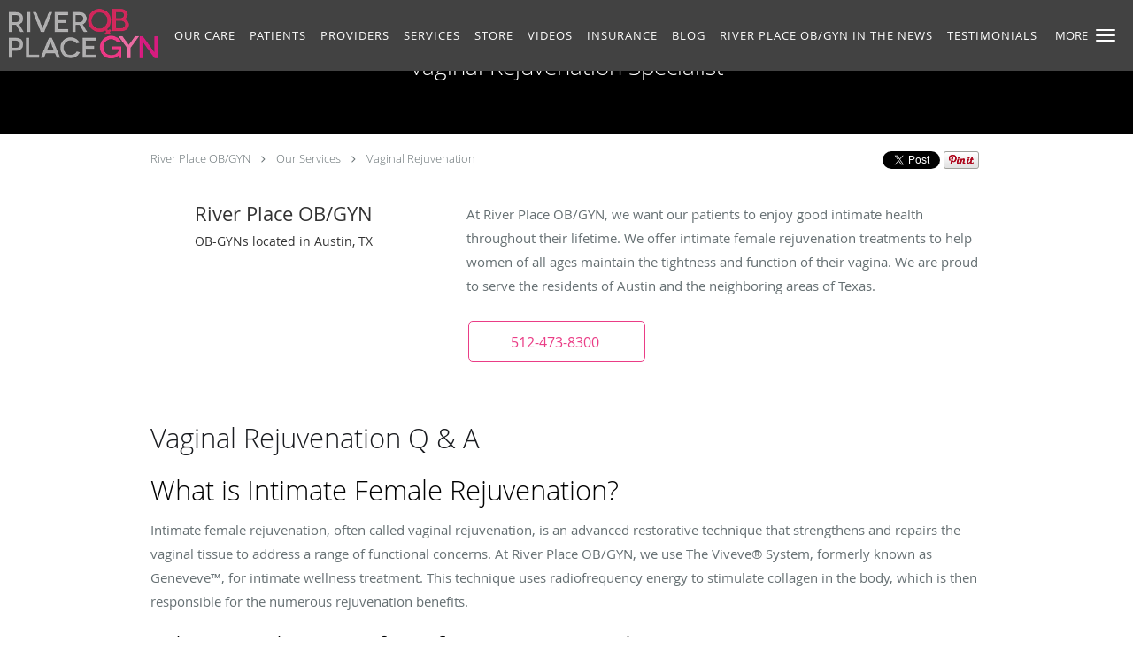

--- FILE ---
content_type: text/html; charset=UTF-8
request_url: https://www.riverplaceobg.com/services/vaginal-rejuvenation
body_size: 18923
content:
<!DOCTYPE html>
<!--[if IE 9 ]><html class="ie9" lang="en"> <![endif]-->
<!--[if (gt IE 9)|!(IE)]><!--> <html class="" lang="en"> <!--<![endif]-->
  <head>
    <meta charset="utf-8">
    <meta name="viewport" content="width=device-width, initial-scale=1.0">

    
    
        <meta name="google-site-verification" content="qRVES12IEa336c1KvuuZZpS2iSrs6JyBZi1L0Ep1zXQ" />
    
    
      
  <meta property="og:url" content="https://www.riverplaceobg.com/services/vaginal-rejuvenation" />
      <meta property="og:title" content="Vaginal Rejuvenation Specialist" />
  
            <link rel="canonical" href="https://www.riverplaceobg.com/services/vaginal-rejuvenation" />
    
    <link rel="shortcut icon" href="https://sa1s3optim.patientpop.com/assets/images/patientpop/favicon.ico" type="image/x-icon">
    <link rel="icon" href="https://sa1s3optim.patientpop.com/assets/images/patientpop/favicon.ico" type="image/x-icon">

    <title>Vaginal Rejuvenation Specialist - Austin, TX: River Place OB/GYN: OB-GYN</title>
    <meta name="description" content="Trusted Vaginal Rejuvenation Specialist serving Austin, TX. Contact us at 512-473-8300 or visit us at 6611 River Place Boulevard, Suite 202, Austin, TX 78730: River Place OB/GYN" />

      <link rel="stylesheet" href=https://www.riverplaceobg.com/css/practice.atomic.application.css>

          <style>
.primary-fg{
  color:#ea3d86 !important;
}
.primary-bg{
  background:#ea3d86 !important;
}
.flex-active{
  background:#000 !important;
}
.primary-border{
  border-color:#ea3d86 !important;
}
.secondary-fg{
  color:#000000 !important;
}
.secondary-bg{
  background:#000000 !important;
}
.secondary-border{
  border-color:#000000 !important;
}

section.providers-landing .provider-list-filters .chck-input + label:before,
#book-online .left ul li input[type="radio"]:checked + label:before{
  background-color: #ea3d86 !important;
}
section.testimonials-reviews .paginator ul li a{
  color:#000000;
}
section.testimonials-reviews .paginator ul li.active span{
  background:#000000;
  color:#fff;
}
.slider-frame ol li.active input,
section.blog-hero .row .slider-frame ol li.active input{
  background:#656F72;
}
  .primary-font{
  font-family:'open_sanslight', Open Sans;
  font-display: swap;
}

  .secondary-font{
  font-family:'open_sanslight', Open Sans;
  font-display: swap;
}

 body {
  margin-top: 0;
}
body.nav-open{
  overflow:hidden;
}
body.nav-open section{
  position:relative;
  z-index:0;
}
body.nav-open header.header-4 button.nav-slider{
  position:fixed;
}
body.nav-open .header-backdrop{
  display:block;
  position:fixed;
  top:0;
  right:0;
  bottom:0;
  left:0;
  z-index:1;
  background:rgba(0,0,0,0.3);
}
header.header.header-4 nav .nav-full ul li:hover:after{
  background-color: #ffffff;
}
dummy-header-class{
  color: white;
}
  .header.header.header-4 nav .nav-full ul li.drop .dropdownContain{
    background-color: transparent !important;
  }
  .header.header.header-4 nav .nav-full ul li.drop .dropdownContain .dropOut ul li{
    background: rgba(255, 255, 255, 1) !important;
  }

#book-online .right #calendar-block ul li ol li div.slots a{
  background: #ea3d86;
}
#book-online .right #calendar-block ul li ol li div.slots a:hover,
#book-online .right #calendar-block ul li ol li div.slots a.checked{
  background: #ea3d86;
  opacity:0.75;
}
#book-online .right #calendar-block ul li ol li.scroller{
  background: #000000;
}
#book-online .right #calendar-block ul li ol li.scroller:hover{
  background: #000000;
  opacity:0.75;
}

.a-bordercolor3 {
  
      border-color: #ffffff !important;
   
}
.a-height150px {
  
    
    height: 150px !important;
   
}
.a-borderradius10pct {
  
    
    border-radius: 10% !important;
   
}
.a-borderwidth1px {
  
    
    border-width: 1px !important;
   
}
.a-backgroundcolor3 {
  
      background-color: #ffffff !important;
   
}
.a-opacity1 {
  
    
    opacity: 1 !important;
   
}
.a-margin10px {
  
    
    margin: 10px !important;
   
}
.a-opacity2 {
  
    
    opacity: .2 !important;
   
}
.a-backgroundcolor2 {
  
      background-color: #424242 !important;
   
}
.a-width50pct {
  
    
    width: 50% !important;
   
}
.a-left0pct {
  
    
    left: 0% !important;
   
}
.a-marginleft0pct {
  
    
    margin-left: 0% !important;
   
}
.a-paddingtop5pct {
  
    
    padding-top: 5% !important;
   
}
.a-paddingright5pct {
  
    
    padding-right: 5% !important;
   
}
.a-paddingbottom5pct {
  
    
    padding-bottom: 5% !important;
   
}
.a-paddingleft5pct {
  
    
    padding-left: 5% !important;
   
}
.a-color3 {
  
      color: #ffffff !important;
   
}
.a-textaligncenter {
  
    
    text-align: center !important;
   
}
.a-fontsize37px {
  
    
    font-size: 37px !important;
   
}
.a-letterspacing0px {
  
    
    letter-spacing: 0px !important;
   
}
.a-texttransformnone {
  
    
    text-transform: none !important;
   
}
.a-textshadownone {
  
    
    text-shadow: none !important;
   
}
.a-fontsize21px {
  
    
    font-size: 21px !important;
   
}
.a-lineheight110pct {
  
    
    line-height: 110% !important;
   
}
.a-backgroundcolor1 {
  
      background-color: #000000 !important;
   
}
.a-bordercolor1 {
  
      border-color: #000000 !important;
   
}
.a-borderradius3px {
  
    
    border-radius: 3px !important;
   
}
.a-width164px {
  
    
    width: 164px !important;
   
}
.a-height46px {
  
    
    height: 46px !important;
   
}
.a-fontsize12px {
  
    
    font-size: 12px !important;
   
}
.a-margin4px {
  
    
    margin: 4px !important;
   
}
.a-texttransformuppercase {
  
    
    text-transform: uppercase !important;
   
}
.a-backgroundcolor0 {
  
      background-color: #ea3d86 !important;
   
}
.a-bordercolor0 {
  
      border-color: #ea3d86 !important;
   
}
.a-bordertopwidth0px {
  
    
    border-top-width: 0px !important;
   
}
.a-borderbottomwidth0px {
  
    
    border-bottom-width: 0px !important;
   
}
.a-borderradius0px {
  
    
    border-radius: 0px !important;
   
}
.a-maxwidth940px {
  
    
    max-width: 940px !important;
   
}
.a-paddingtop60px {
  
    
    padding-top: 60px !important;
   
}
.a-paddingbottom60px {
  
    
    padding-bottom: 60px !important;
   
}
.a-fontsize26px {
  
    
    font-size: 26px !important;
   
}
.a-fontsize22px {
  
    
    font-size: 22px !important;
   
}
.a-backgroundcolor4 {
  
      background-color: transparent !important;
   
}
.a-height56px {
  
    
    height: 56px !important;
   
}
.a-marginleft10px {
  
    
    margin-left: 10px !important;
   
}
.a-margintopmarginbottom10px {
  
      margin-top: 10px !important;
    margin-bottom: 10px !important;
   
}
.a-0 {
  
    
    : 2 !important;
   
}
.a-color2 {
  
      color: #424242 !important;
   
}
.a-opacity05 {
  
    
    opacity: 0.5 !important;
   
}
.a-width100pct {
  
    
    width: 100% !important;
   
}
.a-borderradius0pct {
  
    
    border-radius: 0% !important;
   
}
.a-borderwidth0px {
  
    
    border-width: 0px !important;
   
}
.a-height20px {
  
    
    height: 20px !important;
   
}
.a-margin0px {
  
    
    margin: 0px !important;
   
}
.a-opacity0 {
  
    
    opacity: 0 !important;
   
}
.a-color0 {
  
      color: #ea3d86 !important;
   
}
.a-fontsize30px {
  
    
    font-size: 30px !important;
   
}
.a-marginright3px {
  
    
    margin-right: 3px !important;
   
}
.a-width20px {
  
    
    width: 20px !important;
   
}
.a-minheight100vh {
  
    
    min-height: 100vh !important;
   
}
.a-width20pct {
  
    
    width: 20% !important;
   
}
.a-fontsize60px {
  
    
    font-size: 60px !important;
   
}
.a-color1 {
  
      color: #000000 !important;
   
}

  a#book-now {    background: #EA3D86;
    padding: 0;
    height: 46px;
    position: relative;
    text-align: center;
    text-decoration: none;
    width: 164px;
    margin: 16px 4px 0;
    cursor: pointer;
    border-radius: 3px;}

a#book-now span {    position: absolute;
    top: 50%;
    font-size: 0.875em;
    transform: translate(-50%, -50%);
    width: 100%;
    line-height: 110%;
    padding: 0 10px;
    opacity: 1;
    letter-spacing: 1.5px;
    left: 50%;}
li.a-backgroundcolor2:hover::after { display: none !important; }





</style>
<script defer src="https://external-scripts.my-care-plan.com/chatbot-widget.js" data-chatbot="eyJ1dWlkIjoiNjQ5ZmM0ZmItM2U5Ny00ZWIwLTgxYjctMGNhZTk5NmJmMjdhIiwiY29sb3IiOiIjZDYxYzdmIiwiYWxpZ25tZW50IjoiUklHSFRfQk9UVE9NIiwibmFtZSI6IlJpdmVyIFBsYWNlIE9iL0d5biIsImlzT3BlbiI6dHJ1ZX0="></script>
<style>

.web-to-text-iframe {
  background: transparent;
  border: none;
  bottom: 0;
  height: 0;
  position: fixed;
  right: 0;
  width: 0;
  /* To not to overlap modals */
  z-index: 1039;
}
.skip-main-content {
  position: absolute;
  width: 1px;
  height: 1px;
  margin: -1px;
  padding: 0;
  overflow: hidden;
  clip: rect(0, 0, 0, 0);
  white-space: nowrap;
  border: 0;
}
.skip-main-content:focus { 
  position: inherit;
  width: auto;
  height: auto;
  margin: 0;
  overflow: visible;
  clip: auto;
  white-space: normal;
  padding: 6px;
  font-size: 13px !important;
}
</style>
    
      <link href="https://www.riverplaceobg.com/css/practice.service.css?v=633" rel="stylesheet" type="text/css">

    <style>
          </style>
    <!--[if lt IE 9]>
      <script src="https://oss.maxcdn.com/libs/html5shiv/3.7.0/html5shiv.js"></script>
      <script src="https://oss.maxcdn.com/libs/respond.js/1.4.2/respond.min.js"></script>
      <script type="text/javascript" src="https://sa1co.patientpop.com/assets/old-browser-warning.js"></script>
    <![endif]-->
  </head>
    <body class="ATOMIC">
              

          <!-- Google Tag Manager -->
      <noscript><iframe src="//www.googletagmanager.com/ns.html?id=GTM-552WF6P"
      height="0" width="0" style="display:none;visibility:hidden"></iframe></noscript>
      <script>(function(w,d,s,l,i){w[l]=w[l]||[];w[l].push({'gtm.start':
      new Date().getTime(),event:'gtm.js'});var f=d.getElementsByTagName(s)[0],
      j=d.createElement(s),dl=l!='dataLayer'?'&l='+l:'';j.async=true;j.defer=true;j.src=
      '//www.googletagmanager.com/gtm.js?id='+i+dl;f.parentNode.insertBefore(j,f);
      })(window,document,'script','dataLayer','GTM-552WF6P');</script>
      <!-- End Google Tag Manager -->
    
                <header class="header header-4 a-backgroundcolor2 overlap  ">
  <div class="header-backdrop"></div>
  <nav>
    <div class="nav-toggle">
      <div class="toggle-title a-color3">More</div>
      <div class="toggle-icon" role="button" aria-label="Toggle navigation">
        <span class="a-backgroundcolor3"></span>
        <span class="a-backgroundcolor3"></span>
        <span class="a-backgroundcolor3"></span>
      </div>
    </div>
    <div class="navbar-info">
      <div class="brand">
        <a class="skip-main-content" href="#main-content">Skip to main content</a>
                  <a href="/" class="logo" aria-label="Link to home page">
                          <img
                class="a-height56px a-margintopmarginbottom10px a-marginleft10px"
                src="https://sa1s3optim.patientpop.com/assets/images/provider/photos/1493817.png" alt="Practice logo">
                      </a>
              </div>
    </div>
    <div class="nav-full">
      <ul>
        <li class="a-backgroundcolor2">
        <a id="meet" href="/#meet" class="clickable section-nav-bar-item nav-item" target="">
          <span class=" a-color3">Our Care</span>
        </a>
      </li>
                  <li class="drop">
        <a id="patients" href="javascript:void(0);"  class="" target="">
          <span class=" a-color3">Patients</span>
        </a>
        <i tabindex="0" aria-label="Collapse submenu" role="button" id="drop-minus-107666-top" class="fa fa-minus a-color3" data-partner="#drop-plus-107666-top" data-drop=".dropdownContain"></i>
        <i tabindex="0" aria-label="Expand submenu" role="button" id="drop-plus-107666-top" class="fa fa-plus active a-color3" data-partner="#drop-minus-107666-top" data-drop=".dropdownContain"></i>
        <div class="dropdownContain a-backgroundcolor3" style="display: none">
          <div class="dropOut">
            <ul>
                                                                              <li class="sideNav a-backgroundcolor3">
                    <a href="javascript:void(0);" class="child-link " id="Patients_Education" target="">
                      <span class=" a-color2">Education</span>
                      <i class="fa fa-caret-right a-color2"></i>
                    </a>
                    <i id="side-minus-107666-45729" class="fa fa-minus a-color2" data-drop=".sideNavContain" data-partner="#side-plus-107666-45729"></i>
                    <i id="side-plus-107666-45729" class="fa fa-plus active a-color2" data-drop=".sideNavContain" data-partner="#side-minus-107666-45729"></i>
                    <div class="sideNavContain">
                      <div class="sideOut">
                        <ul>
                                                      <li class="a-backgroundcolor3">
                              <a href="javascript:void(0);" class="" id="Education_Adolescent Years" target="">
                                <span class=" a-color2">Adolescent Years</span>
                              </a>
                            </li>
                                                      <li class="a-backgroundcolor3">
                              <a href="https://sa1s3.patientpop.com/assets/docs/11077.pdf" class="clickable" id="Education_Your Changing Body" target="_blank">
                                <span class=" a-color2">Your Changing Body</span>
                              </a>
                            </li>
                                                      <li class="a-backgroundcolor3">
                              <a href="https://sa1s3.patientpop.com/assets/docs/11078.pdf" class="clickable" id="Education_Your First Visit" target="_blank">
                                <span class=" a-color2">Your First Visit</span>
                              </a>
                            </li>
                                                      <li class="a-backgroundcolor3">
                              <a href="https://sa1s3.patientpop.com/assets/docs/11079.pdf  	" class="clickable" id="Education_Your First Period" target="_blank">
                                <span class=" a-color2">Your First Period</span>
                              </a>
                            </li>
                                                      <li class="a-backgroundcolor3">
                              <a href="https://sa1s3.patientpop.com/assets/docs/11080.pdf" class="clickable" id="Education_Birth Control" target="_blank">
                                <span class=" a-color2">Birth Control</span>
                              </a>
                            </li>
                                                      <li class="a-backgroundcolor3">
                              <a href="/contents/patients/education/reproductive-years" class="clickable" id="Education_Reproductive Years" target="">
                                <span class=" a-color2">Reproductive Years</span>
                              </a>
                            </li>
                                                      <li class="a-backgroundcolor3">
                              <a href="/contents/patients/education/transitional-years" class="clickable" id="Education_Transitional Years" target="">
                                <span class=" a-color2">Transitional Years</span>
                              </a>
                            </li>
                                                      <li class="a-backgroundcolor3">
                              <a href="/contents/patients/education/mature-years" class="clickable" id="Education_Mature Years" target="">
                                <span class=" a-color2">Mature Years</span>
                              </a>
                            </li>
                                                  </ul>
                      </div>
                    </div>
                  </li>
                                                                                <li class="sideNav a-backgroundcolor3">
                    <a href="/contents/patients/forms" class=" child-link clickable" id="Patients_Forms-top" target="">
                      <span class=" a-color2">Forms</span>
                    </a>
                  </li>
                                                        </ul>
          </div>
        </div>
      </li>
                  <li class="a-backgroundcolor2">
        <a id="providers" href="/#providers" class="clickable section-nav-bar-item nav-item" target="">
          <span class=" a-color3">Providers</span>
        </a>
      </li>
                  <li class="drop">
        <a id="services" href="/#services"  class="clickable section-nav-bar-item nav-item" target="">
          <span class=" a-color3">Services</span>
        </a>
        <i tabindex="0" aria-label="Collapse submenu" role="button" id="drop-minus-39771-top" class="fa fa-minus a-color3" data-partner="#drop-plus-39771-top" data-drop=".dropdownContain"></i>
        <i tabindex="0" aria-label="Expand submenu" role="button" id="drop-plus-39771-top" class="fa fa-plus active a-color3" data-partner="#drop-minus-39771-top" data-drop=".dropdownContain"></i>
        <div class="dropdownContain a-backgroundcolor3" style="display: none">
          <div class="dropOut">
            <ul>
                                                                              <li class="sideNav a-backgroundcolor3">
                    <a href="/services/obstetrics" class=" child-link clickable" id="Services_Obstetrics-top" target="_self">
                      <span class=" a-color2">Obstetrics</span>
                    </a>
                  </li>
                                                                                <li class="sideNav a-backgroundcolor3">
                    <a href="/services/std-testing" class=" child-link clickable" id="Services_STD Testing-top" target="_self">
                      <span class=" a-color2">STD Testing</span>
                    </a>
                  </li>
                                                                                <li class="sideNav a-backgroundcolor3">
                    <a href="/services/office-based-surgery" class=" child-link clickable" id="Services_Office Based Surgery-top" target="_self">
                      <span class=" a-color2">Office Based Surgery</span>
                    </a>
                  </li>
                                                                                <li class="sideNav a-backgroundcolor3">
                    <a href="/services/contraception" class=" child-link clickable" id="Services_Contraception-top" target="_self">
                      <span class=" a-color2">Contraception</span>
                    </a>
                  </li>
                                                                                <li class="sideNav a-backgroundcolor3">
                    <a href="/services/gynecology" class=" child-link clickable" id="Services_Gynecology-top" target="_self">
                      <span class=" a-color2">Gynecology</span>
                    </a>
                  </li>
                                                                                <li class="sideNav a-backgroundcolor3">
                    <a href="/services/ultrasound" class=" child-link clickable" id="Services_Ultrasound-top" target="_self">
                      <span class=" a-color2">Ultrasound</span>
                    </a>
                  </li>
                                                                                <li class="sideNav a-backgroundcolor3">
                    <a href="/services/hormone-management" class=" child-link clickable" id="Services_Hormone Management-top" target="_self">
                      <span class=" a-color2">Hormone Management</span>
                    </a>
                  </li>
                                                                                <li class="sideNav a-backgroundcolor3">
                    <a href="/services/weight-management" class=" child-link clickable" id="Services_Weight Management-top" target="_self">
                      <span class=" a-color2">Weight Management</span>
                    </a>
                  </li>
                                                                                                                                                                  <li class="sideNav a-backgroundcolor3">
                  <a href="https://www.riverplaceobg.com/services" class="child-link clickable">
                    <span class=" a-color2">View More Services</span>
                  </a>
                </li>
                          </ul>
          </div>
        </div>
      </li>
                  <li class="a-backgroundcolor2">
        <a id="store" href="https://www.thorne.com/u/riverplaceobgyn" class="clickable" target="_blank">
          <span class=" a-color3">Store</span>
        </a>
      </li>
                  <li class="a-backgroundcolor2">
        <a id="videos" href="/contents/videos" class="clickable" target="">
          <span class=" a-color3">Videos</span>
        </a>
      </li>
                  <li class="a-backgroundcolor2">
        <a id="insurance" href="/#insurance" class="clickable section-nav-bar-item nav-item" target="">
          <span class=" a-color3">Insurance</span>
        </a>
      </li>
                  <li class="a-backgroundcolor2">
        <a id="blog" href="/blog" class="clickable" target="_self">
          <span class=" a-color3">Blog</span>
        </a>
      </li>
                  <li class="a-backgroundcolor2">
        <a id="in-the-news" href="/contents/in-the-news" class="clickable" target="">
          <span class=" a-color3">River Place Ob/Gyn in the News</span>
        </a>
      </li>
                  <li class="a-backgroundcolor2">
        <a id="testimonials" href="/testimonials" class="clickable" target="_self">
          <span class=" a-color3">Testimonials</span>
        </a>
      </li>
                  <li class="a-backgroundcolor2">
        <a id="contact" href="/contactus" class="clickable" target="_self">
          <span class=" a-color3">Contact</span>
        </a>
      </li>
                  <li class="a-backgroundcolor2">
        <a id="map" href="/#map" class="clickable section-nav-bar-item nav-item" target="">
          <span class=" a-color3">Map</span>
        </a>
      </li>
                  <li class="a-backgroundcolor2">
        <a id="book-now" href="https://riverplaceobg.ourscheduling.com/661/doctors" class="clickable" target="_blank">
          <span class=" a-color3">Book Now</span>
        </a>
      </li>
              <li class="cta-container">
    <a href="https://11541-32.portal.athenahealth.com/" class="cta header-cta cta-custom-header a-backgroundcolor0 a-color3 a-bordercolor0"  target="_blank"><span>Patient Portal</span></a>
  </li>
      </ul>
    </div>
    <div class="nav-optimal a-backgroundcolor1">
      <ul>
        <li class="a-backgroundcolor1">
        <a id="meet" href="/#meet" class="clickable section-nav-bar-item nav-item" target="">
          <span class=" a-color3">Our Care</span>
        </a>
      </li>
                  <li class="drop">
        <a id="patients" href="javascript:void(0);"  class="" target="">
          <span class=" a-color3">Patients</span>
        </a>
        <i tabindex="0" aria-label="Collapse submenu" role="button" id="drop-minus-107666-side" class="fa fa-minus a-color3" data-partner="#drop-plus-107666-side" data-drop=".dropdownContain"></i>
        <i tabindex="0" aria-label="Expand submenu" role="button" id="drop-plus-107666-side" class="fa fa-plus active a-color3" data-partner="#drop-minus-107666-side" data-drop=".dropdownContain"></i>
        <div class="dropdownContain a-backgroundcolor1" style="display: none">
          <div class="dropOut">
            <ul>
                                                                              <li class="sideNav a-backgroundcolor1">
                    <a href="javascript:void(0);" class="child-link " id="Patients_Education" target="">
                      <span class=" a-color3">Education</span>
                      <i class="fa fa-caret-right a-color3"></i>
                    </a>
                    <i id="side-minus-107666-45729" class="fa fa-minus a-color3" data-drop=".sideNavContain" data-partner="#side-plus-107666-45729"></i>
                    <i id="side-plus-107666-45729" class="fa fa-plus active a-color3" data-drop=".sideNavContain" data-partner="#side-minus-107666-45729"></i>
                    <div class="sideNavContain">
                      <div class="sideOut">
                        <ul>
                                                      <li class="a-backgroundcolor1">
                              <a href="javascript:void(0);" class="" id="Education_Adolescent Years" target="">
                                <span class=" a-color3">Adolescent Years</span>
                              </a>
                            </li>
                                                      <li class="a-backgroundcolor1">
                              <a href="https://sa1s3.patientpop.com/assets/docs/11077.pdf" class="clickable" id="Education_Your Changing Body" target="_blank">
                                <span class=" a-color3">Your Changing Body</span>
                              </a>
                            </li>
                                                      <li class="a-backgroundcolor1">
                              <a href="https://sa1s3.patientpop.com/assets/docs/11078.pdf" class="clickable" id="Education_Your First Visit" target="_blank">
                                <span class=" a-color3">Your First Visit</span>
                              </a>
                            </li>
                                                      <li class="a-backgroundcolor1">
                              <a href="https://sa1s3.patientpop.com/assets/docs/11079.pdf  	" class="clickable" id="Education_Your First Period" target="_blank">
                                <span class=" a-color3">Your First Period</span>
                              </a>
                            </li>
                                                      <li class="a-backgroundcolor1">
                              <a href="https://sa1s3.patientpop.com/assets/docs/11080.pdf" class="clickable" id="Education_Birth Control" target="_blank">
                                <span class=" a-color3">Birth Control</span>
                              </a>
                            </li>
                                                      <li class="a-backgroundcolor1">
                              <a href="/contents/patients/education/reproductive-years" class="clickable" id="Education_Reproductive Years" target="">
                                <span class=" a-color3">Reproductive Years</span>
                              </a>
                            </li>
                                                      <li class="a-backgroundcolor1">
                              <a href="/contents/patients/education/transitional-years" class="clickable" id="Education_Transitional Years" target="">
                                <span class=" a-color3">Transitional Years</span>
                              </a>
                            </li>
                                                      <li class="a-backgroundcolor1">
                              <a href="/contents/patients/education/mature-years" class="clickable" id="Education_Mature Years" target="">
                                <span class=" a-color3">Mature Years</span>
                              </a>
                            </li>
                                                  </ul>
                      </div>
                    </div>
                  </li>
                                                                                <li class="sideNav a-backgroundcolor1">
                    <a href="/contents/patients/forms" class=" child-link clickable" id="Patients_Forms-side" target="">
                      <span class=" a-color3">Forms</span>
                    </a>
                  </li>
                                                        </ul>
          </div>
        </div>
      </li>
                  <li class="a-backgroundcolor1">
        <a id="providers" href="/#providers" class="clickable section-nav-bar-item nav-item" target="">
          <span class=" a-color3">Providers</span>
        </a>
      </li>
                  <li class="drop">
        <a id="services" href="/#services"  class="clickable section-nav-bar-item nav-item" target="">
          <span class=" a-color3">Services</span>
        </a>
        <i tabindex="0" aria-label="Collapse submenu" role="button" id="drop-minus-39771-side" class="fa fa-minus a-color3" data-partner="#drop-plus-39771-side" data-drop=".dropdownContain"></i>
        <i tabindex="0" aria-label="Expand submenu" role="button" id="drop-plus-39771-side" class="fa fa-plus active a-color3" data-partner="#drop-minus-39771-side" data-drop=".dropdownContain"></i>
        <div class="dropdownContain a-backgroundcolor1" style="display: none">
          <div class="dropOut">
            <ul>
                                                                              <li class="sideNav a-backgroundcolor1">
                    <a href="/services/obstetrics" class=" child-link clickable" id="Services_Obstetrics-side" target="_self">
                      <span class=" a-color3">Obstetrics</span>
                    </a>
                  </li>
                                                                                <li class="sideNav a-backgroundcolor1">
                    <a href="/services/std-testing" class=" child-link clickable" id="Services_STD Testing-side" target="_self">
                      <span class=" a-color3">STD Testing</span>
                    </a>
                  </li>
                                                                                <li class="sideNav a-backgroundcolor1">
                    <a href="/services/office-based-surgery" class=" child-link clickable" id="Services_Office Based Surgery-side" target="_self">
                      <span class=" a-color3">Office Based Surgery</span>
                    </a>
                  </li>
                                                                                <li class="sideNav a-backgroundcolor1">
                    <a href="/services/contraception" class=" child-link clickable" id="Services_Contraception-side" target="_self">
                      <span class=" a-color3">Contraception</span>
                    </a>
                  </li>
                                                                                <li class="sideNav a-backgroundcolor1">
                    <a href="/services/gynecology" class=" child-link clickable" id="Services_Gynecology-side" target="_self">
                      <span class=" a-color3">Gynecology</span>
                    </a>
                  </li>
                                                                                <li class="sideNav a-backgroundcolor1">
                    <a href="/services/ultrasound" class=" child-link clickable" id="Services_Ultrasound-side" target="_self">
                      <span class=" a-color3">Ultrasound</span>
                    </a>
                  </li>
                                                                                <li class="sideNav a-backgroundcolor1">
                    <a href="/services/hormone-management" class=" child-link clickable" id="Services_Hormone Management-side" target="_self">
                      <span class=" a-color3">Hormone Management</span>
                    </a>
                  </li>
                                                                                <li class="sideNav a-backgroundcolor1">
                    <a href="/services/weight-management" class=" child-link clickable" id="Services_Weight Management-side" target="_self">
                      <span class=" a-color3">Weight Management</span>
                    </a>
                  </li>
                                                                                                                                                                  <li class="sideNav a-backgroundcolor1">
                  <a href="https://www.riverplaceobg.com/services" class="child-link clickable">
                    <span class=" a-color3">View More Services</span>
                  </a>
                </li>
                          </ul>
          </div>
        </div>
      </li>
                  <li class="a-backgroundcolor1">
        <a id="store" href="https://www.thorne.com/u/riverplaceobgyn" class="clickable" target="_blank">
          <span class=" a-color3">Store</span>
        </a>
      </li>
                  <li class="a-backgroundcolor1">
        <a id="videos" href="/contents/videos" class="clickable" target="">
          <span class=" a-color3">Videos</span>
        </a>
      </li>
                  <li class="a-backgroundcolor1">
        <a id="insurance" href="/#insurance" class="clickable section-nav-bar-item nav-item" target="">
          <span class=" a-color3">Insurance</span>
        </a>
      </li>
                  <li class="a-backgroundcolor1">
        <a id="blog" href="/blog" class="clickable" target="_self">
          <span class=" a-color3">Blog</span>
        </a>
      </li>
                  <li class="a-backgroundcolor1">
        <a id="in-the-news" href="/contents/in-the-news" class="clickable" target="">
          <span class=" a-color3">River Place Ob/Gyn in the News</span>
        </a>
      </li>
                  <li class="a-backgroundcolor1">
        <a id="testimonials" href="/testimonials" class="clickable" target="_self">
          <span class=" a-color3">Testimonials</span>
        </a>
      </li>
                  <li class="a-backgroundcolor1">
        <a id="contact" href="/contactus" class="clickable" target="_self">
          <span class=" a-color3">Contact</span>
        </a>
      </li>
                  <li class="a-backgroundcolor1">
        <a id="map" href="/#map" class="clickable section-nav-bar-item nav-item" target="">
          <span class=" a-color3">Map</span>
        </a>
      </li>
                  <li class="a-backgroundcolor1">
        <a id="book-now" href="https://riverplaceobg.ourscheduling.com/661/doctors" class="clickable" target="_blank">
          <span class=" a-color3">Book Now</span>
        </a>
      </li>
              <li class="cta-container">
    <a href="https://11541-32.portal.athenahealth.com/" class="cta header-cta cta-custom-header a-backgroundcolor0 a-color3 a-bordercolor0"  target="_blank"><span>Patient Portal</span></a>
  </li>
      </ul>
    </div>
    <div class="nav-measurer"></div>
  </nav>
</header>


                                            <main id="main-content">
                            
                  <section class="herosub herosub-1 a-backgroundcolor1">
    <div class="hero " >
    <div id="hero-cloak" 
         class="cloak a-backgroundcolor3
                a-opacity0"></div>
    <div id="hero-titles" 
         class="hero-titles a-maxwidth940px
                a-paddingtop60px
                a-paddingbottom60px">
      <div id="hero-titles-inner" class="hero-titles-inner">
        <h1 class="main-text 
                    primary-font                              text-shadow                    a-fontsize26px
                   a-textaligncenter
                   a-color3"
            id="sub-primary-title">Vaginal Rejuvenation Specialist</h1>
              </div>
    </div>
  </div>
</section>
                        
                        <section class="service-header">
  <div id="social-crumb">

    <div class="breadcrumb">
              <a href="/">River Place OB/GYN</a> <i class="fa fa-angle-right"></i>
            <a href="/services">Our Services</a> <i class="fa fa-angle-right"></i>
      <a href="https://www.riverplaceobg.com/services/vaginal-rejuvenation">Vaginal Rejuvenation</a>
      <ul class="social-share">
        <li>
          <a href="//www.pinterest.com/pin/create/button/?url=https%3A%2F%2Fwww.riverplaceobg.com%2Fservices%2Fvaginal-rejuvenation&description=River+Place+OB%2FGYN+Vaginal+Rejuvenation+Specialist" data-pin-do="buttonPin" data-pin-config="beside"><img src="//assets.pinterest.com/images/pidgets/pinit_fg_en_rect_gray_20.png" alt="Pin to Pinterest board"/></a>
        </li>
        <li>
          <a href="https://twitter.com/share" class="twitter-share-button" data-url="https://www.riverplaceobg.com/services/vaginal-rejuvenation">Tweet</a>
          <script>!function(d,s,id){var js,fjs=d.getElementsByTagName(s)[0],p=/^http:/.test(d.location)?'http':'https';if(!d.getElementById(id)){js=d.createElement(s);js.id=id;js.src=p+'://platform.twitter.com/widgets.js';fjs.parentNode.insertBefore(js,fjs);}}(document, 'script', 'twitter-wjs');</script>
        </li>
        <li>
          <iframe title="Facebook social button" src="//www.facebook.com/plugins/like.php?href=https%3A%2F%2Fwww.riverplaceobg.com%2Fservices%2Fvaginal-rejuvenation&width=140&layout=button_count&action=like&show_faces=false&share=true&height=21&appId=" scrolling="no" frameborder="0" style="border:none; overflow:hidden; width:140px; height:21px;" allowTransparency="true"></iframe>
        </li>
      </ul>
    </div>

  </div>
  <div class="identity">
            <h2><span>River Place OB/GYN</span></h2>
    <h3><span>OB-GYNs located in Austin, TX</span></h3>
  </div>
  <div class="summary">
    <p>At  River  Place  OB/GYN,  we want our patients to enjoy good  intimate health  throughout  their  lifetime.  We  offer  intimate  female  rejuvenation  treatments  to  help  women  of  all  ages  maintain  the  tightness  and  function  of  their  vagina.  We  are  proud  to  serve  the  residents  of  Austin  and  the  neighboring  areas  of  Texas. </p>
    <div class="book-options">
      <ul role="presentation">
        <li role="presentation">
                      <a tabindex="0" role="button" aria-label="Phone number" href="tel:5124738300" class="btn-call primary-fg primary-border"><span class="mm-phone-number">512-473-8300</span></a>
                  </li>
              </ul>
    </div>
  </div>
</section>

        <section class="service pinstripe">
    <div class="row">
    <div class="span12">
      <h2>Vaginal Rejuvenation Q & A</h2>
      <div class="details">
                <h2>What is Intimate Female Rejuvenation?</h2><p><span style="font-weight: 400;" data-mce-style="font-weight: 400;">Intimate female rejuvenation, often called vaginal rejuvenation, is an advanced restorative technique that strengthens and repairs the vaginal tissue to address a range of functional concerns. At River Place OB/GYN, we use The Viveve® System, formerly known as Geneveve™, for intimate wellness treatment. This technique uses radiofrequency energy to stimulate collagen in the body, which is then responsible for the numerous rejuvenation benefits. </span></p><h2>What are the Benefits of Intimate Female Rejuvenation?</h2><p><span style="font-weight: 400;" data-mce-style="font-weight: 400;">TIntimate female rejuvenation treatments are commonly used to address urinary incontinence and vaginal laxity. Benefits of this treatment include:</span></p><ul><li>Tighter feel</li><li>Increased natural lubrication</li><li>More control over the bladder</li></ul><h2>How is Intimate Female Rejuvenation Performed?</h2><p><span style="font-weight: 400;" data-mce-style="font-weight: 400;">Female rejuvenation with The Viveve® System is completely non-surgical and involves only the use of gentle radiofrequency energy. During treatment, a handheld device is inserted into the vaginal canal where it emits painless radiofrequency energy. This process is made more comfortable thanks to the combined cooling component, which prevents damage to the delicate tissue. After approximately 30 minutes, the treatment is complete. </span></p><h2>Is There Any Downtime After Intimate Female Rejuvenation?</h2><p><span style="font-weight: 400;" data-mce-style="font-weight: 400;">Patients love The Viveve® System because it requires absolutely no downtime. You are able to resume work and other normal activities immediately following your appointment. Patients are even able to resume intercourse just 48 hours later. </span></p><h2>How Much Does Intimate Female Rejuvenation Cost in Austin, TX?</h2><p><span style="font-weight: 400;" data-mce-style="font-weight: 400;">To determine the cost of your intimate female rejuvenation treatment, we ask that you come in for a personal consultation with one of our knowledgeable doctors. During this consultation, we will assess your treatment goals to determine the best treatment approach for your needs. At this time, we will be able to provide you with the exact cost of your intimate female rejuvenation treatment. </span></p><p><span style="font-weight: 400;" data-mce-style="font-weight: 400;">*Individual results may vary. To learn more about intimate female rejuvenation with The Viveve® System, contact us today. River Place OB/GYN offers this treatment and other OB/GYN services to residents of Austin and the surrounding areas of Texas.</span></p>
      </div>
          </div>
  </div>
</section>
                  
                              <section class="services pinstripe">
    <div class="row">
      <div class="span12">
        <div class="service-tagline"> What We Offer </div>
        <h3 class="service-title"> Services </h3>

      
                                                                                                                                                                                                                                                                                                                            <div class="service-block  with-thumbs ">
          <ul class="grid10">
                    <li class="service">
                          <div class="service-bg"><img class="lazy" src="[data-uri]" data-src="https://sa1s3optim.patientpop.com/231x200/assets/images/provider/photos/1475383.jpg" alt="obs"/></div>
                        <a href="/services/obstetrics">
              <div class="service-border primary-border"></div>
              <div class="service-info">
                <div class="service-name">Obstetrics<i class="fa fa-angle-right fa-2x "></i></div>
                <div class="service-more ">more info<i class="fa fa-chevron-circle-right "></i></div>
              </div>
           </a>
          </li>
                    <li class="service">
                          <div class="service-bg"><img class="lazy" src="[data-uri]" data-src="https://sa1s3optim.patientpop.com/231x200/assets/images/provider/photos/1475385.jpg" alt=""/></div>
                        <a href="/services/gynecology">
              <div class="service-border primary-border"></div>
              <div class="service-info">
                <div class="service-name">Gynecology<i class="fa fa-angle-right fa-2x "></i></div>
                <div class="service-more ">more info<i class="fa fa-chevron-circle-right "></i></div>
              </div>
           </a>
          </li>
                    <li class="service">
                          <div class="service-bg"><img class="lazy" src="[data-uri]" data-src="https://sa1s3optim.patientpop.com/231x200/assets/images/provider/photos/1483535.jpg" alt=""/></div>
                        <a href="/services/office-based-surgery">
              <div class="service-border primary-border"></div>
              <div class="service-info">
                <div class="service-name">Office Based Surgery<i class="fa fa-angle-right fa-2x "></i></div>
                <div class="service-more ">more info<i class="fa fa-chevron-circle-right "></i></div>
              </div>
           </a>
          </li>
                    <li class="service">
                          <div class="service-bg"><img class="lazy" src="[data-uri]" data-src="https://sa1s3optim.patientpop.com/231x200/assets/images/provider/photos/1475387.jpg" alt=""/></div>
                        <a href="/services/contraception">
              <div class="service-border primary-border"></div>
              <div class="service-info">
                <div class="service-name">Contraception<i class="fa fa-angle-right fa-2x "></i></div>
                <div class="service-more ">more info<i class="fa fa-chevron-circle-right "></i></div>
              </div>
           </a>
          </li>
                    <li class="service">
                          <div class="service-bg"><img class="lazy" src="[data-uri]" data-src="https://sa1s3optim.patientpop.com/231x200/assets/images/provider/photos/1483536.jpg" alt=""/></div>
                        <a href="/services/ultrasound">
              <div class="service-border primary-border"></div>
              <div class="service-info">
                <div class="service-name">Ultrasound<i class="fa fa-angle-right fa-2x "></i></div>
                <div class="service-more ">more info<i class="fa fa-chevron-circle-right "></i></div>
              </div>
           </a>
          </li>
                    <li class="service">
                          <div class="service-bg"><img class="lazy" src="[data-uri]" data-src="https://sa1s3optim.patientpop.com/231x200/assets/images/provider/photos/1483534.jpg" alt=""/></div>
                        <a href="/services/hormone-management">
              <div class="service-border primary-border"></div>
              <div class="service-info">
                <div class="service-name">Hormone Management<i class="fa fa-angle-right fa-2x "></i></div>
                <div class="service-more ">more info<i class="fa fa-chevron-circle-right "></i></div>
              </div>
           </a>
          </li>
                    <li class="service">
                          <div class="service-bg"><img class="lazy" src="[data-uri]" data-src="https://sa1s3optim.patientpop.com/231x200/assets/images/provider/photos/1476375.jpg" alt=""/></div>
                        <a href="/services/weight-management">
              <div class="service-border primary-border"></div>
              <div class="service-info">
                <div class="service-name">Weight Management<i class="fa fa-angle-right fa-2x "></i></div>
                <div class="service-more ">more info<i class="fa fa-chevron-circle-right "></i></div>
              </div>
           </a>
          </li>
                    <li class="service">
                          <div class="service-bg"><img class="lazy" src="[data-uri]" data-src="https://sa1s3optim.patientpop.com/231x200/assets/images/provider/photos/1476374.jpg" alt=""/></div>
                        <a href="/services/wellness-visits">
              <div class="service-border primary-border"></div>
              <div class="service-info">
                <div class="service-name">Wellness Visits<i class="fa fa-angle-right fa-2x "></i></div>
                <div class="service-more ">more info<i class="fa fa-chevron-circle-right "></i></div>
              </div>
           </a>
          </li>
                    <li class="service">
                        <a href="/services/std-testing">
              <div class="service-border primary-border"></div>
              <div class="service-info">
                <div class="service-name">STD Testing<i class="fa fa-angle-right fa-2x "></i></div>
                <div class="service-more ">more info<i class="fa fa-chevron-circle-right "></i></div>
              </div>
           </a>
          </li>
                    <li class="service">
                          <div class="service-bg"><img class="lazy" src="[data-uri]" data-src="https://sa1s3optim.patientpop.com/231x200/assets/images/provider/photos/1724084.jpg" alt=""/></div>
                        <a href="/services/vaginal-rejuvenation">
              <div class="service-border primary-border"></div>
              <div class="service-info">
                <div class="service-name">Vaginal Rejuvenation<i class="fa fa-angle-right fa-2x "></i></div>
                <div class="service-more ">more info<i class="fa fa-chevron-circle-right "></i></div>
              </div>
           </a>
          </li>
                  </div>
            <div id="service-list">&nbsp;</div>
    
      </div>
    </div>
  </section>
            
                            
                            
                            
      </main>
                                    <footer>
  <div class="row">
    <div class="span12">
      <ul>
        <li>
                                    <div class="copy"><p>&copy; Copyright 2026 <a style="color:inherit;" href="https://www.tebra.com/marketing/practice-websites/">Tebra Inc</a>.</p></div>
                              </li>
        <li>
          <a href="https://www.riverplaceobg.com/your-privacy" rel="nofollow" >Privacy Policy</a>
        </li>
        <li>
          <a href="https://www.riverplaceobg.com/our-terms" rel="nofollow" >Terms &amp; Conditions</a>
        </li>
                  <li><a href="https://www.riverplaceobg.com/nondiscrimination-policy" rel="nofollow" >Nondiscrimination Policy</a></li>
                  <li><a href="https://www.riverplaceobg.com/accessibility-statement" rel="nofollow" id="footer-link-accessibility-notice">Accessibility Notice</a></li>
          <li><a href="https://www.riverplaceobg.com/contactus">Contact Us</a></li>
      </ul>
    </div>

                  <div class="span12">
          <div class="nap">
            <div class="fn org"> River Place OB/GYN, Austin, TX</div>
            Phone (appointments): <span class="tel mm-phone-number" content="5124738300">512-473-8300</span>
                          <span class="divider">|</span>
              Phone (general inquiries): (512) 473-8300 
                        <div class="adr">
              Address: <span class="street-address">6611 River Place Boulevard, Suite 202, </span>
              <span class="locality">Austin</span>, <span class="region">TX</span> <span>78730</span>
            </div>
          </div>
        </div>
              <div class="span12">
      <section class="aggregate-ratings">
  <ul role="presentation">
    <li role="presentation">
      <div class="average">
        4.96<sup><span>/</span>5</sup>
      </div>
    </li>
    <li role="presentation">
      <div class="star-rating">
        <div class="top" style="width:99.20%">
          <div class="hidden-aggregate-rating">4.96/5 Star Rating</div>
          <i title="Star Rating" role="img" class="fa fa-star"></i><i title="Star Rating" role="img" class="fa fa-star"></i><i title="Star Rating" role="img" class="fa fa-star"></i><i title="Star Rating" role="img" class="fa fa-star"></i><i title="Star Rating" role="img" class="fa fa-star"></i>
        </div>
        <div class="bottom">
          <i title="Star Rating" role="img" class="fa fa-star"></i><i title="Star Rating" role="img" class="fa fa-star"></i><i title="Star Rating" role="img" class="fa fa-star"></i><i title="Star Rating" role="img" class="fa fa-star"></i><i title="Star Rating" role="img" class="fa fa-star"></i>
        </div>
      </div>
      <div class="total-aggregate-reviews">(249  reviews) </div>
    </li>
  </ul>
</section>
    </div>
      
      <div class="span12 powered-by"><p>Medical website powered by <a style="color:inherit;" href="https://www.tebra.com/marketing/practice-websites/">Tebra</a></p></div>
      </div>
</footer>
                                <script type="application/ld+json">
    {"@context":"http:\/\/schema.org","@type":"Physician","@id":"http:\/\/www.riverplaceobg.com\/13f1e0c8d06abaa4e78cbf2f60802f71d66c7752","url":"http:\/\/www.riverplaceobg.com","brand":{"name":["River Place OB\/GYN"]},"name":["John Thoppil, M.D.","Rachel Shepherd, M.D.","Dana Wicker, WHNP-BC","Laura, N.P.","Rachel Carlson, MD"],"image":"","sameAs":["https:\/\/twitter.com\/CedarParkObGyn"],"potentialAction":{"@type":"ReserveAction","target":{"@type":"EntryPoint","urlTemplate":"http:\/\/www.riverplaceobg.com\/schedule?utm_medium=markup","inLanguage":"en-US","actionPlatform":["http:\/\/schema.org\/DesktopWebPlatform","http:\/\/schema.org\/IOSPlatform","http:\/\/schema.org\/AndroidPlatform"]},"result":{"@type":"Reservation","name":"Book Dr. Thoppil"}},"telephone":"+1 512-489-0083","contactPoint":[{"@type":"ContactPoint","telephone":"+1 512-489-0083","contactType":"reservations"},{"@type":"ContactPoint","telephone":"+1 512-473-8300","contactType":"customer service"}],"address":{"@type":"PostalAddress","streetAddress":"6611 River Place Boulevard Suite 202","addressLocality":"Austin","addressRegion":"TX","postalCode":"78730","addressCountry":"USA"},"aggregateRating":{"@type":"AggregateRating","ratingCount":249,"ratingValue":4.96,"bestRating":5,"worstRating":1}}
</script>
        

    <div class="yt-player">
      <div class="inner">
        <button type="button" class="close-yt-player" aria-label="Close video">&times;</button>
        <iframe title="Video container" aria-label="Video container" width="680" height="377" src="" allowFullScreen mozallowfullscreen webkitAllowFullScreen></iframe>
      </div>
    </div>

    <script>
      var recaptcha_public_key = '6Lf-Vs4qAAAAANLS4SUm8FQ4bNRnHyhfes-bsXz2';
    </script>

         <script type="text/javascript" src="https://www.riverplaceobg.com/js/practice.application.js" async defer></script>
     
     
    <script>
      window.onload = function () {
          pop.header4 = (function(){
  var nav = {
    navCount : 0,
    navLogoImgWidth: 0,
    totalVisibleWidth: 0,
    toggleNav : function(){
      $('.nav-toggle').toggleClass('expanded');
      $('body').toggleClass('nav-open');
      $('.nav-optimal').toggleClass('expanded');
    },
    calculateVisible : function(){
      var growingWidth = 0;
      for(var i=0; i < nav.navCount; i++){
        growingWidth += $('.nav-measurer > ul > li').eq(i).outerWidth() + 1; // outerWidth seems to do a math.floor on decimals
        if(growingWidth < nav.totalVisibleWidth){
          $('.nav-full > ul > li').eq(i).show();
        }
      }
    },
    checkBucket : _.debounce(function(){
      if($('.nav-full > ul > li:visible').length == nav.navCount){
        $('.nav-full').removeClass('hiding');
        $('.nav-toggle').hide();
      }else{
        $('.nav-toggle').show();
        $('.nav-full').addClass('hiding');
      }

      var imgElement = $('nav a.logo img');
      if(imgElement.length) {
        nav.navLogoImgWidth = imgElement.outerWidth(true);
      }

      if($('.nav-full').outerWidth() >= ($('nav').outerWidth() - nav.navLogoImgWidth) && $('.nav-full > ul > li:visible').length){
        $('.nav-full > ul > li:visible:last').hide();
        nav.checkBucket();
      }else if(($('.nav-full').outerWidth() + $('.nav-measurer > ul > li').eq($('.nav-full > ul > li:visible').length).outerWidth()) < ($('nav').outerWidth() - nav.navLogoImgWidth)){
        if($('.nav-full > ul > li').eq($('.nav-full > ul > li:visible').length)){
          $('.nav-full > ul > li').eq($('.nav-full > ul > li:visible').length).show(10, function(){
            if($('.nav-full > ul > li').eq($('.nav-full > ul > li:visible').length + 1)){
              nav.checkBucket();
            }
          });
        }
      }
    }, 2),
    init : function(){
      nav.navCount = $('.nav-full > ul > li').length;
      nav.totalVisibleWidth = $('nav').outerWidth() - 20;
      var imgElement = $('nav a.logo img');
      if(imgElement.length) {
        nav.navLogoImgWidth = imgElement.outerWidth(true);
        nav.totalVisibleWidth -= nav.navLogoImgWidth;
      }
      $('.nav-full > ul').clone().appendTo('.nav-measurer');
      $('.nav-measurer i').removeAttr('id');
      $('.nav-measurer a').removeAttr('id');
      $('.nav-toggle').click(nav.toggleNav);
      $('.nav-optimal a.nav-item').click(function(){
        $('.nav-toggle').click();
      });
      $('.header-backdrop').click(function(){
        $('.nav-toggle').click();
      });
      nav.calculateVisible();
      nav.checkBucket();
      $(window).on('resize orientationChange', function(event) {
        nav.checkBucket();
      });

      $('header.header-4 nav .nav-full ul li').on('mouseenter mouseleave', function (e) {
        var $elm=null;

        if ($('.dropdownContain', this).length) {
          $elm = $('.dropdownContain:first', this);
        }else if($('.sideNavContain', this).length){
          $elm = $('.sideNavContain:first', this);
        }

        if ($elm) {
          var off = $elm.offset();
          var l = off.left;
          var w = $elm.width();
          var docW = $('.header-4').outerWidth();
          var isEntirelyVisible = (l + w <= docW);

          if (!isEntirelyVisible) {
            $(this).addClass('edge');
          } else {
            $(this).removeClass('edge');
          }
        }
      });

    }
  };

  return{
    init : nav.init
  };

}());

pop.header4.init();

var eyebrowTwo = {
  checkMotions: function(){
    if($('header').hasClass('overlap')) {
      var $langBar = $('.language-bar');
      var combinedHeight = $('.eyebrow-two').height() + ($langBar.length ? $langBar.height() : 0);
      if($langBar.length){
        if ($('.eyebrow-two').elementVisible(true) && !$('header').hasClass('scrolling')) {
          $('header').css('margin-top', combinedHeight + 'px');
        }else{
          $('header').css('margin-top','0');
        }
      }else{
        if ($('.eyebrow-two').elementVisible(true)) {
          $('header').css('margin-top', combinedHeight + 'px');
        }else{
          $('header').css('margin-top','0');
        }
      }
    }
  },
  debounce: function(func, wait, immediate) {
    var timeout;
    return function() {
      var context = this, args = arguments;
      var later = function() {
        timeout = null;
        if (!immediate) func.apply(context, args);
      };
      var callNow = immediate && !timeout;
      clearTimeout(timeout);
      timeout = setTimeout(later, wait);
      if (callNow) func.apply(context, args);
    };
  },
  init: function(){
    eyebrowTwo.checkMotions();
    $(window).scroll(eyebrowTwo.debounce(eyebrowTwo.checkMotions, 10));
    $(window).resize(eyebrowTwo.debounce(eyebrowTwo.checkMotions, 10));
  }
};
$( document ).ready(function() {
  if($('.eyebrow-two').length) {
    eyebrowTwo.init();
  }
});


        
        // JS Hero 2

//console.warn('TODO: Move $.animateTransform to main library');
(function($){
  $.fn.animateTransform = function(/* [start,] end [, duration] [, callback] */){
    var start = null, end = null, duration = 400, callback = function(){};
    for(var i=0; i<arguments.length; i++){
      if(typeof(arguments[i]) == 'string'){
        if(!start) start = arguments[i];
        else end = arguments[i];
      } else if(typeof(arguments[i]) == 'number'){
        duration = arguments[i];
      } else if(typeof(arguments[i]) == 'function'){
        callback = arguments[i];
      }
    }
    if(start && !end){
      end = start;
      start = null;
    }
    if(!end) return;
    if(start){
      this.css("transform", start);
    }
    if(duration < 16) duration = 16;
    var transitionB4 = this.css('transition');
    this.css('transition', 'transform ' + duration + 'ms');
    this.css('transform', end);
    var $el = this;
    setTimeout(function(){
      $el.css('transition', transitionB4 || '');
      $el.css('transform', end);
      callback();
    }, duration);
  };
})(jQuery);

(function($){
  $.fn.swipeHandler = function(options) {
    var $container = this;
    var swipeThreshold = options.swipeThreshold || null;
    var onSwipeLeft = options.onSwipeLeft || null;
    var onSwipeRight = options.onSwipeRight || null;
    $container.on('touchstart', function(event) {
      var previousSwipeX = event.originalEvent.touches[0].clientX;
      $container.on('touchend', removeSwipeListeners);
      $container.on('touchcancel', removeSwipeListeners);
      $container.on('touchmove', function(event) {
        currentSwipeX = event.originalEvent.touches[0].clientX;
        if(currentSwipeX-swipeThreshold > previousSwipeX){
          removeSwipeListeners();
          if ( onSwipeRight ){
            event.preventDefault();
            onSwipeRight(event);
          }
        }else if(currentSwipeX+swipeThreshold < previousSwipeX){
          removeSwipeListeners();
          if ( onSwipeLeft ){
            event.preventDefault();
            onSwipeLeft(event);
          }
        }
        previousSwipeX = currentSwipeX;
      });
    });
    function removeSwipeListeners() {
      $container.off('touchmove');
      $container.off('touchend');
      $container.off('touchcancel');
    }
  };
})(jQuery);


//console.warn('TODO: Move $.smartresize to main library');
(function($,sr){
  // debouncing function from John Hann
  // http://unscriptable.com/index.php/2009/03/20/debouncing-javascript-methods/
  var debounce = function (func, threshold, execAsap) {
      var timeout;
      return function debounced () {
          var obj = this, args = arguments;
          function delayed () {
              if (!execAsap)
                  func.apply(obj, args);
              timeout = null;
          };
          if (timeout)
              clearTimeout(timeout);
          else if (execAsap)
              func.apply(obj, args);
          timeout = setTimeout(delayed, threshold || 100);
      };
  }
  // smartresize 
  jQuery.fn[sr] = function(fn){  return fn ? this.bind('resize', debounce(fn)) : this.trigger(sr); };
})(jQuery,'smartresize');


(function($){
  $.fn.heroCarousel = function( options ){

    var settings = $.extend({
      transitionType: 'fade-over',
      transitionSpeedFactor: 1,
      transitionDelay: 4000,
    }, options);

    var $container    = $(this);
    var $list         = $(this).find('ul.carousel-items').eq(0);
    var $slides       = $list.find('li.carousel-item');
    var $navBar       = $container.find('ol.carousel-nav');
    var $leftBtn      = $(this).find('i.carousel-left-btn');
    var $rightBtn     = $(this).find('i.carousel-right-btn');
    var totalSlides   = $slides.length;
    var sliding       = false;
    var currentSlide  = settings.openingSlideIndex > -1 ? settings.openingSlideIndex : 0;
    var traverse      = null;
    var defaultColorClass = 'a-'+$navBar.data('default-color-class');
    var activeColorClass  = 'a-'+$navBar.data('active-color-class');
      
    function slide(isRewinding) {
      if(!sliding){
        $container.find('iframe[src*="www.youtube.com/embed/"]').each(function(i) {
          this.contentWindow.postMessage( JSON.stringify({ event:'command', func: 'pauseVideo', args:'' }), '*');
        });
        $container.find('ol li.bullet')
          .removeClass('active')
          .removeClass(activeColorClass)
          .addClass(defaultColorClass);
        $container.find('ol li.bullet').eq(currentSlide)
          .addClass('active')
          .removeClass(defaultColorClass)
          .addClass(activeColorClass);
        sliding = true;
        setCurrentBgUrl( $( $container.find('li.carousel-item').eq(currentSlide) ) );
        switch(settings.transitionType) {
          case 'slide': doTransitionSlide(false, isRewinding); break;
          case 'slide-over': doTransitionSlide(true, isRewinding); break;
          case 'slide-reveal': doTransitionSlideReveal(false, isRewinding); break;
          case 'slide-over-reveal':
          case 'slide-reveal-over': doTransitionSlideReveal(true, isRewinding); break;
          case 'fade-reveal': doTransitionFadeReveal(); break;
          case 'fade-over': doTransitionFadeOver(); break;
          case 'fade' : 
          default: doTransitionFade(); break;
        }
      }
    }

    function setCurrentBgUrl($el) {
      var bgUrl = $el.css('background-image');
      bgUrl = bgUrl.replace('url(','').replace(')','').replace(/\"/gi, '');
      var dataSrc = $el.data('src');
      if ( dataSrc != bgUrl ) {
        $el.css( 'background-image', 'url("'+dataSrc+'")');
      }
    }

    function doTransitionFade() {
      var speed = 500 * settings.transitionSpeedFactor;
      $slides.removeClass('active')
      $slides.eq(currentSlide).addClass('active')  
      $list.animate({
        opacity : 0
      }, speed,function(){
        $slides.hide();
        $slides.eq(currentSlide).show();    
        $list.animate({opacity : 1}, speed, function(){
          $container.find('li.carousel-item').eq(currentSlide).find('.overlay').slideDown();
          afterTransition();
        });
      });
    }
    
    function doTransitionFadeOver() {
      var speed = 500 * settings.transitionSpeedFactor;
      $slides.removeClass('active');
      $slides.eq(currentSlide).addClass('active');
      $slides.css('zIndex', 1);
      $slides.eq(currentSlide).css({'z-index': 2, opacity: 0}).show().animate({opacity: 1}, speed, function(){
        $slides.not('.active').hide();
        afterTransition();
      });
    }

    function doTransitionSlideReveal(isOver, isRewinding) {
      var slideSpeed = window.innerWidth / 2.5 * settings.transitionSpeedFactor; // adjust speed per size screen
      if ( !isOver ) {
        $list.find('li.carousel-item.active').animateTransform('translate('+(isRewinding?100:-100)+'%)', slideSpeed);
      }
      var speed = 500 * settings.transitionSpeedFactor;
      $slides.removeClass('active');
      $slides.eq(currentSlide).addClass('active');
      $slides.css('zIndex', 1);
      var $new = $slides.eq(currentSlide);
      $new.find('.reveal-element').each(function(index){ $(this).data('opacity', $(this).css('opacity')).css('cssText', 'transition:none; opacity:0 !important;'); });
      $new.css({ zIndex: 2, opacity: 1, transform: 'translate('+(isRewinding?-100:100)+'%)'}).show().animateTransform('translate(0%)', slideSpeed, function(){
        $new.find('.reveal-element').each(function(index){ 
          $(this).css('cssText', 'transition:opacity '+speed+'ms linear '+(index*speed*.7)+'ms; opacity:'+$(this).data('opacity')+' !important;'); 
        });
        var $old = $slides.not('.active');
        $old.hide();
        afterTransition();
      });
    }
    
    function doTransitionFadeReveal() {
      var speed = 500 * settings.transitionSpeedFactor;
      $slides.removeClass('active');
      $slides.eq(currentSlide).addClass('active');
      $slides.css('zIndex', 1);
      var $new = $slides.eq(currentSlide);
      $new.find('.reveal-element').each(function(index){ $(this).data('opacity', $(this).css('opacity')).css('cssText', 'transition:none; opacity:0 !important;'); });
      $new.css({ zIndex: 2, opacity: 0}).show().animate({opacity: 1}, speed, function(){
        $new.find('.reveal-element').each(function(index){ 
          $(this).css('cssText', 'transition:opacity '+speed+'ms linear '+(index*speed*.7)+'ms; opacity:'+$(this).data('opacity')+' !important;'); 
        });
        var $old = $slides.not('.active');
        $old.hide();
        afterTransition();
      });
    }

    function doTransitionSlide(isOver, isRewinding) {
      var speed = window.innerWidth / 2.5 * settings.transitionSpeedFactor; // adjust speed per size screen
      $slides.css('zIndex', 1);
      if ( !isOver ) {
        $list.find('li.carousel-item.active').animateTransform('translate('+(isRewinding?100:-100)+'%)', speed);
      }
      $slides.removeClass('active');
      $slides.eq(currentSlide).addClass('active');
      $slides.eq(currentSlide).css({ zIndex: 2, opacity: 1, transform: 'translate('+(isRewinding?-100:100)+'%)'}).show().animateTransform('translate(0%)', speed, function(){
        $slides.not('.active').hide();
        afterTransition();
      });
    }

    function afterTransition () {
      sliding = false;
      if($container.find('li.carousel-item').eq(currentSlide).find('iframe').length > 0){
        window.clearInterval(traverse);
      }
    }

    function slideNext() {
      if(!sliding){
        currentSlide = ++currentSlide % totalSlides;
        slide(false);
      }
    }

    function slidePrevious() {
      if(!sliding){
        currentSlide = (--currentSlide+totalSlides) % totalSlides;
        slide(true);
      }
    }

    function handleResize(){
      var height = 0;
      $slides.each(function(){
        height = Math.max(height, $(this).height())
      })
      $container.outerHeight(height);
      $slides.each(function() {
        $(this).outerHeight( height );
        $(this).find('.margin-wrapper').outerHeight( height );
      });
    }

    function resetTransitionInterval() {
      window.clearInterval(traverse);
      traverse = setInterval(slideNext, settings.transitionDelay);
    }

    function initialize() { 

      setCurrentBgUrl( $( $container.find('li.carousel-item').eq(currentSlide) ) );

      var height = 0;
      $slides.each(function(){
        height = Math.max(height, $(this).height())
      })
      $container.animate( { 'height': height + 'px' }, 500 );
      $slides.each(function() {
        $(this).outerHeight( height );
        $(this).find('.margin-wrapper').outerHeight( height );
      });

      // change slides CSS properties to enable animations
      $slides.each(function(){
        $(this).css({
          position: 'absolute',
          overflow: 'hidden',
          top: 0,
          left: 0,
          width: '100%',
        }).outerHeight(height);
      });

      $list.addClass('transition-'+settings.transitionType)

      // bind navigation events:
      if($container.find('li.bullet').length > 1){
        $container.find('li.bullet').eq(currentSlide)
          .addClass('active')
          .removeClass(defaultColorClass)
          .addClass(activeColorClass);
        $container.on('click', 'ol li.bullet', function() {
          currentSlide=$container.find('ol li.bullet').index(this);
          var previousIndex = $container.find('li.carousel-item.active').index();
          if(!sliding && currentSlide != previousIndex){
            slide(currentSlide < previousIndex);
          }
        });
        // bind enter keyboard event for bullet navigation:
        $(document).keydown(function(e) {
          if (e.which == 13) { // 13 is the key code for Enter
            currentSlide=$container.find('ol li.bullet').index(e.target);
            var previousIndex = $container.find('li.carousel-item.active').index();
            if(!sliding && currentSlide != previousIndex){
              slide(currentSlide < previousIndex);
            }
          }
        });        
      }

      /* HIDE ALL BUT FIRST ONE */
      $container.find('li.carousel-item:gt('+currentSlide+')').hide();

      $container.on('click', '.carousel-left-btn', slidePrevious);
      $container.on('click', '.carousel-right-btn', slideNext);

      $container.on('mouseenter',function(){
        window.clearInterval(traverse);
      });
      $container.on('mouseleave',function(){
        resetTransitionInterval()
      });
      resetTransitionInterval();

      /* SHOW FIRST ONE */
      $list.find('li.carousel-item').eq(currentSlide).show().addClass('active');

      $container.swipeHandler({
        swipeThreshold: 20,
        onSwipeLeft: slideNext,
        onSwipeRight: slidePrevious
      });

      $(window).smartresize(handleResize);

      $.when($.ready).then(function() {
        setTimeout(function() {
          $slides.each(function() {
            setCurrentBgUrl( $(this) );
          });
          $navBar.fadeTo('slow', $navBar.data('opacity'));
          $leftBtn.fadeTo('slow', $leftBtn.data('opacity'));
          $rightBtn.fadeTo('slow', $rightBtn.data('opacity'));
        }, 2000);
      });
    }
    
    // exit if no more than one slide
    if ( totalSlides > 1 ) initialize()
   
  }
})(jQuery);

$(function(){

  var openingSlideIndex = -1;
  var chunks = window.location.href.split('?')
  if ( chunks.length > 1 ) {
    var vars = chunks[1].split('&')
    for ( var i=0,l=vars.length; i<l; i++ ) {
      // set slide lock flag
      if ( vars[i].substr(0, 10) == 'slideLock=' ) {
        openingSlideIndex = parseInt(vars[i].split('=')[1])
      }
    }
  }
  
  var $carousel = $('.carousel');
  if ( $carousel && $('ul.carousel-items li.carousel-item').length ) {
    var options = {
      transitionType: $carousel.data('transition-type'),
      transitionSpeedFactor: $carousel.data('transition-speed-factor'),
      transitionDelay: parseFloat($carousel.data('transition-delay')) * 1000,
    }
    if ( openingSlideIndex > -1 ) {
      options.openingSlideIndex = openingSlideIndex;
      options.transitionSpeedFactor = 1
      options.transitionDelay = 100000000
    }
    $carousel.heroCarousel(options);
  }

});

        pop.csrf = 'LpazTMrVuwfG3wFrhMwsFneOFXVwBcCUIwGPotfC';
                  (function(d){
  var f = d.getElementsByTagName('SCRIPT')[0], p = d.createElement('SCRIPT');
  p.type = 'text/javascript';
  p.async = true;
  p.src = '//assets.pinterest.com/js/pinit.js';
  f.parentNode.insertBefore(p, f);
  }(document));

        pop.googleMapsApiKey = "AIzaSyDItZs7R6HoFqbt5rj_Xe6P3q-WIJICWKk";

        
        
        PPoppracticeId = 10716;
        PPoppracticeUuid = 'e03b0ff7-f07b-436a-b68a-cd1091bbb4c3';
        if ('https://widgets.patientpop.com/bookonlinev2/router/10716') {
          (function (f, c, o, g, n, a, t) {
            f[n] = {'d': 1 * new Date()};
            a = c.createElement(o), t = c.getElementsByTagName(o)[0];
            a.async = 1;
            a.defer = 1;
            a.src = g;
            t.parentNode.insertBefore(a, t)
          })(window, document, 'script', 'https://widgets.patientpop.com/bookonlinev2/router/10716', 'PPop');
        }

        if($("div[id^='recaptcha']").length) {
          (function (f, c, o, g, n, a, t) {
            f[n] = {'d': 1 * new Date()};
            a = c.createElement(o), t = c.getElementsByTagName(o)[0];
            a.async = 1;
            a.defer = 1;
            a.src = g;
            t.parentNode.insertBefore(a, t)
          })(window, document, 'script', 'https://www.google.com/recaptcha/api.js?onload=recaptchaCallback&render=explicit');
        }

              const gtagScript = document.createElement('script');
    gtagScript.type = 'text/javascript';
    gtagScript.async = true;
    gtagScript.src = 'https://www.googletagmanager.com/gtag/js?id=G-8S6TQSNY2H';

    const firstScript = document.getElementsByTagName('script')[0];
    firstScript.parentNode.insertBefore(gtagScript, firstScript);

    window.dataLayer = window.dataLayer || [];
    function gtag(){dataLayer.push(arguments);}
    window.gtag = gtag;

    gtag('js', new Date());
    gtag('config', 'G-8S6TQSNY2H');
  
  // wrapper on top of gtag function used for UA and GA4 tracking
  function ppTrackEvent (category, action, label, additionalProps) {
    if ('1' !== '1' || typeof gtag === "undefined") {
      return;
    }
    // mapping to convert UA event to GA4
    const UA_TO_GA4_ACTION_MAPPING = {
      'button:click:contact us - comment': 'contact_us_submit_success',
      'button:click:book online button': 'click_book_online',
      'button:click:header custom cta': 'click_header_cta',
      'button:click:hero custom cta': 'click_hero_cta',
      'button:click:eyebrow link': 'click_eyebrow_link',
      'button:click:leave review': 'click_leave_review',
      'phone:call': 'click_phone_call'
    };

    const eventProperties = Object.assign({
      send_to: 'G-8S6TQSNY2H',
      event_category: category
    }, additionalProps);

    if (ppGA4Enabled) {
      action =
        UA_TO_GA4_ACTION_MAPPING[`${category}:${action}:${label}`] ||
        UA_TO_GA4_ACTION_MAPPING[`${category}:${action}`] ||
        action
    } else {
      eventProperties.event_label = label
    }

    gtag('event', action, eventProperties);
  }

  window.ppTrackEvent = ppTrackEvent
  window.ppGA4Enabled = '1' === '1';
      };

      //lazy load images
      (function () {
        "use strict";var d=Object.assign||function(e){for(var t=1;t<arguments.length;t++){var r=arguments[t];for(var a in r)Object.prototype.hasOwnProperty.call(r,a)&&(e[a]=r[a])}return e},yall=function(e){var a=function(a){if("IMG"===a.tagName){var e=a.parentNode;if("PICTURE"===e.tagName&&[].slice.call(e.querySelectorAll("source")).forEach(function(e){return t(e)}),!0===n.asyncDecodeSupport&&!0===n.replaceWithSupport){var o=new Image;t(o,a),o.decode().then(function(){for(var e=0;e<a.attributes.length;e++){var t=a.attributes[e].name,r=a.attributes[e].value;-1===n.ignoredImgAttributes.indexOf(t)&&o.setAttribute(t,r)}a.replaceWith(o)})}else t(a)}"VIDEO"===a.tagName&&([].slice.call(a.querySelectorAll("source")).forEach(function(e){return t(e)}),a.load()),"IFRAME"===a.tagName&&(a.src=a.dataset.src,a.removeAttribute("data-src")),a.classList.contains(i.lazyBackgroundClass)&&(a.classList.remove(i.lazyBackgroundClass),a.classList.add(i.lazyBackgroundLoaded))},t=function(e){var t=(1<arguments.length&&void 0!==arguments[1]&&arguments[1]).dataset||e.dataset;for(var r in t)-1!==n.acceptedDataAttributes.indexOf("data-"+r)&&(e.setAttribute(r,t[r]),e.removeAttribute("data-"+r))},r=function yallBack(){var e=!1;!1===e&&0<l.length&&(e=!0,setTimeout(function(){l.forEach(function(t){t.getBoundingClientRect().top<=window.innerHeight+i.threshold&&t.getBoundingClientRect().bottom>=-i.threshold&&"none"!==getComputedStyle(t).display&&(!0===i.idlyLoad&&!0===n.idleCallbackSupport?requestIdleCallback(function(){a(t)},c):a(t),t.classList.remove(i.lazyClass),l=l.filter(function(e){return e!==t}))}),e=!1,0===l.length&&!1===i.observeChanges&&n.eventsToBind.forEach(function(e){return e[0].removeEventListener(e[1],yallBack)})},i.throttleTime))},o=new Image,n={intersectionObserverSupport:"IntersectionObserver"in window&&"IntersectionObserverEntry"in window&&"intersectionRatio"in window.IntersectionObserverEntry.prototype,mutationObserverSupport:"MutationObserver"in window,idleCallbackSupport:"requestIdleCallback"in window,asyncDecodeSupport:"decode"in o,replaceWithSupport:"replaceWith"in o,ignoredImgAttributes:["data-src","data-sizes","data-media","data-srcset","src","srcset"],acceptedDataAttributes:["data-src","data-sizes","data-media","data-srcset"],eventsToBind:[[document,"scroll"],[document,"touchmove"],[window,"resize"],[window,"orientationchange"]]},i=d({lazyClass:"lazy",lazyBackgroundClass:"lazy-bg",lazyBackgroundLoaded:"lazy-bg-loaded",throttleTime:200,idlyLoad:!1,idleLoadTimeout:100,threshold:200,observeChanges:!1,observeRootSelector:"body",mutationObserverOptions:{childList:!0}},e),s="img."+i.lazyClass+",video."+i.lazyClass+",iframe."+i.lazyClass+",."+i.lazyBackgroundClass,c={timeout:i.idleLoadTimeout},l=[].slice.call(document.querySelectorAll(s));if(!0===n.intersectionObserverSupport){var u=new IntersectionObserver(function(e,r){e.forEach(function(e){if(!0===e.isIntersecting||0<e.intersectionRatio){var t=e.target;!0===i.idlyLoad&&!0===n.idleCallbackSupport?requestIdleCallback(function(){a(t)},c):a(t),t.classList.remove(i.lazyClass),r.unobserve(t),l=l.filter(function(e){return e!==t})}})},{rootMargin:i.threshold+"px 0%"});l.forEach(function(e){return u.observe(e)})}else n.eventsToBind.forEach(function(e){return e[0].addEventListener(e[1],r)}),r();!0===n.mutationObserverSupport&&!0===i.observeChanges&&new MutationObserver(function(e){e.forEach(function(e){[].slice.call(document.querySelectorAll(s)).forEach(function(e){-1===l.indexOf(e)&&(l.push(e),!0===n.intersectionObserverSupport?u.observe(e):r())})})}).observe(document.querySelector(i.observeRootSelector),i.mutationObserverOptions)};
        document.addEventListener("DOMContentLoaded", yall);
      })();
    </script>

    
          <script type="text/javascript">!function(){var b=function(){window.__AudioEyeSiteHash = "9207790d2f10882eb6e8d4a55bc3eeb8"; var a=document.createElement("script");a.src="https://wsmcdn.audioeye.com/aem.js";a.type="text/javascript";a.setAttribute("async","");document.getElementsByTagName("body")[0].appendChild(a)};"complete"!==document.readyState?window.addEventListener?window.addEventListener("load",b):window.attachEvent&&window.attachEvent("onload",b):b()}();</script>
      </body>
 </html>


--- FILE ---
content_type: text/html; charset=utf-8
request_url: https://chatbot.my-care-plan.com/649fc4fb-3e97-4eb0-81b7-0cae996bf27a?timestamp=1769336364173&alignment=right_bottom
body_size: 376
content:
<!doctype html>
<html lang="en">
<head>
    <meta charset="utf-8">
    <title>Chatbot</title>
    <base href="/">
    <meta name="viewport" content="width=device-width, initial-scale=1">
    <link rel="icon" type="image/x-icon" href="favicon.ico">
<link rel="stylesheet" href="styles-CUDRB6SN.css"></head>
<body>
<app-root></app-root>
<link rel="modulepreload" href="chunk-VZACD4IJ.js"><link rel="modulepreload" href="chunk-OMODJBED.js"><script src="polyfills-B6TNHZQ6.js" type="module"></script><script src="main-Y5I3JDKR.js" type="module"></script></body>
</html>


--- FILE ---
content_type: application/javascript; charset=utf-8
request_url: https://chatbot.my-care-plan.com/main-Y5I3JDKR.js
body_size: 47599
content:
import{$ as Fo,Aa as Uo,B as bo,Ba as Qo,C as yo,Ca as an,D as Co,Da as Qe,E as Gt,Ea as Et,F as vo,Fa as Yn,G as we,Ga as Xn,H as wo,Ha as kt,I as Po,Ia as Zn,J as $t,Ja as Jn,K as Mo,Ka as Ho,L as Kt,La as sn,M as ut,Ma as Go,N as Me,Na as $o,O as ze,Oa as Ko,P as Wt,Pa as Wo,Qa as Yo,R as Kn,Ra as ln,S as So,Sa as cn,T as xo,Ta as Xo,U as Yt,Ua as Se,V as Oo,W as Xt,X as Zt,Y as To,Z as Eo,_ as ko,a as dt,aa as Do,b as ro,ba as Jt,c as Ve,ca as Io,d as pe,da as en,e as ao,ea as Ao,f as so,fa as Ro,g as Be,ga as No,h as lo,ha as Lo,i as co,ia as Wn,j as Ht,ja as Vo,ka as R,l as xt,la as Bo,m as po,ma as je,n as mo,na as zo,oa as tn,p as oe,pa as jo,q as pt,qa as qo,r as me,ra as ft,s as uo,sa as K,t as fo,ta as Ot,u as ho,ua as qe,v as go,va as Ue,w as _o,wa as nn,x as mt,xa as on,ya as rn,za as Tt}from"./chunk-VZACD4IJ.js";import{$b as Un,Aa as D,Ba as I,Bb as N,Cb as St,Db as Qt,Dc as ct,Ec as fe,Fc as Le,Gb as T,Gc as Gn,Hc as y,Ic as C,Jc as $n,Ka as Z,La as Xi,N as $i,Na as Zi,Oc as G,Pa as st,Rb as jn,Sb as p,Tb as lt,Tc as Ye,Ub as Ae,Wb as to,Ya as zn,Yb as Re,Zb as qn,a as Fe,ac as Qn,b as Vn,bc as m,cc as u,d as qi,da as Ki,dc as A,ec as B,f as Bn,fc as z,ga as Wi,gc as no,ha as V,hc as U,ja as wt,jc as k,ka as Ie,kc as _,la as Pt,lc as Ne,m as Ui,mc as Ce,na as qt,nb as Ji,nc as Hn,oc as io,pb as c,pc as ve,qa as Ut,qc as ce,r as De,ra as Mt,rc as de,s as at,sb as eo,u as Qi,ub as w,uc as ie,v as Hi,vc as g,wc as j,xc as M,y as Gi,yc as oo,za as Yi}from"./chunk-OMODJBED.js";var F=function(i){return i[i.State=0]="State",i[i.Transition=1]="Transition",i[i.Sequence=2]="Sequence",i[i.Group=3]="Group",i[i.Animate=4]="Animate",i[i.Keyframes=5]="Keyframes",i[i.Style=6]="Style",i[i.Trigger=7]="Trigger",i[i.Reference=8]="Reference",i[i.AnimateChild=9]="AnimateChild",i[i.AnimateRef=10]="AnimateRef",i[i.Query=11]="Query",i[i.Stagger=12]="Stagger",i}(F||{}),he="*";function Zo(i,t=null){return{type:F.Sequence,steps:i,options:t}}function ei(i){return{type:F.Style,styles:i,offset:null}}var xe=class{_onDoneFns=[];_onStartFns=[];_onDestroyFns=[];_originalOnDoneFns=[];_originalOnStartFns=[];_started=!1;_destroyed=!1;_finished=!1;_position=0;parentPlayer=null;totalTime;constructor(t=0,e=0){this.totalTime=t+e}_onFinish(){this._finished||(this._finished=!0,this._onDoneFns.forEach(t=>t()),this._onDoneFns=[])}onStart(t){this._originalOnStartFns.push(t),this._onStartFns.push(t)}onDone(t){this._originalOnDoneFns.push(t),this._onDoneFns.push(t)}onDestroy(t){this._onDestroyFns.push(t)}hasStarted(){return this._started}init(){}play(){this.hasStarted()||(this._onStart(),this.triggerMicrotask()),this._started=!0}triggerMicrotask(){queueMicrotask(()=>this._onFinish())}_onStart(){this._onStartFns.forEach(t=>t()),this._onStartFns=[]}pause(){}restart(){}finish(){this._onFinish()}destroy(){this._destroyed||(this._destroyed=!0,this.hasStarted()||this._onStart(),this.finish(),this._onDestroyFns.forEach(t=>t()),this._onDestroyFns=[])}reset(){this._started=!1,this._finished=!1,this._onStartFns=this._originalOnStartFns,this._onDoneFns=this._originalOnDoneFns}setPosition(t){this._position=this.totalTime?t*this.totalTime:1}getPosition(){return this.totalTime?this._position/this.totalTime:1}triggerCallback(t){let e=t=="start"?this._onStartFns:this._onDoneFns;e.forEach(n=>n()),e.length=0}},ht=class{_onDoneFns=[];_onStartFns=[];_finished=!1;_started=!1;_destroyed=!1;_onDestroyFns=[];parentPlayer=null;totalTime=0;players;constructor(t){this.players=t;let e=0,n=0,o=0,r=this.players.length;r==0?queueMicrotask(()=>this._onFinish()):this.players.forEach(a=>{a.onDone(()=>{++e==r&&this._onFinish()}),a.onDestroy(()=>{++n==r&&this._onDestroy()}),a.onStart(()=>{++o==r&&this._onStart()})}),this.totalTime=this.players.reduce((a,s)=>Math.max(a,s.totalTime),0)}_onFinish(){this._finished||(this._finished=!0,this._onDoneFns.forEach(t=>t()),this._onDoneFns=[])}init(){this.players.forEach(t=>t.init())}onStart(t){this._onStartFns.push(t)}_onStart(){this.hasStarted()||(this._started=!0,this._onStartFns.forEach(t=>t()),this._onStartFns=[])}onDone(t){this._onDoneFns.push(t)}onDestroy(t){this._onDestroyFns.push(t)}hasStarted(){return this._started}play(){this.parentPlayer||this.init(),this._onStart(),this.players.forEach(t=>t.play())}pause(){this.players.forEach(t=>t.pause())}restart(){this.players.forEach(t=>t.restart())}finish(){this._onFinish(),this.players.forEach(t=>t.finish())}destroy(){this._onDestroy()}_onDestroy(){this._destroyed||(this._destroyed=!0,this._onFinish(),this.players.forEach(t=>t.destroy()),this._onDestroyFns.forEach(t=>t()),this._onDestroyFns=[])}reset(){this.players.forEach(t=>t.reset()),this._destroyed=!1,this._finished=!1,this._started=!1}setPosition(t){let e=t*this.totalTime;this.players.forEach(n=>{let o=n.totalTime?Math.min(1,e/n.totalTime):1;n.setPosition(o)})}getPosition(){let t=this.players.reduce((e,n)=>e===null||n.totalTime>e.totalTime?n:e,null);return t!=null?t.getPosition():0}beforeDestroy(){this.players.forEach(t=>{t.beforeDestroy&&t.beforeDestroy()})}triggerCallback(t){let e=t=="start"?this._onStartFns:this._onDoneFns;e.forEach(n=>n()),e.length=0}},Ft="!";function Jo(i){return new V(3e3,!1)}function Ca(){return new V(3100,!1)}function va(){return new V(3101,!1)}function wa(i){return new V(3001,!1)}function Pa(i){return new V(3003,!1)}function Ma(i){return new V(3004,!1)}function tr(i,t){return new V(3005,!1)}function nr(){return new V(3006,!1)}function ir(){return new V(3007,!1)}function or(i,t){return new V(3008,!1)}function rr(i){return new V(3002,!1)}function ar(i,t,e,n,o){return new V(3010,!1)}function sr(){return new V(3011,!1)}function lr(){return new V(3012,!1)}function cr(){return new V(3200,!1)}function dr(){return new V(3202,!1)}function pr(){return new V(3013,!1)}function mr(i){return new V(3014,!1)}function ur(i){return new V(3015,!1)}function fr(i){return new V(3016,!1)}function hr(i,t){return new V(3404,!1)}function Sa(i){return new V(3502,!1)}function gr(i){return new V(3503,!1)}function _r(){return new V(3300,!1)}function br(i){return new V(3504,!1)}function yr(i){return new V(3301,!1)}function Cr(i,t){return new V(3302,!1)}function vr(i){return new V(3303,!1)}function wr(i,t){return new V(3400,!1)}function Pr(i){return new V(3401,!1)}function Mr(i){return new V(3402,!1)}function Sr(i,t){return new V(3505,!1)}function Oe(i){switch(i.length){case 0:return new xe;case 1:return i[0];default:return new ht(i)}}function oi(i,t,e=new Map,n=new Map){let o=[],r=[],a=-1,s=null;if(t.forEach(l=>{let d=l.get("offset"),f=d==a,h=f&&s||new Map;l.forEach((E,O)=>{let v=O,x=E;if(O!=="offset")switch(v=i.normalizePropertyName(v,o),x){case Ft:x=e.get(O);break;case he:x=n.get(O);break;default:x=i.normalizeStyleValue(O,v,x,o);break}h.set(v,x)}),f||r.push(h),s=h,a=d}),o.length)throw Sa(o);return r}function dn(i,t,e,n){switch(t){case"start":i.onStart(()=>n(e&&ti(e,"start",i)));break;case"done":i.onDone(()=>n(e&&ti(e,"done",i)));break;case"destroy":i.onDestroy(()=>n(e&&ti(e,"destroy",i)));break}}function ti(i,t,e){let n=e.totalTime,o=!!e.disabled,r=pn(i.element,i.triggerName,i.fromState,i.toState,t||i.phaseName,n??i.totalTime,o),a=i._data;return a!=null&&(r._data=a),r}function pn(i,t,e,n,o="",r=0,a){return{element:i,triggerName:t,fromState:e,toState:n,phaseName:o,totalTime:r,disabled:!!a}}function re(i,t,e){let n=i.get(t);return n||i.set(t,n=e),n}function ri(i){let t=i.indexOf(":"),e=i.substring(1,t),n=i.slice(t+1);return[e,n]}var xa=typeof document>"u"?null:document.documentElement;function mn(i){let t=i.parentNode||i.host||null;return t===xa?null:t}function Oa(i){return i.substring(1,6)=="ebkit"}var Xe=null,er=!1;function xr(i){Xe||(Xe=Ta()||{},er=Xe.style?"WebkitAppearance"in Xe.style:!1);let t=!0;return Xe.style&&!Oa(i)&&(t=i in Xe.style,!t&&er&&(t="Webkit"+i.charAt(0).toUpperCase()+i.slice(1)in Xe.style)),t}function Ta(){return typeof document<"u"?document.body:null}function ai(i,t){for(;t;){if(t===i)return!0;t=mn(t)}return!1}function si(i,t,e){if(e)return Array.from(i.querySelectorAll(t));let n=i.querySelector(t);return n?[n]:[]}var Ea=1e3,li="{{",ka="}}",ci="ng-enter",un="ng-leave",Dt="ng-trigger",It=".ng-trigger",di="ng-animating",fn=".ng-animating";function Pe(i){if(typeof i=="number")return i;let t=i.match(/^(-?[\.\d]+)(m?s)/);return!t||t.length<2?0:ni(parseFloat(t[1]),t[2])}function ni(i,t){switch(t){case"s":return i*Ea;default:return i}}function At(i,t,e){return i.hasOwnProperty("duration")?i:Fa(i,t,e)}function Fa(i,t,e){let n=/^(-?[\.\d]+)(m?s)(?:\s+(-?[\.\d]+)(m?s))?(?:\s+([-a-z]+(?:\(.+?\))?))?$/i,o,r=0,a="";if(typeof i=="string"){let s=i.match(n);if(s===null)return t.push(Jo(i)),{duration:0,delay:0,easing:""};o=ni(parseFloat(s[1]),s[2]);let l=s[3];l!=null&&(r=ni(parseFloat(l),s[4]));let d=s[5];d&&(a=d)}else o=i;if(!e){let s=!1,l=t.length;o<0&&(t.push(Ca()),s=!0),r<0&&(t.push(va()),s=!0),s&&t.splice(l,0,Jo(i))}return{duration:o,delay:r,easing:a}}function Or(i){return i.length?i[0]instanceof Map?i:i.map(t=>new Map(Object.entries(t))):[]}function ge(i,t,e){t.forEach((n,o)=>{let r=hn(o);e&&!e.has(o)&&e.set(o,i.style[r]),i.style[r]=n})}function He(i,t){t.forEach((e,n)=>{let o=hn(n);i.style[o]=""})}function gt(i){return Array.isArray(i)?i.length==1?i[0]:Zo(i):i}function Tr(i,t,e){let n=t.params||{},o=pi(i);o.length&&o.forEach(r=>{n.hasOwnProperty(r)||e.push(wa(r))})}var ii=new RegExp(`${li}\\s*(.+?)\\s*${ka}`,"g");function pi(i){let t=[];if(typeof i=="string"){let e;for(;e=ii.exec(i);)t.push(e[1]);ii.lastIndex=0}return t}function _t(i,t,e){let n=`${i}`,o=n.replace(ii,(r,a)=>{let s=t[a];return s==null&&(e.push(Pa(a)),s=""),s.toString()});return o==n?i:o}var Da=/-+([a-z0-9])/g;function hn(i){return i.replace(Da,(...t)=>t[1].toUpperCase())}function Er(i,t){return i===0||t===0}function kr(i,t,e){if(e.size&&t.length){let n=t[0],o=[];if(e.forEach((r,a)=>{n.has(a)||o.push(a),n.set(a,r)}),o.length)for(let r=1;r<t.length;r++){let a=t[r];o.forEach(s=>a.set(s,gn(i,s)))}}return t}function ae(i,t,e){switch(t.type){case F.Trigger:return i.visitTrigger(t,e);case F.State:return i.visitState(t,e);case F.Transition:return i.visitTransition(t,e);case F.Sequence:return i.visitSequence(t,e);case F.Group:return i.visitGroup(t,e);case F.Animate:return i.visitAnimate(t,e);case F.Keyframes:return i.visitKeyframes(t,e);case F.Style:return i.visitStyle(t,e);case F.Reference:return i.visitReference(t,e);case F.AnimateChild:return i.visitAnimateChild(t,e);case F.AnimateRef:return i.visitAnimateRef(t,e);case F.Query:return i.visitQuery(t,e);case F.Stagger:return i.visitStagger(t,e);default:throw Ma(t.type)}}function gn(i,t){return window.getComputedStyle(i)[t]}var Ti=(()=>{class i{validateStyleProperty(e){return xr(e)}containsElement(e,n){return ai(e,n)}getParentElement(e){return mn(e)}query(e,n,o){return si(e,n,o)}computeStyle(e,n,o){return o||""}animate(e,n,o,r,a,s=[],l){return new xe(o,r)}static \u0275fac=function(n){return new(n||i)};static \u0275prov=Ie({token:i,factory:i.\u0275fac})}return i})(),Je=class{static NOOP=new Ti},et=class{};var Ia=new Set(["width","height","minWidth","minHeight","maxWidth","maxHeight","left","top","bottom","right","fontSize","outlineWidth","outlineOffset","paddingTop","paddingLeft","paddingBottom","paddingRight","marginTop","marginLeft","marginBottom","marginRight","borderRadius","borderWidth","borderTopWidth","borderLeftWidth","borderRightWidth","borderBottomWidth","textIndent","perspective"]),vn=class extends et{normalizePropertyName(t,e){return hn(t)}normalizeStyleValue(t,e,n,o){let r="",a=n.toString().trim();if(Ia.has(e)&&n!==0&&n!=="0")if(typeof n=="number")r="px";else{let s=n.match(/^[+-]?[\d\.]+([a-z]*)$/);s&&s[1].length==0&&o.push(tr(t,n))}return a+r}};var wn="*";function Aa(i,t){let e=[];return typeof i=="string"?i.split(/\s*,\s*/).forEach(n=>Ra(n,e,t)):e.push(i),e}function Ra(i,t,e){if(i[0]==":"){let l=Na(i,e);if(typeof l=="function"){t.push(l);return}i=l}let n=i.match(/^(\*|[-\w]+)\s*(<?[=-]>)\s*(\*|[-\w]+)$/);if(n==null||n.length<4)return e.push(ur(i)),t;let o=n[1],r=n[2],a=n[3];t.push(Fr(o,a));let s=o==wn&&a==wn;r[0]=="<"&&!s&&t.push(Fr(a,o))}function Na(i,t){switch(i){case":enter":return"void => *";case":leave":return"* => void";case":increment":return(e,n)=>parseFloat(n)>parseFloat(e);case":decrement":return(e,n)=>parseFloat(n)<parseFloat(e);default:return t.push(fr(i)),"* => *"}}var _n=new Set(["true","1"]),bn=new Set(["false","0"]);function Fr(i,t){let e=_n.has(i)||bn.has(i),n=_n.has(t)||bn.has(t);return(o,r)=>{let a=i==wn||i==o,s=t==wn||t==r;return!a&&e&&typeof o=="boolean"&&(a=o?_n.has(i):bn.has(i)),!s&&n&&typeof r=="boolean"&&(s=r?_n.has(t):bn.has(t)),a&&s}}var jr=":self",La=new RegExp(`s*${jr}s*,?`,"g");function qr(i,t,e,n){return new _i(i).build(t,e,n)}var Dr="",_i=class{_driver;constructor(t){this._driver=t}build(t,e,n){let o=new bi(e);return this._resetContextStyleTimingState(o),ae(this,gt(t),o)}_resetContextStyleTimingState(t){t.currentQuerySelector=Dr,t.collectedStyles=new Map,t.collectedStyles.set(Dr,new Map),t.currentTime=0}visitTrigger(t,e){let n=e.queryCount=0,o=e.depCount=0,r=[],a=[];return t.name.charAt(0)=="@"&&e.errors.push(nr()),t.definitions.forEach(s=>{if(this._resetContextStyleTimingState(e),s.type==F.State){let l=s,d=l.name;d.toString().split(/\s*,\s*/).forEach(f=>{l.name=f,r.push(this.visitState(l,e))}),l.name=d}else if(s.type==F.Transition){let l=this.visitTransition(s,e);n+=l.queryCount,o+=l.depCount,a.push(l)}else e.errors.push(ir())}),{type:F.Trigger,name:t.name,states:r,transitions:a,queryCount:n,depCount:o,options:null}}visitState(t,e){let n=this.visitStyle(t.styles,e),o=t.options&&t.options.params||null;if(n.containsDynamicStyles){let r=new Set,a=o||{};n.styles.forEach(s=>{s instanceof Map&&s.forEach(l=>{pi(l).forEach(d=>{a.hasOwnProperty(d)||r.add(d)})})}),r.size&&e.errors.push(or(t.name,[...r.values()]))}return{type:F.State,name:t.name,style:n,options:o?{params:o}:null}}visitTransition(t,e){e.queryCount=0,e.depCount=0;let n=ae(this,gt(t.animation),e),o=Aa(t.expr,e.errors);return{type:F.Transition,matchers:o,animation:n,queryCount:e.queryCount,depCount:e.depCount,options:Ze(t.options)}}visitSequence(t,e){return{type:F.Sequence,steps:t.steps.map(n=>ae(this,n,e)),options:Ze(t.options)}}visitGroup(t,e){let n=e.currentTime,o=0,r=t.steps.map(a=>{e.currentTime=n;let s=ae(this,a,e);return o=Math.max(o,e.currentTime),s});return e.currentTime=o,{type:F.Group,steps:r,options:Ze(t.options)}}visitAnimate(t,e){let n=ja(t.timings,e.errors);e.currentAnimateTimings=n;let o,r=t.styles?t.styles:ei({});if(r.type==F.Keyframes)o=this.visitKeyframes(r,e);else{let a=t.styles,s=!1;if(!a){s=!0;let d={};n.easing&&(d.easing=n.easing),a=ei(d)}e.currentTime+=n.duration+n.delay;let l=this.visitStyle(a,e);l.isEmptyStep=s,o=l}return e.currentAnimateTimings=null,{type:F.Animate,timings:n,style:o,options:null}}visitStyle(t,e){let n=this._makeStyleAst(t,e);return this._validateStyleAst(n,e),n}_makeStyleAst(t,e){let n=[],o=Array.isArray(t.styles)?t.styles:[t.styles];for(let s of o)typeof s=="string"?s===he?n.push(s):e.errors.push(rr(s)):n.push(new Map(Object.entries(s)));let r=!1,a=null;return n.forEach(s=>{if(s instanceof Map&&(s.has("easing")&&(a=s.get("easing"),s.delete("easing")),!r)){for(let l of s.values())if(l.toString().indexOf(li)>=0){r=!0;break}}}),{type:F.Style,styles:n,easing:a,offset:t.offset,containsDynamicStyles:r,options:null}}_validateStyleAst(t,e){let n=e.currentAnimateTimings,o=e.currentTime,r=e.currentTime;n&&r>0&&(r-=n.duration+n.delay),t.styles.forEach(a=>{typeof a!="string"&&a.forEach((s,l)=>{let d=e.collectedStyles.get(e.currentQuerySelector),f=d.get(l),h=!0;f&&(r!=o&&r>=f.startTime&&o<=f.endTime&&(e.errors.push(ar(l,f.startTime,f.endTime,r,o)),h=!1),r=f.startTime),h&&d.set(l,{startTime:r,endTime:o}),e.options&&Tr(s,e.options,e.errors)})})}visitKeyframes(t,e){let n={type:F.Keyframes,styles:[],options:null};if(!e.currentAnimateTimings)return e.errors.push(sr()),n;let o=1,r=0,a=[],s=!1,l=!1,d=0,f=t.steps.map($=>{let W=this._makeStyleAst($,e),ee=W.offset!=null?W.offset:za(W.styles),X=0;return ee!=null&&(r++,X=W.offset=ee),l=l||X<0||X>1,s=s||X<d,d=X,a.push(X),W});l&&e.errors.push(lr()),s&&e.errors.push(cr());let h=t.steps.length,E=0;r>0&&r<h?e.errors.push(dr()):r==0&&(E=o/(h-1));let O=h-1,v=e.currentTime,x=e.currentAnimateTimings,q=x.duration;return f.forEach(($,W)=>{let ee=E>0?W==O?1:E*W:a[W],X=ee*q;e.currentTime=v+x.delay+X,x.duration=X,this._validateStyleAst($,e),$.offset=ee,n.styles.push($)}),n}visitReference(t,e){return{type:F.Reference,animation:ae(this,gt(t.animation),e),options:Ze(t.options)}}visitAnimateChild(t,e){return e.depCount++,{type:F.AnimateChild,options:Ze(t.options)}}visitAnimateRef(t,e){return{type:F.AnimateRef,animation:this.visitReference(t.animation,e),options:Ze(t.options)}}visitQuery(t,e){let n=e.currentQuerySelector,o=t.options||{};e.queryCount++,e.currentQuery=t;let[r,a]=Va(t.selector);e.currentQuerySelector=n.length?n+" "+r:r,re(e.collectedStyles,e.currentQuerySelector,new Map);let s=ae(this,gt(t.animation),e);return e.currentQuery=null,e.currentQuerySelector=n,{type:F.Query,selector:r,limit:o.limit||0,optional:!!o.optional,includeSelf:a,animation:s,originalSelector:t.selector,options:Ze(t.options)}}visitStagger(t,e){e.currentQuery||e.errors.push(pr());let n=t.timings==="full"?{duration:0,delay:0,easing:"full"}:At(t.timings,e.errors,!0);return{type:F.Stagger,animation:ae(this,gt(t.animation),e),timings:n,options:null}}};function Va(i){let t=!!i.split(/\s*,\s*/).find(e=>e==jr);return t&&(i=i.replace(La,"")),i=i.replace(/@\*/g,It).replace(/@\w+/g,e=>It+"-"+e.slice(1)).replace(/:animating/g,fn),[i,t]}function Ba(i){return i?Fe({},i):null}var bi=class{errors;queryCount=0;depCount=0;currentTransition=null;currentQuery=null;currentQuerySelector=null;currentAnimateTimings=null;currentTime=0;collectedStyles=new Map;options=null;unsupportedCSSPropertiesFound=new Set;constructor(t){this.errors=t}};function za(i){if(typeof i=="string")return null;let t=null;if(Array.isArray(i))i.forEach(e=>{if(e instanceof Map&&e.has("offset")){let n=e;t=parseFloat(n.get("offset")),n.delete("offset")}});else if(i instanceof Map&&i.has("offset")){let e=i;t=parseFloat(e.get("offset")),e.delete("offset")}return t}function ja(i,t){if(i.hasOwnProperty("duration"))return i;if(typeof i=="number"){let r=At(i,t).duration;return mi(r,0,"")}let e=i;if(e.split(/\s+/).some(r=>r.charAt(0)=="{"&&r.charAt(1)=="{")){let r=mi(0,0,"");return r.dynamic=!0,r.strValue=e,r}let o=At(e,t);return mi(o.duration,o.delay,o.easing)}function Ze(i){return i?(i=Fe({},i),i.params&&(i.params=Ba(i.params))):i={},i}function mi(i,t,e){return{duration:i,delay:t,easing:e}}function Ei(i,t,e,n,o,r,a=null,s=!1){return{type:1,element:i,keyframes:t,preStyleProps:e,postStyleProps:n,duration:o,delay:r,totalTime:o+r,easing:a,subTimeline:s}}var Nt=class{_map=new Map;get(t){return this._map.get(t)||[]}append(t,e){let n=this._map.get(t);n||this._map.set(t,n=[]),n.push(...e)}has(t){return this._map.has(t)}clear(){this._map.clear()}},qa=1,Ua=":enter",Qa=new RegExp(Ua,"g"),Ha=":leave",Ga=new RegExp(Ha,"g");function Ur(i,t,e,n,o,r=new Map,a=new Map,s,l,d=[]){return new yi().buildKeyframes(i,t,e,n,o,r,a,s,l,d)}var yi=class{buildKeyframes(t,e,n,o,r,a,s,l,d,f=[]){d=d||new Nt;let h=new Ci(t,e,d,o,r,f,[]);h.options=l;let E=l.delay?Pe(l.delay):0;h.currentTimeline.delayNextStep(E),h.currentTimeline.setStyles([a],null,h.errors,l),ae(this,n,h);let O=h.timelines.filter(v=>v.containsAnimation());if(O.length&&s.size){let v;for(let x=O.length-1;x>=0;x--){let q=O[x];if(q.element===e){v=q;break}}v&&!v.allowOnlyTimelineStyles()&&v.setStyles([s],null,h.errors,l)}return O.length?O.map(v=>v.buildKeyframes()):[Ei(e,[],[],[],0,E,"",!1)]}visitTrigger(t,e){}visitState(t,e){}visitTransition(t,e){}visitAnimateChild(t,e){let n=e.subInstructions.get(e.element);if(n){let o=e.createSubContext(t.options),r=e.currentTimeline.currentTime,a=this._visitSubInstructions(n,o,o.options);r!=a&&e.transformIntoNewTimeline(a)}e.previousNode=t}visitAnimateRef(t,e){let n=e.createSubContext(t.options);n.transformIntoNewTimeline(),this._applyAnimationRefDelays([t.options,t.animation.options],e,n),this.visitReference(t.animation,n),e.transformIntoNewTimeline(n.currentTimeline.currentTime),e.previousNode=t}_applyAnimationRefDelays(t,e,n){for(let o of t){let r=o?.delay;if(r){let a=typeof r=="number"?r:Pe(_t(r,o?.params??{},e.errors));n.delayNextStep(a)}}}_visitSubInstructions(t,e,n){let r=e.currentTimeline.currentTime,a=n.duration!=null?Pe(n.duration):null,s=n.delay!=null?Pe(n.delay):null;return a!==0&&t.forEach(l=>{let d=e.appendInstructionToTimeline(l,a,s);r=Math.max(r,d.duration+d.delay)}),r}visitReference(t,e){e.updateOptions(t.options,!0),ae(this,t.animation,e),e.previousNode=t}visitSequence(t,e){let n=e.subContextCount,o=e,r=t.options;if(r&&(r.params||r.delay)&&(o=e.createSubContext(r),o.transformIntoNewTimeline(),r.delay!=null)){o.previousNode.type==F.Style&&(o.currentTimeline.snapshotCurrentStyles(),o.previousNode=Pn);let a=Pe(r.delay);o.delayNextStep(a)}t.steps.length&&(t.steps.forEach(a=>ae(this,a,o)),o.currentTimeline.applyStylesToKeyframe(),o.subContextCount>n&&o.transformIntoNewTimeline()),e.previousNode=t}visitGroup(t,e){let n=[],o=e.currentTimeline.currentTime,r=t.options&&t.options.delay?Pe(t.options.delay):0;t.steps.forEach(a=>{let s=e.createSubContext(t.options);r&&s.delayNextStep(r),ae(this,a,s),o=Math.max(o,s.currentTimeline.currentTime),n.push(s.currentTimeline)}),n.forEach(a=>e.currentTimeline.mergeTimelineCollectedStyles(a)),e.transformIntoNewTimeline(o),e.previousNode=t}_visitTiming(t,e){if(t.dynamic){let n=t.strValue,o=e.params?_t(n,e.params,e.errors):n;return At(o,e.errors)}else return{duration:t.duration,delay:t.delay,easing:t.easing}}visitAnimate(t,e){let n=e.currentAnimateTimings=this._visitTiming(t.timings,e),o=e.currentTimeline;n.delay&&(e.incrementTime(n.delay),o.snapshotCurrentStyles());let r=t.style;r.type==F.Keyframes?this.visitKeyframes(r,e):(e.incrementTime(n.duration),this.visitStyle(r,e),o.applyStylesToKeyframe()),e.currentAnimateTimings=null,e.previousNode=t}visitStyle(t,e){let n=e.currentTimeline,o=e.currentAnimateTimings;!o&&n.hasCurrentStyleProperties()&&n.forwardFrame();let r=o&&o.easing||t.easing;t.isEmptyStep?n.applyEmptyStep(r):n.setStyles(t.styles,r,e.errors,e.options),e.previousNode=t}visitKeyframes(t,e){let n=e.currentAnimateTimings,o=e.currentTimeline.duration,r=n.duration,s=e.createSubContext().currentTimeline;s.easing=n.easing,t.styles.forEach(l=>{let d=l.offset||0;s.forwardTime(d*r),s.setStyles(l.styles,l.easing,e.errors,e.options),s.applyStylesToKeyframe()}),e.currentTimeline.mergeTimelineCollectedStyles(s),e.transformIntoNewTimeline(o+r),e.previousNode=t}visitQuery(t,e){let n=e.currentTimeline.currentTime,o=t.options||{},r=o.delay?Pe(o.delay):0;r&&(e.previousNode.type===F.Style||n==0&&e.currentTimeline.hasCurrentStyleProperties())&&(e.currentTimeline.snapshotCurrentStyles(),e.previousNode=Pn);let a=n,s=e.invokeQuery(t.selector,t.originalSelector,t.limit,t.includeSelf,!!o.optional,e.errors);e.currentQueryTotal=s.length;let l=null;s.forEach((d,f)=>{e.currentQueryIndex=f;let h=e.createSubContext(t.options,d);r&&h.delayNextStep(r),d===e.element&&(l=h.currentTimeline),ae(this,t.animation,h),h.currentTimeline.applyStylesToKeyframe();let E=h.currentTimeline.currentTime;a=Math.max(a,E)}),e.currentQueryIndex=0,e.currentQueryTotal=0,e.transformIntoNewTimeline(a),l&&(e.currentTimeline.mergeTimelineCollectedStyles(l),e.currentTimeline.snapshotCurrentStyles()),e.previousNode=t}visitStagger(t,e){let n=e.parentContext,o=e.currentTimeline,r=t.timings,a=Math.abs(r.duration),s=a*(e.currentQueryTotal-1),l=a*e.currentQueryIndex;switch(r.duration<0?"reverse":r.easing){case"reverse":l=s-l;break;case"full":l=n.currentStaggerTime;break}let f=e.currentTimeline;l&&f.delayNextStep(l);let h=f.currentTime;ae(this,t.animation,e),e.previousNode=t,n.currentStaggerTime=o.currentTime-h+(o.startTime-n.currentTimeline.startTime)}},Pn={},Ci=class i{_driver;element;subInstructions;_enterClassName;_leaveClassName;errors;timelines;parentContext=null;currentTimeline;currentAnimateTimings=null;previousNode=Pn;subContextCount=0;options={};currentQueryIndex=0;currentQueryTotal=0;currentStaggerTime=0;constructor(t,e,n,o,r,a,s,l){this._driver=t,this.element=e,this.subInstructions=n,this._enterClassName=o,this._leaveClassName=r,this.errors=a,this.timelines=s,this.currentTimeline=l||new Mn(this._driver,e,0),s.push(this.currentTimeline)}get params(){return this.options.params}updateOptions(t,e){if(!t)return;let n=t,o=this.options;n.duration!=null&&(o.duration=Pe(n.duration)),n.delay!=null&&(o.delay=Pe(n.delay));let r=n.params;if(r){let a=o.params;a||(a=this.options.params={}),Object.keys(r).forEach(s=>{(!e||!a.hasOwnProperty(s))&&(a[s]=_t(r[s],a,this.errors))})}}_copyOptions(){let t={};if(this.options){let e=this.options.params;if(e){let n=t.params={};Object.keys(e).forEach(o=>{n[o]=e[o]})}}return t}createSubContext(t=null,e,n){let o=e||this.element,r=new i(this._driver,o,this.subInstructions,this._enterClassName,this._leaveClassName,this.errors,this.timelines,this.currentTimeline.fork(o,n||0));return r.previousNode=this.previousNode,r.currentAnimateTimings=this.currentAnimateTimings,r.options=this._copyOptions(),r.updateOptions(t),r.currentQueryIndex=this.currentQueryIndex,r.currentQueryTotal=this.currentQueryTotal,r.parentContext=this,this.subContextCount++,r}transformIntoNewTimeline(t){return this.previousNode=Pn,this.currentTimeline=this.currentTimeline.fork(this.element,t),this.timelines.push(this.currentTimeline),this.currentTimeline}appendInstructionToTimeline(t,e,n){let o={duration:e??t.duration,delay:this.currentTimeline.currentTime+(n??0)+t.delay,easing:""},r=new vi(this._driver,t.element,t.keyframes,t.preStyleProps,t.postStyleProps,o,t.stretchStartingKeyframe);return this.timelines.push(r),o}incrementTime(t){this.currentTimeline.forwardTime(this.currentTimeline.duration+t)}delayNextStep(t){t>0&&this.currentTimeline.delayNextStep(t)}invokeQuery(t,e,n,o,r,a){let s=[];if(o&&s.push(this.element),t.length>0){t=t.replace(Qa,"."+this._enterClassName),t=t.replace(Ga,"."+this._leaveClassName);let l=n!=1,d=this._driver.query(this.element,t,l);n!==0&&(d=n<0?d.slice(d.length+n,d.length):d.slice(0,n)),s.push(...d)}return!r&&s.length==0&&a.push(mr(e)),s}},Mn=class i{_driver;element;startTime;_elementTimelineStylesLookup;duration=0;easing=null;_previousKeyframe=new Map;_currentKeyframe=new Map;_keyframes=new Map;_styleSummary=new Map;_localTimelineStyles=new Map;_globalTimelineStyles;_pendingStyles=new Map;_backFill=new Map;_currentEmptyStepKeyframe=null;constructor(t,e,n,o){this._driver=t,this.element=e,this.startTime=n,this._elementTimelineStylesLookup=o,this._elementTimelineStylesLookup||(this._elementTimelineStylesLookup=new Map),this._globalTimelineStyles=this._elementTimelineStylesLookup.get(e),this._globalTimelineStyles||(this._globalTimelineStyles=this._localTimelineStyles,this._elementTimelineStylesLookup.set(e,this._localTimelineStyles)),this._loadKeyframe()}containsAnimation(){switch(this._keyframes.size){case 0:return!1;case 1:return this.hasCurrentStyleProperties();default:return!0}}hasCurrentStyleProperties(){return this._currentKeyframe.size>0}get currentTime(){return this.startTime+this.duration}delayNextStep(t){let e=this._keyframes.size===1&&this._pendingStyles.size;this.duration||e?(this.forwardTime(this.currentTime+t),e&&this.snapshotCurrentStyles()):this.startTime+=t}fork(t,e){return this.applyStylesToKeyframe(),new i(this._driver,t,e||this.currentTime,this._elementTimelineStylesLookup)}_loadKeyframe(){this._currentKeyframe&&(this._previousKeyframe=this._currentKeyframe),this._currentKeyframe=this._keyframes.get(this.duration),this._currentKeyframe||(this._currentKeyframe=new Map,this._keyframes.set(this.duration,this._currentKeyframe))}forwardFrame(){this.duration+=qa,this._loadKeyframe()}forwardTime(t){this.applyStylesToKeyframe(),this.duration=t,this._loadKeyframe()}_updateStyle(t,e){this._localTimelineStyles.set(t,e),this._globalTimelineStyles.set(t,e),this._styleSummary.set(t,{time:this.currentTime,value:e})}allowOnlyTimelineStyles(){return this._currentEmptyStepKeyframe!==this._currentKeyframe}applyEmptyStep(t){t&&this._previousKeyframe.set("easing",t);for(let[e,n]of this._globalTimelineStyles)this._backFill.set(e,n||he),this._currentKeyframe.set(e,he);this._currentEmptyStepKeyframe=this._currentKeyframe}setStyles(t,e,n,o){e&&this._previousKeyframe.set("easing",e);let r=o&&o.params||{},a=$a(t,this._globalTimelineStyles);for(let[s,l]of a){let d=_t(l,r,n);this._pendingStyles.set(s,d),this._localTimelineStyles.has(s)||this._backFill.set(s,this._globalTimelineStyles.get(s)??he),this._updateStyle(s,d)}}applyStylesToKeyframe(){this._pendingStyles.size!=0&&(this._pendingStyles.forEach((t,e)=>{this._currentKeyframe.set(e,t)}),this._pendingStyles.clear(),this._localTimelineStyles.forEach((t,e)=>{this._currentKeyframe.has(e)||this._currentKeyframe.set(e,t)}))}snapshotCurrentStyles(){for(let[t,e]of this._localTimelineStyles)this._pendingStyles.set(t,e),this._updateStyle(t,e)}getFinalKeyframe(){return this._keyframes.get(this.duration)}get properties(){let t=[];for(let e in this._currentKeyframe)t.push(e);return t}mergeTimelineCollectedStyles(t){t._styleSummary.forEach((e,n)=>{let o=this._styleSummary.get(n);(!o||e.time>o.time)&&this._updateStyle(n,e.value)})}buildKeyframes(){this.applyStylesToKeyframe();let t=new Set,e=new Set,n=this._keyframes.size===1&&this.duration===0,o=[];this._keyframes.forEach((s,l)=>{let d=new Map([...this._backFill,...s]);d.forEach((f,h)=>{f===Ft?t.add(h):f===he&&e.add(h)}),n||d.set("offset",l/this.duration),o.push(d)});let r=[...t.values()],a=[...e.values()];if(n){let s=o[0],l=new Map(s);s.set("offset",0),l.set("offset",1),o=[s,l]}return Ei(this.element,o,r,a,this.duration,this.startTime,this.easing,!1)}},vi=class extends Mn{keyframes;preStyleProps;postStyleProps;_stretchStartingKeyframe;timings;constructor(t,e,n,o,r,a,s=!1){super(t,e,a.delay),this.keyframes=n,this.preStyleProps=o,this.postStyleProps=r,this._stretchStartingKeyframe=s,this.timings={duration:a.duration,delay:a.delay,easing:a.easing}}containsAnimation(){return this.keyframes.length>1}buildKeyframes(){let t=this.keyframes,{delay:e,duration:n,easing:o}=this.timings;if(this._stretchStartingKeyframe&&e){let r=[],a=n+e,s=e/a,l=new Map(t[0]);l.set("offset",0),r.push(l);let d=new Map(t[0]);d.set("offset",Ir(s)),r.push(d);let f=t.length-1;for(let h=1;h<=f;h++){let E=new Map(t[h]),O=E.get("offset"),v=e+O*n;E.set("offset",Ir(v/a)),r.push(E)}n=a,e=0,o="",t=r}return Ei(this.element,t,this.preStyleProps,this.postStyleProps,n,e,o,!0)}};function Ir(i,t=3){let e=Math.pow(10,t-1);return Math.round(i*e)/e}function $a(i,t){let e=new Map,n;return i.forEach(o=>{if(o==="*"){n??=t.keys();for(let r of n)e.set(r,he)}else for(let[r,a]of o)e.set(r,a)}),e}function Ar(i,t,e,n,o,r,a,s,l,d,f,h,E){return{type:0,element:i,triggerName:t,isRemovalTransition:o,fromState:e,fromStyles:r,toState:n,toStyles:a,timelines:s,queriedElements:l,preStyleProps:d,postStyleProps:f,totalTime:h,errors:E}}var ui={},Sn=class{_triggerName;ast;_stateStyles;constructor(t,e,n){this._triggerName=t,this.ast=e,this._stateStyles=n}match(t,e,n,o){return Ka(this.ast.matchers,t,e,n,o)}buildStyles(t,e,n){let o=this._stateStyles.get("*");return t!==void 0&&(o=this._stateStyles.get(t?.toString())||o),o?o.buildStyles(e,n):new Map}build(t,e,n,o,r,a,s,l,d,f){let h=[],E=this.ast.options&&this.ast.options.params||ui,O=s&&s.params||ui,v=this.buildStyles(n,O,h),x=l&&l.params||ui,q=this.buildStyles(o,x,h),$=new Set,W=new Map,ee=new Map,X=o==="void",ot={params:Qr(x,E),delay:this.ast.options?.delay},be=f?[]:Ur(t,e,this.ast.animation,r,a,v,q,ot,d,h),te=0;return be.forEach(ne=>{te=Math.max(ne.duration+ne.delay,te)}),h.length?Ar(e,this._triggerName,n,o,X,v,q,[],[],W,ee,te,h):(be.forEach(ne=>{let $e=ne.element,rt=re(W,$e,new Set);ne.preStyleProps.forEach(Ke=>rt.add(Ke));let Vi=re(ee,$e,new Set);ne.postStyleProps.forEach(Ke=>Vi.add(Ke)),$e!==e&&$.add($e)}),Ar(e,this._triggerName,n,o,X,v,q,be,[...$.values()],W,ee,te))}};function Ka(i,t,e,n,o){return i.some(r=>r(t,e,n,o))}function Qr(i,t){let e=Fe({},t);return Object.entries(i).forEach(([n,o])=>{o!=null&&(e[n]=o)}),e}var wi=class{styles;defaultParams;normalizer;constructor(t,e,n){this.styles=t,this.defaultParams=e,this.normalizer=n}buildStyles(t,e){let n=new Map,o=Qr(t,this.defaultParams);return this.styles.styles.forEach(r=>{typeof r!="string"&&r.forEach((a,s)=>{a&&(a=_t(a,o,e));let l=this.normalizer.normalizePropertyName(s,e);a=this.normalizer.normalizeStyleValue(s,l,a,e),n.set(s,a)})}),n}};function Wa(i,t,e){return new Pi(i,t,e)}var Pi=class{name;ast;_normalizer;transitionFactories=[];fallbackTransition;states=new Map;constructor(t,e,n){this.name=t,this.ast=e,this._normalizer=n,e.states.forEach(o=>{let r=o.options&&o.options.params||{};this.states.set(o.name,new wi(o.style,r,n))}),Rr(this.states,"true","1"),Rr(this.states,"false","0"),e.transitions.forEach(o=>{this.transitionFactories.push(new Sn(t,o,this.states))}),this.fallbackTransition=Ya(t,this.states)}get containsQueries(){return this.ast.queryCount>0}matchTransition(t,e,n,o){return this.transitionFactories.find(a=>a.match(t,e,n,o))||null}matchStyles(t,e,n){return this.fallbackTransition.buildStyles(t,e,n)}};function Ya(i,t,e){let n=[(a,s)=>!0],o={type:F.Sequence,steps:[],options:null},r={type:F.Transition,animation:o,matchers:n,options:null,queryCount:0,depCount:0};return new Sn(i,r,t)}function Rr(i,t,e){i.has(t)?i.has(e)||i.set(e,i.get(t)):i.has(e)&&i.set(t,i.get(e))}var Xa=new Nt,Mi=class{bodyNode;_driver;_normalizer;_animations=new Map;_playersById=new Map;players=[];constructor(t,e,n){this.bodyNode=t,this._driver=e,this._normalizer=n}register(t,e){let n=[],o=[],r=qr(this._driver,e,n,o);if(n.length)throw gr(n);this._animations.set(t,r)}_buildPlayer(t,e,n){let o=t.element,r=oi(this._normalizer,t.keyframes,e,n);return this._driver.animate(o,r,t.duration,t.delay,t.easing,[],!0)}create(t,e,n={}){let o=[],r=this._animations.get(t),a,s=new Map;if(r?(a=Ur(this._driver,e,r,ci,un,new Map,new Map,n,Xa,o),a.forEach(f=>{let h=re(s,f.element,new Map);f.postStyleProps.forEach(E=>h.set(E,null))})):(o.push(_r()),a=[]),o.length)throw br(o);s.forEach((f,h)=>{f.forEach((E,O)=>{f.set(O,this._driver.computeStyle(h,O,he))})});let l=a.map(f=>{let h=s.get(f.element);return this._buildPlayer(f,new Map,h)}),d=Oe(l);return this._playersById.set(t,d),d.onDestroy(()=>this.destroy(t)),this.players.push(d),d}destroy(t){let e=this._getPlayer(t);e.destroy(),this._playersById.delete(t);let n=this.players.indexOf(e);n>=0&&this.players.splice(n,1)}_getPlayer(t){let e=this._playersById.get(t);if(!e)throw yr(t);return e}listen(t,e,n,o){let r=pn(e,"","","");return dn(this._getPlayer(t),n,r,o),()=>{}}command(t,e,n,o){if(n=="register"){this.register(t,o[0]);return}if(n=="create"){let a=o[0]||{};this.create(t,e,a);return}let r=this._getPlayer(t);switch(n){case"play":r.play();break;case"pause":r.pause();break;case"reset":r.reset();break;case"restart":r.restart();break;case"finish":r.finish();break;case"init":r.init();break;case"setPosition":r.setPosition(parseFloat(o[0]));break;case"destroy":this.destroy(t);break}}},Nr="ng-animate-queued",Za=".ng-animate-queued",fi="ng-animate-disabled",Ja=".ng-animate-disabled",es="ng-star-inserted",ts=".ng-star-inserted",ns=[],Hr={namespaceId:"",setForRemoval:!1,setForMove:!1,hasAnimation:!1,removedBeforeQueried:!1},is={namespaceId:"",setForMove:!1,setForRemoval:!1,hasAnimation:!1,removedBeforeQueried:!0},_e="__ng_removed",Lt=class{namespaceId;value;options;get params(){return this.options.params}constructor(t,e=""){this.namespaceId=e;let n=t&&t.hasOwnProperty("value"),o=n?t.value:t;if(this.value=rs(o),n){let r=t,{value:a}=r,s=qi(r,["value"]);this.options=s}else this.options={};this.options.params||(this.options.params={})}absorbOptions(t){let e=t.params;if(e){let n=this.options.params;Object.keys(e).forEach(o=>{n[o]==null&&(n[o]=e[o])})}}},Rt="void",hi=new Lt(Rt),Si=class{id;hostElement;_engine;players=[];_triggers=new Map;_queue=[];_elementListeners=new Map;_hostClassName;constructor(t,e,n){this.id=t,this.hostElement=e,this._engine=n,this._hostClassName="ng-tns-"+t,ue(e,this._hostClassName)}listen(t,e,n,o){if(!this._triggers.has(e))throw Cr(n,e);if(n==null||n.length==0)throw vr(e);if(!as(n))throw wr(n,e);let r=re(this._elementListeners,t,[]),a={name:e,phase:n,callback:o};r.push(a);let s=re(this._engine.statesByElement,t,new Map);return s.has(e)||(ue(t,Dt),ue(t,Dt+"-"+e),s.set(e,hi)),()=>{this._engine.afterFlush(()=>{let l=r.indexOf(a);l>=0&&r.splice(l,1),this._triggers.has(e)||s.delete(e)})}}register(t,e){return this._triggers.has(t)?!1:(this._triggers.set(t,e),!0)}_getTrigger(t){let e=this._triggers.get(t);if(!e)throw Pr(t);return e}trigger(t,e,n,o=!0){let r=this._getTrigger(e),a=new Vt(this.id,e,t),s=this._engine.statesByElement.get(t);s||(ue(t,Dt),ue(t,Dt+"-"+e),this._engine.statesByElement.set(t,s=new Map));let l=s.get(e),d=new Lt(n,this.id);if(!(n&&n.hasOwnProperty("value"))&&l&&d.absorbOptions(l.options),s.set(e,d),l||(l=hi),!(d.value===Rt)&&l.value===d.value){if(!cs(l.params,d.params)){let x=[],q=r.matchStyles(l.value,l.params,x),$=r.matchStyles(d.value,d.params,x);x.length?this._engine.reportError(x):this._engine.afterFlush(()=>{He(t,q),ge(t,$)})}return}let E=re(this._engine.playersByElement,t,[]);E.forEach(x=>{x.namespaceId==this.id&&x.triggerName==e&&x.queued&&x.destroy()});let O=r.matchTransition(l.value,d.value,t,d.params),v=!1;if(!O){if(!o)return;O=r.fallbackTransition,v=!0}return this._engine.totalQueuedPlayers++,this._queue.push({element:t,triggerName:e,transition:O,fromState:l,toState:d,player:a,isFallbackTransition:v}),v||(ue(t,Nr),a.onStart(()=>{bt(t,Nr)})),a.onDone(()=>{let x=this.players.indexOf(a);x>=0&&this.players.splice(x,1);let q=this._engine.playersByElement.get(t);if(q){let $=q.indexOf(a);$>=0&&q.splice($,1)}}),this.players.push(a),E.push(a),a}deregister(t){this._triggers.delete(t),this._engine.statesByElement.forEach(e=>e.delete(t)),this._elementListeners.forEach((e,n)=>{this._elementListeners.set(n,e.filter(o=>o.name!=t))})}clearElementCache(t){this._engine.statesByElement.delete(t),this._elementListeners.delete(t);let e=this._engine.playersByElement.get(t);e&&(e.forEach(n=>n.destroy()),this._engine.playersByElement.delete(t))}_signalRemovalForInnerTriggers(t,e){let n=this._engine.driver.query(t,It,!0);n.forEach(o=>{if(o[_e])return;let r=this._engine.fetchNamespacesByElement(o);r.size?r.forEach(a=>a.triggerLeaveAnimation(o,e,!1,!0)):this.clearElementCache(o)}),this._engine.afterFlushAnimationsDone(()=>n.forEach(o=>this.clearElementCache(o)))}triggerLeaveAnimation(t,e,n,o){let r=this._engine.statesByElement.get(t),a=new Map;if(r){let s=[];if(r.forEach((l,d)=>{if(a.set(d,l.value),this._triggers.has(d)){let f=this.trigger(t,d,Rt,o);f&&s.push(f)}}),s.length)return this._engine.markElementAsRemoved(this.id,t,!0,e,a),n&&Oe(s).onDone(()=>this._engine.processLeaveNode(t)),!0}return!1}prepareLeaveAnimationListeners(t){let e=this._elementListeners.get(t),n=this._engine.statesByElement.get(t);if(e&&n){let o=new Set;e.forEach(r=>{let a=r.name;if(o.has(a))return;o.add(a);let l=this._triggers.get(a).fallbackTransition,d=n.get(a)||hi,f=new Lt(Rt),h=new Vt(this.id,a,t);this._engine.totalQueuedPlayers++,this._queue.push({element:t,triggerName:a,transition:l,fromState:d,toState:f,player:h,isFallbackTransition:!0})})}}removeNode(t,e){let n=this._engine;if(t.childElementCount&&this._signalRemovalForInnerTriggers(t,e),this.triggerLeaveAnimation(t,e,!0))return;let o=!1;if(n.totalAnimations){let r=n.players.length?n.playersByQueriedElement.get(t):[];if(r&&r.length)o=!0;else{let a=t;for(;a=a.parentNode;)if(n.statesByElement.get(a)){o=!0;break}}}if(this.prepareLeaveAnimationListeners(t),o)n.markElementAsRemoved(this.id,t,!1,e);else{let r=t[_e];(!r||r===Hr)&&(n.afterFlush(()=>this.clearElementCache(t)),n.destroyInnerAnimations(t),n._onRemovalComplete(t,e))}}insertNode(t,e){ue(t,this._hostClassName)}drainQueuedTransitions(t){let e=[];return this._queue.forEach(n=>{let o=n.player;if(o.destroyed)return;let r=n.element,a=this._elementListeners.get(r);a&&a.forEach(s=>{if(s.name==n.triggerName){let l=pn(r,n.triggerName,n.fromState.value,n.toState.value);l._data=t,dn(n.player,s.phase,l,s.callback)}}),o.markedForDestroy?this._engine.afterFlush(()=>{o.destroy()}):e.push(n)}),this._queue=[],e.sort((n,o)=>{let r=n.transition.ast.depCount,a=o.transition.ast.depCount;return r==0||a==0?r-a:this._engine.driver.containsElement(n.element,o.element)?1:-1})}destroy(t){this.players.forEach(e=>e.destroy()),this._signalRemovalForInnerTriggers(this.hostElement,t)}},xi=class{bodyNode;driver;_normalizer;players=[];newHostElements=new Map;playersByElement=new Map;playersByQueriedElement=new Map;statesByElement=new Map;disabledNodes=new Set;totalAnimations=0;totalQueuedPlayers=0;_namespaceLookup={};_namespaceList=[];_flushFns=[];_whenQuietFns=[];namespacesByHostElement=new Map;collectedEnterElements=[];collectedLeaveElements=[];onRemovalComplete=(t,e)=>{};_onRemovalComplete(t,e){this.onRemovalComplete(t,e)}constructor(t,e,n){this.bodyNode=t,this.driver=e,this._normalizer=n}get queuedPlayers(){let t=[];return this._namespaceList.forEach(e=>{e.players.forEach(n=>{n.queued&&t.push(n)})}),t}createNamespace(t,e){let n=new Si(t,e,this);return this.bodyNode&&this.driver.containsElement(this.bodyNode,e)?this._balanceNamespaceList(n,e):(this.newHostElements.set(e,n),this.collectEnterElement(e)),this._namespaceLookup[t]=n}_balanceNamespaceList(t,e){let n=this._namespaceList,o=this.namespacesByHostElement;if(n.length-1>=0){let a=!1,s=this.driver.getParentElement(e);for(;s;){let l=o.get(s);if(l){let d=n.indexOf(l);n.splice(d+1,0,t),a=!0;break}s=this.driver.getParentElement(s)}a||n.unshift(t)}else n.push(t);return o.set(e,t),t}register(t,e){let n=this._namespaceLookup[t];return n||(n=this.createNamespace(t,e)),n}registerTrigger(t,e,n){let o=this._namespaceLookup[t];o&&o.register(e,n)&&this.totalAnimations++}destroy(t,e){t&&(this.afterFlush(()=>{}),this.afterFlushAnimationsDone(()=>{let n=this._fetchNamespace(t);this.namespacesByHostElement.delete(n.hostElement);let o=this._namespaceList.indexOf(n);o>=0&&this._namespaceList.splice(o,1),n.destroy(e),delete this._namespaceLookup[t]}))}_fetchNamespace(t){return this._namespaceLookup[t]}fetchNamespacesByElement(t){let e=new Set,n=this.statesByElement.get(t);if(n){for(let o of n.values())if(o.namespaceId){let r=this._fetchNamespace(o.namespaceId);r&&e.add(r)}}return e}trigger(t,e,n,o){if(yn(e)){let r=this._fetchNamespace(t);if(r)return r.trigger(e,n,o),!0}return!1}insertNode(t,e,n,o){if(!yn(e))return;let r=e[_e];if(r&&r.setForRemoval){r.setForRemoval=!1,r.setForMove=!0;let a=this.collectedLeaveElements.indexOf(e);a>=0&&this.collectedLeaveElements.splice(a,1)}if(t){let a=this._fetchNamespace(t);a&&a.insertNode(e,n)}o&&this.collectEnterElement(e)}collectEnterElement(t){this.collectedEnterElements.push(t)}markElementAsDisabled(t,e){e?this.disabledNodes.has(t)||(this.disabledNodes.add(t),ue(t,fi)):this.disabledNodes.has(t)&&(this.disabledNodes.delete(t),bt(t,fi))}removeNode(t,e,n){if(yn(e)){let o=t?this._fetchNamespace(t):null;o?o.removeNode(e,n):this.markElementAsRemoved(t,e,!1,n);let r=this.namespacesByHostElement.get(e);r&&r.id!==t&&r.removeNode(e,n)}else this._onRemovalComplete(e,n)}markElementAsRemoved(t,e,n,o,r){this.collectedLeaveElements.push(e),e[_e]={namespaceId:t,setForRemoval:o,hasAnimation:n,removedBeforeQueried:!1,previousTriggersValues:r}}listen(t,e,n,o,r){return yn(e)?this._fetchNamespace(t).listen(e,n,o,r):()=>{}}_buildInstruction(t,e,n,o,r){return t.transition.build(this.driver,t.element,t.fromState.value,t.toState.value,n,o,t.fromState.options,t.toState.options,e,r)}destroyInnerAnimations(t){let e=this.driver.query(t,It,!0);e.forEach(n=>this.destroyActiveAnimationsForElement(n)),this.playersByQueriedElement.size!=0&&(e=this.driver.query(t,fn,!0),e.forEach(n=>this.finishActiveQueriedAnimationOnElement(n)))}destroyActiveAnimationsForElement(t){let e=this.playersByElement.get(t);e&&e.forEach(n=>{n.queued?n.markedForDestroy=!0:n.destroy()})}finishActiveQueriedAnimationOnElement(t){let e=this.playersByQueriedElement.get(t);e&&e.forEach(n=>n.finish())}whenRenderingDone(){return new Promise(t=>{if(this.players.length)return Oe(this.players).onDone(()=>t());t()})}processLeaveNode(t){let e=t[_e];if(e&&e.setForRemoval){if(t[_e]=Hr,e.namespaceId){this.destroyInnerAnimations(t);let n=this._fetchNamespace(e.namespaceId);n&&n.clearElementCache(t)}this._onRemovalComplete(t,e.setForRemoval)}t.classList?.contains(fi)&&this.markElementAsDisabled(t,!1),this.driver.query(t,Ja,!0).forEach(n=>{this.markElementAsDisabled(n,!1)})}flush(t=-1){let e=[];if(this.newHostElements.size&&(this.newHostElements.forEach((n,o)=>this._balanceNamespaceList(n,o)),this.newHostElements.clear()),this.totalAnimations&&this.collectedEnterElements.length)for(let n=0;n<this.collectedEnterElements.length;n++){let o=this.collectedEnterElements[n];ue(o,es)}if(this._namespaceList.length&&(this.totalQueuedPlayers||this.collectedLeaveElements.length)){let n=[];try{e=this._flushAnimations(n,t)}finally{for(let o=0;o<n.length;o++)n[o]()}}else for(let n=0;n<this.collectedLeaveElements.length;n++){let o=this.collectedLeaveElements[n];this.processLeaveNode(o)}if(this.totalQueuedPlayers=0,this.collectedEnterElements.length=0,this.collectedLeaveElements.length=0,this._flushFns.forEach(n=>n()),this._flushFns=[],this._whenQuietFns.length){let n=this._whenQuietFns;this._whenQuietFns=[],e.length?Oe(e).onDone(()=>{n.forEach(o=>o())}):n.forEach(o=>o())}}reportError(t){throw Mr(t)}_flushAnimations(t,e){let n=new Nt,o=[],r=new Map,a=[],s=new Map,l=new Map,d=new Map,f=new Set;this.disabledNodes.forEach(b=>{f.add(b);let P=this.driver.query(b,Za,!0);for(let S=0;S<P.length;S++)f.add(P[S])});let h=this.bodyNode,E=Array.from(this.statesByElement.keys()),O=Br(E,this.collectedEnterElements),v=new Map,x=0;O.forEach((b,P)=>{let S=ci+x++;v.set(P,S),b.forEach(L=>ue(L,S))});let q=[],$=new Set,W=new Set;for(let b=0;b<this.collectedLeaveElements.length;b++){let P=this.collectedLeaveElements[b],S=P[_e];S&&S.setForRemoval&&(q.push(P),$.add(P),S.hasAnimation?this.driver.query(P,ts,!0).forEach(L=>$.add(L)):W.add(P))}let ee=new Map,X=Br(E,Array.from($));X.forEach((b,P)=>{let S=un+x++;ee.set(P,S),b.forEach(L=>ue(L,S))}),t.push(()=>{O.forEach((b,P)=>{let S=v.get(P);b.forEach(L=>bt(L,S))}),X.forEach((b,P)=>{let S=ee.get(P);b.forEach(L=>bt(L,S))}),q.forEach(b=>{this.processLeaveNode(b)})});let ot=[],be=[];for(let b=this._namespaceList.length-1;b>=0;b--)this._namespaceList[b].drainQueuedTransitions(e).forEach(S=>{let L=S.player,Y=S.element;if(ot.push(L),this.collectedEnterElements.length){let J=Y[_e];if(J&&J.setForMove){if(J.previousTriggersValues&&J.previousTriggersValues.has(S.triggerName)){let We=J.previousTriggersValues.get(S.triggerName),le=this.statesByElement.get(S.element);if(le&&le.has(S.triggerName)){let jt=le.get(S.triggerName);jt.value=We,le.set(S.triggerName,jt)}}L.destroy();return}}let ye=!h||!this.driver.containsElement(h,Y),se=ee.get(Y),ke=v.get(Y),Q=this._buildInstruction(S,n,ke,se,ye);if(Q.errors&&Q.errors.length){be.push(Q);return}if(ye){L.onStart(()=>He(Y,Q.fromStyles)),L.onDestroy(()=>ge(Y,Q.toStyles)),o.push(L);return}if(S.isFallbackTransition){L.onStart(()=>He(Y,Q.fromStyles)),L.onDestroy(()=>ge(Y,Q.toStyles)),o.push(L);return}let ji=[];Q.timelines.forEach(J=>{J.stretchStartingKeyframe=!0,this.disabledNodes.has(J.element)||ji.push(J)}),Q.timelines=ji,n.append(Y,Q.timelines);let ya={instruction:Q,player:L,element:Y};a.push(ya),Q.queriedElements.forEach(J=>re(s,J,[]).push(L)),Q.preStyleProps.forEach((J,We)=>{if(J.size){let le=l.get(We);le||l.set(We,le=new Set),J.forEach((jt,Ln)=>le.add(Ln))}}),Q.postStyleProps.forEach((J,We)=>{let le=d.get(We);le||d.set(We,le=new Set),J.forEach((jt,Ln)=>le.add(Ln))})});if(be.length){let b=[];be.forEach(P=>{b.push(Sr(P.triggerName,P.errors))}),ot.forEach(P=>P.destroy()),this.reportError(b)}let te=new Map,ne=new Map;a.forEach(b=>{let P=b.element;n.has(P)&&(ne.set(P,P),this._beforeAnimationBuild(b.player.namespaceId,b.instruction,te))}),o.forEach(b=>{let P=b.element;this._getPreviousPlayers(P,!1,b.namespaceId,b.triggerName,null).forEach(L=>{re(te,P,[]).push(L),L.destroy()})});let $e=q.filter(b=>zr(b,l,d)),rt=new Map;Vr(rt,this.driver,W,d,he).forEach(b=>{zr(b,l,d)&&$e.push(b)});let Ke=new Map;O.forEach((b,P)=>{Vr(Ke,this.driver,new Set(b),l,Ft)}),$e.forEach(b=>{let P=rt.get(b),S=Ke.get(b);rt.set(b,new Map([...P?.entries()??[],...S?.entries()??[]]))});let Nn=[],Bi=[],zi={};a.forEach(b=>{let{element:P,player:S,instruction:L}=b;if(n.has(P)){if(f.has(P)){S.onDestroy(()=>ge(P,L.toStyles)),S.disabled=!0,S.overrideTotalTime(L.totalTime),o.push(S);return}let Y=zi;if(ne.size>1){let se=P,ke=[];for(;se=se.parentNode;){let Q=ne.get(se);if(Q){Y=Q;break}ke.push(se)}ke.forEach(Q=>ne.set(Q,Y))}let ye=this._buildAnimation(S.namespaceId,L,te,r,Ke,rt);if(S.setRealPlayer(ye),Y===zi)Nn.push(S);else{let se=this.playersByElement.get(Y);se&&se.length&&(S.parentPlayer=Oe(se)),o.push(S)}}else He(P,L.fromStyles),S.onDestroy(()=>ge(P,L.toStyles)),Bi.push(S),f.has(P)&&o.push(S)}),Bi.forEach(b=>{let P=r.get(b.element);if(P&&P.length){let S=Oe(P);b.setRealPlayer(S)}}),o.forEach(b=>{b.parentPlayer?b.syncPlayerEvents(b.parentPlayer):b.destroy()});for(let b=0;b<q.length;b++){let P=q[b],S=P[_e];if(bt(P,un),S&&S.hasAnimation)continue;let L=[];if(s.size){let ye=s.get(P);ye&&ye.length&&L.push(...ye);let se=this.driver.query(P,fn,!0);for(let ke=0;ke<se.length;ke++){let Q=s.get(se[ke]);Q&&Q.length&&L.push(...Q)}}let Y=L.filter(ye=>!ye.destroyed);Y.length?ss(this,P,Y):this.processLeaveNode(P)}return q.length=0,Nn.forEach(b=>{this.players.push(b),b.onDone(()=>{b.destroy();let P=this.players.indexOf(b);this.players.splice(P,1)}),b.play()}),Nn}afterFlush(t){this._flushFns.push(t)}afterFlushAnimationsDone(t){this._whenQuietFns.push(t)}_getPreviousPlayers(t,e,n,o,r){let a=[];if(e){let s=this.playersByQueriedElement.get(t);s&&(a=s)}else{let s=this.playersByElement.get(t);if(s){let l=!r||r==Rt;s.forEach(d=>{d.queued||!l&&d.triggerName!=o||a.push(d)})}}return(n||o)&&(a=a.filter(s=>!(n&&n!=s.namespaceId||o&&o!=s.triggerName))),a}_beforeAnimationBuild(t,e,n){let o=e.triggerName,r=e.element,a=e.isRemovalTransition?void 0:t,s=e.isRemovalTransition?void 0:o;for(let l of e.timelines){let d=l.element,f=d!==r,h=re(n,d,[]);this._getPreviousPlayers(d,f,a,s,e.toState).forEach(O=>{let v=O.getRealPlayer();v.beforeDestroy&&v.beforeDestroy(),O.destroy(),h.push(O)})}He(r,e.fromStyles)}_buildAnimation(t,e,n,o,r,a){let s=e.triggerName,l=e.element,d=[],f=new Set,h=new Set,E=e.timelines.map(v=>{let x=v.element;f.add(x);let q=x[_e];if(q&&q.removedBeforeQueried)return new xe(v.duration,v.delay);let $=x!==l,W=ls((n.get(x)||ns).map(te=>te.getRealPlayer())).filter(te=>{let ne=te;return ne.element?ne.element===x:!1}),ee=r.get(x),X=a.get(x),ot=oi(this._normalizer,v.keyframes,ee,X),be=this._buildPlayer(v,ot,W);if(v.subTimeline&&o&&h.add(x),$){let te=new Vt(t,s,x);te.setRealPlayer(be),d.push(te)}return be});d.forEach(v=>{re(this.playersByQueriedElement,v.element,[]).push(v),v.onDone(()=>os(this.playersByQueriedElement,v.element,v))}),f.forEach(v=>ue(v,di));let O=Oe(E);return O.onDestroy(()=>{f.forEach(v=>bt(v,di)),ge(l,e.toStyles)}),h.forEach(v=>{re(o,v,[]).push(O)}),O}_buildPlayer(t,e,n){return e.length>0?this.driver.animate(t.element,e,t.duration,t.delay,t.easing,n):new xe(t.duration,t.delay)}},Vt=class{namespaceId;triggerName;element;_player=new xe;_containsRealPlayer=!1;_queuedCallbacks=new Map;destroyed=!1;parentPlayer=null;markedForDestroy=!1;disabled=!1;queued=!0;totalTime=0;constructor(t,e,n){this.namespaceId=t,this.triggerName=e,this.element=n}setRealPlayer(t){this._containsRealPlayer||(this._player=t,this._queuedCallbacks.forEach((e,n)=>{e.forEach(o=>dn(t,n,void 0,o))}),this._queuedCallbacks.clear(),this._containsRealPlayer=!0,this.overrideTotalTime(t.totalTime),this.queued=!1)}getRealPlayer(){return this._player}overrideTotalTime(t){this.totalTime=t}syncPlayerEvents(t){let e=this._player;e.triggerCallback&&t.onStart(()=>e.triggerCallback("start")),t.onDone(()=>this.finish()),t.onDestroy(()=>this.destroy())}_queueEvent(t,e){re(this._queuedCallbacks,t,[]).push(e)}onDone(t){this.queued&&this._queueEvent("done",t),this._player.onDone(t)}onStart(t){this.queued&&this._queueEvent("start",t),this._player.onStart(t)}onDestroy(t){this.queued&&this._queueEvent("destroy",t),this._player.onDestroy(t)}init(){this._player.init()}hasStarted(){return this.queued?!1:this._player.hasStarted()}play(){!this.queued&&this._player.play()}pause(){!this.queued&&this._player.pause()}restart(){!this.queued&&this._player.restart()}finish(){this._player.finish()}destroy(){this.destroyed=!0,this._player.destroy()}reset(){!this.queued&&this._player.reset()}setPosition(t){this.queued||this._player.setPosition(t)}getPosition(){return this.queued?0:this._player.getPosition()}triggerCallback(t){let e=this._player;e.triggerCallback&&e.triggerCallback(t)}};function os(i,t,e){let n=i.get(t);if(n){if(n.length){let o=n.indexOf(e);n.splice(o,1)}n.length==0&&i.delete(t)}return n}function rs(i){return i??null}function yn(i){return i&&i.nodeType===1}function as(i){return i=="start"||i=="done"}function Lr(i,t){let e=i.style.display;return i.style.display=t??"none",e}function Vr(i,t,e,n,o){let r=[];e.forEach(l=>r.push(Lr(l)));let a=[];n.forEach((l,d)=>{let f=new Map;l.forEach(h=>{let E=t.computeStyle(d,h,o);f.set(h,E),(!E||E.length==0)&&(d[_e]=is,a.push(d))}),i.set(d,f)});let s=0;return e.forEach(l=>Lr(l,r[s++])),a}function Br(i,t){let e=new Map;if(i.forEach(s=>e.set(s,[])),t.length==0)return e;let n=1,o=new Set(t),r=new Map;function a(s){if(!s)return n;let l=r.get(s);if(l)return l;let d=s.parentNode;return e.has(d)?l=d:o.has(d)?l=n:l=a(d),r.set(s,l),l}return t.forEach(s=>{let l=a(s);l!==n&&e.get(l).push(s)}),e}function ue(i,t){i.classList?.add(t)}function bt(i,t){i.classList?.remove(t)}function ss(i,t,e){Oe(e).onDone(()=>i.processLeaveNode(t))}function ls(i){let t=[];return Gr(i,t),t}function Gr(i,t){for(let e=0;e<i.length;e++){let n=i[e];n instanceof ht?Gr(n.players,t):t.push(n)}}function cs(i,t){let e=Object.keys(i),n=Object.keys(t);if(e.length!=n.length)return!1;for(let o=0;o<e.length;o++){let r=e[o];if(!t.hasOwnProperty(r)||i[r]!==t[r])return!1}return!0}function zr(i,t,e){let n=e.get(i);if(!n)return!1;let o=t.get(i);return o?n.forEach(r=>o.add(r)):t.set(i,n),e.delete(i),!0}var yt=class{_driver;_normalizer;_transitionEngine;_timelineEngine;_triggerCache={};onRemovalComplete=(t,e)=>{};constructor(t,e,n){this._driver=e,this._normalizer=n,this._transitionEngine=new xi(t.body,e,n),this._timelineEngine=new Mi(t.body,e,n),this._transitionEngine.onRemovalComplete=(o,r)=>this.onRemovalComplete(o,r)}registerTrigger(t,e,n,o,r){let a=t+"-"+o,s=this._triggerCache[a];if(!s){let l=[],d=[],f=qr(this._driver,r,l,d);if(l.length)throw hr(o,l);s=Wa(o,f,this._normalizer),this._triggerCache[a]=s}this._transitionEngine.registerTrigger(e,o,s)}register(t,e){this._transitionEngine.register(t,e)}destroy(t,e){this._transitionEngine.destroy(t,e)}onInsert(t,e,n,o){this._transitionEngine.insertNode(t,e,n,o)}onRemove(t,e,n){this._transitionEngine.removeNode(t,e,n)}disableAnimations(t,e){this._transitionEngine.markElementAsDisabled(t,e)}process(t,e,n,o){if(n.charAt(0)=="@"){let[r,a]=ri(n),s=o;this._timelineEngine.command(r,e,a,s)}else this._transitionEngine.trigger(t,e,n,o)}listen(t,e,n,o,r){if(n.charAt(0)=="@"){let[a,s]=ri(n);return this._timelineEngine.listen(a,e,s,r)}return this._transitionEngine.listen(t,e,n,o,r)}flush(t=-1){this._transitionEngine.flush(t)}get players(){return[...this._transitionEngine.players,...this._timelineEngine.players]}whenRenderingDone(){return this._transitionEngine.whenRenderingDone()}afterFlushAnimationsDone(t){this._transitionEngine.afterFlushAnimationsDone(t)}};function ds(i,t){let e=null,n=null;return Array.isArray(t)&&t.length?(e=gi(t[0]),t.length>1&&(n=gi(t[t.length-1]))):t instanceof Map&&(e=gi(t)),e||n?new ps(i,e,n):null}var ps=(()=>{class i{_element;_startStyles;_endStyles;static initialStylesByElement=new WeakMap;_state=0;_initialStyles;constructor(e,n,o){this._element=e,this._startStyles=n,this._endStyles=o;let r=i.initialStylesByElement.get(e);r||i.initialStylesByElement.set(e,r=new Map),this._initialStyles=r}start(){this._state<1&&(this._startStyles&&ge(this._element,this._startStyles,this._initialStyles),this._state=1)}finish(){this.start(),this._state<2&&(ge(this._element,this._initialStyles),this._endStyles&&(ge(this._element,this._endStyles),this._endStyles=null),this._state=1)}destroy(){this.finish(),this._state<3&&(i.initialStylesByElement.delete(this._element),this._startStyles&&(He(this._element,this._startStyles),this._endStyles=null),this._endStyles&&(He(this._element,this._endStyles),this._endStyles=null),ge(this._element,this._initialStyles),this._state=3)}}return i})();function gi(i){let t=null;return i.forEach((e,n)=>{ms(n)&&(t=t||new Map,t.set(n,e))}),t}function ms(i){return i==="display"||i==="position"}var xn=class{element;keyframes;options;_specialStyles;_onDoneFns=[];_onStartFns=[];_onDestroyFns=[];_duration;_delay;_initialized=!1;_finished=!1;_started=!1;_destroyed=!1;_finalKeyframe;_originalOnDoneFns=[];_originalOnStartFns=[];domPlayer;time=0;parentPlayer=null;currentSnapshot=new Map;constructor(t,e,n,o){this.element=t,this.keyframes=e,this.options=n,this._specialStyles=o,this._duration=n.duration,this._delay=n.delay||0,this.time=this._duration+this._delay}_onFinish(){this._finished||(this._finished=!0,this._onDoneFns.forEach(t=>t()),this._onDoneFns=[])}init(){this._buildPlayer(),this._preparePlayerBeforeStart()}_buildPlayer(){if(this._initialized)return;this._initialized=!0;let t=this.keyframes;this.domPlayer=this._triggerWebAnimation(this.element,t,this.options),this._finalKeyframe=t.length?t[t.length-1]:new Map;let e=()=>this._onFinish();this.domPlayer.addEventListener("finish",e),this.onDestroy(()=>{this.domPlayer.removeEventListener("finish",e)})}_preparePlayerBeforeStart(){this._delay?this._resetDomPlayerState():this.domPlayer.pause()}_convertKeyframesToObject(t){let e=[];return t.forEach(n=>{e.push(Object.fromEntries(n))}),e}_triggerWebAnimation(t,e,n){return t.animate(this._convertKeyframesToObject(e),n)}onStart(t){this._originalOnStartFns.push(t),this._onStartFns.push(t)}onDone(t){this._originalOnDoneFns.push(t),this._onDoneFns.push(t)}onDestroy(t){this._onDestroyFns.push(t)}play(){this._buildPlayer(),this.hasStarted()||(this._onStartFns.forEach(t=>t()),this._onStartFns=[],this._started=!0,this._specialStyles&&this._specialStyles.start()),this.domPlayer.play()}pause(){this.init(),this.domPlayer.pause()}finish(){this.init(),this._specialStyles&&this._specialStyles.finish(),this._onFinish(),this.domPlayer.finish()}reset(){this._resetDomPlayerState(),this._destroyed=!1,this._finished=!1,this._started=!1,this._onStartFns=this._originalOnStartFns,this._onDoneFns=this._originalOnDoneFns}_resetDomPlayerState(){this.domPlayer&&this.domPlayer.cancel()}restart(){this.reset(),this.play()}hasStarted(){return this._started}destroy(){this._destroyed||(this._destroyed=!0,this._resetDomPlayerState(),this._onFinish(),this._specialStyles&&this._specialStyles.destroy(),this._onDestroyFns.forEach(t=>t()),this._onDestroyFns=[])}setPosition(t){this.domPlayer===void 0&&this.init(),this.domPlayer.currentTime=t*this.time}getPosition(){return+(this.domPlayer.currentTime??0)/this.time}get totalTime(){return this._delay+this._duration}beforeDestroy(){let t=new Map;this.hasStarted()&&this._finalKeyframe.forEach((n,o)=>{o!=="offset"&&t.set(o,this._finished?n:gn(this.element,o))}),this.currentSnapshot=t}triggerCallback(t){let e=t==="start"?this._onStartFns:this._onDoneFns;e.forEach(n=>n()),e.length=0}},On=class{validateStyleProperty(t){return!0}validateAnimatableStyleProperty(t){return!0}containsElement(t,e){return ai(t,e)}getParentElement(t){return mn(t)}query(t,e,n){return si(t,e,n)}computeStyle(t,e,n){return gn(t,e)}animate(t,e,n,o,r,a=[]){let s=o==0?"both":"forwards",l={duration:n,delay:o,fill:s};r&&(l.easing=r);let d=new Map,f=a.filter(O=>O instanceof xn);Er(n,o)&&f.forEach(O=>{O.currentSnapshot.forEach((v,x)=>d.set(x,v))});let h=Or(e).map(O=>new Map(O));h=kr(t,h,d);let E=ds(t,h);return new xn(t,h,l,E)}};var Cn="@",$r="@.disabled",Tn=class{namespaceId;delegate;engine;_onDestroy;\u0275type=0;constructor(t,e,n,o){this.namespaceId=t,this.delegate=e,this.engine=n,this._onDestroy=o}get data(){return this.delegate.data}destroyNode(t){this.delegate.destroyNode?.(t)}destroy(){this.engine.destroy(this.namespaceId,this.delegate),this.engine.afterFlushAnimationsDone(()=>{queueMicrotask(()=>{this.delegate.destroy()})}),this._onDestroy?.()}createElement(t,e){return this.delegate.createElement(t,e)}createComment(t){return this.delegate.createComment(t)}createText(t){return this.delegate.createText(t)}appendChild(t,e){this.delegate.appendChild(t,e),this.engine.onInsert(this.namespaceId,e,t,!1)}insertBefore(t,e,n,o=!0){this.delegate.insertBefore(t,e,n),this.engine.onInsert(this.namespaceId,e,t,o)}removeChild(t,e,n){this.parentNode(e)&&this.engine.onRemove(this.namespaceId,e,this.delegate)}selectRootElement(t,e){return this.delegate.selectRootElement(t,e)}parentNode(t){return this.delegate.parentNode(t)}nextSibling(t){return this.delegate.nextSibling(t)}setAttribute(t,e,n,o){this.delegate.setAttribute(t,e,n,o)}removeAttribute(t,e,n){this.delegate.removeAttribute(t,e,n)}addClass(t,e){this.delegate.addClass(t,e)}removeClass(t,e){this.delegate.removeClass(t,e)}setStyle(t,e,n,o){this.delegate.setStyle(t,e,n,o)}removeStyle(t,e,n){this.delegate.removeStyle(t,e,n)}setProperty(t,e,n){e.charAt(0)==Cn&&e==$r?this.disableAnimations(t,!!n):this.delegate.setProperty(t,e,n)}setValue(t,e){this.delegate.setValue(t,e)}listen(t,e,n,o){return this.delegate.listen(t,e,n,o)}disableAnimations(t,e){this.engine.disableAnimations(t,e)}},Oi=class extends Tn{factory;constructor(t,e,n,o,r){super(e,n,o,r),this.factory=t,this.namespaceId=e}setProperty(t,e,n){e.charAt(0)==Cn?e.charAt(1)=="."&&e==$r?(n=n===void 0?!0:!!n,this.disableAnimations(t,n)):this.engine.process(this.namespaceId,t,e.slice(1),n):this.delegate.setProperty(t,e,n)}listen(t,e,n,o){if(e.charAt(0)==Cn){let r=us(t),a=e.slice(1),s="";return a.charAt(0)!=Cn&&([a,s]=fs(a)),this.engine.listen(this.namespaceId,r,a,s,l=>{let d=l._data||-1;this.factory.scheduleListenerCallback(d,n,l)})}return this.delegate.listen(t,e,n,o)}};function us(i){switch(i){case"body":return document.body;case"document":return document;case"window":return window;default:return i}}function fs(i){let t=i.indexOf("."),e=i.substring(0,t),n=i.slice(t+1);return[e,n]}var En=class{delegate;engine;_zone;_currentId=0;_microtaskId=1;_animationCallbacksBuffer=[];_rendererCache=new Map;_cdRecurDepth=0;constructor(t,e,n){this.delegate=t,this.engine=e,this._zone=n,e.onRemovalComplete=(o,r)=>{r?.removeChild(null,o)}}createRenderer(t,e){let n="",o=this.delegate.createRenderer(t,e);if(!t||!e?.data?.animation){let d=this._rendererCache,f=d.get(o);if(!f){let h=()=>d.delete(o);f=new Tn(n,o,this.engine,h),d.set(o,f)}return f}let r=e.id,a=e.id+"-"+this._currentId;this._currentId++,this.engine.register(a,t);let s=d=>{Array.isArray(d)?d.forEach(s):this.engine.registerTrigger(r,a,t,d.name,d)};return e.data.animation.forEach(s),new Oi(this,a,o,this.engine)}begin(){this._cdRecurDepth++,this.delegate.begin&&this.delegate.begin()}_scheduleCountTask(){queueMicrotask(()=>{this._microtaskId++})}scheduleListenerCallback(t,e,n){if(t>=0&&t<this._microtaskId){this._zone.run(()=>e(n));return}let o=this._animationCallbacksBuffer;o.length==0&&queueMicrotask(()=>{this._zone.run(()=>{o.forEach(r=>{let[a,s]=r;a(s)}),this._animationCallbacksBuffer=[]})}),o.push([e,n])}end(){this._cdRecurDepth--,this._cdRecurDepth==0&&this._zone.runOutsideAngular(()=>{this._scheduleCountTask(),this.engine.flush(this._microtaskId)}),this.delegate.end&&this.delegate.end()}whenRenderingDone(){return this.engine.whenRenderingDone()}componentReplaced(t){this.engine.flush(),this.delegate.componentReplaced?.(t)}};var gs=(()=>{class i extends yt{constructor(e,n,o){super(e,n,o)}ngOnDestroy(){this.flush()}static \u0275fac=function(n){return new(n||i)(Ut(dt),Ut(Je),Ut(et))};static \u0275prov=Ie({token:i,factory:i.\u0275fac})}return i})();function _s(){return new vn}function bs(i,t,e){return new En(i,t,e)}var Kr=[{provide:et,useFactory:_s},{provide:yt,useClass:gs},{provide:eo,useFactory:bs,deps:[lo,yt,Xi]}],ys=[{provide:Je,useClass:Ti},{provide:zn,useValue:"NoopAnimations"},...Kr],Rc=[{provide:Je,useFactory:()=>new On},{provide:zn,useFactory:()=>"BrowserAnimations"},...Kr];var Wr=(()=>{class i{static \u0275fac=function(n){return new(n||i)};static \u0275mod=St({type:i});static \u0275inj=Pt({providers:ys,imports:[Ht]})}return i})();var Cs=i=>({$implicit:i});function vs(i,t){i&1&&no(0)}function ws(i,t){if(i&1&&(B(0),T(1,vs,1,0,"ng-container",5),z()),i&2){let e=t.$implicit;_(2);let n=ie(2),o=ie(4);c(),p("ngTemplateOutlet",e.link?n:o)("ngTemplateOutletContext",Le(2,Cs,e))}}function Ps(i,t){if(i&1&&(m(0,"div",3)(1,"header")(2,"h1"),g(3),y(4,"translate"),u(),m(5,"p"),g(6),y(7,"translate"),u()(),m(8,"main"),T(9,ws,2,4,"ng-container",4),u()()),i&2){let e=_();c(2),lt("color",e.chatbotButtonList[0].buttonColor),c(),j(C(4,5,"Hello")),c(3),j(C(7,7,"How can we help you today?")),c(3),p("ngForOf",e.chatbotButtonList)}}function Ms(i,t){if(i&1){let e=U();m(0,"a",6),k("click",function(){let o=D(e).$implicit,r=_();return I(r.handleLinkClick(o.link))}),g(1),y(2,"translate"),u()}if(i&2){let e=t.$implicit;c(),j(C(2,1,e.name))}}function Ss(i,t){if(i&1&&(m(0,"button",7),g(1),y(2,"translate"),u()),i&2){let e=t.$implicit;p("routerLink","./flows/"+e.flowUuid+"/"+e.uuid+"/patient-details"),c(),M(" ",C(2,2,e.name)," ")}}var Yr=(()=>{class i{constructor(e,n,o,r){this.document=e,this.activatedRoute=n,this.chatbotPublicApiService=o,this.router=r}ngOnInit(){this.chatbotPublicApiService.getChatbotButtonList(this.activatedRoute.snapshot.params.id).subscribe({next:e=>{this.chatbotButtonList=e,this.document.documentElement.style.setProperty("--button-color",e[0].buttonColor)},error:()=>this.router.navigate(["error"],{relativeTo:this.activatedRoute})})}handleLinkClick(e){window.open(e,Po.BLANK),window.parent.postMessage({type:wo.LINK},"*")}static{this.\u0275fac=function(n){return new(n||i)(w(dt),w(oe),w(zo),w(me))}}static{this.\u0275cmp=N({type:i,selectors:[["ng-component"]],standalone:!1,decls:5,vars:1,consts:[["linkTemplate",""],["flowTemplate",""],["class","content",4,"ngIf"],[1,"content"],[4,"ngFor","ngForOf"],[4,"ngTemplateOutlet","ngTemplateOutletContext"],[3,"click"],["type","button",3,"routerLink"]],template:function(n,o){n&1&&T(0,Ps,10,9,"div",2)(1,Ms,3,3,"ng-template",null,0,$n)(3,Ss,3,4,"ng-template",null,1,$n),n&2&&p("ngIf",o.chatbotButtonList==null?null:o.chatbotButtonList.length)},dependencies:[Ve,pe,ao,uo,R],styles:[".content[_ngcontent-%COMP%]{padding:2rem;box-sizing:border-box}h1[_ngcontent-%COMP%]{color:#064060;font-size:1.5rem;font-family:Roboto-bold,sans-serif;text-align:center;margin-bottom:1rem}p[_ngcontent-%COMP%]{font-size:.875rem;text-align:center;color:#505050}main[_ngcontent-%COMP%]{display:flex;flex-direction:column;gap:1rem;margin:1.5rem 0}main[_ngcontent-%COMP%]   button[_ngcontent-%COMP%], main[_ngcontent-%COMP%]   a[_ngcontent-%COMP%]{display:flex;color:#fff;padding:1rem;background-color:var(--button-color, #064060);border-radius:8px;cursor:pointer;justify-content:center}@media (hover: hover){main[_ngcontent-%COMP%]   button[_ngcontent-%COMP%]:hover, main[_ngcontent-%COMP%]   a[_ngcontent-%COMP%]:hover{opacity:.7}}"]})}}return i})();var Xr=(()=>{class i{constructor(e,n){this.activatedRoute=e,this.router=n}onStartNewRequest(){this.router.navigate([this.activatedRoute.parent.parent.snapshot.params.id])}static{this.\u0275fac=function(n){return new(n||i)(w(oe),w(me))}}static{this.\u0275cmp=N({type:i,selectors:[["app-flow-gratitude"]],standalone:!1,decls:13,vars:9,consts:[[1,"content"],[1,"text"],[1,"action"],["type","button",1,"start-new-request-button",3,"click"]],template:function(n,o){n&1&&(m(0,"div",0)(1,"header")(2,"h1"),g(3),y(4,"translate"),u()(),m(5,"main")(6,"div",1),g(7),y(8,"translate"),u(),m(9,"div",2)(10,"button",3),k("click",function(){return o.onStartNewRequest()}),g(11),y(12,"translate"),u()()()()),n&2&&(c(3),j(C(4,3,"All done!")),c(4),M(" ",C(8,5,"Your request has been submitted. We will be in touch with you once reviewed.")," "),c(4),M(" ",C(12,7,"START A NEW REQUEST")," "))},dependencies:[R],styles:["h1[_ngcontent-%COMP%]{font-size:1.5rem;font-family:Roboto-bold,sans-serif;color:var(--button-color, #064060);text-align:center;margin-bottom:1rem}.content[_ngcontent-%COMP%]{padding:2rem;box-sizing:border-box;text-align:center}.text[_ngcontent-%COMP%]{font-size:.875rem;line-height:1.25rem;text-align:center}.header[_ngcontent-%COMP%]{margin:2.5rem auto;font-size:.875rem;text-align:center;color:#505050;padding:0 1.5rem 0 2rem}.back-button[_ngcontent-%COMP%]{background:transparent;cursor:pointer;padding:1rem;position:absolute;top:1.25rem}.back-button[_ngcontent-%COMP%]     svg{width:1.4rem;height:1.4rem}.next-button[_ngcontent-%COMP%], .previous-button[_ngcontent-%COMP%], .submit-button[_ngcontent-%COMP%], .cancel-button[_ngcontent-%COMP%], .start-new-request-button[_ngcontent-%COMP%]{width:100%;margin-bottom:.5rem;padding:.75rem;font-family:Roboto-bold,sans-serif;cursor:pointer;font-size:.875rem}.start-new-request-button[_ngcontent-%COMP%]{width:70%;min-height:3.5rem;margin-top:2.75rem;border-radius:.5rem;color:#fff;background-color:var(--button-color, #064060)}.submit-button[_ngcontent-%COMP%]{margin-top:2.75rem;border-radius:.5rem;color:#fff;background-color:var(--button-color, #064060)}.submit-button[_ngcontent-%COMP%]:disabled{opacity:.25;cursor:default}.cancel-button[_ngcontent-%COMP%]{background-color:transparent;color:var(--button-color, #064060);padding:.75rem 0}  label{color:#505050}lib-flow-patient-details-form[_ngcontent-%COMP%], lib-flow-fields-form[_ngcontent-%COMP%]{--flow-button-color: var(--button-color, #064060);padding:0 2rem;box-sizing:border-box;display:block}"]})}}return i})();var Zr=(()=>{class i{static{this.\u0275fac=function(n){return new(n||i)}}static{this.\u0275cmp=N({type:i,selectors:[["ng-component"]],standalone:!1,decls:1,vars:0,template:function(n,o){n&1&&A(0,"router-outlet")},dependencies:[pt],encapsulation:2})}}return i})();var Ct={title:"Are you sure you want to cancel?",text:"If you cancel this flow none of the information submitted so far will be saved.",confirmButtonText:"YES, CANCEL",cancelButtonText:"BACK"};var xs=Bn(Wn(),1),Jr=Bn(Wn(),1),tt=Jr.default||xs,ki=new qt("MAT_MOMENT_DATE_ADAPTER_OPTIONS",{providedIn:"root",factory:Os});function Os(){return{useUtc:!1}}function Ts(i,t){let e=Array(i);for(let n=0;n<i;n++)e[n]=t(n);return e}var ea=(()=>{class i extends Qe{_options=Mt(ki,{optional:!0});_localeData;constructor(){super();let e=Mt(an,{optional:!0});this.setLocale(e||tt.locale())}setLocale(e){super.setLocale(e);let n=tt.localeData(e);this._localeData={firstDayOfWeek:n.firstDayOfWeek(),longMonths:n.months(),shortMonths:n.monthsShort(),dates:Ts(31,o=>this.createDate(2017,0,o+1).format("D")),longDaysOfWeek:n.weekdays(),shortDaysOfWeek:n.weekdaysShort(),narrowDaysOfWeek:n.weekdaysMin()}}getYear(e){return this.clone(e).year()}getMonth(e){return this.clone(e).month()}getDate(e){return this.clone(e).date()}getDayOfWeek(e){return this.clone(e).day()}getMonthNames(e){return e=="long"?this._localeData.longMonths:this._localeData.shortMonths}getDateNames(){return this._localeData.dates}getDayOfWeekNames(e){return e=="long"?this._localeData.longDaysOfWeek:e=="short"?this._localeData.shortDaysOfWeek:this._localeData.narrowDaysOfWeek}getYearName(e){return this.clone(e).format("YYYY")}getFirstDayOfWeek(){return this._localeData.firstDayOfWeek}getNumDaysInMonth(e){return this.clone(e).daysInMonth()}clone(e){return e.clone().locale(this.locale)}createDate(e,n,o){let r=this._createMoment({year:e,month:n,date:o}).locale(this.locale);return r.isValid(),r}today(){return this._createMoment().locale(this.locale)}parse(e,n){return e&&typeof e=="string"?this._createMoment(e,n,this.locale):e?this._createMoment(e).locale(this.locale):null}format(e,n){return e=this.clone(e),this.isValid(e),e.format(n)}addCalendarYears(e,n){return this.clone(e).add({years:n})}addCalendarMonths(e,n){return this.clone(e).add({months:n})}addCalendarDays(e,n){return this.clone(e).add({days:n})}toIso8601(e){return this.clone(e).format()}deserialize(e){let n;if(e instanceof Date)n=this._createMoment(e).locale(this.locale);else if(this.isDateInstance(e))return this.clone(e);if(typeof e=="string"){if(!e)return null;n=this._createMoment(e,tt.ISO_8601).locale(this.locale)}return n&&this.isValid(n)?this._createMoment(n).locale(this.locale):super.deserialize(e)}isDateInstance(e){return tt.isMoment(e)}isValid(e){return this.clone(e).isValid()}invalid(){return tt.invalid()}setTime(e,n,o,r){return this.clone(e).set({hours:n,minutes:o,seconds:r,milliseconds:0})}getHours(e){return e.hours()}getMinutes(e){return e.minutes()}getSeconds(e){return e.seconds()}parseTime(e,n){return this.parse(e,n)}addSeconds(e,n){return this.clone(e).add({seconds:n})}_createMoment(e,n,o){let{strict:r,useUtc:a}=this._options||{};return a?tt.utc(e,n,o,r):tt(e,n,o,r)}static \u0275fac=function(n){return new(n||i)};static \u0275prov=Ie({token:i,factory:i.\u0275fac})}return i})(),ta={parse:{dateInput:"l",timeInput:"LT"},display:{dateInput:"l",timeInput:"LT",monthYearLabel:"MMM YYYY",dateA11yLabel:"LL",monthYearA11yLabel:"MMMM YYYY",timeOptionLabel:"LT"}};var zt=Bn(Wn());var kn,ks=()=>({name:"arrow-left-new",color:"#979797"}),Fs=()=>({name:"arrow-right-new",color:"#979797"}),vt=class Fi{static{kn=this}static{this.monthChanged$=new Ui}constructor(t,e,n,o){this.calendar=t,this.dateAdapter=e,this.dateFormats=n,this.changeDetectorRef=o,this.calendar.stateChanges.pipe(Ue(this)).subscribe(()=>this.changeDetectorRef.markForCheck())}get periodLabel(){return this.dateAdapter.format(this.calendar.activeDate,this.dateFormats.display.monthYearLabel)}previous(){this.calendar.activeDate=this.dateAdapter.addCalendarMonths(this.calendar.activeDate,-1),kn.monthChanged$.next()}next(){this.calendar.activeDate=this.dateAdapter.addCalendarMonths(this.calendar.activeDate,1),kn.monthChanged$.next()}static{this.\u0275fac=function(e){return new(e||Fi)(w(sn),w(Qe),w(Et),w(G))}}static{this.\u0275cmp=N({type:Fi,selectors:[["lib-calendar-header"]],decls:7,vars:5,consts:[[1,"header"],["type","button",3,"click"],[3,"params"],[1,"header-label"]],template:function(e,n){e&1&&(m(0,"div",0)(1,"button",1),k("click",function(){return n.previous()}),A(2,"lib-svg-icon",2),u(),m(3,"span",3),g(4),u(),m(5,"button",1),k("click",function(){return n.next()}),A(6,"lib-svg-icon",2),u()()),e&2&&(c(2),p("params",fe(3,ks)),c(2),j(n.periodLabel),c(2),p("params",fe(4,Fs)))},dependencies:[K],styles:[".header[_ngcontent-%COMP%]{box-sizing:border-box;display:flex;width:100%;min-height:2rem;justify-content:space-between;align-items:center;padding:.5rem;border-bottom:1px solid rgba(128,128,128,.2);margin-bottom:.625rem}.header[_ngcontent-%COMP%]   button[_ngcontent-%COMP%]{display:flex;justify-content:center;align-items:center;background-color:transparent;width:2.5rem;height:2.5rem;border-radius:50%;cursor:pointer}.header[_ngcontent-%COMP%]   button[_ngcontent-%COMP%]:hover{background-color:#06406026}.header[_ngcontent-%COMP%]   lib-svg-icon[_ngcontent-%COMP%]{--svg-width: .625rem;--svg-height: 1rem}.header-label[_ngcontent-%COMP%]{color:#505050;font-size:1rem;letter-spacing:.0331rem}"]})}};vt=kn=De([qe(),at("design:paramtypes",[sn,Qe,Object,G])],vt);var Fn=class extends ea{constructor(t,e,n){super(e,n),this.translateService=t}getDayOfWeekNames(){return["Sun","Mon","Tue","Wed","Thu","Fri","Sat"].map(t=>this.translateService._(t))}};var Ds=["picker"],na=class Di{set start(t){this.startDate=t?(0,zt.default)(t):null,this.startControl.setValue(this.startDate)}set end(t){this.endDate=t?(0,zt.default)(t):null,this.endControl.setValue(this.endDate)}set min(t){this.minDate=t?(0,zt.default)(t):null}set width(t){this.setWidth(t)}constructor(t,e){this.document=t,this.elementRef=e,this.useParentWidth=!1,this.dateRangeSelected=new Z,this.calendarHeaderComponent=vt,this.isOpen=!1,this.startControl=new Kn(null),this.endControl=new Kn(null),this.minDate=null,this.maxDate=null,this.resizeObserver=null,this.startDate=null,this.endDate=null}ngAfterViewInit(){this.picker?.openedStream.subscribe(()=>{this.isOpen=!0}),this.picker?.closedStream.subscribe(()=>{this.isOpen=!1}),vt.monthChanged$.pipe(Ue(this)).subscribe(()=>{window.dispatchEvent(new Event("resize"))}),this.useParentWidth&&this.initResizeObserver()}ngOnDestroy(){this.cleanupResizeObserver()}initResizeObserver(){this.cleanupResizeObserver();let t=this.elementRef.nativeElement.parentElement;t&&(this.resizeObserver=new ResizeObserver(e=>{for(let n of e)this.setWidth(n.contentRect.width)}),this.resizeObserver.observe(t))}cleanupResizeObserver(){this.resizeObserver&&(this.resizeObserver.disconnect(),this.resizeObserver=null)}setWidth(t){this.document.documentElement.style.setProperty("--datepicker-width",`${t}px`)}get dateClass(){return()=>"bold-calendar-cell"}open(){this.picker?.open()}onClosed(){this.startControl.value&&this.endControl.value?this.dateRangeSelected.emit(new Ho(this.startControl.value.toDate(),this.endControl.value.toDate())):(this.startControl.setValue(this.startDate),this.endControl.setValue(this.endDate)),this.resetMaxDate()}resetMaxDate(){this.maxDate=this.max?(0,zt.default)(this.max):null}setMaxDate(t){if(t.value&&this.maxRange){let e=t.value.clone().add(this.maxRange-1,"days");(!this.max||this.max&&e.isBefore(this.max))&&(this.maxDate=e)}}static{this.\u0275fac=function(e){return new(e||Di)(w(dt),w(st))}}static{this.\u0275cmp=N({type:Di,selectors:[["lib-date-range-picker"]],viewQuery:function(e,n){if(e&1&&(ve(Ds,5),ve(vt,5)),e&2){let o;ce(o=de())&&(n.picker=o.first),ce(o=de())&&(n.headerComponent=o.first)}},inputs:{start:"start",end:"end",min:"min",max:"max",maxRange:"maxRange",useParentWidth:[2,"useParentWidth","useParentWidth",Ye],width:"width"},outputs:{dateRangeSelected:"dateRangeSelected"},features:[ct([{provide:Qe,useClass:Fn,deps:[$t,an,ki]},{provide:Et,useValue:ta}])],decls:5,vars:7,consts:[["picker",""],[1,"hidden-input",3,"rangePicker","min","max"],["matStartDate","",3,"dateChange","formControl"],["matEndDate","",3,"formControl"],["color","primary","panelClass","date-picker",3,"closed","calendarHeaderComponent","dateClass"]],template:function(e,n){if(e&1){let o=U();m(0,"mat-date-range-input",1)(1,"input",2),k("dateChange",function(a){return D(o),I(n.setMaxDate(a))}),u(),A(2,"input",3),u(),m(3,"mat-date-range-picker",4,0),k("closed",function(){return D(o),I(n.onClosed())}),u()}if(e&2){let o=ie(4);p("rangePicker",o)("min",n.minDate)("max",n.maxDate),c(),p("formControl",n.startControl),c(),p("formControl",n.endControl),c(),p("calendarHeaderComponent",n.calendarHeaderComponent)("dateClass",n.dateClass)}},dependencies:[Yo,Go,$o,Ko,Wo,Io,ut,ze,en,Oo],styles:[`:root{--mat-datepicker-calendar-container-elevation-shadow: none}:root{--mat-datepicker-calendar-container-shape: 8px}:root{--mat-datepicker-calendar-date-today-outline-color: transparent}:root{--mat-datepicker-calendar-header-divider-color: transparent}:root{--mat-datepicker-calendar-header-text-color: #505050}:root{--mat-datepicker-calendar-header-text-size: .875rem}:root{--mat-datepicker-calendar-text-size: 1.125rem}:root{--mat-datepicker-calendar-date-text-color: #064060}.hidden-input{position:absolute;opacity:0;pointer-events:none;width:0;height:0}mat-datepicker-content{border:1px solid #505050;border-radius:8px}.date-picker{width:var(--datepicker-width, 320px)!important}.bold-calendar-cell{font-family:Roboto-bold,sans-serif!important}
`],encapsulation:2})}};na=De([qe(),at("design:paramtypes",[Document,st])],na);var ia=(()=>{class i{constructor(e){this.elementRef=e,this.hasMore=!1,this.loadMore=new Z,this.observer=new IntersectionObserver(n=>{n[0].isIntersecting&&this.hasMore&&this.loadMore.emit()},{threshold:.5})}ngAfterViewInit(){this.observeLastItem(),new MutationObserver(()=>this.observeLastItem()).observe(this.elementRef.nativeElement,{childList:!0,subtree:!0})}ngOnDestroy(){this.observer.disconnect(),this.mutationObserver?.disconnect()}observeLastItem(){this.observer.disconnect();let e=Array.from(this.elementRef.nativeElement.children);e.length&&this.observer.observe(e[e.length-1])}static{this.\u0275fac=function(n){return new(n||i)(w(st))}}static{this.\u0275dir=Qt({type:i,selectors:[["","libInfiniteScroll",""]],inputs:{hasMore:"hasMore"},outputs:{loadMore:"loadMore"}})}}return i})();var Is=["option"];function As(i,t){if(i&1&&(m(0,"strong"),g(1),u()),i&2){let e=_().$implicit;c(),j(e.text)}}function Rs(i,t){if(i&1&&(B(0),g(1),z()),i&2){let e=_().$implicit;c(),j(e.text)}}function Ns(i,t){if(i&1&&T(0,As,2,1,"strong")(1,Rs,2,1,"ng-container"),i&2){let e=t.$implicit;Re(e.highlight?0:1)}}function Ls(i,t){if(i&1&&Un(0,Ns,2,1,null,null,qn),i&2){let e=_().$implicit,n=_(2);Qn(n.data.highlight(n.getLabel(e)))}}function Vs(i,t){if(i&1&&g(0),i&2){let e=_().$implicit,n=_(2);M(" ",n.getLabel(e)," ")}}function Bs(i,t){if(i&1){let e=U();m(0,"li",4,0),k("click",function(){let o=D(e).$implicit,r=_(2);return I(r.onSelect(o))}),T(2,Ls,2,0)(3,Vs,1,1),u()}if(i&2){let e=t.$index,n=_(2);Ae("active",n.activeId==="option-"+e),p("id","option-"+e),jn("aria-selected",n.activeId==="option-"+e),c(2),Re(n.data.highlight?2:3)}}function zs(i,t){if(i&1&&Un(0,Bs,4,5,"li",3,qn),i&2){let e=_();Qn(e.data.results)}}function js(i,t){i&1&&(m(0,"li",2),g(1),y(2,"translate"),u()),i&2&&(c(),M(" ",C(2,1,"No results")," "))}var Ai=class Ri{constructor(){this.selected=new Z,this.activeId=null,this.cdr=Mt(G)}ngAfterViewInit(){this.initKeyManager(),this.data.results.length>0&&setTimeout(()=>{this.keyManager.setFirstItemActive(),this.activeId="option-0",this.cdr.detectChanges()})}initKeyManager(){let t=this.data.results.map(n=>({disabled:!1,getLabel:()=>this.getLabel(n)})),e=this.keyManager?.activeItemIndex??null;this.keyManager=new Co(t).withPageUpDown(),e!==null&&this.keyManager.setActiveItem(e),this.keyManager.change.pipe(Ue(this)).subscribe(n=>{n!==null&&(this.activeId=`option-${n}`,this.listItems.get(n)?.nativeElement.scrollIntoView({behavior:"smooth",block:"nearest"})),this.cdr.markForCheck()})}onKeydown(t){if(t.key==="Enter"||t.key===" "){let e=this.keyManager.activeItemIndex;e!==null&&this.onSelect(this.data.results[e]),t.preventDefault()}else this.keyManager.onKeydown(t)}getLabel(t){return t?.[this.data.labelKey]??""}onSelect(t){this.selected.emit(t)}get hasMoreItemsToLoad(){return this.data.results.length<this.data.totalCount}loadMoreItems(){this.data.onLoadMore().subscribe(t=>{this.data.results=[...this.data.results,...t],this.initKeyManager(),this.cdr.markForCheck()})}static{this.\u0275fac=function(e){return new(e||Ri)}}static{this.\u0275cmp=N({type:Ri,selectors:[["lib-listbox"]],viewQuery:function(e,n){if(e&1&&ve(Is,5),e&2){let o;ce(o=de())&&(n.listItems=o)}},inputs:{data:"data"},outputs:{selected:"selected"},decls:3,vars:4,consts:[["option",""],["role","listbox","tabindex","0","libInfiniteScroll","",1,"result-list",3,"loadMore","keydown","hasMore"],["role","option","aria-disabled","true","aria-selected","false",1,"no-results"],["role","option",1,"result-item",3,"id","active"],["role","option",1,"result-item",3,"click","id"]],template:function(e,n){e&1&&(m(0,"ul",1),k("loadMore",function(){return n.loadMoreItems()})("keydown",function(r){return n.onKeydown(r)}),T(1,zs,2,0)(2,js,3,3,"li",2),u()),e&2&&(p("hasMore",n.hasMoreItemsToLoad),jn("aria-label","Results")("aria-activedescendant",n.activeId),c(),Re(n.data.results.length?1:2))},dependencies:[ia,R],styles:[".result-list[_ngcontent-%COMP%]{list-style:none;padding:0;margin:0;letter-spacing:.033rem}.result-item[_ngcontent-%COMP%]{padding:.75rem;cursor:pointer}.result-item.active[_ngcontent-%COMP%], .result-item[_ngcontent-%COMP%]:hover{background-color:#80808014}.result-item[_ngcontent-%COMP%]   strong[_ngcontent-%COMP%]{font-family:Roboto-bold,sans-serif}.no-results[_ngcontent-%COMP%]{padding:.75rem}"],changeDetection:0})}};Ai=De([qe()],Ai);var aa=new qt("POPOVER_DATA");var qs=["*"],nt=(()=>{class i{constructor(){this.checked=!1,this.disabled=!1,this.change=Zi()}onInputChange(e){e.stopPropagation(),this.change.emit(this.value)}static{this.\u0275fac=function(n){return new(n||i)}}static{this.\u0275cmp=N({type:i,selectors:[["lib-radio-button"]],inputs:{name:"name",id:"id",value:"value",checked:[2,"checked","checked",Ye],disabled:[2,"disabled","disabled",Ye]},outputs:{change:"change"},ngContentSelectors:qs,decls:5,vars:5,consts:[[1,"variant"],["type","radio",3,"change","checked","disabled","id","name","value"],[1,"mark"],[1,"label"]],template:function(n,o){n&1&&(Ne(),m(0,"label",0)(1,"input",1),k("change",function(a){return o.onInputChange(a)}),u(),A(2,"span",2),m(3,"span",3),Ce(4),u()()),n&2&&(c(),p("checked",o.checked)("disabled",o.disabled)("id",o.id)("name",o.name)("value",o.value))},dependencies:[Be],styles:['[_nghost-%COMP%]{--radio-button-background-color: transparent;--radio-button-inner-mark-size: .5rem;--radio-button-label-margin: .625rem;--radio-button-margin: .3125rem 0;--radio-button-mark-color: #064060;--radio-button-mark-size: 1.25rem}label[_ngcontent-%COMP%]{display:flex;position:relative;cursor:pointer;-webkit-user-select:none;user-select:none;flex-direction:row;align-items:center;justify-content:flex-start;margin:var(--radio-button-margin);box-sizing:border-box}input[type=radio][_ngcontent-%COMP%]{position:absolute;opacity:0;cursor:pointer}.mark[_ngcontent-%COMP%]{position:static;height:var(--radio-button-mark-size);width:var(--radio-button-mark-size);background-color:var(--radio-button-background-color);border:1px solid #979797;border-radius:50%;display:flex;align-items:center;justify-content:center}.label[_ngcontent-%COMP%]{flex:1;margin-left:var(--radio-button-label-margin)}input[type=radio][_ngcontent-%COMP%]:checked ~ .mark[_ngcontent-%COMP%], input[type=radio].chosen[_ngcontent-%COMP%] ~ .mark[_ngcontent-%COMP%]{background-color:var(--radio-button-mark-color);border-color:var(--radio-button-mark-color)}.mark[_ngcontent-%COMP%]:after{content:"";display:none;position:absolute;width:var(--radio-button-inner-mark-size);height:var(--radio-button-inner-mark-size);border-radius:50%;background:#fff}input[type=radio][_ngcontent-%COMP%]:checked ~ .mark[_ngcontent-%COMP%]:after, input[type=radio].chosen[_ngcontent-%COMP%] ~ .mark[_ngcontent-%COMP%]:after{display:block}']})}}return i})();var it=(()=>{class i{get name(){return this._name}set name(e){this._name=e,this.updateRadioButtonNames()}get value(){return this._value}set value(e){this._value=e,this.onChange(this._value),this.updateRadioButtonValues()}constructor(e){this.cdr=e,this.change=new Z,this.onChange=()=>{},this.onTouched=()=>{}}ngAfterContentInit(){this.buttonChanges=this.radioButtons.changes.subscribe(()=>{this.setupRadioButtons()}),this.setupRadioButtons()}ngOnDestroy(){this.buttonChanges.unsubscribe()}setupRadioButtons(){this.updateRadioButtonNames(),this.updateRadioButtonValues(),this.radioButtons.forEach(e=>{e.change.subscribe(n=>{this._value=n,this.onChange(this._value),this.onTouched(),this.change.emit(n),this.updateRadioButtonValues()})})}updateRadioButtonNames(){this.radioButtons&&(this.radioButtons.forEach(e=>{e.name=this.name}),this.cdr.detectChanges())}updateRadioButtonValues(){this.radioButtons&&(this.radioButtons.forEach(e=>{e.checked=e.value===this._value}),this.cdr.detectChanges())}writeValue(e){this._value=e,this.updateRadioButtonValues(),this.change.emit(this._value)}registerOnChange(e){this.onChange=e}registerOnTouched(e){this.onTouched=e}static{this.\u0275fac=function(n){return new(n||i)(w(G))}}static{this.\u0275dir=Qt({type:i,selectors:[["lib-radio-button-group"]],contentQueries:function(n,o,r){if(n&1&&io(r,nt,5),n&2){let a;ce(a=de())&&(o.radioButtons=a)}},hostAttrs:["role","radiogroup"],inputs:{name:"name",value:"value"},outputs:{change:"change"},features:[ct([{provide:Kt,useExisting:wt(()=>i),multi:!0}])]})}}return i})();var Qs=[[["","panel-label",""]],[["","header-slot",""]],[["","body-slot",""]]],Hs=["[panel-label]","[header-slot]","[body-slot]"],sa=class Ni{constructor(t,e){this.radioGroup=t,this.cdr=e}ngOnInit(){this.radioGroup&&this.radioGroup.change.pipe(Ue(this)).subscribe(()=>{this.cdr.markForCheck()})}get isActive(){return this.radioGroup?.value===this.value}setGroupValue(t){this.radioGroup&&(this.radioGroup.value=t)}static{this.\u0275fac=function(e){return new(e||Ni)(w(it,8),w(G))}}static{this.\u0275cmp=N({type:Ni,selectors:[["lib-radio-panel"]],hostVars:2,hostBindings:function(e,n){e&2&&Ae("active",n.isActive)},inputs:{value:"value"},ngContentSelectors:Hs,decls:8,vars:3,consts:[[1,"header"],[1,"radio-button",3,"change","checked","value","name"],[1,"panel-label"],[1,"header-spacer"],[1,"body"]],template:function(e,n){e&1&&(Ne(Qs),m(0,"div",0)(1,"lib-radio-button",1),k("change",function(r){return n.setGroupValue(r)}),m(2,"div",2),Ce(3),u()(),A(4,"div",3),Ce(5,1),u(),m(6,"div",4),Ce(7,2),u()),e&2&&(c(),p("checked",n.isActive)("value",n.value)("name",n.radioGroup==null?null:n.radioGroup.name))},dependencies:[nt],styles:["[_nghost-%COMP%]{--option-panel-padding: 1.5rem;display:block;border:1px solid rgba(151,151,151,.3);border-radius:8px}.active[_nghost-%COMP%]{border-color:#06406080}.header[_ngcontent-%COMP%]{background-color:#0640600d;padding:var(--option-panel-padding);display:flex;flex-direction:row;align-items:center;gap:.5rem;flex-wrap:wrap}.panel-label[_ngcontent-%COMP%]{letter-spacing:.0325rem;font-family:Roboto-bold,sans-serif;font-size:1rem;color:#505050}.header-spacer[_ngcontent-%COMP%]{flex:1}.body[_ngcontent-%COMP%]{letter-spacing:.0325rem;font-family:Roboto-regular,sans-serif;line-height:1.5rem;font-size:1rem;padding:var(--option-panel-padding);color:#505050}","lib-radio-button[_ngcontent-%COMP%]{--radio-button-background-color: #ffffff}"],changeDetection:0})}};sa=De([qe(),at("design:paramtypes",[it,G])],sa);var Ks=["searchInput"],Ws=(i,t)=>({readonly:i,empty:t}),Ys=(i,t)=>["lib-select-panel",i,t],Xs=()=>({name:"close",color:"#505050"}),Zs=()=>({name:"search-new",color:"currentColor"});function Js(i,t){if(i&1&&(m(0,"mat-label",14),g(1),y(2,"translate"),u()),i&2){let e=_();c(),oo(" ",C(2,2,e.label)," ",e.isRequired&&!e.hideAsterisk?" *":""," ")}}function el(i,t){if(i&1&&(m(0,"mat-select-trigger"),g(1),u()),i&2){let e=_();c(),j(e.trigger)}}function tl(i,t){if(i&1){let e=U();m(0,"button",18),k("click",function(){D(e);let o=_(2);return I(o.clearSelection())}),g(1),y(2,"translate"),u()}i&2&&(c(),M(" ",C(2,1,"CLEAR")," "))}function nl(i,t){if(i&1){let e=U();m(0,"p",15),T(1,tl,3,3,"button",16),m(2,"button",17),k("click",function(){D(e),_();let o=ie(4);return I(o.close())}),g(3),y(4,"translate"),u()()}if(i&2){let e=_();c(),p("ngIf",e.lengthOfValue),c(),p("disabled",!e.isEmptyValid&&!e.lengthOfValue),c(),M(" ",C(4,3,"APPLY")," ")}}function il(i,t){if(i&1){let e=U();m(0,"button",24),k("click",function(){D(e);let o=_(2);return I(o.resetSearch())}),A(1,"lib-svg-icon",25),u()}i&2&&(c(),p("params",fe(1,Xs)))}function ol(i,t){i&1&&A(0,"lib-svg-icon",23),i&2&&p("params",fe(1,Zs))}function rl(i,t){if(i&1){let e=U();m(0,"div",19)(1,"div",20)(2,"input",21,2),y(4,"translate"),k("keydown",function(o){return D(e),I(o.stopPropagation())})("keyup",function(){D(e);let o=ie(3),r=_();return I(r.onSearch(o.value))}),u(),T(5,il,2,2,"button",22)(6,ol,1,2,"lib-svg-icon",23),u()()}if(i&2){let e=ie(3),n=_();c(),Ae("empty",!e.value),c(),p("placeholder",C(4,4,n.searchInputPlaceholder)),c(3),Re(e.value?5:6)}}function al(i,t){if(i&1){let e=U();m(0,"mat-checkbox",28),k("change",function(o){D(e);let r=_(2);return I(r.onAllSearchedSelectionChange(o.checked))}),g(1),y(2,"translate"),u()}if(i&2){let e=_(2);p("disableRipple",!0)("indeterminate",e.areSomeNotAllSearchedOptionsSelected())("checked",e.areAllSearchedOptionsSelected()),c(),M(" ",C(2,4,e.allLabel)," ")}}function sl(i,t){if(i&1){let e=U();m(0,"mat-option",29),k("click",function(){D(e);let o=_(2);return I(o.onSearchedOptionSelect())}),g(1),y(2,"translate"),u()}if(i&2){let e=t.$implicit,n=_(2);p("value",n.valueField?e[n.valueField]:e),c(),M(" ",C(2,2,n.labelField?e[n.labelField]:e)," ")}}function ll(i,t){if(i&1&&(B(0),T(1,al,3,6,"mat-checkbox",26)(2,sl,3,4,"mat-option",27),y(3,"trackByProp"),z()),i&2){let e=_();c(),p("ngIf",e.searchedOptions.length&&e.isMultiple),c(),p("ngForOf",e.searchedOptions)("ngForTrackBy",C(3,3,e.valueField))}}function cl(i,t){if(i&1){let e=U();m(0,"mat-checkbox",30),k("change",function(o){D(e);let r=_();return I(r.onAllSelectionChange(o.checked))}),g(1),y(2,"translate"),u()}if(i&2){let e=_();p("checked",e.lengthOfValue===(e.options==null?null:e.options.length))("disableRipple",!0)("indeterminate",!!e.lengthOfValue&&e.lengthOfValue!==(e.options==null?null:e.options.length)),c(),M(" ",C(2,4,e.allLabel)," ")}}function dl(i,t){if(i&1&&(m(0,"mat-option",31),g(1),y(2,"translate"),u()),i&2){let e=_();p("value",null),c(),M(" ",C(2,2,e.placeholder)," ")}}function pl(i,t){if(i&1&&(B(0),m(1,"div",33),g(2),y(3,"translate"),u(),z()),i&2){let e=_().$implicit;c(2),j(C(3,1,e.header))}}function ml(i,t){if(i&1&&(m(0,"mat-option",32),T(1,pl,4,3,"ng-container",7),g(2),y(3,"translate"),u()),i&2){let e=t.$implicit,n=_(),o=ie(4);Ae("has-header",!!e.header),p("disabled",n.disabledOptionValue?n.compareOptionValue(n.valueField?e[n.valueField]:e,n.disabledOptionValue):!1)("value",n.valueField?e[n.valueField]:e),c(),p("ngIf",o.panelOpen&&e.header),c(),M(" ",C(3,6,n.labelField?e[n.labelField]:e)," ")}}var Li=(()=>{class i{set readonly(e){this.isReadonly=yo(e)}get readonly(){return this.isReadonly}get value(){return this.selectValue}set value(e){this.selectValue=this.isMultiple?[...new Set(e??[])]:e}get lengthOfValue(){return this.value?.length??0}constructor(e,n){this.cdr=e,this.translateService=n,this.size="large",this.options=null,this.disabled=!1,this.disabledOptionValue=null,this.valueField=null,this.useAutoTrigger=!1,this.allLabel="All",this.firstFocusedValue=Symbol("Empty value"),this.overlayPanelClass="",this.customPanelClass="",this.searchInputPlaceholder="",this.hasSearch=!1,this.isMultiple=!1,this.isEmptyValid=!0,this.isRequired=!1,this.hideAsterisk=!1,this.placeholder="Select ",this.isReadonly=!1,this.selectionOptionInit=new Z,this.selectionOptionsInit=new Z,this.selectionOptionChange=new Z,this.selectionOptionsChange=new Z,this.selectionValueChange=new Z,this.selectValue=[],this.isSelectionChanged=!1,this.searchedOptions=null,this.selectedSearchedOptionValues=[],this.onChange=o=>{},this.onTouched=()=>{}}ngOnChanges({options:e}){e&&e.currentValue&&!e.previousValue&&this.updateSelectionOptionsInit(),this.useAutoTrigger&&e&&(this.trigger=this.getAutoTriggerText())}open(){this.selectComponent.open()}writeValue(e){this.value=e,this.options&&this.updateSelectionOptionsInit(),this.useAutoTrigger&&(this.trigger=this.getAutoTriggerText()),this.cdr.markForCheck()}registerOnChange(e){this.onChange=e}registerOnTouched(e){this.onTouched=e}setDisabledState(e){this.disabled=e,this.cdr.markForCheck()}updateSelectionOptionsInit(){this.selectionOptionInit.emit(this.selectedOption),this.selectionOptionsInit.emit(this.selectedOptions)}updateValue(){this.onChange(this.value),this.selectionValueChange.emit(this.value),this.selectionOptionChange.emit(this.selectedOption),this.selectionOptionsChange.emit(this.selectedOptions)}onOpenedChange(e){this.isSelectionChanged&&(this.updateValue(),this.isSelectionChanged=!1),e?(this.setDropdownStyles(),this.focusNeededOption()):(this.hasSearch&&this.resetSearch(),this.onTouched())}onSelectBlur(){this.selectComponent.panelOpen||this.onTouched()}setDropdownStyles(){document.querySelector(".lib-select-panel").parentElement.classList.add(this.size)}focusNeededOption(){let e=this.selectComponent.options.find(({selected:o})=>o);if(e){e.focus();return}this.selectComponent.options.find(({value:o})=>o===this.firstFocusedValue)?.focus()}getAutoTriggerText(){let e=this.lengthOfValue,n=this.options?.length??0;if(e){if(e===n&&e!==1)return this.allLabel;if(e>1)return`${e} ${this.translateService._("selected")}`}return""}onAllSelectionChange(e){if(!e){this.onSelectionChange([]);return}let n=this.getOptionValues(this.options);this.onSelectionChange(n)}onAllSearchedSelectionChange(e){let n=this.getOptionValues(this.searchedOptions);if(!e){let o=this.value.filter(r=>!n.includes(r));this.onSelectionChange(o),this.selectedSearchedOptionValues=[];return}this.selectedSearchedOptionValues=n,this.onSelectionChange([...n,...this.value])}onSelectionChange(e){this.isSelectionChanged=!0,this.value=e,this.useAutoTrigger&&(this.trigger=this.getAutoTriggerText()),this.isMultiple||this.selectComponent.close()}clearSelection(){this.onSelectionChange([]),this.hasSearch&&(this.selectedSearchedOptionValues=[])}compareOptionValue(e,n){return e!==null&&typeof e=="object"&&typeof n=="object"?JSON.stringify(e)===JSON.stringify(n):e===n}get selectedOptions(){let e=this.value??[];return Array.isArray(e)||(e=[e]),this.options.filter(n=>e.includes(this.getOptionValue(n)))}get selectedOption(){return this.options.find(e=>this.value===this.getOptionValue(e))}getOptionValues(e){return e.map(n=>this.getOptionValue(n))}getOptionValue(e){return this.valueField?e[this.valueField]:e}onSearch(e){let n=e.trim().toLowerCase();n?(this.searchedOptions=this.options.filter(o=>String(o[this.labelField]).toLowerCase().includes(n)),this.selectedSearchedOptionValues=this.getSelectedSearchedOptionValues()):this.resetSearch()}resetSearch(){this.searchInput.nativeElement.value="",this.searchedOptions=null,this.selectedSearchedOptionValues=[]}onSearchedOptionSelect(){this.selectedSearchedOptionValues=this.getSelectedSearchedOptionValues()}getSelectedSearchedOptionValues(){return this.isMultiple?this.getOptionValues(this.searchedOptions).filter(e=>this.value.includes(e)):this.value}areAllSearchedOptionsSelected(){return this.selectedSearchedOptionValues.length===this.searchedOptions.length}areSomeNotAllSearchedOptionsSelected(){return!!this.selectedSearchedOptionValues.length&&!this.areAllSearchedOptionsSelected()}static{this.\u0275fac=function(n){return new(n||i)(w(G),w($t))}}static{this.\u0275cmp=N({type:i,selectors:[["lib-select"]],viewQuery:function(n,o){if(n&1&&(ve(kt,5),ve(Ks,5)),n&2){let r;ce(r=de())&&(o.selectComponent=r.first),ce(r=de())&&(o.searchInput=r.first)}},hostVars:2,hostBindings:function(n,o){n&2&&to(o.size)},inputs:{size:"size",options:"options",disabled:"disabled",disabledOptionValue:"disabledOptionValue",valueField:"valueField",labelField:"labelField",trigger:"trigger",useAutoTrigger:[2,"useAutoTrigger","useAutoTrigger",Ye],label:"label",allLabel:"allLabel",firstFocusedValue:"firstFocusedValue",overlayPanelClass:"overlayPanelClass",customPanelClass:"customPanelClass",searchInputPlaceholder:"searchInputPlaceholder",hasSearch:"hasSearch",isMultiple:"isMultiple",isEmptyValid:"isEmptyValid",isRequired:"isRequired",hideAsterisk:"hideAsterisk",placeholder:"placeholder",readonly:"readonly"},outputs:{selectionOptionInit:"selectionOptionInit",selectionOptionsInit:"selectionOptionsInit",selectionOptionChange:"selectionOptionChange",selectionOptionsChange:"selectionOptionsChange",selectionValueChange:"selectionValueChange"},features:[ct([{provide:Kt,useExisting:wt(()=>i),multi:!0},{provide:Xn,useFactory:e=>({overlayPanelClass:["cdk-overlay-pane-select",e.overlayPanelClass]}),deps:[wt(()=>i)]}]),Yi],decls:16,vars:30,consts:[["select",""],["optionsWrapperEl",""],["searchInput",""],[1,"select-label"],["class","label-text",4,"ngIf"],[1,"form-field",3,"ngClass"],[1,"select",3,"openedChange","selectionChange","blur","aria-label","required","multiple","disabled","disableRipple","hideSingleSelectionIndicator","ngModel","panelClass","placeholder"],[4,"ngIf"],["class","common-actions",4,"ngIf"],["class","search-section",4,"ngIf"],[1,"options-wrapper"],["class","mat-checkbox-new",3,"checked","disableRipple","indeterminate","change",4,"ngIf"],[3,"value",4,"ngIf"],[3,"has-header","disabled","value",4,"ngFor","ngForOf"],[1,"label-text"],[1,"common-actions"],["class","clear-button","type","button",3,"click",4,"ngIf"],["type","button",1,"apply-button",3,"click","disabled"],["type","button",1,"clear-button",3,"click"],[1,"search-section"],[1,"search-container"],["type","text",1,"search-input",3,"keydown","keyup","placeholder"],["type","button",1,"clear-search-button"],[1,"search-icon",3,"params"],["type","button",1,"clear-search-button",3,"click"],[1,"clear-search-icon",3,"params"],["class","mat-checkbox-new",3,"disableRipple","indeterminate","checked","change",4,"ngIf"],["class","searched-option",3,"value","click",4,"ngFor","ngForOf","ngForTrackBy"],[1,"mat-checkbox-new",3,"change","disableRipple","indeterminate","checked"],[1,"searched-option",3,"click","value"],[1,"mat-checkbox-new",3,"change","checked","disableRipple","indeterminate"],[3,"value"],[3,"disabled","value"],[1,"option-header"]],template:function(n,o){if(n&1){let r=U();m(0,"div",3),T(1,Js,3,4,"mat-label",4),m(2,"mat-form-field",5)(3,"mat-select",6,0),y(5,"translate"),k("openedChange",function(s){return D(r),I(o.onOpenedChange(s))})("selectionChange",function(s){return D(r),I(o.onSelectionChange(s.value))})("blur",function(){return D(r),I(o.onSelectBlur())}),T(6,el,2,1,"mat-select-trigger",7)(7,nl,5,5,"p",8)(8,rl,7,6,"div",9),m(9,"div",10,1),T(11,ll,4,5,"ng-container",7),m(12,"div"),T(13,cl,3,6,"mat-checkbox",11)(14,dl,3,4,"mat-option",12)(15,ml,4,8,"mat-option",13),u()()()()()}if(n&2){let r=ie(10);c(),p("ngIf",o.label),c(),p("ngClass",Gn(24,Ws,o.readonly,o.isMultiple?!o.lengthOfValue:!o.value)),c(),p("aria-label",o.label)("required",o.isRequired)("multiple",o.isMultiple)("disabled",o.disabled)("disableRipple",!0)("hideSingleSelectionIndicator",!0)("ngModel",o.value)("panelClass",Gn(27,Ys,o.customPanelClass,o.size))("placeholder",o.placeholder?C(5,22,o.placeholder):null),c(3),p("ngIf",o.trigger),c(),p("ngIf",(o.options==null?null:o.options.length)&&o.isMultiple),c(),p("ngIf",o.hasSearch),c(),lt("margin-right",r.scrollHeight>r.clientHeight?.625:0,"rem"),c(2),p("ngIf",o.searchedOptions),c(),Ae("hidden",!!o.searchedOptions),c(),p("ngIf",o.isMultiple),c(),p("ngIf",!o.isMultiple&&o.placeholder),c(),p("ngForOf",o.options)}},dependencies:[Be,ro,Ve,pe,Jn,Qo,Uo,kt,Zn,Yn,Se,ze,Fo,xo,nn,Vo,R,rn,K],styles:["[_nghost-%COMP%]{--mdc-shape-small: 8px;--lib-select-border-color: #505050;--lib-select-value-color: #505050;--select-height: 2.5rem;--select-height-small: 2.25rem;--select-height-tiny: 1.625rem;--label-font-size: .75rem}.invalid[_nghost-%COMP%]{--lib-select-border-color: #DE000D;--lib-select-value-color: #DE000D}.hide-label[_nghost-%COMP%]   mat-label[_ngcontent-%COMP%]{display:none}.small[_nghost-%COMP%]   .mat-mdc-form-field[_ngcontent-%COMP%], .small   [_nghost-%COMP%]   .mat-mdc-form-field[_ngcontent-%COMP%]{height:var(--select-height-small)}.tiny[_nghost-%COMP%]   .mat-mdc-form-field[_ngcontent-%COMP%], .tiny   [_nghost-%COMP%]   .mat-mdc-form-field[_ngcontent-%COMP%]{height:var(--select-height-tiny);font-size:var(--label-font-size)}[_nghost-%COMP%], .select-label[_ngcontent-%COMP%], .form-field[_ngcontent-%COMP%]{display:block}.label-text[_ngcontent-%COMP%]{line-height:1.667;color:#505050;font-size:var(--label-font-size);letter-spacing:.015rem;display:flex}.option-header[_ngcontent-%COMP%]{font-family:Roboto-bold,sans-serif;margin-bottom:-.25rem}.mat-mdc-form-field[_ngcontent-%COMP%]{height:var(--select-height)}.mat-mdc-form-field.empty[_ngcontent-%COMP%]{--lib-select-border-color: #979797}.mat-mdc-form-field.mat-focused[_ngcontent-%COMP%]{--lib-select-border-color: #505050}.mat-mdc-form-field.ng-touched.ng-invalid[_ngcontent-%COMP%]{--lib-select-border-color: #DE000D}.mat-mdc-form-field.mat-form-field-disabled[_ngcontent-%COMP%]{--lib-select-border-color: rgba(80, 80, 80, .25)}.mat-mdc-form-field.mat-form-field-disabled[_ngcontent-%COMP%]     .mat-mdc-form-field-infix{opacity:.25}.mat-mdc-form-field[_ngcontent-%COMP%]     .mat-mdc-form-field-subscript-wrapper{display:none}.mat-mdc-form-field[_ngcontent-%COMP%]     .mdc-notched-outline__leading, .mat-mdc-form-field[_ngcontent-%COMP%]     .mdc-notched-outline__trailing{border-width:1px!important;border-color:var(--lib-select-border-color, #e6e6e6)!important}.mat-mdc-form-field[_ngcontent-%COMP%]     .mat-mdc-text-field-wrapper.mdc-text-field--outlined{background-color:#fff;padding-right:.625rem;height:100%;border-radius:8px;--mdc-outlined-text-field-container-shape: 8px}.mat-mdc-form-field[_ngcontent-%COMP%]     .mat-mdc-text-field-wrapper.mdc-text-field--outlined .mat-mdc-form-field-flex{height:100%}.mat-mdc-form-field[_ngcontent-%COMP%]     .mat-mdc-text-field-wrapper.mdc-text-field--outlined .mat-mdc-form-field-infix{display:flex;align-items:center;min-height:0;padding:0;height:100%}.mat-mdc-form-field[_ngcontent-%COMP%]     .mat-mdc-text-field-wrapper.mdc-text-field--outlined .mat-mdc-select-value, .mat-mdc-form-field[_ngcontent-%COMP%]     .mat-mdc-text-field-wrapper.mdc-text-field--outlined .mat-mdc-select-placeholder{color:var(--lib-select-value-color, #505050)}.mat-mdc-form-field[_ngcontent-%COMP%]     .mat-mdc-text-field-wrapper.mdc-text-field--outlined .mat-mdc-select-arrow{color:#c4c4c4!important}  .mdc-menu-surface.mat-mdc-select-panel.lib-select-panel{padding:0;box-shadow:none;border:1px solid #505050;border-radius:.5rem!important;overflow:hidden;display:flex;flex-direction:column}  .mdc-menu-surface.mat-mdc-select-panel.lib-select-panel .mat-mdc-checkbox.mat-primary{display:block;padding-left:5px;--mdc-checkbox-selected-checkmark-color: #ffffff}  .mdc-menu-surface.mat-mdc-select-panel.lib-select-panel .mat-mdc-checkbox.mat-primary:hover,   .mdc-menu-surface.mat-mdc-select-panel.lib-select-panel .mat-mdc-checkbox.mat-primary.mat-mdc-checkbox-checked{background:#0000000a}  .mdc-menu-surface.mat-mdc-select-panel.lib-select-panel .mat-mdc-checkbox.mat-primary .mdc-form-field{display:flex}  .mdc-menu-surface.mat-mdc-select-panel.lib-select-panel .mat-mdc-checkbox.mat-primary label{flex-grow:1;padding:10px 4px;font-size:1rem}  .mdc-menu-surface.mat-mdc-select-panel.lib-select-panel .mat-mdc-checkbox.mat-primary.mat-mdc-checkbox-checked label{font-family:Roboto-bold,sans-serif;color:var(--branding-primary-color, #064060)}  .mdc-menu-surface.mat-mdc-select-panel.lib-select-panel .mat-mdc-checkbox.mat-primary .mdc-checkbox__background{padding:5%}  .cdk-overlay-pane-select{opacity:0}  .cdk-overlay-pane-select.large,   .cdk-overlay-pane-select.small,   .cdk-overlay-pane-select.tiny{opacity:1}  .cdk-overlay-pane-select.tiny{--mat-option-label-text-size: .75rem}  .cdk-overlay-pane-select:not(.mat-mdc-select-panel-above).large{transform:translateY(-2.5rem)}  .cdk-overlay-pane-select:not(.mat-mdc-select-panel-above).small{transform:translateY(-2.25rem)}  .cdk-overlay-pane-select:not(.mat-mdc-select-panel-above).tiny{transform:translateY(-1.65rem)}  .cdk-overlay-pane-select.mat-mdc-select-panel-above.large{transform:translateY(2.5rem)}  .cdk-overlay-pane-select.mat-mdc-select-panel-above.small{transform:translateY(2.25rem)}  .cdk-overlay-pane-select.mat-mdc-select-panel-above.tiny{transform:translateY(1.65rem)}  .cdk-overlay-pane-select .mdc-menu-surface.mat-mdc-select-panel{max-height:450px}.common-actions[_ngcontent-%COMP%]{display:flex;justify-content:flex-end;align-items:center;padding:.75rem 1.25rem;border:none}.apply-button[_ngcontent-%COMP%]{padding:0 1rem;color:#fff;cursor:pointer;background-color:#064060;border-radius:8px;height:2.25rem;font-size:.75rem;letter-spacing:.0275rem;font-family:Roboto-bold,sans-serif}.apply-button[_ngcontent-%COMP%]:hover:not([disabled]){opacity:.7}.apply-button[disabled][_ngcontent-%COMP%]{opacity:.25;cursor:default}.clear-button[_ngcontent-%COMP%]{font-size:.75rem;letter-spacing:.0275rem;font-family:Roboto-bold,sans-serif;line-height:.825rem;padding:.3125rem;cursor:pointer;color:#064060;background:transparent;margin-right:.625rem}.clear-button[_ngcontent-%COMP%]:hover{opacity:.7}.search-section[_ngcontent-%COMP%]{padding:.75rem 0 .625rem;width:100%}.search-section[_ngcontent-%COMP%]   .search-container[_ngcontent-%COMP%]{margin:0 1.25rem;display:flex;flex-direction:row;align-items:center;height:2.25rem;position:relative;border:1px solid #979797;border-radius:8px;padding:0 1rem}.search-section[_ngcontent-%COMP%]   .search-container[_ngcontent-%COMP%]   .search-input[_ngcontent-%COMP%]{padding:0;border:1px solid #e6e6e6;border-radius:4px;width:100%;box-sizing:border-box;appearance:none;min-height:2rem;line-height:initial;border:0;font-size:1rem;letter-spacing:.0325rem}.search-section[_ngcontent-%COMP%]   .search-container[_ngcontent-%COMP%]   .search-input[_ngcontent-%COMP%]::-webkit-clear-button{display:none;-webkit-appearance:none;appearance:none;-moz-appearance:none;background-color:transparent;outline:none}.search-section[_ngcontent-%COMP%]   .search-container[_ngcontent-%COMP%]   .search-input[_ngcontent-%COMP%]::-ms-clear{display:none;-webkit-appearance:none;appearance:none;-moz-appearance:none;background-color:transparent;outline:none}.search-section[_ngcontent-%COMP%]   .search-container[_ngcontent-%COMP%]   .search-input[_ngcontent-%COMP%]::-webkit-inner-spin-button{display:none;-webkit-appearance:none;appearance:none;-moz-appearance:none;background-color:transparent;outline:none}.search-section[_ngcontent-%COMP%]   .search-container[_ngcontent-%COMP%]   .search-input[_ngcontent-%COMP%]::-webkit-calendar-picker-indicator{display:none;-webkit-appearance:none;appearance:none;-moz-appearance:none;background-color:transparent;outline:none}.search-section[_ngcontent-%COMP%]   .search-container[_ngcontent-%COMP%]   .search-input[_ngcontent-%COMP%]:-moz-focusring{color:transparent;text-shadow:0 0 0 #000}.search-section[_ngcontent-%COMP%]   .search-container[_ngcontent-%COMP%]   .search-input[_ngcontent-%COMP%]::placeholder{color:#50505080}.search-section[_ngcontent-%COMP%]   .search-container[_ngcontent-%COMP%]   .search-icon[_ngcontent-%COMP%]{--svg-size: 1.125rem;color:#979797}.search-section[_ngcontent-%COMP%]   .search-container[_ngcontent-%COMP%]   .clear-search-button[_ngcontent-%COMP%]{background:transparent;cursor:pointer;opacity:.6}.search-section[_ngcontent-%COMP%]   .search-container[_ngcontent-%COMP%]   .clear-search-button[_ngcontent-%COMP%]:hover{opacity:1}.search-section[_ngcontent-%COMP%]   .search-container[_ngcontent-%COMP%]   .clear-search-button[_ngcontent-%COMP%]   lib-svg-icon[_ngcontent-%COMP%]{--svg-size: .75rem}.hidden[_ngcontent-%COMP%]{display:none}.options-wrapper[_ngcontent-%COMP%]{display:flex;flex-direction:column;overflow:auto;margin-right:.625rem;margin-bottom:.625rem;margin-top:.625rem;transition:all .3s;scrollbar-color:rgba(151,151,151,.5) transparent!important;scrollbar-width:thin!important}.options-wrapper[_ngcontent-%COMP%]::-webkit-scrollbar{width:4px}.options-wrapper[_ngcontent-%COMP%]::-webkit-scrollbar-track{background-color:transparent}.options-wrapper[_ngcontent-%COMP%]::-webkit-scrollbar-thumb{background-color:#97979780;border-radius:4px}.options-wrapper[_ngcontent-%COMP%]   .mat-mdc-checkbox[_ngcontent-%COMP%]{padding:0;line-height:1.25rem;height:auto;margin:0 1.25rem .625rem;min-height:1.25rem;display:flex}.options-wrapper[_ngcontent-%COMP%]   .mat-mdc-checkbox[_ngcontent-%COMP%]     .mdc-form-field{width:100%}.options-wrapper[_ngcontent-%COMP%]   .mat-mdc-checkbox[_ngcontent-%COMP%]     .mdc-form-field>label{font-size:1rem;width:100%}.options-wrapper[_ngcontent-%COMP%]   .mat-mdc-option.mat-mdc-option-multiple[_ngcontent-%COMP%]{padding:0;line-height:1.25rem;height:auto;margin:0 1.25rem .625rem;min-height:1.25rem;flex-shrink:0}.options-wrapper[_ngcontent-%COMP%]   .mat-mdc-option.mat-mdc-option-multiple[_ngcontent-%COMP%]:hover{opacity:.7}.options-wrapper[_ngcontent-%COMP%]   .mat-mdc-option.mat-mdc-option-multiple[_ngcontent-%COMP%]:hover, .options-wrapper[_ngcontent-%COMP%]   .mat-mdc-option.mat-mdc-option-multiple[_ngcontent-%COMP%]:focus, .options-wrapper[_ngcontent-%COMP%]   .mat-mdc-option.mat-mdc-option-multiple.mat-active[_ngcontent-%COMP%]{background-color:transparent}.options-wrapper[_ngcontent-%COMP%]   .mat-mdc-option.mat-mdc-option-multiple.searched-option[_ngcontent-%COMP%]{order:2}.options-wrapper[_ngcontent-%COMP%]   .mat-mdc-option.mat-mdc-option-multiple.searched-option.mat-selected[_ngcontent-%COMP%]{order:1}.options-wrapper[_ngcontent-%COMP%]   .mat-mdc-option.mat-mdc-option-multiple[_ngcontent-%COMP%]     .mat-pseudo-checkbox{width:1.25rem;height:1.25rem;border-width:1px;border-radius:25%;margin-right:.625rem;align-self:flex-start}.options-wrapper[_ngcontent-%COMP%]   .mat-mdc-option.mat-mdc-option-multiple[_ngcontent-%COMP%]     .mat-pseudo-checkbox.mat-pseudo-checkbox-checked{background:var(--branding-primary-color, #064060)}.options-wrapper[_ngcontent-%COMP%]   .mat-mdc-option.mat-mdc-option-multiple[_ngcontent-%COMP%]     .mat-pseudo-checkbox:after{transition:none;width:100%;height:100%;top:0;left:0;transform:none;border-width:0;background-image:url([data-uri]);background-size:.75rem .75rem;background-position:center .25rem;background-repeat:no-repeat}.options-wrapper[_ngcontent-%COMP%]   .mat-mdc-option.mat-mdc-option-multiple[_ngcontent-%COMP%]     .mdc-list-item__primary-text{font-size:1rem;letter-spacing:.0325rem;color:#505050;white-space:normal}.options-wrapper[_ngcontent-%COMP%]   .mat-mdc-option.mat-mdc-option-multiple[_ngcontent-%COMP%]     .mat-ripple{display:none}.options-wrapper[_ngcontent-%COMP%]   .mat-mdc-option[_ngcontent-%COMP%]:not(.mat-mdc-option-multiple){color:#505050;position:relative;min-height:40px;flex-wrap:wrap;line-height:1.5;letter-spacing:.0325rem}.options-wrapper[_ngcontent-%COMP%]   .mat-mdc-option[_ngcontent-%COMP%]:not(.mat-mdc-option-multiple):hover, .options-wrapper[_ngcontent-%COMP%]   .mat-mdc-option[_ngcontent-%COMP%]:not(.mat-mdc-option-multiple):focus, .options-wrapper[_ngcontent-%COMP%]   .mat-mdc-option[_ngcontent-%COMP%]:not(.mat-mdc-option-multiple).mdc-list-item--selected{background-color:#80808014}.options-wrapper[_ngcontent-%COMP%]   .mat-mdc-option[_ngcontent-%COMP%]:not(.mat-mdc-option-multiple).mdc-list-item--selected:not(.has-header){font-family:Roboto-bold,sans-serif}.options-wrapper[_ngcontent-%COMP%]   .mat-mdc-option[_ngcontent-%COMP%]:not(.mat-mdc-option-multiple)     .mdc-list-item__primary-text{color:#505050!important}.options-wrapper[_ngcontent-%COMP%]   .mat-mdc-option[_ngcontent-%COMP%]:not(.mat-mdc-option-multiple)     .mat-mdc-option-ripple{display:none}"],changeDetection:0})}}return i})();var _l=["*"],bl=()=>[],yl=()=>({name:"arrow-left",color:"currentColor"}),Cl=i=>({name:i,color:"#064060"}),vl=()=>({name:"trash-new",color:"#979797"}),wl=()=>({name:"arrow-right",color:"currentColor"});function Pl(i,t){i&1&&(B(0),g(1,"*"),z())}function Ml(i,t){if(i&1&&A(0,"input",15),i&2){let e=_(3);p("id",e.questionConfig.currentIndex)}}function Sl(i,t){if(i&1&&(m(0,"textarea",16),g(1,"            "),u()),i&2){let e=_(3);p("id",e.questionConfig.currentIndex)}}function xl(i,t){if(i&1&&A(0,"lib-date-input",17),i&2){let e=_(3);p("id",e.questionConfig.currentIndex)("allowFuture",!0)}}function Ol(i,t){if(i&1&&A(0,"input",18),i&2){let e=_(3);p("id",e.questionConfig.currentIndex)}}function Tl(i,t){if(i&1&&A(0,"input",19),i&2){let e=_(3);p("id",e.questionConfig.currentIndex)}}function El(i,t){if(i&1&&(B(0),A(1,"lib-select",20),z()),i&2){let e=_(3);c(),p("options",e.departmentList)}}function kl(i,t){if(i&1&&(m(0,"lib-radio-button",23),g(1),u()),i&2){let e=t.$implicit;p("value",e.label),c(),M(" ",e.label," ")}}function Fl(i,t){if(i&1&&(B(0),m(1,"lib-radio-button-group",21),T(2,kl,2,2,"lib-radio-button",22),u(),z()),i&2){let e=_().ngIf;c(2),p("ngForOf",e.flowFieldOptionsList)}}function Dl(i,t){if(i&1){let e=U();m(0,"mat-checkbox",26),k("change",function(o){let r=D(e).$implicit,a=_(4);return I(a.handleCheckboxChange(a.questionConfig.currentIndex,r.label,o.checked))}),g(1),u()}if(i&2){let e=t.$implicit,n=_().ngIf,o=_(3);p("checked",o.isOptionChecked(n,e.label)),c(),M(" ",e.label," ")}}function Il(i,t){if(i&1&&(B(0),m(1,"div",24),T(2,Dl,2,2,"mat-checkbox",25),u(),z()),i&2){let e=_().ngIf;c(2),p("ngForOf",e.flowFieldOptionsList)}}function Al(i,t){if(i&1&&(B(0),A(1,"lib-select",27),z()),i&2){let e=_().ngIf;c(),p("options",e.flowFieldOptionsList)}}function Rl(i,t){if(i&1&&(m(0,"p",35),g(1),u()),i&2){let e=t.ngIf;c(),j(e)}}function Nl(i,t){if(i&1){let e=U();B(0),m(1,"p",32)(2,"span",33),g(3),u(),m(4,"lib-svg-icon",34),k("click",function(){let o=D(e),r=o.$implicit,a=o.index,s=_(4);return I(s.deleteFile.emit({index:s.questionConfig.currentIndex,file:r,fileIndex:a}))}),u()(),T(5,Rl,2,1,"p",10),z()}if(i&2){let e=t.$implicit;c(3),j(e.item.name),c(),p("params",fe(3,vl)),c(),p("ngIf",e.error)}}function Ll(i,t){if(i&1){let e=U();B(0),T(1,Nl,6,4,"ng-container",28),A(2,"input",29),m(3,"input",30),k("change",function(o){D(e);let r=_().ngIf,a=_(2);return I(a.setFiles(a.questionConfig.currentIndex,r,o.target))}),u(),m(4,"label",31),A(5,"lib-svg-icon",13),g(6),y(7,"translate"),u(),z()}if(i&2){let e=t.ngIf,n=_().ngIf,o=_(2);c(),p("ngForOf",e),c(),p("ngModel",e[0]),c(),Hn("id","file-attach-",o.questionConfig.currentIndex,""),p("required",n.required)("disabled",e.length===o.MAX_FILE_COUNT),c(),Hn("for","file-attach-",o.questionConfig.currentIndex,""),c(),p("params",Le(12,Cl,e.length?"plus":"attachment")),c(),M(" ",C(7,10,e.length?"ADD":"UPLOAD FILE OR PHOTO")," ")}}function Vl(i,t){i&1&&(B(0),g(1),y(2,"translate"),z()),i&2&&(c(),M(" ",C(2,1,"Field can not be empty")," "))}function Bl(i,t){i&1&&(B(0),g(1),y(2,"translate"),z()),i&2&&(c(),M(" ",C(2,1,"Field is too long")," "))}function zl(i,t){i&1&&(B(0),g(1),y(2,"translate"),z()),i&2&&(c(),M(" ",C(2,1,"Please enter a valid email address")," "))}function jl(i,t){i&1&&(B(0),g(1),y(2,"translate"),z()),i&2&&(c(),M(" ",C(2,1,"Please enter a valid mobile number")," "))}function ql(i,t){if(i&1&&(B(0),T(1,Vl,3,3,"ng-container",3)(2,Bl,3,3,"ng-container",3)(3,zl,3,3,"ng-container",3)(4,jl,3,3,"ng-container",3),z()),i&2){let e=_().ngIf;c(),p("ngIf",e.hasError("required")),c(),p("ngIf",e.hasError("maxlength")),c(),p("ngIf",e.hasError("pattern")),c(),p("ngIf",e.hasError("mask")||e.hasError("phone"))}}function Ul(i,t){if(i&1&&(m(0,"p",35),T(1,ql,5,4,"ng-container",3),u()),i&2){let e=t.ngIf;c(),p("ngIf",e.invalid&&e.dirty)}}function Ql(i,t){i&1&&(g(0),y(1,"translate")),i&2&&M(" ",C(1,1,"SUBMIT")," ")}function Hl(i,t){i&1&&(g(0),y(1,"translate"),A(2,"lib-svg-icon",13)),i&2&&(M(" ",C(1,2,"NEXT")," "),c(2),p("params",fe(4,wl)))}function Gl(i,t){if(i&1){let e=U();B(0),m(1,"label",4),g(2),T(3,Pl,2,0,"ng-container",3),u(),T(4,Ml,1,1,"input",5)(5,Sl,2,1,"textarea",6)(6,xl,1,2,"lib-date-input",7)(7,Ol,1,1,"input",8)(8,Tl,1,1,"input",9)(9,El,2,1,"ng-container",3)(10,Fl,3,1,"ng-container",3)(11,Il,3,1,"ng-container",3)(12,Al,2,1,"ng-container",3)(13,Ll,8,14,"ng-container",3)(14,Ul,2,1,"p",10),m(15,"div",11)(16,"button",12),k("click",function(){D(e);let o=_(2);return I(o.onPreviousButtonClick())}),A(17,"lib-svg-icon",13),g(18),y(19,"translate"),u(),m(20,"button",14),k("click",function(){D(e);let o=_(2);return I(o.onNextButtonClick())}),T(21,Ql,2,3)(22,Hl,3,5),u()(),z()}if(i&2){let e=t.ngIf,n=_().ngIf,o=_();c(),p("htmlFor",o.questionConfig.currentIndex),c(),M(" ",e.name," "),c(),p("ngIf",e.required),c(),p("ngIf",e.flowFieldType===o.FlowFieldTypeEnum.SHORT_TEXT),c(),p("ngIf",e.flowFieldType===o.FlowFieldTypeEnum.LONG_TEXT),c(),p("ngIf",e.flowFieldType===o.FlowFieldTypeEnum.DATE),c(),p("ngIf",e.flowFieldType===o.FlowFieldTypeEnum.MOBILE_PHONE),c(),p("ngIf",e.flowFieldType===o.FlowFieldTypeEnum.EMAIL),c(),p("ngIf",e.flowFieldType===o.FlowFieldTypeEnum.DEPARTMENT),c(),p("ngIf",e.flowFieldType===o.FlowFieldTypeEnum.RADIO),c(),p("ngIf",e.flowFieldType===o.FlowFieldTypeEnum.CHECKBOX&&n.controls.fieldData),c(),p("ngIf",e.flowFieldType===o.FlowFieldTypeEnum.DROPDOWN),c(),p("ngIf",e.flowFieldType===o.FlowFieldTypeEnum.ATTACHMENT&&(o.files[o.questionConfig.currentIndex]||fe(20,bl))),c(),p("ngIf",n.controls.fieldData),c(3),p("params",fe(21,yl)),c(),M(" ",C(19,18,"PREVIOUS")," "),c(2),p("disabled",!o.isQuestionFilledOut),c(),Re(o.isQuestionLast?21:22)}}function $l(i,t){if(i&1&&(B(0,2),T(1,Gl,23,22,"ng-container",3),z()),i&2){let e=t.ngIf,n=_();p("formGroup",e),c(),p("ngIf",n.flowFieldList[n.questionConfig.currentIndex])}}var Dn=(()=>{class i{constructor(e,n,o,r,a,s){this.activatedRoute=e,this.router=n,this.cdr=o,this.formBuilder=r,this.departmentApiService=a,this.clinicPublicApiService=s,this.flowFieldList=[],this.deleteFile=new Z,this.submitFlow=new Z,this.validators={[we.SHORT_TEXT]:Me.maxLength(250),[we.LONG_TEXT]:Me.maxLength(1e3),[we.EMAIL]:Ot.email()},this.singleSelectVariantFlowFieldType=[we.DROPDOWN,we.RADIO],this.previousIndexMap=new Map,this.validExtensionList=["jpg","jpeg","png","gif","bmp","pdf"],this.flowFieldFormArray=new Do([]),this.flowFieldForm=this.formBuilder.group({flowFieldFormArray:this.flowFieldFormArray}),this.FlowFieldTypeEnum=we,this.files={},this.MAX_FILE_COUNT=3,this.ConfirmationDialogComponent=ft,this.flowCancelDialogData=Ct,this.departmentList=[],this.questionConfig={currentIndex:0,skipToIndex:0,previousIndex:0,hasSkipLogicSelected:!1}}ngOnInit(){let e=new Map,n=!this.clinicUuid;this.flowFieldList.forEach(o=>{o.flowFieldType===we.DEPARTMENT&&o.flowFieldOptionsList?.length&&(!this.clinicUuid&&!this.isFlowPrivate(o)&&(this.clinicUuid=o.clinicUuid),o.flowFieldOptionsList.forEach(({label:r})=>e.set(r,!0))),this.flowFieldFormArray.push(this.formBuilder.group({flowFieldId:[this.isFlowPrivate(o)?o.id:o.uuid],fieldData:[,[this.validators[o.flowFieldType],o.required?Me.required:null].filter(Boolean)],fieldType:[o.flowFieldType]}))}),e.size&&this.clinicUuid&&(n?this.clinicPublicApiService.getDepartmentList(this.clinicUuid,{}):this.departmentApiService.getDepartmentListSimple(this.clinicUuid,{})).subscribe(r=>{this.departmentList=r.filter(({uuid:a})=>e.has(a))})}get flowFieldFormArrayControls(){return this.flowFieldFormArray.controls}get filesToSend(){return Object.entries(this.files).flatMap(([,e])=>e.filter(({id:n})=>!n))}markForCheck(){this.cdr.markForCheck()}isFlowPrivate(e){return e.id!==void 0}handleCheckboxChange(e,n,o){let r=this.flowFieldFormArray.controls[e],a=r.value.fieldData??[],s=a.indexOf(n);o&&s===-1?a.push(n):!o&&s>-1&&a.splice(s,1),r.setValue(Vn(Fe({},r.value),{fieldData:a.length?a:null}))}isOptionChecked({value:e},n){return(e||[]).includes(n)}getFlowResultValue(){let e=[];return this.flowFieldFormArray.value.forEach(({flowFieldId:n,fieldData:o,fieldType:r})=>{r===we.CHECKBOX?(o??[]).forEach(a=>e.push({flowFieldId:n,fieldData:a})):e.push({flowFieldId:n,fieldData:r===we.ATTACHMENT?null:o})}),{fieldsData:e}}setFiles(e,n,o){let r=o,a=[...this.files[e]||[],...Array.from(r.files).map(s=>Fe({item:s,index:e,flowFieldIdentifier:this.isFlowPrivate(n)?n.id:n.uuid},this.validExtensionList.includes(s.name.split(".").pop().toLowerCase())?{}:{error:"Please upload a valid file (JPEG, JPG, PNG, GIF, BMP, PDF)."}))].slice(0,this.MAX_FILE_COUNT);this.files=Vn(Fe({},this.files),{[e]:a}),this.setFileFieldValue(e),r.value=""}setFileFieldValue(e){this.flowFieldFormArray.at(e).get("fieldData").setValue(this.files[e][0]),this.flowFieldFormArray.at(e).get("fieldData").setErrors(this.files[e].some(n=>n.error)?{invalidFile:!0}:null)}onNextButtonClick(){let e=this.flowFieldList[this.questionConfig.currentIndex],{value:n}=this.flowFieldFormArrayControls[this.questionConfig.currentIndex].controls.fieldData,o;if(this.singleSelectVariantFlowFieldType.includes(e.flowFieldType)&&(o=e.flowFieldOptionsList.find(r=>r.label===n)),o?.toClosingMessageUuid){this.submitFlow.emit({messageUuid:o.toClosingMessageUuid,flow:this.getFlowResultValue()});return}if(this.isQuestionLast||o?.toFlowFieldUuid===Tt){this.submitFlow.emit({messageUuid:Tt,flow:this.getFlowResultValue()});return}o&&this.setQuestionConfig(o),this.questionConfig.hasSkipLogicSelected?(this.questionConfig.previousIndex=this.questionConfig.currentIndex,this.questionConfig.currentIndex=this.questionConfig.skipToIndex):(this.questionConfig.previousIndex=this.questionConfig.currentIndex,this.questionConfig.currentIndex=this.questionConfig.currentIndex+1),this.questionConfig.hasSkipLogicSelected=!1,this.previousIndexMap.set(this.questionConfig.currentIndex,this.questionConfig.previousIndex)}onPreviousButtonClick(){if(this.questionConfig.currentIndex===0){let e=mt(this.activatedRoute.snapshot.queryParams.existingPatient);e?this.router.navigate([`/provider/patient/${e.id}/flows/create`]):this.router.navigate(["../patient-details"],{relativeTo:this.activatedRoute,queryParamsHandling:"merge"})}else this.questionConfig.currentIndex=this.previousIndexMap.get(this.questionConfig.currentIndex)}get isQuestionLast(){return this.questionConfig.currentIndex===this.flowFieldList.length-1}get isQuestionFilledOut(){let e=this.flowFieldFormArrayControls[this.questionConfig.currentIndex].controls.fieldData;return e.invalid?!1:!(this.flowFieldList[this.questionConfig.currentIndex].required&&!e.value)}setQuestionConfig(e){e&&e.toFlowFieldUuid?(this.questionConfig.hasSkipLogicSelected=!0,this.questionConfig.skipToIndex=this.flowFieldList.findIndex(({uuid:n})=>n===e.toFlowFieldUuid)):this.questionConfig.hasSkipLogicSelected=!1}static{this.\u0275fac=function(n){return new(n||i)(w(oe),w(me),w(G),w(Jt),w(tn),w(Bo))}}static{this.\u0275cmp=N({type:i,selectors:[["lib-flow-fields-form"]],inputs:{clinicUuid:"clinicUuid",flowFieldList:"flowFieldList"},outputs:{deleteFile:"deleteFile",submitFlow:"submitFlow"},ngContentSelectors:_l,decls:3,vars:2,consts:[[1,"form",3,"formGroup"],[3,"formGroup",4,"ngIf"],[3,"formGroup"],[4,"ngIf"],[1,"label",3,"htmlFor"],["class","input","type","text","formControlName","fieldData",3,"id",4,"ngIf"],["class","input textarea","formControlName","fieldData",3,"id",4,"ngIf"],["formControlName","fieldData",3,"id","allowFuture",4,"ngIf"],["libPhoneAsyncValidator","","inputmode","numeric","class","input","formControlName","fieldData","mask","000-000-0000","type","tel",3,"id",4,"ngIf"],["class","input","type","email","autocomplete","email","formControlName","fieldData",3,"id",4,"ngIf"],["class","error",4,"ngIf"],[1,"button-container"],["type","button",1,"previous-button",3,"click"],[3,"params"],["type","button",1,"next-button",3,"click","disabled"],["type","text","formControlName","fieldData",1,"input",3,"id"],["formControlName","fieldData",1,"input","textarea",3,"id"],["formControlName","fieldData",3,"id","allowFuture"],["libPhoneAsyncValidator","","inputmode","numeric","formControlName","fieldData","mask","000-000-0000","type","tel",1,"input",3,"id"],["type","email","autocomplete","email","formControlName","fieldData",1,"input",3,"id"],["formControlName","fieldData","labelField","name","valueField","uuid",3,"options"],["formControlName","fieldData","name","radio-group",1,"options-wrapper"],["color","primary",3,"value",4,"ngFor","ngForOf"],["color","primary",3,"value"],[1,"options-wrapper"],["color","primary",3,"checked","change",4,"ngFor","ngForOf"],["color","primary",3,"change","checked"],["formControlName","fieldData","labelField","label","valueField","label",3,"options"],[4,"ngFor","ngForOf"],["type","hidden","formControlName","fieldData",3,"ngModel"],["type","file","accept","application/pdf, image/*","multiple","","hidden","",1,"file-input",3,"change","id","required","disabled"],[1,"add-file",3,"for"],[1,"file"],[1,"name"],[1,"trash-icon",3,"click","params"],[1,"error"]],template:function(n,o){n&1&&(Ne(),m(0,"form",0),T(1,$l,2,2,"ng-container",1),Ce(2),u()),n&2&&(p("formGroup",o.flowFieldForm),c(),p("ngIf",o.flowFieldFormArrayControls[o.questionConfig.currentIndex]))},dependencies:[Be,Ve,pe,Se,cn,Yt,ut,ze,Wt,Xt,Zt,ln,on,nn,R,it,nt,en,Li,K],styles:["form.form[_ngcontent-%COMP%]{padding:0 .25rem;box-sizing:border-box}label.label[_ngcontent-%COMP%]{margin-bottom:2rem}.button-container[_ngcontent-%COMP%]   button[_ngcontent-%COMP%]{width:fit-content;display:flex;flex-direction:row;flex-wrap:nowrap;align-items:center;justify-content:center;margin-top:2rem}.button-container[_ngcontent-%COMP%]   button[_ngcontent-%COMP%]   lib-svg-icon[_ngcontent-%COMP%]     svg{width:1.2rem;height:1.2rem}.button-container[_ngcontent-%COMP%]   button.previous-button[_ngcontent-%COMP%]{background:transparent;color:var(--flow-button-color)}.button-container[_ngcontent-%COMP%]   button.next-button[_ngcontent-%COMP%]{min-width:7rem}.button-container[_ngcontent-%COMP%]   button.next-button[_ngcontent-%COMP%]:only-child{width:100%}.button-container[_ngcontent-%COMP%]   button.next-button[_ngcontent-%COMP%]:disabled{opacity:.25;color:#f3f3f3;cursor:default}","[_nghost-%COMP%]{--flow-button-color: #064060}.form[_ngcontent-%COMP%]{display:flex;flex-wrap:wrap;justify-content:space-between;width:24.5rem;max-width:100%;margin:auto}.label[_ngcontent-%COMP%]{width:100%;padding:.125rem 0 .375rem;font-size:.875rem}.label[_ngcontent-%COMP%]   sup[_ngcontent-%COMP%]{position:relative;top:.125rem;font-size:.5rem;vertical-align:top}lib-date-input[_ngcontent-%COMP%]{padding-bottom:.5rem}lib-date-input.ng-dirty.ng-invalid[_ngcontent-%COMP%]     .date-wrapper .question label input.field-date, lib-date-input.ng-dirty.ng-invalid[_ngcontent-%COMP%]     .date-wrapper .question label input.field-date.empty, lib-date-input.ng-dirty.ng-invalid[_ngcontent-%COMP%]     .date-wrapper .question label input.field-date::placeholder{border-color:#ff0013}.select[_ngcontent-%COMP%], lib-date-input[_ngcontent-%COMP%], lib-select[_ngcontent-%COMP%], .input[_ngcontent-%COMP%]{box-sizing:border-box;flex-grow:1;width:100%;margin-bottom:.25rem}.select[_ngcontent-%COMP%], .input[_ngcontent-%COMP%]{padding:.625rem .875rem;border:1px solid #979797;border-radius:.5rem;color:#505050}.select.textarea[_ngcontent-%COMP%], .input.textarea[_ngcontent-%COMP%]{height:7.5rem;border:none;outline:1px solid #979797}.select.ng-dirty.ng-invalid[_ngcontent-%COMP%], .input.ng-dirty.ng-invalid[_ngcontent-%COMP%]{border-color:#ff0013}.select.ng-dirty.ng-invalid.textarea[_ngcontent-%COMP%], .input.ng-dirty.ng-invalid.textarea[_ngcontent-%COMP%]{outline:1px solid #ff0013}.options-wrapper[_ngcontent-%COMP%]{display:flex;flex-direction:column}lib-radio-button[_ngcontent-%COMP%]{height:2.5rem;font-size:.875rem}.select[_ngcontent-%COMP%]{background-image:linear-gradient(45deg,transparent 50%,#C4C4C4 50%),linear-gradient(135deg,#C4C4C4 50%,transparent 50%);background-position:calc(100% - 20px) calc(1em + 2px),calc(100% - 15px) calc(1em + 2px);background-size:5px 5px,5px 5px,1px 1.5em;background-repeat:no-repeat;appearance:none;padding-right:1.5rem;background-position:calc(100% - 20px) 1em,calc(100% - 15px) 1em;text-overflow:ellipsis}.select[_ngcontent-%COMP%]::-ms-expand{display:none}.error[_ngcontent-%COMP%]{width:100%;min-height:.75rem;color:#de000d;font-family:Roboto-regular,sans-serif;font-size:.75rem}.file[_ngcontent-%COMP%] + .error[_ngcontent-%COMP%]{margin-top:-.625rem;margin-bottom:.625rem}.file[_ngcontent-%COMP%]{display:flex;justify-content:space-between;align-items:center;width:100%;margin:.625rem 0 1rem}.file[_ngcontent-%COMP%]   .name[_ngcontent-%COMP%]{overflow:hidden;text-overflow:ellipsis;white-space:nowrap;line-height:1.5;font-size:.875rem}.file[_ngcontent-%COMP%]   .trash-icon[_ngcontent-%COMP%]{cursor:pointer}.file[_ngcontent-%COMP%]   .trash-icon[_ngcontent-%COMP%]     svg{width:1rem;height:1rem}.add-file[_ngcontent-%COMP%]{display:flex;align-items:center;width:100%;margin-bottom:.25rem;font-family:Roboto-bold,sans-serif;font-size:.75rem;color:#064060;cursor:pointer}.file-input[_ngcontent-%COMP%]:disabled + .add-file[_ngcontent-%COMP%]{opacity:.4;cursor:not-allowed}.add-file[_ngcontent-%COMP%]     lib-svg-icon{display:block;padding:.625rem;margin-right:.625rem;background-color:#06406026;border-radius:50%}.add-file[_ngcontent-%COMP%]     lib-svg-icon svg{width:1rem;height:1rem}.next-button[_ngcontent-%COMP%], .previous-button[_ngcontent-%COMP%]{width:100%;margin-top:2.75rem;border-radius:.5rem;font-size:.875rem;padding:.75rem;font-family:Roboto-bold,sans-serif;cursor:pointer;color:#fff;background-color:var(--flow-button-color)}.button-container[_ngcontent-%COMP%]{display:flex;justify-content:space-between;width:100%}"],changeDetection:0})}}return i})();var Wl=["*"];function Yl(i,t){i&1&&(B(0),g(1),y(2,"translate"),z()),i&2&&(c(),M(" ",C(2,1,"Field can not be empty")," "))}function Xl(i,t){i&1&&(B(0),g(1),y(2,"translate"),z()),i&2&&(c(),M(" ",C(2,1,"Field can not be empty")," "))}function Zl(i,t){i&1&&(B(0),g(1,"*"),z())}function Jl(i,t){i&1&&(B(0),g(1),y(2,"translate"),z()),i&2&&(c(),M(" ",C(2,1,"Please enter a valid mobile number")," "))}function ec(i,t){i&1&&(B(0),g(1,"*"),z())}function tc(i,t){i&1&&(B(0),g(1),y(2,"translate"),z()),i&2&&(c(),M(" ",C(2,1,"Please enter a valid email address")," "))}function nc(i,t){if(i&1&&(m(0,"option",17),g(1),y(2,"translate"),u()),i&2){let e=t.$implicit;p("ngValue",e.uuid),c(),M(" ",C(2,2,e.name)," ")}}function ic(i,t){i&1&&(B(0),g(1),y(2,"translate"),z()),i&2&&(c(),M(" ",C(2,1,"Field can not be empty")," "))}function oc(i,t){if(i&1&&(B(0),m(1,"label",13),g(2),y(3,"translate"),u(),m(4,"select",14)(5,"option",15),g(6),y(7,"translate"),u(),T(8,nc,3,4,"option",16),y(9,"async"),u(),m(10,"p",3),T(11,ic,3,3,"ng-container",4),u(),z()),i&2){let e=_();c(2),M("",C(3,5,"Location")," *"),c(3),p("ngValue",null),c(),j(C(7,7,"Select ")),c(2),p("ngForOf",C(9,9,e.departmentList$)),c(3),p("ngIf",e.form.controls.departmentUuid.dirty&&e.form.controls.departmentUuid.invalid)}}var In=(()=>{class i{constructor(e,n,o){this.formBuilder=e,this.clinicApiService=n,this.departmentApiService=o,this.form=this.formBuilder.group({firstName:[,Me.required],lastName:[,Me.required],birthdate:[,Me.required],mobilePhone:[],emailAddress:[,Ot.email()]}),this.departmentList$=this.clinicApiService.getClinicInfoByToken().pipe(Ki(({clinicUuid:r})=>this.departmentApiService.getDepartmentListSimple(r)),Wi(r=>{r.length===1&&this.form.get("departmentUuid").setValue(r[0].uuid)})),this.isPhoneOrEmailRequired=!1,this.isDepartmentNeeded=!1}ngOnInit(){this.form.patchValue(this.initialValue),this.isPhoneOrEmailRequired&&(this.form.addValidators(Ot.someFieldRequired(["mobilePhone","emailAddress"])),this.form.updateValueAndValidity()),this.isDepartmentNeeded&&this.form.addControl("departmentUuid",new So(null,Me.required))}static{this.\u0275fac=function(n){return new(n||i)(w(Jt),w(vo),w(tn))}}static{this.\u0275cmp=N({type:i,selectors:[["lib-flow-patient-details-form"]],inputs:{initialValue:"initialValue",isPhoneOrEmailRequired:"isPhoneOrEmailRequired",isDepartmentNeeded:"isDepartmentNeeded"},ngContentSelectors:Wl,decls:33,vars:24,consts:[["cdkTrapFocus","",1,"form",3,"formGroup","cdkTrapFocusAutoCapture"],["for","first-name",1,"label"],["cdkFocusInitial","","id","first-name","type","text","formControlName","firstName",1,"input"],[1,"error"],[4,"ngIf"],["for","last-name",1,"label"],["id","last-name","type","text","formControlName","lastName",1,"input"],["for","dob",1,"label"],["id","dob","formControlName","birthdate"],["for","mobile",1,"label"],["id","mobile","inputmode","numeric","libPhoneAsyncValidator","","formControlName","mobilePhone","mask","000-000-0000","type","tel",1,"input"],["for","email",1,"label"],["id","email","type","email","autocomplete","email","formControlName","emailAddress",1,"input"],["for","department",1,"label"],["id","department","formControlName","departmentUuid",1,"select"],["disabled","",3,"ngValue"],[3,"ngValue",4,"ngFor","ngForOf"],[3,"ngValue"]],template:function(n,o){n&1&&(Ne(),m(0,"form",0)(1,"label",1),g(2),y(3,"translate"),u(),A(4,"input",2),m(5,"p",3),T(6,Yl,3,3,"ng-container",4),u(),m(7,"label",5),g(8),y(9,"translate"),u(),A(10,"input",6),m(11,"p",3),T(12,Xl,3,3,"ng-container",4),u(),m(13,"label",7),g(14),y(15,"translate"),u(),A(16,"lib-date-input",8),m(17,"label",9),g(18),y(19,"translate"),T(20,Zl,2,0,"ng-container",4),u(),A(21,"input",10),m(22,"p",3),T(23,Jl,3,3,"ng-container",4),u(),m(24,"label",11),g(25),y(26,"translate"),T(27,ec,2,0,"ng-container",4),u(),A(28,"input",12),m(29,"p",3),T(30,tc,3,3,"ng-container",4),u(),T(31,oc,12,11,"ng-container",4),Ce(32),u()),n&2&&(p("formGroup",o.form)("cdkTrapFocusAutoCapture",!0),c(2),M("",C(3,14,"Patient\u2019s Legal First Name")," *"),c(4),p("ngIf",o.form.controls.firstName.dirty&&o.form.controls.firstName.invalid),c(2),M("",C(9,16,"Patient\u2019s Legal Last Name")," *"),c(4),p("ngIf",o.form.controls.lastName.dirty&&o.form.controls.lastName.invalid),c(2),M("",C(15,18,"Date of Birth")," *"),c(4),M(" ",C(19,20,"Mobile Number")," "),c(2),p("ngIf",o.isPhoneOrEmailRequired),c(3),p("ngIf",o.form.controls.mobilePhone.invalid),c(2),M(" ",C(26,22,"Email Address")," "),c(2),p("ngIf",o.isPhoneOrEmailRequired),c(3),p("ngIf",o.form.controls.emailAddress.invalid),c(),p("ngIf",o.isDepartmentNeeded))},dependencies:[Be,Ve,pe,so,Se,cn,Yt,Eo,ko,ut,To,ze,Wt,Xt,Zt,ln,on,bo,R],styles:["[_nghost-%COMP%]{--flow-button-color: #064060}.form[_ngcontent-%COMP%]{display:flex;flex-wrap:wrap;justify-content:space-between;width:24.5rem;max-width:100%;margin:auto}.label[_ngcontent-%COMP%]{width:100%;padding:.125rem 0 .375rem;font-size:.875rem}.label[_ngcontent-%COMP%]   sup[_ngcontent-%COMP%]{position:relative;top:.125rem;font-size:.5rem;vertical-align:top}lib-date-input[_ngcontent-%COMP%]{padding-bottom:.5rem}lib-date-input.ng-dirty.ng-invalid[_ngcontent-%COMP%]     .date-wrapper .question label input.field-date, lib-date-input.ng-dirty.ng-invalid[_ngcontent-%COMP%]     .date-wrapper .question label input.field-date.empty, lib-date-input.ng-dirty.ng-invalid[_ngcontent-%COMP%]     .date-wrapper .question label input.field-date::placeholder{border-color:#ff0013}.select[_ngcontent-%COMP%], lib-date-input[_ngcontent-%COMP%], lib-select[_ngcontent-%COMP%], .input[_ngcontent-%COMP%]{box-sizing:border-box;flex-grow:1;width:100%;margin-bottom:.25rem}.select[_ngcontent-%COMP%], .input[_ngcontent-%COMP%]{padding:.625rem .875rem;border:1px solid #979797;border-radius:.5rem;color:#505050}.select.textarea[_ngcontent-%COMP%], .input.textarea[_ngcontent-%COMP%]{height:7.5rem;border:none;outline:1px solid #979797}.select.ng-dirty.ng-invalid[_ngcontent-%COMP%], .input.ng-dirty.ng-invalid[_ngcontent-%COMP%]{border-color:#ff0013}.select.ng-dirty.ng-invalid.textarea[_ngcontent-%COMP%], .input.ng-dirty.ng-invalid.textarea[_ngcontent-%COMP%]{outline:1px solid #ff0013}.options-wrapper[_ngcontent-%COMP%]{display:flex;flex-direction:column}lib-radio-button[_ngcontent-%COMP%]{height:2.5rem;font-size:.875rem}.select[_ngcontent-%COMP%]{background-image:linear-gradient(45deg,transparent 50%,#C4C4C4 50%),linear-gradient(135deg,#C4C4C4 50%,transparent 50%);background-position:calc(100% - 20px) calc(1em + 2px),calc(100% - 15px) calc(1em + 2px);background-size:5px 5px,5px 5px,1px 1.5em;background-repeat:no-repeat;appearance:none;padding-right:1.5rem;background-position:calc(100% - 20px) 1em,calc(100% - 15px) 1em;text-overflow:ellipsis}.select[_ngcontent-%COMP%]::-ms-expand{display:none}.error[_ngcontent-%COMP%]{width:100%;min-height:.75rem;color:#de000d;font-family:Roboto-regular,sans-serif;font-size:.75rem}.file[_ngcontent-%COMP%] + .error[_ngcontent-%COMP%]{margin-top:-.625rem;margin-bottom:.625rem}.file[_ngcontent-%COMP%]{display:flex;justify-content:space-between;align-items:center;width:100%;margin:.625rem 0 1rem}.file[_ngcontent-%COMP%]   .name[_ngcontent-%COMP%]{overflow:hidden;text-overflow:ellipsis;white-space:nowrap;line-height:1.5;font-size:.875rem}.file[_ngcontent-%COMP%]   .trash-icon[_ngcontent-%COMP%]{cursor:pointer}.file[_ngcontent-%COMP%]   .trash-icon[_ngcontent-%COMP%]     svg{width:1rem;height:1rem}.add-file[_ngcontent-%COMP%]{display:flex;align-items:center;width:100%;margin-bottom:.25rem;font-family:Roboto-bold,sans-serif;font-size:.75rem;color:#064060;cursor:pointer}.file-input[_ngcontent-%COMP%]:disabled + .add-file[_ngcontent-%COMP%]{opacity:.4;cursor:not-allowed}.add-file[_ngcontent-%COMP%]     lib-svg-icon{display:block;padding:.625rem;margin-right:.625rem;background-color:#06406026;border-radius:50%}.add-file[_ngcontent-%COMP%]     lib-svg-icon svg{width:1rem;height:1rem}.next-button[_ngcontent-%COMP%], .previous-button[_ngcontent-%COMP%]{width:100%;margin-top:2.75rem;border-radius:.5rem;font-size:.875rem;padding:.75rem;font-family:Roboto-bold,sans-serif;cursor:pointer;color:#fff;background-color:var(--flow-button-color)}.button-container[_ngcontent-%COMP%]{display:flex;justify-content:space-between;width:100%}"],changeDetection:0})}}return i})();var An=(()=>{class i{getFields(){return this.flowFields}setFields(e){this.flowFields=e}static{this.\u0275fac=function(n){return new(n||i)}}static{this.\u0275prov=Ie({token:i,factory:i.\u0275fac,providedIn:"root"})}}return i})();var sc=i=>({data:i}),ca=(()=>{class i{constructor(e,n,o,r){this.activatedRoute=e,this.router=n,this.flowsPublicApiService=o,this.flowFieldsDataService=r,this.chatbotUuid=this.activatedRoute.parent.parent.snapshot.params.id,this.flowUuid=this.activatedRoute.parent.snapshot.params.flowUuid,this.patientDetails=mt(this.activatedRoute.snapshot.queryParams.patientDetails),this.ConfirmationDialogComponent=ft,this.flowCancelDialogData=Ct}ngOnInit(){this.flowsPublicApiService.getFlowFieldList(this.chatbotUuid,this.flowUuid).subscribe({next:e=>this.flowFieldsDataService.setFields(e),error:()=>this.router.navigate(["error"],{relativeTo:this.activatedRoute.parent.parent})})}onSubmit(e){let n=this.activatedRoute;this.router.navigate([],{queryParams:{patientDetails:_o(e)},relativeTo:n,replaceUrl:!0}).then(()=>this.router.navigate(["../fields"],{relativeTo:n,queryParamsHandling:"merge"}))}onCancel(e){e&&this.router.navigate([this.activatedRoute.parent.parent.snapshot.params.id])}static{this.\u0275fac=function(n){return new(n||i)(w(oe),w(me),w(je),w(An))}}static{this.\u0275cmp=N({type:i,selectors:[["ng-component"]],standalone:!1,decls:11,vars:16,consts:[["flowPatientDetailsFormComponent",""],[1,"header"],[3,"submit","initialValue","isPhoneOrEmailRequired"],["type","submit",1,"submit-button",3,"disabled"],["type","button",1,"cancel-button",3,"close","libDialogOpener","dialogConfig"]],template:function(n,o){if(n&1){let r=U();m(0,"p",1),g(1),y(2,"translate"),u(),m(3,"lib-flow-patient-details-form",2,0),k("submit",function(){D(r);let s=ie(4);return I(o.onSubmit(s.form.value))}),m(5,"button",3),g(6),y(7,"translate"),u(),m(8,"button",4),k("close",function(s){return D(r),I(o.onCancel(s))}),g(9),y(10,"translate"),u()()}if(n&2){let r=ie(4);c(),j(C(2,8,"Please enter the patient\u2019s details.")),c(2),p("initialValue",o.patientDetails)("isPhoneOrEmailRequired",!0),c(2),p("disabled",r.form.invalid),c(),M(" ",C(7,10,"NEXT")," "),c(2),p("libDialogOpener",o.ConfirmationDialogComponent)("dialogConfig",Le(14,sc,o.flowCancelDialogData)),c(),M(" ",C(10,12,"CANCEL AND START A NEW REQUEST")," ")}},dependencies:[In,Gt,R],styles:["h1[_ngcontent-%COMP%]{font-size:1.5rem;font-family:Roboto-bold,sans-serif;color:var(--button-color, #064060);text-align:center;margin-bottom:1rem}.content[_ngcontent-%COMP%]{padding:2rem;box-sizing:border-box;text-align:center}.text[_ngcontent-%COMP%]{font-size:.875rem;line-height:1.25rem;text-align:center}.header[_ngcontent-%COMP%]{margin:2.5rem auto;font-size:.875rem;text-align:center;color:#505050;padding:0 1.5rem 0 2rem}.back-button[_ngcontent-%COMP%]{background:transparent;cursor:pointer;padding:1rem;position:absolute;top:1.25rem}.back-button[_ngcontent-%COMP%]     svg{width:1.4rem;height:1.4rem}.next-button[_ngcontent-%COMP%], .previous-button[_ngcontent-%COMP%], .submit-button[_ngcontent-%COMP%], .cancel-button[_ngcontent-%COMP%], .start-new-request-button[_ngcontent-%COMP%]{width:100%;margin-bottom:.5rem;padding:.75rem;font-family:Roboto-bold,sans-serif;cursor:pointer;font-size:.875rem}.start-new-request-button[_ngcontent-%COMP%]{width:70%;min-height:3.5rem;margin-top:2.75rem;border-radius:.5rem;color:#fff;background-color:var(--button-color, #064060)}.submit-button[_ngcontent-%COMP%]{margin-top:2.75rem;border-radius:.5rem;color:#fff;background-color:var(--button-color, #064060)}.submit-button[_ngcontent-%COMP%]:disabled{opacity:.25;cursor:default}.cancel-button[_ngcontent-%COMP%]{background-color:transparent;color:var(--button-color, #064060);padding:.75rem 0}  label{color:#505050}lib-flow-patient-details-form[_ngcontent-%COMP%], lib-flow-fields-form[_ngcontent-%COMP%]{--flow-button-color: var(--button-color, #064060);padding:0 2rem;box-sizing:border-box;display:block}"],changeDetection:0})}}return i})();var lc=["fieldsFormComponent"],cc=i=>({data:i});function dc(i,t){if(i&1){let e=U();m(0,"lib-flow-fields-form",3,0),k("deleteFile",function(o){D(e);let r=_();return I(r.deleteFile(o))})("submitFlow",function(o){D(e);let r=_();return I(r.onSubmit(o))}),m(2,"button",4),k("close",function(o){D(e);let r=_();return I(r.onCancel(o))}),g(3),y(4,"translate"),u()()}if(i&2){let e=_();p("flowFieldList",e.flowFieldList),c(2),p("libDialogOpener",e.ConfirmationDialogComponent)("dialogConfig",Le(6,cc,e.flowCancelDialogData)),c(),M(" ",C(4,4,"CANCEL AND START A NEW REQUEST")," ")}}var da=(()=>{class i{constructor(e,n,o,r,a){this.flowsPublicApiService=e,this.router=n,this.activatedRoute=o,this.cdr=r,this.flowFieldsDataService=a,this.chatbotUuid=this.activatedRoute.parent.parent.snapshot.params.id,this.flowUuid=this.activatedRoute.parent.snapshot.params.flowUuid,this.buttonUuid=this.activatedRoute.parent.snapshot.params.uuid,this.patientDetails=mt(this.activatedRoute.snapshot.queryParams.patientDetails),this.flowFieldList=[],this.ConfirmationDialogComponent=ft,this.flowCancelDialogData=Ct}ngOnInit(){let e=this.flowFieldsDataService.getFields(),n;e?n=Qi(e):n=this.flowsPublicApiService.getFlowFieldList(this.chatbotUuid,this.flowUuid),n.subscribe(o=>{if(this.flowFieldsDataService.setFields(o),!o.length){this.sendFlowResult(null);return}this.flowFieldList=o,this.cdr.markForCheck()}),ho()}deleteFile(e){let{index:n,fileIndex:o}=e;this.fieldsForm.files[n].splice(o,1),this.fieldsForm.setFileFieldValue(n)}onSubmit(e){this.sendFlowResult(e.flow).subscribe(()=>{if(e.messageUuid===Tt){this.navigateToGratitudePage();return}this.router.navigate(["../closing-message"],{relativeTo:this.activatedRoute,queryParamsHandling:"merge",queryParams:{messageUuid:e.messageUuid}})})}sendFlowResult(e){let n=this.getFlowResultValue(e),o=new FormData,r=new Map,a=(s,l=null)=>{if(s==null)return;let d=s.flowFieldUuid?this.fieldsForm.filesToSend.filter(({flowFieldIdentifier:f})=>f===s.flowFieldUuid):[];d.length?d.forEach(({index:f,item:h,flowFieldIdentifier:E},O)=>{let v=`${l}[flowFieldUuid]`;o.has(v)||o.append(v,E+"");let x=`${l}[flowFieldAttachmentList][${O}]`;if(!o.has(x)){o.append(x,h);let q=this.extractFieldIndexFromParentKey(l);q!==null&&r.set(f,q)}}):typeof s=="object"&&!Array.isArray(s)?Object.keys(s).forEach(f=>{a(s[f],l?`${l}[${f}]`:f)}):Array.isArray(s)?s.forEach((f,h)=>{a(f,`${l}[${h}]`)}):o.append(l,s)};return Object.keys(n).forEach(s=>{a(n[s],s)}),this.flowsPublicApiService.createFlowResult(this.chatbotUuid,this.flowUuid,o).pipe($i(s=>{if(s.status===400){for(let[l,d]of r)if(s.error.form?.fieldsData?.[d]?.flowFieldAttachmentList?.length){let f=s.error.form.fieldsData[d].flowFieldAttachmentList;for(let[h,E]of f.entries())if(E?.errors?.length){this.fieldsForm.files[l][h].error=E.errors[0];let O=this.flowFieldList.findIndex(({uuid:v})=>v===this.fieldsForm.files[l][h].flowFieldIdentifier);this.fieldsForm.questionConfig.currentIndex=O}}this.fieldsForm.markForCheck()}return Hi(()=>s)}))}extractFieldIndexFromParentKey(e){let n=e.match(/fieldsData\[(\d+)\]/);if(n){let o=parseInt(n[1],10);if(!isNaN(o))return o}return null}getFlowResultValue(e){let n=[];return e?.fieldsData.forEach(({fieldData:o,flowFieldId:r})=>{n.push({fieldData:o,flowFieldUuid:r+""})}),{sourceUuid:this.buttonUuid,sourceType:"chatbot-field",submitted:!0,fieldsData:n,userFlowResult:go(this.patientDetails)}}onCancel(e){e&&this.router.navigate([this.chatbotUuid])}navigateToGratitudePage(){this.router.navigate(["../gratitude"],{relativeTo:this.activatedRoute,queryParamsHandling:"merge"})}static{this.\u0275fac=function(n){return new(n||i)(w(je),w(me),w(oe),w(G),w(An))}}static{this.\u0275cmp=N({type:i,selectors:[["ng-component"]],viewQuery:function(n,o){if(n&1&&ve(lc,5),n&2){let r;ce(r=de())&&(o.fieldsForm=r.first)}},standalone:!1,decls:4,vars:4,consts:[["fieldsFormComponent",""],[1,"header"],[3,"flowFieldList","deleteFile","submitFlow",4,"ngIf"],[3,"deleteFile","submitFlow","flowFieldList"],["type","button",1,"cancel-button",3,"close","libDialogOpener","dialogConfig"]],template:function(n,o){n&1&&(m(0,"p",1),g(1),y(2,"translate"),u(),T(3,dc,5,8,"lib-flow-fields-form",2)),n&2&&(c(),j(C(2,2,"A few quick questions...")),c(2),p("ngIf",o.flowFieldList.length))},dependencies:[pe,Dn,Gt,R],styles:["p.header[_ngcontent-%COMP%]{color:#064060;font-family:Roboto-medium,sans-serif;font-size:1.125rem;letter-spacing:.0325rem}.cancel-button[_ngcontent-%COMP%]{margin-top:1.5rem}","h1[_ngcontent-%COMP%]{font-size:1.5rem;font-family:Roboto-bold,sans-serif;color:var(--button-color, #064060);text-align:center;margin-bottom:1rem}.content[_ngcontent-%COMP%]{padding:2rem;box-sizing:border-box;text-align:center}.text[_ngcontent-%COMP%]{font-size:.875rem;line-height:1.25rem;text-align:center}.header[_ngcontent-%COMP%]{margin:2.5rem auto;font-size:.875rem;text-align:center;color:#505050;padding:0 1.5rem 0 2rem}.back-button[_ngcontent-%COMP%]{background:transparent;cursor:pointer;padding:1rem;position:absolute;top:1.25rem}.back-button[_ngcontent-%COMP%]     svg{width:1.4rem;height:1.4rem}.next-button[_ngcontent-%COMP%], .previous-button[_ngcontent-%COMP%], .submit-button[_ngcontent-%COMP%], .cancel-button[_ngcontent-%COMP%], .start-new-request-button[_ngcontent-%COMP%]{width:100%;margin-bottom:.5rem;padding:.75rem;font-family:Roboto-bold,sans-serif;cursor:pointer;font-size:.875rem}.start-new-request-button[_ngcontent-%COMP%]{width:70%;min-height:3.5rem;margin-top:2.75rem;border-radius:.5rem;color:#fff;background-color:var(--button-color, #064060)}.submit-button[_ngcontent-%COMP%]{margin-top:2.75rem;border-radius:.5rem;color:#fff;background-color:var(--button-color, #064060)}.submit-button[_ngcontent-%COMP%]:disabled{opacity:.25;cursor:default}.cancel-button[_ngcontent-%COMP%]{background-color:transparent;color:var(--button-color, #064060);padding:.75rem 0}  label{color:#505050}lib-flow-patient-details-form[_ngcontent-%COMP%], lib-flow-fields-form[_ngcontent-%COMP%]{--flow-button-color: var(--button-color, #064060);padding:0 2rem;box-sizing:border-box;display:block}"],changeDetection:0})}}return i})();var pa=(()=>{class i{static{this.\u0275fac=function(n){return new(n||i)}}static{this.\u0275cmp=N({type:i,selectors:[["ng-component"]],standalone:!1,decls:1,vars:0,template:function(n,o){n&1&&A(0,"router-outlet")},dependencies:[pt],encapsulation:2})}}return i})();var ma=(()=>{class i{constructor(e,n){this.flowPublicApiService=e,this.activatedRoute=n,this.chatbotUuid=this.activatedRoute.parent.snapshot.params.id}ngOnInit(){this.flowPublicApiService.getChatbotSettings(this.chatbotUuid).subscribe(({headerColor:e})=>this.headerColor=e)}static{this.\u0275fac=function(n){return new(n||i)(w(je),w(oe))}}static{this.\u0275cmp=N({type:i,selectors:[["ng-component"]],standalone:!1,decls:9,vars:8,consts:[[1,"content"]],template:function(n,o){n&1&&(m(0,"div",0)(1,"header")(2,"h1"),g(3),y(4,"translate"),u()(),m(5,"main")(6,"p"),g(7),y(8,"translate"),u()()()),n&2&&(c(2),lt("color",o.headerColor),c(),j(C(4,4,"We are sorry ...")),c(4),j(C(8,6,"It looks like this service is currently unavailable. Please contact our office if you have any questions.")))},dependencies:[R],styles:[".content[_ngcontent-%COMP%]{padding:2rem;box-sizing:border-box}h1[_ngcontent-%COMP%]{color:#064060;font-size:1.5rem;font-family:Roboto-bold,sans-serif;text-align:center;margin-bottom:1rem}p[_ngcontent-%COMP%]{font-size:.875rem;text-align:center;color:#505050;line-height:1.43rem}main[_ngcontent-%COMP%]{display:flex;flex-direction:column;gap:1rem;margin:1.5rem auto}"]})}}return i})();function pc(i,t){if(i&1&&(m(0,"a",5),g(1),u()),i&2){let e=_(2);p("href",e.closingMessage.buttonUrl,Ji),c(),M(" ",e.closingMessage.buttonText," ")}}function mc(i,t){if(i&1){let e=U();m(0,"div")(1,"p",2),g(2),u(),T(3,pc,2,2,"a",3),m(4,"button",4),k("click",function(){D(e);let o=_();return I(o.onStartNewRequest())}),g(5),y(6,"translate"),u()()}if(i&2){let e=_();c(2),j(e.closingMessage.message),c(),p("ngIf",e.closingMessage.buttonUrl),c(2),M(" ",C(6,3,"START A NEW REQUEST")," ")}}function uc(i,t){if(i&1){let e=U();m(0,"div")(1,"p",2),g(2),y(3,"translate"),u(),m(4,"button",4),k("click",function(){D(e);let o=_();return I(o.onStartNewRequest())}),g(5),y(6,"translate"),u()()}i&2&&(c(2),j(C(3,2,"Something went wrong")),c(3),M(" ",C(6,4,"START A NEW REQUEST")," "))}var ua=(()=>{class i{constructor(e,n,o,r){this.flowsPublicApiService=e,this.activatedRoute=n,this.router=o,this.cdr=r,this.hasError=!1}ngOnInit(){let e=this.activatedRoute.parent.parent.snapshot.params.id,n=this.activatedRoute.parent.snapshot.params.flowUuid,o=this.activatedRoute.snapshot.queryParams.messageUuid;if(!o){this.hasError=!0;return}this.flowsPublicApiService.getFlowClosingMessageList(e,n).pipe(Gi(r=>r.find(a=>a.uuid===o))).subscribe(r=>{this.closingMessage=r,this.hasError=!r,this.cdr.markForCheck()})}onStartNewRequest(){this.router.navigate([this.activatedRoute.parent.parent.snapshot.params.id])}static{this.\u0275fac=function(n){return new(n||i)(w(je),w(oe),w(me),w(G))}}static{this.\u0275cmp=N({type:i,selectors:[["app-flow-closing-message"]],standalone:!1,decls:3,vars:2,consts:[[1,"container"],[4,"ngIf"],[1,"message"],["class","btn","target","_blank",3,"href",4,"ngIf"],["type","button",1,"link",3,"click"],["target","_blank",1,"btn",3,"href"]],template:function(n,o){n&1&&(m(0,"div",0),T(1,mc,7,5,"div",1)(2,uc,7,6,"div",1),u()),n&2&&(c(),p("ngIf",o.closingMessage),c(),p("ngIf",o.hasError))},dependencies:[pe,R],styles:["h1[_ngcontent-%COMP%]{font-size:1.5rem;font-family:Roboto-bold,sans-serif;color:var(--button-color, #064060);text-align:center;margin-bottom:1rem}.content[_ngcontent-%COMP%]{padding:2rem;box-sizing:border-box;text-align:center}.text[_ngcontent-%COMP%]{font-size:.875rem;line-height:1.25rem;text-align:center}.header[_ngcontent-%COMP%]{margin:2.5rem auto;font-size:.875rem;text-align:center;color:#505050;padding:0 1.5rem 0 2rem}.back-button[_ngcontent-%COMP%]{background:transparent;cursor:pointer;padding:1rem;position:absolute;top:1.25rem}.back-button[_ngcontent-%COMP%]     svg{width:1.4rem;height:1.4rem}.next-button[_ngcontent-%COMP%], .previous-button[_ngcontent-%COMP%], .submit-button[_ngcontent-%COMP%], .cancel-button[_ngcontent-%COMP%], .start-new-request-button[_ngcontent-%COMP%]{width:100%;margin-bottom:.5rem;padding:.75rem;font-family:Roboto-bold,sans-serif;cursor:pointer;font-size:.875rem}.start-new-request-button[_ngcontent-%COMP%]{width:70%;min-height:3.5rem;margin-top:2.75rem;border-radius:.5rem;color:#fff;background-color:var(--button-color, #064060)}.submit-button[_ngcontent-%COMP%]{margin-top:2.75rem;border-radius:.5rem;color:#fff;background-color:var(--button-color, #064060)}.submit-button[_ngcontent-%COMP%]:disabled{opacity:.25;cursor:default}.cancel-button[_ngcontent-%COMP%]{background-color:transparent;color:var(--button-color, #064060);padding:.75rem 0}  label{color:#505050}lib-flow-patient-details-form[_ngcontent-%COMP%], lib-flow-fields-form[_ngcontent-%COMP%]{--flow-button-color: var(--button-color, #064060);padding:0 2rem;box-sizing:border-box;display:block}",".container[_ngcontent-%COMP%]{box-sizing:border-box;display:block;max-width:25.5rem;padding:0 2rem;text-align:center;margin:2.5rem auto 0}.message[_ngcontent-%COMP%]{color:#505050}.btn[_ngcontent-%COMP%]{display:flex;color:#fff;justify-content:center;padding:.8125rem 0;background-color:var(--branding-primary-color, #064060);border-radius:8px;width:100%;box-sizing:border-box;font-family:Roboto-medium,sans-serif;align-items:center;cursor:pointer;font-size:.875rem;letter-spacing:.0269rem;margin-top:1.5rem;background-color:var(--button-color, #064060)}.btn[_ngcontent-%COMP%]:hover{opacity:.8}.btn[_ngcontent-%COMP%]   svg[_ngcontent-%COMP%]{width:2rem;height:2rem;margin-right:.5rem}.btn[_ngcontent-%COMP%]   lib-svg-icon[_ngcontent-%COMP%]{--svg-width: 2rem;--svg-height: 2rem;margin-right:.5rem}.btn[disabled][_ngcontent-%COMP%]{cursor:default}.btn[_ngcontent-%COMP%]:hover{opacity:.7}.btn[disabled][_ngcontent-%COMP%], .btn[aria-disabled=true][_ngcontent-%COMP%]{opacity:.25;cursor:default;pointer-events:none}.link[_ngcontent-%COMP%]{margin-top:1.5rem;font-size:.875rem;color:var(--button-color, #064060)}"],changeDetection:0})}}return i})();var fa=[{path:":id",component:pa,children:[{path:"",component:Yr},{path:"flows/:flowUuid/:uuid",component:Zr,children:[{path:"patient-details",component:ca},{path:"fields",component:da},{path:"gratitude",component:Xr},{path:"closing-message",component:ua}]},{path:"error",component:ma}]},{path:"chat/:clinicUuid",loadComponent:()=>import("./chunk-UY5M7CDK.js").then(i=>i.ChatPageComponent)}];var ha=(()=>{class i{static{this.\u0275fac=function(n){return new(n||i)}}static{this.\u0275cmp=N({type:i,selectors:[["app-root"]],standalone:!1,decls:2,vars:0,template:function(n,o){n&1&&A(0,"lib-loader")(1,"router-outlet")},dependencies:[Xo,pt],encapsulation:2})}}return i})();var Rn={production:!0,serverUrl:"https://api.my-care-plan.com",clientIdentifier:"103_1k5mvsjxgwo0c8sgk48sskgogkkcw00w0c0o0w8s44wg08cws0:32g0cx0cf1q8sc84oks04w80oc00kwkwswosccc4cwg484swk8"};var ga={loader:{forceTimeout:0,excludedPatterns:[/\/clinics\/[0-9a-fA-F-]+\/chatbot-service\/chats\//]},urls:{accessTokenUri:"/oauth/v2/token",refreshTokenUri:"/oauth/v2/token"}};var _a=[{provide:xt,useClass:Ro,multi:!0},{provide:xt,useClass:Lo,multi:!0},{provide:xt,useClass:Ao,multi:!0},{provide:xt,useClass:No,multi:!0}];var ba=(()=>{class i{static{this.\u0275fac=function(n){return new(n||i)}}static{this.\u0275mod=St({type:i,bootstrap:[ha]})}static{this.\u0275inj=Pt({providers:[{provide:"ENVIRONMENT_CONFIG",useValue:Rn},{provide:"APP_CONFIG",useValue:ga},{provide:Mo,useExisting:jo},..._a,po(mo()),qo],imports:[Ht,Dn,In,Wr,rn,Se,fo.forRoot(fa)]})}}return i})();Rn.production&&void 0;co().bootstrapModule(ba).catch(i=>console.error(i));


--- FILE ---
content_type: application/javascript; charset=utf-8
request_url: https://chatbot.my-care-plan.com/chunk-OMODJBED.js
body_size: 72800
content:
var pf=Object.create;var To=Object.defineProperty,hf=Object.defineProperties,gf=Object.getOwnPropertyDescriptor,mf=Object.getOwnPropertyDescriptors,yf=Object.getOwnPropertyNames,kn=Object.getOwnPropertySymbols,vf=Object.getPrototypeOf,_o=Object.prototype.hasOwnProperty,Pa=Object.prototype.propertyIsEnumerable;var Oa=(e,t,n)=>t in e?To(e,t,{enumerable:!0,configurable:!0,writable:!0,value:n}):e[t]=n,$=(e,t)=>{for(var n in t||={})_o.call(t,n)&&Oa(e,n,t[n]);if(kn)for(var n of kn(t))Pa.call(t,n)&&Oa(e,n,t[n]);return e},J=(e,t)=>hf(e,mf(t));var CE=(e=>typeof require<"u"?require:typeof Proxy<"u"?new Proxy(e,{get:(t,n)=>(typeof require<"u"?require:t)[n]}):e)(function(e){if(typeof require<"u")return require.apply(this,arguments);throw Error('Dynamic require of "'+e+'" is not supported')});var xE=(e,t)=>{var n={};for(var r in e)_o.call(e,r)&&t.indexOf(r)<0&&(n[r]=e[r]);if(e!=null&&kn)for(var r of kn(e))t.indexOf(r)<0&&Pa.call(e,r)&&(n[r]=e[r]);return n};var TE=(e,t)=>()=>(t||e((t={exports:{}}).exports,t),t.exports);var If=(e,t,n,r)=>{if(t&&typeof t=="object"||typeof t=="function")for(let o of yf(t))!_o.call(e,o)&&o!==n&&To(e,o,{get:()=>t[o],enumerable:!(r=gf(t,o))||r.enumerable});return e};var _E=(e,t,n)=>(n=e!=null?pf(vf(e)):{},If(t||!e||!e.__esModule?To(n,"default",{value:e,enumerable:!0}):n,e));var Ef=(e,t,n)=>new Promise((r,o)=>{var i=c=>{try{a(n.next(c))}catch(l){o(l)}},s=c=>{try{a(n.throw(c))}catch(l){o(l)}},a=c=>c.done?r(c.value):Promise.resolve(c.value).then(i,s);a((n=n.apply(e,t)).next())});function Ao(e,t){return Object.is(e,t)}var H=null,An=!1,Ro=1,X=Symbol("SIGNAL");function D(e){let t=H;return H=e,t}function Oo(){return H}var ct={version:0,lastCleanEpoch:0,dirty:!1,producerNode:void 0,producerLastReadVersion:void 0,producerIndexOfThis:void 0,nextProducerIndex:0,liveConsumerNode:void 0,liveConsumerIndexOfThis:void 0,consumerAllowSignalWrites:!1,consumerIsAlwaysLive:!1,kind:"unknown",producerMustRecompute:()=>!1,producerRecomputeValue:()=>{},consumerMarkedDirty:()=>{},consumerOnSignalRead:()=>{}};function qt(e){if(An)throw new Error("");if(H===null)return;H.consumerOnSignalRead(e);let t=H.nextProducerIndex++;if(Fn(H),t<H.producerNode.length&&H.producerNode[t]!==e&&$t(H)){let n=H.producerNode[t];Ln(n,H.producerIndexOfThis[t])}H.producerNode[t]!==e&&(H.producerNode[t]=e,H.producerIndexOfThis[t]=$t(H)?Fa(e,H,t):0),H.producerLastReadVersion[t]=e.version}function La(){Ro++}function Po(e){if(!($t(e)&&!e.dirty)&&!(!e.dirty&&e.lastCleanEpoch===Ro)){if(!e.producerMustRecompute(e)&&!Pn(e)){ko(e);return}e.producerRecomputeValue(e),ko(e)}}function Lo(e){if(e.liveConsumerNode===void 0)return;let t=An;An=!0;try{for(let n of e.liveConsumerNode)n.dirty||wf(n)}finally{An=t}}function Fo(){return H?.consumerAllowSignalWrites!==!1}function wf(e){e.dirty=!0,Lo(e),e.consumerMarkedDirty?.(e)}function ko(e){e.dirty=!1,e.lastCleanEpoch=Ro}function Wt(e){return e&&(e.nextProducerIndex=0),D(e)}function On(e,t){if(D(t),!(!e||e.producerNode===void 0||e.producerIndexOfThis===void 0||e.producerLastReadVersion===void 0)){if($t(e))for(let n=e.nextProducerIndex;n<e.producerNode.length;n++)Ln(e.producerNode[n],e.producerIndexOfThis[n]);for(;e.producerNode.length>e.nextProducerIndex;)e.producerNode.pop(),e.producerLastReadVersion.pop(),e.producerIndexOfThis.pop()}}function Pn(e){Fn(e);for(let t=0;t<e.producerNode.length;t++){let n=e.producerNode[t],r=e.producerLastReadVersion[t];if(r!==n.version||(Po(n),r!==n.version))return!0}return!1}function zt(e){if(Fn(e),$t(e))for(let t=0;t<e.producerNode.length;t++)Ln(e.producerNode[t],e.producerIndexOfThis[t]);e.producerNode.length=e.producerLastReadVersion.length=e.producerIndexOfThis.length=0,e.liveConsumerNode&&(e.liveConsumerNode.length=e.liveConsumerIndexOfThis.length=0)}function Fa(e,t,n){if(ja(e),e.liveConsumerNode.length===0&&Va(e))for(let r=0;r<e.producerNode.length;r++)e.producerIndexOfThis[r]=Fa(e.producerNode[r],e,r);return e.liveConsumerIndexOfThis.push(n),e.liveConsumerNode.push(t)-1}function Ln(e,t){if(ja(e),e.liveConsumerNode.length===1&&Va(e))for(let r=0;r<e.producerNode.length;r++)Ln(e.producerNode[r],e.producerIndexOfThis[r]);let n=e.liveConsumerNode.length-1;if(e.liveConsumerNode[t]=e.liveConsumerNode[n],e.liveConsumerIndexOfThis[t]=e.liveConsumerIndexOfThis[n],e.liveConsumerNode.length--,e.liveConsumerIndexOfThis.length--,t<e.liveConsumerNode.length){let r=e.liveConsumerIndexOfThis[t],o=e.liveConsumerNode[t];Fn(o),o.producerIndexOfThis[r]=t}}function $t(e){return e.consumerIsAlwaysLive||(e?.liveConsumerNode?.length??0)>0}function Fn(e){e.producerNode??=[],e.producerIndexOfThis??=[],e.producerLastReadVersion??=[]}function ja(e){e.liveConsumerNode??=[],e.liveConsumerIndexOfThis??=[]}function Va(e){return e.producerNode!==void 0}function jn(e,t){let n=Object.create(Df);n.computation=e,t!==void 0&&(n.equal=t);let r=()=>{if(Po(n),qt(n),n.value===Rn)throw n.error;return n.value};return r[X]=n,r}var No=Symbol("UNSET"),So=Symbol("COMPUTING"),Rn=Symbol("ERRORED"),Df=J($({},ct),{value:No,dirty:!0,error:null,equal:Ao,kind:"computed",producerMustRecompute(e){return e.value===No||e.value===So},producerRecomputeValue(e){if(e.value===So)throw new Error("Detected cycle in computations.");let t=e.value;e.value=So;let n=Wt(e),r,o=!1;try{r=e.computation(),D(null),o=t!==No&&t!==Rn&&r!==Rn&&e.equal(t,r)}catch(i){r=Rn,e.error=i}finally{On(e,n)}if(o){e.value=t;return}e.value=r,e.version++}});function bf(){throw new Error}var Ha=bf;function Ba(e){Ha(e)}function jo(e){Ha=e}var Mf=null;function Vo(e,t){let n=Object.create(Vn);n.value=e,t!==void 0&&(n.equal=t);let r=()=>(qt(n),n.value);return r[X]=n,r}function Gt(e,t){Fo()||Ba(e),e.equal(e.value,t)||(e.value=t,Cf(e))}function Ho(e,t){Fo()||Ba(e),Gt(e,t(e.value))}var Vn=J($({},ct),{equal:Ao,value:void 0,kind:"signal"});function Cf(e){e.version++,La(),Lo(e),Mf?.()}function Bo(e){let t=D(null);try{return e()}finally{D(t)}}var Uo;function Zt(){return Uo}function be(e){let t=Uo;return Uo=e,t}var Hn=Symbol("NotFound");function y(e){return typeof e=="function"}function lt(e){let n=e(r=>{Error.call(r),r.stack=new Error().stack});return n.prototype=Object.create(Error.prototype),n.prototype.constructor=n,n}var Bn=lt(e=>function(n){e(this),this.message=n?`${n.length} errors occurred during unsubscription:
${n.map((r,o)=>`${o+1}) ${r.toString()}`).join(`
  `)}`:"",this.name="UnsubscriptionError",this.errors=n});function Me(e,t){if(e){let n=e.indexOf(t);0<=n&&e.splice(n,1)}}var L=class e{constructor(t){this.initialTeardown=t,this.closed=!1,this._parentage=null,this._finalizers=null}unsubscribe(){let t;if(!this.closed){this.closed=!0;let{_parentage:n}=this;if(n)if(this._parentage=null,Array.isArray(n))for(let i of n)i.remove(this);else n.remove(this);let{initialTeardown:r}=this;if(y(r))try{r()}catch(i){t=i instanceof Bn?i.errors:[i]}let{_finalizers:o}=this;if(o){this._finalizers=null;for(let i of o)try{Ua(i)}catch(s){t=t??[],s instanceof Bn?t=[...t,...s.errors]:t.push(s)}}if(t)throw new Bn(t)}}add(t){var n;if(t&&t!==this)if(this.closed)Ua(t);else{if(t instanceof e){if(t.closed||t._hasParent(this))return;t._addParent(this)}(this._finalizers=(n=this._finalizers)!==null&&n!==void 0?n:[]).push(t)}}_hasParent(t){let{_parentage:n}=this;return n===t||Array.isArray(n)&&n.includes(t)}_addParent(t){let{_parentage:n}=this;this._parentage=Array.isArray(n)?(n.push(t),n):n?[n,t]:t}_removeParent(t){let{_parentage:n}=this;n===t?this._parentage=null:Array.isArray(n)&&Me(n,t)}remove(t){let{_finalizers:n}=this;n&&Me(n,t),t instanceof e&&t._removeParent(this)}};L.EMPTY=(()=>{let e=new L;return e.closed=!0,e})();var $o=L.EMPTY;function Un(e){return e instanceof L||e&&"closed"in e&&y(e.remove)&&y(e.add)&&y(e.unsubscribe)}function Ua(e){y(e)?e():e.unsubscribe()}var fe={onUnhandledError:null,onStoppedNotification:null,Promise:void 0,useDeprecatedSynchronousErrorHandling:!1,useDeprecatedNextContext:!1};var ut={setTimeout(e,t,...n){let{delegate:r}=ut;return r?.setTimeout?r.setTimeout(e,t,...n):setTimeout(e,t,...n)},clearTimeout(e){let{delegate:t}=ut;return(t?.clearTimeout||clearTimeout)(e)},delegate:void 0};function $n(e){ut.setTimeout(()=>{let{onUnhandledError:t}=fe;if(t)t(e);else throw e})}function Qt(){}var $a=qo("C",void 0,void 0);function qa(e){return qo("E",void 0,e)}function Wa(e){return qo("N",e,void 0)}function qo(e,t,n){return{kind:e,value:t,error:n}}var $e=null;function dt(e){if(fe.useDeprecatedSynchronousErrorHandling){let t=!$e;if(t&&($e={errorThrown:!1,error:null}),e(),t){let{errorThrown:n,error:r}=$e;if($e=null,n)throw r}}else e()}function za(e){fe.useDeprecatedSynchronousErrorHandling&&$e&&($e.errorThrown=!0,$e.error=e)}var qe=class extends L{constructor(t){super(),this.isStopped=!1,t?(this.destination=t,Un(t)&&t.add(this)):this.destination=kf}static create(t,n,r){return new Ce(t,n,r)}next(t){this.isStopped?zo(Wa(t),this):this._next(t)}error(t){this.isStopped?zo(qa(t),this):(this.isStopped=!0,this._error(t))}complete(){this.isStopped?zo($a,this):(this.isStopped=!0,this._complete())}unsubscribe(){this.closed||(this.isStopped=!0,super.unsubscribe(),this.destination=null)}_next(t){this.destination.next(t)}_error(t){try{this.destination.error(t)}finally{this.unsubscribe()}}_complete(){try{this.destination.complete()}finally{this.unsubscribe()}}},Nf=Function.prototype.bind;function Wo(e,t){return Nf.call(e,t)}var Go=class{constructor(t){this.partialObserver=t}next(t){let{partialObserver:n}=this;if(n.next)try{n.next(t)}catch(r){qn(r)}}error(t){let{partialObserver:n}=this;if(n.error)try{n.error(t)}catch(r){qn(r)}else qn(t)}complete(){let{partialObserver:t}=this;if(t.complete)try{t.complete()}catch(n){qn(n)}}},Ce=class extends qe{constructor(t,n,r){super();let o;if(y(t)||!t)o={next:t??void 0,error:n??void 0,complete:r??void 0};else{let i;this&&fe.useDeprecatedNextContext?(i=Object.create(t),i.unsubscribe=()=>this.unsubscribe(),o={next:t.next&&Wo(t.next,i),error:t.error&&Wo(t.error,i),complete:t.complete&&Wo(t.complete,i)}):o=t}this.destination=new Go(o)}};function qn(e){fe.useDeprecatedSynchronousErrorHandling?za(e):$n(e)}function Sf(e){throw e}function zo(e,t){let{onStoppedNotification:n}=fe;n&&ut.setTimeout(()=>n(e,t))}var kf={closed:!0,next:Qt,error:Sf,complete:Qt};var ft=typeof Symbol=="function"&&Symbol.observable||"@@observable";function Q(e){return e}function Af(...e){return Zo(e)}function Zo(e){return e.length===0?Q:e.length===1?e[0]:function(n){return e.reduce((r,o)=>o(r),n)}}var _=(()=>{class e{constructor(n){n&&(this._subscribe=n)}lift(n){let r=new e;return r.source=this,r.operator=n,r}subscribe(n,r,o){let i=Of(n)?n:new Ce(n,r,o);return dt(()=>{let{operator:s,source:a}=this;i.add(s?s.call(i,a):a?this._subscribe(i):this._trySubscribe(i))}),i}_trySubscribe(n){try{return this._subscribe(n)}catch(r){n.error(r)}}forEach(n,r){return r=Ga(r),new r((o,i)=>{let s=new Ce({next:a=>{try{n(a)}catch(c){i(c),s.unsubscribe()}},error:i,complete:o});this.subscribe(s)})}_subscribe(n){var r;return(r=this.source)===null||r===void 0?void 0:r.subscribe(n)}[ft](){return this}pipe(...n){return Zo(n)(this)}toPromise(n){return n=Ga(n),new n((r,o)=>{let i;this.subscribe(s=>i=s,s=>o(s),()=>r(i))})}}return e.create=t=>new e(t),e})();function Ga(e){var t;return(t=e??fe.Promise)!==null&&t!==void 0?t:Promise}function Rf(e){return e&&y(e.next)&&y(e.error)&&y(e.complete)}function Of(e){return e&&e instanceof qe||Rf(e)&&Un(e)}function Qo(e){return y(e?.lift)}function v(e){return t=>{if(Qo(t))return t.lift(function(n){try{return e(n,this)}catch(r){this.error(r)}});throw new TypeError("Unable to lift unknown Observable type")}}function m(e,t,n,r,o){return new Yo(e,t,n,r,o)}var Yo=class extends qe{constructor(t,n,r,o,i,s){super(t),this.onFinalize=i,this.shouldUnsubscribe=s,this._next=n?function(a){try{n(a)}catch(c){t.error(c)}}:super._next,this._error=o?function(a){try{o(a)}catch(c){t.error(c)}finally{this.unsubscribe()}}:super._error,this._complete=r?function(){try{r()}catch(a){t.error(a)}finally{this.unsubscribe()}}:super._complete}unsubscribe(){var t;if(!this.shouldUnsubscribe||this.shouldUnsubscribe()){let{closed:n}=this;super.unsubscribe(),!n&&((t=this.onFinalize)===null||t===void 0||t.call(this))}}};function Ko(){return v((e,t)=>{let n=null;e._refCount++;let r=m(t,void 0,void 0,void 0,()=>{if(!e||e._refCount<=0||0<--e._refCount){n=null;return}let o=e._connection,i=n;n=null,o&&(!i||o===i)&&o.unsubscribe(),t.unsubscribe()});e.subscribe(r),r.closed||(n=e.connect())})}var Jo=class extends _{constructor(t,n){super(),this.source=t,this.subjectFactory=n,this._subject=null,this._refCount=0,this._connection=null,Qo(t)&&(this.lift=t.lift)}_subscribe(t){return this.getSubject().subscribe(t)}getSubject(){let t=this._subject;return(!t||t.isStopped)&&(this._subject=this.subjectFactory()),this._subject}_teardown(){this._refCount=0;let{_connection:t}=this;this._subject=this._connection=null,t?.unsubscribe()}connect(){let t=this._connection;if(!t){t=this._connection=new L;let n=this.getSubject();t.add(this.source.subscribe(m(n,void 0,()=>{this._teardown(),n.complete()},r=>{this._teardown(),n.error(r)},()=>this._teardown()))),t.closed&&(this._connection=null,t=L.EMPTY)}return t}refCount(){return Ko()(this)}};var Za=lt(e=>function(){e(this),this.name="ObjectUnsubscribedError",this.message="object unsubscribed"});var q=(()=>{class e extends _{constructor(){super(),this.closed=!1,this.currentObservers=null,this.observers=[],this.isStopped=!1,this.hasError=!1,this.thrownError=null}lift(n){let r=new Wn(this,this);return r.operator=n,r}_throwIfClosed(){if(this.closed)throw new Za}next(n){dt(()=>{if(this._throwIfClosed(),!this.isStopped){this.currentObservers||(this.currentObservers=Array.from(this.observers));for(let r of this.currentObservers)r.next(n)}})}error(n){dt(()=>{if(this._throwIfClosed(),!this.isStopped){this.hasError=this.isStopped=!0,this.thrownError=n;let{observers:r}=this;for(;r.length;)r.shift().error(n)}})}complete(){dt(()=>{if(this._throwIfClosed(),!this.isStopped){this.isStopped=!0;let{observers:n}=this;for(;n.length;)n.shift().complete()}})}unsubscribe(){this.isStopped=this.closed=!0,this.observers=this.currentObservers=null}get observed(){var n;return((n=this.observers)===null||n===void 0?void 0:n.length)>0}_trySubscribe(n){return this._throwIfClosed(),super._trySubscribe(n)}_subscribe(n){return this._throwIfClosed(),this._checkFinalizedStatuses(n),this._innerSubscribe(n)}_innerSubscribe(n){let{hasError:r,isStopped:o,observers:i}=this;return r||o?$o:(this.currentObservers=null,i.push(n),new L(()=>{this.currentObservers=null,Me(i,n)}))}_checkFinalizedStatuses(n){let{hasError:r,thrownError:o,isStopped:i}=this;r?n.error(o):i&&n.complete()}asObservable(){let n=new _;return n.source=this,n}}return e.create=(t,n)=>new Wn(t,n),e})(),Wn=class extends q{constructor(t,n){super(),this.destination=t,this.source=n}next(t){var n,r;(r=(n=this.destination)===null||n===void 0?void 0:n.next)===null||r===void 0||r.call(n,t)}error(t){var n,r;(r=(n=this.destination)===null||n===void 0?void 0:n.error)===null||r===void 0||r.call(n,t)}complete(){var t,n;(n=(t=this.destination)===null||t===void 0?void 0:t.complete)===null||n===void 0||n.call(t)}_subscribe(t){var n,r;return(r=(n=this.source)===null||n===void 0?void 0:n.subscribe(t))!==null&&r!==void 0?r:$o}};var Yt=class extends q{constructor(t){super(),this._value=t}get value(){return this.getValue()}_subscribe(t){let n=super._subscribe(t);return!n.closed&&t.next(this._value),n}getValue(){let{hasError:t,thrownError:n,_value:r}=this;if(t)throw n;return this._throwIfClosed(),r}next(t){super.next(this._value=t)}};var Kt={now(){return(Kt.delegate||Date).now()},delegate:void 0};var Jt=class extends q{constructor(t=1/0,n=1/0,r=Kt){super(),this._bufferSize=t,this._windowTime=n,this._timestampProvider=r,this._buffer=[],this._infiniteTimeWindow=!0,this._infiniteTimeWindow=n===1/0,this._bufferSize=Math.max(1,t),this._windowTime=Math.max(1,n)}next(t){let{isStopped:n,_buffer:r,_infiniteTimeWindow:o,_timestampProvider:i,_windowTime:s}=this;n||(r.push(t),!o&&r.push(i.now()+s)),this._trimBuffer(),super.next(t)}_subscribe(t){this._throwIfClosed(),this._trimBuffer();let n=this._innerSubscribe(t),{_infiniteTimeWindow:r,_buffer:o}=this,i=o.slice();for(let s=0;s<i.length&&!t.closed;s+=r?1:2)t.next(i[s]);return this._checkFinalizedStatuses(t),n}_trimBuffer(){let{_bufferSize:t,_timestampProvider:n,_buffer:r,_infiniteTimeWindow:o}=this,i=(o?1:2)*t;if(t<1/0&&i<r.length&&r.splice(0,r.length-i),!o){let s=n.now(),a=0;for(let c=1;c<r.length&&r[c]<=s;c+=2)a=c;a&&r.splice(0,a+1)}}};var Xo=class extends q{constructor(){super(...arguments),this._value=null,this._hasValue=!1,this._isComplete=!1}_checkFinalizedStatuses(t){let{hasError:n,_hasValue:r,_value:o,thrownError:i,isStopped:s,_isComplete:a}=this;n?t.error(i):(s||a)&&(r&&t.next(o),t.complete())}next(t){this.isStopped||(this._value=t,this._hasValue=!0)}complete(){let{_hasValue:t,_value:n,_isComplete:r}=this;r||(this._isComplete=!0,t&&super.next(n),super.complete())}};var zn=class extends L{constructor(t,n){super()}schedule(t,n=0){return this}};var Xt={setInterval(e,t,...n){let{delegate:r}=Xt;return r?.setInterval?r.setInterval(e,t,...n):setInterval(e,t,...n)},clearInterval(e){let{delegate:t}=Xt;return(t?.clearInterval||clearInterval)(e)},delegate:void 0};var Gn=class extends zn{constructor(t,n){super(t,n),this.scheduler=t,this.work=n,this.pending=!1}schedule(t,n=0){var r;if(this.closed)return this;this.state=t;let o=this.id,i=this.scheduler;return o!=null&&(this.id=this.recycleAsyncId(i,o,n)),this.pending=!0,this.delay=n,this.id=(r=this.id)!==null&&r!==void 0?r:this.requestAsyncId(i,this.id,n),this}requestAsyncId(t,n,r=0){return Xt.setInterval(t.flush.bind(t,this),r)}recycleAsyncId(t,n,r=0){if(r!=null&&this.delay===r&&this.pending===!1)return n;n!=null&&Xt.clearInterval(n)}execute(t,n){if(this.closed)return new Error("executing a cancelled action");this.pending=!1;let r=this._execute(t,n);if(r)return r;this.pending===!1&&this.id!=null&&(this.id=this.recycleAsyncId(this.scheduler,this.id,null))}_execute(t,n){let r=!1,o;try{this.work(t)}catch(i){r=!0,o=i||new Error("Scheduled action threw falsy error")}if(r)return this.unsubscribe(),o}unsubscribe(){if(!this.closed){let{id:t,scheduler:n}=this,{actions:r}=n;this.work=this.state=this.scheduler=null,this.pending=!1,Me(r,this),t!=null&&(this.id=this.recycleAsyncId(n,t,null)),this.delay=null,super.unsubscribe()}}};var pt=class e{constructor(t,n=e.now){this.schedulerActionCtor=t,this.now=n}schedule(t,n=0,r){return new this.schedulerActionCtor(this,t).schedule(r,n)}};pt.now=Kt.now;var Zn=class extends pt{constructor(t,n=pt.now){super(t,n),this.actions=[],this._active=!1}flush(t){let{actions:n}=this;if(this._active){n.push(t);return}let r;this._active=!0;do if(r=t.execute(t.state,t.delay))break;while(t=n.shift());if(this._active=!1,r){for(;t=n.shift();)t.unsubscribe();throw r}}};var xe=new Zn(Gn),Qa=xe;var We=new _(e=>e.complete());function Qn(e){return e&&y(e.schedule)}function ei(e){return e[e.length-1]}function Yn(e){return y(ei(e))?e.pop():void 0}function ae(e){return Qn(ei(e))?e.pop():void 0}function Ya(e,t){return typeof ei(e)=="number"?e.pop():t}function wD(e,t,n,r){var o=arguments.length,i=o<3?t:r===null?r=Object.getOwnPropertyDescriptor(t,n):r,s;if(typeof Reflect=="object"&&typeof Reflect.decorate=="function")i=Reflect.decorate(e,t,n,r);else for(var a=e.length-1;a>=0;a--)(s=e[a])&&(i=(o<3?s(i):o>3?s(t,n,i):s(t,n))||i);return o>3&&i&&Object.defineProperty(t,n,i),i}function DD(e,t){if(typeof Reflect=="object"&&typeof Reflect.metadata=="function")return Reflect.metadata(e,t)}function Ja(e,t,n,r){function o(i){return i instanceof n?i:new n(function(s){s(i)})}return new(n||(n=Promise))(function(i,s){function a(u){try{l(r.next(u))}catch(f){s(f)}}function c(u){try{l(r.throw(u))}catch(f){s(f)}}function l(u){u.done?i(u.value):o(u.value).then(a,c)}l((r=r.apply(e,t||[])).next())})}function Ka(e){var t=typeof Symbol=="function"&&Symbol.iterator,n=t&&e[t],r=0;if(n)return n.call(e);if(e&&typeof e.length=="number")return{next:function(){return e&&r>=e.length&&(e=void 0),{value:e&&e[r++],done:!e}}};throw new TypeError(t?"Object is not iterable.":"Symbol.iterator is not defined.")}function ze(e){return this instanceof ze?(this.v=e,this):new ze(e)}function Xa(e,t,n){if(!Symbol.asyncIterator)throw new TypeError("Symbol.asyncIterator is not defined.");var r=n.apply(e,t||[]),o,i=[];return o=Object.create((typeof AsyncIterator=="function"?AsyncIterator:Object).prototype),a("next"),a("throw"),a("return",s),o[Symbol.asyncIterator]=function(){return this},o;function s(d){return function(h){return Promise.resolve(h).then(d,f)}}function a(d,h){r[d]&&(o[d]=function(g){return new Promise(function(N,T){i.push([d,g,N,T])>1||c(d,g)})},h&&(o[d]=h(o[d])))}function c(d,h){try{l(r[d](h))}catch(g){p(i[0][3],g)}}function l(d){d.value instanceof ze?Promise.resolve(d.value.v).then(u,f):p(i[0][2],d)}function u(d){c("next",d)}function f(d){c("throw",d)}function p(d,h){d(h),i.shift(),i.length&&c(i[0][0],i[0][1])}}function ec(e){if(!Symbol.asyncIterator)throw new TypeError("Symbol.asyncIterator is not defined.");var t=e[Symbol.asyncIterator],n;return t?t.call(e):(e=typeof Ka=="function"?Ka(e):e[Symbol.iterator](),n={},r("next"),r("throw"),r("return"),n[Symbol.asyncIterator]=function(){return this},n);function r(i){n[i]=e[i]&&function(s){return new Promise(function(a,c){s=e[i](s),o(a,c,s.done,s.value)})}}function o(i,s,a,c){Promise.resolve(c).then(function(l){i({value:l,done:a})},s)}}var ht=e=>e&&typeof e.length=="number"&&typeof e!="function";function Kn(e){return y(e?.then)}function Jn(e){return y(e[ft])}function Xn(e){return Symbol.asyncIterator&&y(e?.[Symbol.asyncIterator])}function er(e){return new TypeError(`You provided ${e!==null&&typeof e=="object"?"an invalid object":`'${e}'`} where a stream was expected. You can provide an Observable, Promise, ReadableStream, Array, AsyncIterable, or Iterable.`)}function Pf(){return typeof Symbol!="function"||!Symbol.iterator?"@@iterator":Symbol.iterator}var tr=Pf();function nr(e){return y(e?.[tr])}function rr(e){return Xa(this,arguments,function*(){let n=e.getReader();try{for(;;){let{value:r,done:o}=yield ze(n.read());if(o)return yield ze(void 0);yield yield ze(r)}}finally{n.releaseLock()}})}function or(e){return y(e?.getReader)}function S(e){if(e instanceof _)return e;if(e!=null){if(Jn(e))return Lf(e);if(ht(e))return Ff(e);if(Kn(e))return jf(e);if(Xn(e))return tc(e);if(nr(e))return Vf(e);if(or(e))return Hf(e)}throw er(e)}function Lf(e){return new _(t=>{let n=e[ft]();if(y(n.subscribe))return n.subscribe(t);throw new TypeError("Provided object does not correctly implement Symbol.observable")})}function Ff(e){return new _(t=>{for(let n=0;n<e.length&&!t.closed;n++)t.next(e[n]);t.complete()})}function jf(e){return new _(t=>{e.then(n=>{t.closed||(t.next(n),t.complete())},n=>t.error(n)).then(null,$n)})}function Vf(e){return new _(t=>{for(let n of e)if(t.next(n),t.closed)return;t.complete()})}function tc(e){return new _(t=>{Bf(e,t).catch(n=>t.error(n))})}function Hf(e){return tc(rr(e))}function Bf(e,t){var n,r,o,i;return Ja(this,void 0,void 0,function*(){try{for(n=ec(e);r=yield n.next(),!r.done;){let s=r.value;if(t.next(s),t.closed)return}}catch(s){o={error:s}}finally{try{r&&!r.done&&(i=n.return)&&(yield i.call(n))}finally{if(o)throw o.error}}t.complete()})}function U(e,t,n,r=0,o=!1){let i=t.schedule(function(){n(),o?e.add(this.schedule(null,r)):this.unsubscribe()},r);if(e.add(i),!o)return i}function ir(e,t=0){return v((n,r)=>{n.subscribe(m(r,o=>U(r,e,()=>r.next(o),t),()=>U(r,e,()=>r.complete(),t),o=>U(r,e,()=>r.error(o),t)))})}function sr(e,t=0){return v((n,r)=>{r.add(e.schedule(()=>n.subscribe(r),t))})}function nc(e,t){return S(e).pipe(sr(t),ir(t))}function rc(e,t){return S(e).pipe(sr(t),ir(t))}function oc(e,t){return new _(n=>{let r=0;return t.schedule(function(){r===e.length?n.complete():(n.next(e[r++]),n.closed||this.schedule())})})}function ic(e,t){return new _(n=>{let r;return U(n,t,()=>{r=e[tr](),U(n,t,()=>{let o,i;try{({value:o,done:i}=r.next())}catch(s){n.error(s);return}i?n.complete():n.next(o)},0,!0)}),()=>y(r?.return)&&r.return()})}function ar(e,t){if(!e)throw new Error("Iterable cannot be null");return new _(n=>{U(n,t,()=>{let r=e[Symbol.asyncIterator]();U(n,t,()=>{r.next().then(o=>{o.done?n.complete():n.next(o.value)})},0,!0)})})}function sc(e,t){return ar(rr(e),t)}function ac(e,t){if(e!=null){if(Jn(e))return nc(e,t);if(ht(e))return oc(e,t);if(Kn(e))return rc(e,t);if(Xn(e))return ar(e,t);if(nr(e))return ic(e,t);if(or(e))return sc(e,t)}throw er(e)}function me(e,t){return t?ac(e,t):S(e)}function Uf(...e){let t=ae(e);return me(e,t)}function $f(e,t){let n=y(e)?e:()=>e,r=o=>o.error(n());return new _(t?o=>t.schedule(r,0,o):r)}function qf(e){return!!e&&(e instanceof _||y(e.lift)&&y(e.subscribe))}var Ge=lt(e=>function(){e(this),this.name="EmptyError",this.message="no elements in sequence"});function cc(e){return e instanceof Date&&!isNaN(e)}function ce(e,t){return v((n,r)=>{let o=0;n.subscribe(m(r,i=>{r.next(e.call(t,i,o++))}))})}var{isArray:Wf}=Array;function zf(e,t){return Wf(t)?e(...t):e(t)}function gt(e){return ce(t=>zf(e,t))}var{isArray:Gf}=Array,{getPrototypeOf:Zf,prototype:Qf,keys:Yf}=Object;function cr(e){if(e.length===1){let t=e[0];if(Gf(t))return{args:t,keys:null};if(Kf(t)){let n=Yf(t);return{args:n.map(r=>t[r]),keys:n}}}return{args:e,keys:null}}function Kf(e){return e&&typeof e=="object"&&Zf(e)===Qf}function lr(e,t){return e.reduce((n,r,o)=>(n[r]=t[o],n),{})}function Jf(...e){let t=ae(e),n=Yn(e),{args:r,keys:o}=cr(e);if(r.length===0)return me([],t);let i=new _(Xf(r,t,o?s=>lr(o,s):Q));return n?i.pipe(gt(n)):i}function Xf(e,t,n=Q){return r=>{lc(t,()=>{let{length:o}=e,i=new Array(o),s=o,a=o;for(let c=0;c<o;c++)lc(t,()=>{let l=me(e[c],t),u=!1;l.subscribe(m(r,f=>{i[c]=f,u||(u=!0,a--),a||r.next(n(i.slice()))},()=>{--s||r.complete()}))},r)},r)}}function lc(e,t,n){e?U(n,e,t):t()}function uc(e,t,n,r,o,i,s,a){let c=[],l=0,u=0,f=!1,p=()=>{f&&!c.length&&!l&&t.complete()},d=g=>l<r?h(g):c.push(g),h=g=>{i&&t.next(g),l++;let N=!1;S(n(g,u++)).subscribe(m(t,T=>{o?.(T),i?d(T):t.next(T)},()=>{N=!0},void 0,()=>{if(N)try{for(l--;c.length&&l<r;){let T=c.shift();s?U(t,s,()=>h(T)):h(T)}p()}catch(T){t.error(T)}}))};return e.subscribe(m(t,d,()=>{f=!0,p()})),()=>{a?.()}}function ye(e,t,n=1/0){return y(t)?ye((r,o)=>ce((i,s)=>t(r,i,o,s))(S(e(r,o))),n):(typeof t=="number"&&(n=t),v((r,o)=>uc(r,o,e,n)))}function en(e=1/0){return ye(Q,e)}function dc(){return en(1)}function ur(...e){return dc()(me(e,ae(e)))}function ti(e){return new _(t=>{S(e()).subscribe(t)})}function ep(...e){let t=Yn(e),{args:n,keys:r}=cr(e),o=new _(i=>{let{length:s}=n;if(!s){i.complete();return}let a=new Array(s),c=s,l=s;for(let u=0;u<s;u++){let f=!1;S(n[u]).subscribe(m(i,p=>{f||(f=!0,l--),a[u]=p},()=>c--,void 0,()=>{(!c||!f)&&(l||i.next(r?lr(r,a):a),i.complete())}))}});return t?o.pipe(gt(t)):o}var tp=["addListener","removeListener"],np=["addEventListener","removeEventListener"],rp=["on","off"];function ni(e,t,n,r){if(y(n)&&(r=n,n=void 0),r)return ni(e,t,n).pipe(gt(r));let[o,i]=sp(e)?np.map(s=>a=>e[s](t,a,n)):op(e)?tp.map(fc(e,t)):ip(e)?rp.map(fc(e,t)):[];if(!o&&ht(e))return ye(s=>ni(s,t,n))(S(e));if(!o)throw new TypeError("Invalid event target");return new _(s=>{let a=(...c)=>s.next(1<c.length?c:c[0]);return o(a),()=>i(a)})}function fc(e,t){return n=>r=>e[n](t,r)}function op(e){return y(e.addListener)&&y(e.removeListener)}function ip(e){return y(e.on)&&y(e.off)}function sp(e){return y(e.addEventListener)&&y(e.removeEventListener)}function ap(e,t,n){return ti(()=>e()?t:n)}function tn(e=0,t,n=Qa){let r=-1;return t!=null&&(Qn(t)?n=t:r=t),new _(o=>{let i=cc(e)?+e-n.now():e;i<0&&(i=0);let s=0;return n.schedule(function(){o.closed||(o.next(s++),0<=r?this.schedule(void 0,r):o.complete())},i)})}function cp(e=0,t=xe){return e<0&&(e=0),tn(e,e,t)}function lp(...e){let t=ae(e),n=Ya(e,1/0),r=e;return r.length?r.length===1?S(r[0]):en(n)(me(r,t)):We}function Pe(e,t){return v((n,r)=>{let o=0;n.subscribe(m(r,i=>e.call(t,i,o++)&&r.next(i)))})}function pc(e){return v((t,n)=>{let r=!1,o=null,i=null,s=!1,a=()=>{if(i?.unsubscribe(),i=null,r){r=!1;let l=o;o=null,n.next(l)}s&&n.complete()},c=()=>{i=null,s&&n.complete()};t.subscribe(m(n,l=>{r=!0,o=l,i||S(e(l)).subscribe(i=m(n,a,c))},()=>{s=!0,(!r||!i||i.closed)&&n.complete()}))})}function up(e,t=xe){return pc(()=>tn(e,t))}function dp(e,...t){var n,r;let o=(n=ae(t))!==null&&n!==void 0?n:xe,i=(r=t[0])!==null&&r!==void 0?r:null,s=t[1]||1/0;return v((a,c)=>{let l=[],u=!1,f=h=>{let{buffer:g,subs:N}=h;N.unsubscribe(),Me(l,h),c.next(g),u&&p()},p=()=>{if(l){let h=new L;c.add(h);let N={buffer:[],subs:h};l.push(N),U(h,o,()=>f(N),e)}};i!==null&&i>=0?U(c,o,p,i,!0):u=!0,p();let d=m(c,h=>{let g=l.slice();for(let N of g){let{buffer:T}=N;T.push(h),s<=T.length&&f(N)}},()=>{for(;l?.length;)c.next(l.shift().buffer);d?.unsubscribe(),c.complete(),c.unsubscribe()},void 0,()=>l=null);a.subscribe(d)})}function ri(e){return v((t,n)=>{let r=null,o=!1,i;r=t.subscribe(m(n,void 0,void 0,s=>{i=S(e(s,ri(e)(t))),r?(r.unsubscribe(),r=null,i.subscribe(n)):o=!0})),o&&(r.unsubscribe(),r=null,i.subscribe(n))})}function hc(e,t,n,r,o){return(i,s)=>{let a=n,c=t,l=0;i.subscribe(m(s,u=>{let f=l++;c=a?e(c,u,f):(a=!0,u),r&&s.next(c)},o&&(()=>{a&&s.next(c),s.complete()})))}}function fp(e,t){return y(t)?ye(e,t,1):ye(e,1)}function pp(e,t=xe){return v((n,r)=>{let o=null,i=null,s=null,a=()=>{if(o){o.unsubscribe(),o=null;let l=i;i=null,r.next(l)}};function c(){let l=s+e,u=t.now();if(u<l){o=this.schedule(void 0,l-u),r.add(o);return}a()}n.subscribe(m(r,l=>{i=l,s=t.now(),o||(o=t.schedule(c,e),r.add(o))},()=>{a(),r.complete()},void 0,()=>{i=o=null}))})}function nn(e){return v((t,n)=>{let r=!1;t.subscribe(m(n,o=>{r=!0,n.next(o)},()=>{r||n.next(e),n.complete()}))})}function oi(e){return e<=0?()=>We:v((t,n)=>{let r=0;t.subscribe(m(n,o=>{++r<=e&&(n.next(o),e<=r&&n.complete())}))})}function hp(e){return ce(()=>e)}function gp(e,t=Q){return e=e??mp,v((n,r)=>{let o,i=!0;n.subscribe(m(r,s=>{let a=t(s);(i||!e(o,a))&&(i=!1,o=a,r.next(s))}))})}function mp(e,t){return e===t}function dr(e=yp){return v((t,n)=>{let r=!1;t.subscribe(m(n,o=>{r=!0,n.next(o)},()=>r?n.complete():n.error(e())))})}function yp(){return new Ge}function gc(e){return v((t,n)=>{try{t.subscribe(n)}finally{n.add(e)}})}function vp(e,t){let n=arguments.length>=2;return r=>r.pipe(e?Pe((o,i)=>e(o,i,r)):Q,oi(1),n?nn(t):dr(()=>new Ge))}function ii(e){return e<=0?()=>We:v((t,n)=>{let r=[];t.subscribe(m(n,o=>{r.push(o),e<r.length&&r.shift()},()=>{for(let o of r)n.next(o);n.complete()},void 0,()=>{r=null}))})}function Ip(e,t){let n=arguments.length>=2;return r=>r.pipe(e?Pe((o,i)=>e(o,i,r)):Q,ii(1),n?nn(t):dr(()=>new Ge))}function Ep(){return v((e,t)=>{let n,r=!1;e.subscribe(m(t,o=>{let i=n;n=o,r&&t.next([i,o]),r=!0}))})}function wp(...e){let t=e.length;if(t===0)throw new Error("list of properties cannot be empty.");return ce(n=>{let r=n;for(let o=0;o<t;o++){let i=r?.[e[o]];if(typeof i<"u")r=i;else return}return r})}function Dp(e){return v((t,n)=>{let r,o=!1,i,s=()=>{r=t.subscribe(m(n,void 0,void 0,a=>{i||(i=new q,S(e(i)).subscribe(m(n,()=>r?s():o=!0))),i&&i.next(a)})),o&&(r.unsubscribe(),r=null,o=!1,s())};s()})}function bp(e,t){return v(hc(e,t,arguments.length>=2,!0))}function mc(e={}){let{connector:t=()=>new q,resetOnError:n=!0,resetOnComplete:r=!0,resetOnRefCountZero:o=!0}=e;return i=>{let s,a,c,l=0,u=!1,f=!1,p=()=>{a?.unsubscribe(),a=void 0},d=()=>{p(),s=c=void 0,u=f=!1},h=()=>{let g=s;d(),g?.unsubscribe()};return v((g,N)=>{l++,!f&&!u&&p();let T=c=c??t();N.add(()=>{l--,l===0&&!f&&!u&&(a=si(h,o))}),T.subscribe(N),!s&&l>0&&(s=new Ce({next:ge=>T.next(ge),error:ge=>{f=!0,p(),a=si(d,n,ge),T.error(ge)},complete:()=>{u=!0,p(),a=si(d,r),T.complete()}}),S(g).subscribe(s))})(i)}}function si(e,t,...n){if(t===!0){e();return}if(t===!1)return;let r=new Ce({next:()=>{r.unsubscribe(),e()}});return S(t(...n)).subscribe(r)}function Mp(e,t,n){let r,o=!1;return e&&typeof e=="object"?{bufferSize:r=1/0,windowTime:t=1/0,refCount:o=!1,scheduler:n}=e:r=e??1/0,mc({connector:()=>new Jt(r,t,n),resetOnError:!0,resetOnComplete:!1,resetOnRefCountZero:o})}function Cp(e){return Pe((t,n)=>e<=n)}function yc(...e){let t=ae(e);return v((n,r)=>{(t?ur(e,n,t):ur(e,n)).subscribe(r)})}function vc(e,t){return v((n,r)=>{let o=null,i=0,s=!1,a=()=>s&&!o&&r.complete();n.subscribe(m(r,c=>{o?.unsubscribe();let l=0,u=i++;S(e(c,u)).subscribe(o=m(r,f=>r.next(t?t(c,f,u,l++):f),()=>{o=null,a()}))},()=>{s=!0,a()}))})}function xp(e){return v((t,n)=>{S(e).subscribe(m(n,()=>n.complete(),Qt)),!n.closed&&t.subscribe(n)})}function Tp(e,t=!1){return v((n,r)=>{let o=0;n.subscribe(m(r,i=>{let s=e(i,o++);(s||t)&&r.next(i),!s&&r.complete()}))})}function Ic(e,t,n){let r=y(e)||t||n?{next:e,error:t,complete:n}:e;return r?v((o,i)=>{var s;(s=r.subscribe)===null||s===void 0||s.call(r);let a=!0;o.subscribe(m(i,c=>{var l;(l=r.next)===null||l===void 0||l.call(r,c),i.next(c)},()=>{var c;a=!1,(c=r.complete)===null||c===void 0||c.call(r),i.complete()},c=>{var l;a=!1,(l=r.error)===null||l===void 0||l.call(r,c),i.error(c)},()=>{var c,l;a&&((c=r.unsubscribe)===null||c===void 0||c.call(r)),(l=r.finalize)===null||l===void 0||l.call(r)}))}):Q}var hl="https://angular.dev/best-practices/security#preventing-cross-site-scripting-xss",M=class extends Error{code;constructor(t,n){super(gl(t,n)),this.code=t}};function _p(e){return`NG0${Math.abs(e)}`}function gl(e,t){return`${_p(e)}${t?": "+t:""}`}var ml=Symbol("InputSignalNode#UNSET"),Np=J($({},Vn),{transformFn:void 0,applyValueToInputSignal(e,t){Gt(e,t)}});function yl(e,t){let n=Object.create(Np);n.value=e,n.transformFn=t?.transform;function r(){if(qt(n),n.value===ml){let o=null;throw new M(-950,o)}return n.value}return r[X]=n,r}function In(e){return{toString:e}.toString()}var fr="__parameters__";function Sp(e){return function(...n){if(e){let r=e(...n);for(let o in r)this[o]=r[o]}}}function vl(e,t,n){return In(()=>{let r=Sp(t);function o(...i){if(this instanceof o)return r.apply(this,i),this;let s=new o(...i);return a.annotation=s,a;function a(c,l,u){let f=c.hasOwnProperty(fr)?c[fr]:Object.defineProperty(c,fr,{value:[]})[fr];for(;f.length<=u;)f.push(null);return(f[u]=f[u]||[]).push(s),c}}return o.prototype.ngMetadataName=e,o.annotationCls=o,o})}var cn=globalThis;function A(e){for(let t in e)if(e[t]===A)return t;throw Error("Could not find renamed property on target object.")}function kp(e,t){for(let n in t)t.hasOwnProperty(n)&&!e.hasOwnProperty(n)&&(e[n]=t[n])}function te(e){if(typeof e=="string")return e;if(Array.isArray(e))return`[${e.map(te).join(", ")}]`;if(e==null)return""+e;let t=e.overriddenName||e.name;if(t)return`${t}`;let n=e.toString();if(n==null)return""+n;let r=n.indexOf(`
`);return r>=0?n.slice(0,r):n}function Di(e,t){return e?t?`${e} ${t}`:e:t||""}var Ap=A({__forward_ref__:A});function Il(e){return e.__forward_ref__=Il,e.toString=function(){return te(this())},e}function Y(e){return El(e)?e():e}function El(e){return typeof e=="function"&&e.hasOwnProperty(Ap)&&e.__forward_ref__===Il}function V(e){return{token:e.token,providedIn:e.providedIn||null,factory:e.factory,value:void 0}}function Rp(e){return{providers:e.providers||[],imports:e.imports||[]}}function to(e){return Ec(e,wl)||Ec(e,Dl)}function H_(e){return to(e)!==null}function Ec(e,t){return e.hasOwnProperty(t)?e[t]:null}function Op(e){let t=e&&(e[wl]||e[Dl]);return t||null}function wc(e){return e&&(e.hasOwnProperty(Dc)||e.hasOwnProperty(Pp))?e[Dc]:null}var wl=A({\u0275prov:A}),Dc=A({\u0275inj:A}),Dl=A({ngInjectableDef:A}),Pp=A({ngInjectorDef:A}),k=class{_desc;ngMetadataName="InjectionToken";\u0275prov;constructor(t,n){this._desc=t,this.\u0275prov=void 0,typeof n=="number"?this.__NG_ELEMENT_ID__=n:n!==void 0&&(this.\u0275prov=V({token:this,providedIn:n.providedIn||"root",factory:n.factory}))}get multi(){return this}toString(){return`InjectionToken ${this._desc}`}};function bl(e){return e&&!!e.\u0275providers}var Lp=A({\u0275cmp:A}),Fp=A({\u0275dir:A}),jp=A({\u0275pipe:A}),Vp=A({\u0275mod:A}),br=A({\u0275fac:A}),an=A({__NG_ELEMENT_ID__:A}),bc=A({__NG_ENV_ID__:A});function Dt(e){return typeof e=="string"?e:e==null?"":String(e)}function Hp(e){return typeof e=="function"?e.name||e.toString():typeof e=="object"&&e!=null&&typeof e.type=="function"?e.type.name||e.type.toString():Dt(e)}function Ml(e,t){throw new M(-200,e)}function Ls(e,t){throw new M(-201,!1)}var x=function(e){return e[e.Default=0]="Default",e[e.Host=1]="Host",e[e.Self=2]="Self",e[e.SkipSelf=4]="SkipSelf",e[e.Optional=8]="Optional",e}(x||{}),bi;function Cl(){return bi}function ee(e){let t=bi;return bi=e,t}function xl(e,t,n){let r=to(e);if(r&&r.providedIn=="root")return r.value===void 0?r.value=r.factory():r.value;if(n&x.Optional)return null;if(t!==void 0)return t;Ls(e,"Injector")}var Bp={},Ze=Bp,Mi="__NG_DI_FLAG__",Mr=class{injector;constructor(t){this.injector=t}retrieve(t,n){let r=n;return this.injector.get(t,r.optional?Hn:Ze,r)}},Cr="ngTempTokenPath",Up="ngTokenPath",$p=/\n/gm,qp="\u0275",Mc="__source";function Wp(e,t=x.Default){if(Zt()===void 0)throw new M(-203,!1);if(Zt()===null)return xl(e,void 0,t);{let n=Zt(),r;return n instanceof Mr?r=n.injector:r=n,r.get(e,t&x.Optional?null:void 0,t)}}function oe(e,t=x.Default){return(Cl()||Wp)(Y(e),t)}function C(e,t=x.Default){return oe(e,no(t))}function no(e){return typeof e>"u"||typeof e=="number"?e:0|(e.optional&&8)|(e.host&&1)|(e.self&&2)|(e.skipSelf&&4)}function Ci(e){let t=[];for(let n=0;n<e.length;n++){let r=Y(e[n]);if(Array.isArray(r)){if(r.length===0)throw new M(900,!1);let o,i=x.Default;for(let s=0;s<r.length;s++){let a=r[s],c=zp(a);typeof c=="number"?c===-1?o=a.token:i|=c:o=a}t.push(oe(o,i))}else t.push(oe(r))}return t}function Tl(e,t){return e[Mi]=t,e.prototype[Mi]=t,e}function zp(e){return e[Mi]}function Gp(e,t,n,r){let o=e[Cr];throw t[Mc]&&o.unshift(t[Mc]),e.message=Zp(`
`+e.message,o,n,r),e[Up]=o,e[Cr]=null,e}function Zp(e,t,n,r=null){e=e&&e.charAt(0)===`
`&&e.charAt(1)==qp?e.slice(2):e;let o=te(t);if(Array.isArray(t))o=t.map(te).join(" -> ");else if(typeof t=="object"){let i=[];for(let s in t)if(t.hasOwnProperty(s)){let a=t[s];i.push(s+":"+(typeof a=="string"?JSON.stringify(a):te(a)))}o=`{${i.join(", ")}}`}return`${n}${r?"("+r+")":""}[${o}]: ${e.replace($p,`
  `)}`}var _l=Tl(vl("Optional"),8);var Nl=Tl(vl("SkipSelf"),4);function Ye(e,t){let n=e.hasOwnProperty(br);return n?e[br]:null}function Qp(e,t,n){if(e.length!==t.length)return!1;for(let r=0;r<e.length;r++){let o=e[r],i=t[r];if(n&&(o=n(o),i=n(i)),i!==o)return!1}return!0}function Yp(e){return e.flat(Number.POSITIVE_INFINITY)}function Fs(e,t){e.forEach(n=>Array.isArray(n)?Fs(n,t):t(n))}function Sl(e,t,n){t>=e.length?e.push(n):e.splice(t,0,n)}function xr(e,t){return t>=e.length-1?e.pop():e.splice(t,1)[0]}function Kp(e,t){let n=[];for(let r=0;r<e;r++)n.push(t);return n}function Jp(e,t,n,r){let o=e.length;if(o==t)e.push(n,r);else if(o===1)e.push(r,e[0]),e[0]=n;else{for(o--,e.push(e[o-1],e[o]);o>t;){let i=o-2;e[o]=e[i],o--}e[t]=n,e[t+1]=r}}function En(e,t,n){let r=wn(e,t);return r>=0?e[r|1]=n:(r=~r,Jp(e,r,t,n)),r}function ai(e,t){let n=wn(e,t);if(n>=0)return e[n|1]}function wn(e,t){return Xp(e,t,1)}function Xp(e,t,n){let r=0,o=e.length>>n;for(;o!==r;){let i=r+(o-r>>1),s=e[i<<n];if(t===s)return i<<n;s>t?o=i:r=i+1}return~(o<<n)}var Ke={},W=[],ln=new k(""),kl=new k("",-1),Al=new k(""),Tr=class{get(t,n=Ze){if(n===Ze){let r=new Error(`NullInjectorError: No provider for ${te(t)}!`);throw r.name="NullInjectorError",r}return n}};function Rl(e,t){let n=e[Vp]||null;if(!n&&t===!0)throw new Error(`Type ${te(e)} does not have '\u0275mod' property.`);return n}function je(e){return e[Lp]||null}function eh(e){return e[Fp]||null}function th(e){return e[jp]||null}function Ol(e){return{\u0275providers:e}}function B_(e){return Ol([{provide:ln,multi:!0,useValue:e}])}function nh(...e){return{\u0275providers:Pl(!0,e),\u0275fromNgModule:!0}}function Pl(e,...t){let n=[],r=new Set,o,i=s=>{n.push(s)};return Fs(t,s=>{let a=s;xi(a,i,[],r)&&(o||=[],o.push(a))}),o!==void 0&&Ll(o,i),n}function Ll(e,t){for(let n=0;n<e.length;n++){let{ngModule:r,providers:o}=e[n];js(o,i=>{t(i,r)})}}function xi(e,t,n,r){if(e=Y(e),!e)return!1;let o=null,i=wc(e),s=!i&&je(e);if(!i&&!s){let c=e.ngModule;if(i=wc(c),i)o=c;else return!1}else{if(s&&!s.standalone)return!1;o=e}let a=r.has(o);if(s){if(a)return!1;if(r.add(o),s.dependencies){let c=typeof s.dependencies=="function"?s.dependencies():s.dependencies;for(let l of c)xi(l,t,n,r)}}else if(i){if(i.imports!=null&&!a){r.add(o);let l;try{Fs(i.imports,u=>{xi(u,t,n,r)&&(l||=[],l.push(u))})}finally{}l!==void 0&&Ll(l,t)}if(!a){let l=Ye(o)||(()=>new o);t({provide:o,useFactory:l,deps:W},o),t({provide:Al,useValue:o,multi:!0},o),t({provide:ln,useValue:()=>oe(o),multi:!0},o)}let c=i.providers;if(c!=null&&!a){let l=e;js(c,u=>{t(u,l)})}}else return!1;return o!==e&&e.providers!==void 0}function js(e,t){for(let n of e)bl(n)&&(n=n.\u0275providers),Array.isArray(n)?js(n,t):t(n)}var rh=A({provide:String,useValue:A});function Fl(e){return e!==null&&typeof e=="object"&&rh in e}function oh(e){return!!(e&&e.useExisting)}function ih(e){return!!(e&&e.useFactory)}function bt(e){return typeof e=="function"}function sh(e){return!!e.useClass}var jl=new k(""),vr={},Cc={},ci;function ro(){return ci===void 0&&(ci=new Tr),ci}var Ve=class{},un=class extends Ve{parent;source;scopes;records=new Map;_ngOnDestroyHooks=new Set;_onDestroyHooks=[];get destroyed(){return this._destroyed}_destroyed=!1;injectorDefTypes;constructor(t,n,r,o){super(),this.parent=n,this.source=r,this.scopes=o,_i(t,s=>this.processProvider(s)),this.records.set(kl,mt(void 0,this)),o.has("environment")&&this.records.set(Ve,mt(void 0,this));let i=this.records.get(jl);i!=null&&typeof i.value=="string"&&this.scopes.add(i.value),this.injectorDefTypes=new Set(this.get(Al,W,x.Self))}retrieve(t,n){let r=n;return this.get(t,r.optional?Hn:Ze,r)}destroy(){on(this),this._destroyed=!0;let t=D(null);try{for(let r of this._ngOnDestroyHooks)r.ngOnDestroy();let n=this._onDestroyHooks;this._onDestroyHooks=[];for(let r of n)r()}finally{this.records.clear(),this._ngOnDestroyHooks.clear(),this.injectorDefTypes.clear(),D(t)}}onDestroy(t){return on(this),this._onDestroyHooks.push(t),()=>this.removeOnDestroy(t)}runInContext(t){on(this);let n=be(this),r=ee(void 0),o;try{return t()}finally{be(n),ee(r)}}get(t,n=Ze,r=x.Default){if(on(this),t.hasOwnProperty(bc))return t[bc](this);r=no(r);let o,i=be(this),s=ee(void 0);try{if(!(r&x.SkipSelf)){let c=this.records.get(t);if(c===void 0){let l=dh(t)&&to(t);l&&this.injectableDefInScope(l)?c=mt(Ti(t),vr):c=null,this.records.set(t,c)}if(c!=null)return this.hydrate(t,c,r)}let a=r&x.Self?ro():this.parent;return n=r&x.Optional&&n===Ze?null:n,a.get(t,n)}catch(a){if(a.name==="NullInjectorError"){if((a[Cr]=a[Cr]||[]).unshift(te(t)),i)throw a;return Gp(a,t,"R3InjectorError",this.source)}else throw a}finally{ee(s),be(i)}}resolveInjectorInitializers(){let t=D(null),n=be(this),r=ee(void 0),o;try{let i=this.get(ln,W,x.Self);for(let s of i)s()}finally{be(n),ee(r),D(t)}}toString(){let t=[],n=this.records;for(let r of n.keys())t.push(te(r));return`R3Injector[${t.join(", ")}]`}processProvider(t){t=Y(t);let n=bt(t)?t:Y(t&&t.provide),r=ch(t);if(!bt(t)&&t.multi===!0){let o=this.records.get(n);o||(o=mt(void 0,vr,!0),o.factory=()=>Ci(o.multi),this.records.set(n,o)),n=t,o.multi.push(t)}this.records.set(n,r)}hydrate(t,n,r){let o=D(null);try{return n.value===Cc?Ml(te(t)):n.value===vr&&(n.value=Cc,n.value=n.factory(void 0,r)),typeof n.value=="object"&&n.value&&uh(n.value)&&this._ngOnDestroyHooks.add(n.value),n.value}finally{D(o)}}injectableDefInScope(t){if(!t.providedIn)return!1;let n=Y(t.providedIn);return typeof n=="string"?n==="any"||this.scopes.has(n):this.injectorDefTypes.has(n)}removeOnDestroy(t){let n=this._onDestroyHooks.indexOf(t);n!==-1&&this._onDestroyHooks.splice(n,1)}};function Ti(e){let t=to(e),n=t!==null?t.factory:Ye(e);if(n!==null)return n;if(e instanceof k)throw new M(204,!1);if(e instanceof Function)return ah(e);throw new M(204,!1)}function ah(e){if(e.length>0)throw new M(204,!1);let n=Op(e);return n!==null?()=>n.factory(e):()=>new e}function ch(e){if(Fl(e))return mt(void 0,e.useValue);{let t=Vl(e);return mt(t,vr)}}function Vl(e,t,n){let r;if(bt(e)){let o=Y(e);return Ye(o)||Ti(o)}else if(Fl(e))r=()=>Y(e.useValue);else if(ih(e))r=()=>e.useFactory(...Ci(e.deps||[]));else if(oh(e))r=(o,i)=>oe(Y(e.useExisting),i!==void 0&&i&x.Optional?x.Optional:void 0);else{let o=Y(e&&(e.useClass||e.provide));if(lh(e))r=()=>new o(...Ci(e.deps));else return Ye(o)||Ti(o)}return r}function on(e){if(e.destroyed)throw new M(205,!1)}function mt(e,t,n=!1){return{factory:e,value:t,multi:n?[]:void 0}}function lh(e){return!!e.deps}function uh(e){return e!==null&&typeof e=="object"&&typeof e.ngOnDestroy=="function"}function dh(e){return typeof e=="function"||typeof e=="object"&&e instanceof k}function _i(e,t){for(let n of e)Array.isArray(n)?_i(n,t):n&&bl(n)?_i(n.\u0275providers,t):t(n)}function Hl(e,t){let n;e instanceof un?(on(e),n=e):n=new Mr(e);let r,o=be(n),i=ee(void 0);try{return t()}finally{be(o),ee(i)}}function Vs(){return Cl()!==void 0||Zt()!=null}function Hs(e){if(!Vs())throw new M(-203,!1)}function fh(e){let t=cn.ng;if(t&&t.\u0275compilerFacade)return t.\u0275compilerFacade;throw new Error("JIT compiler unavailable")}function ph(e){return typeof e=="function"}var ke=0,E=1,w=2,G=3,he=4,ne=5,Mt=6,_r=7,j=8,Ct=9,_e=10,P=11,dn=12,xc=13,Rt=14,ie=15,Je=16,yt=17,Ne=18,Dn=19,Bl=20,Fe=21,li=22,Xe=23,le=24,Et=25,F=26,Ul=1;var et=7,Nr=8,xt=9,z=10;function Te(e){return Array.isArray(e)&&typeof e[Ul]=="object"}function Ae(e){return Array.isArray(e)&&e[Ul]===!0}function Bs(e){return(e.flags&4)!==0}function Ot(e){return e.componentOffset>-1}function oo(e){return(e.flags&1)===1}function Ee(e){return!!e.template}function Sr(e){return(e[w]&512)!==0}function Pt(e){return(e[w]&256)===256}var Ni=class{previousValue;currentValue;firstChange;constructor(t,n,r){this.previousValue=t,this.currentValue=n,this.firstChange=r}isFirstChange(){return this.firstChange}};function $l(e,t,n,r){t!==null?t.applyValueToInputSignal(t,r):e[n]=r}var U_=(()=>{let e=()=>ql;return e.ngInherit=!0,e})();function ql(e){return e.type.prototype.ngOnChanges&&(e.setInput=gh),hh}function hh(){let e=zl(this),t=e?.current;if(t){let n=e.previous;if(n===Ke)e.previous=t;else for(let r in t)n[r]=t[r];e.current=null,this.ngOnChanges(t)}}function gh(e,t,n,r,o){let i=this.declaredInputs[r],s=zl(e)||mh(e,{previous:Ke,current:null}),a=s.current||(s.current={}),c=s.previous,l=c[i];a[i]=new Ni(l&&l.currentValue,n,c===Ke),$l(e,t,o,n)}var Wl="__ngSimpleChanges__";function zl(e){return e[Wl]||null}function mh(e,t){return e[Wl]=t}var Tc=null;var R=function(e,t=null,n){Tc?.(e,t,n)},Gl="svg",yh="math";function se(e){for(;Array.isArray(e);)e=e[ke];return e}function Zl(e,t){return se(t[e])}function De(e,t){return se(t[e.index])}function Us(e,t){return e.data[t]}function Ql(e,t){return e[t]}function Yl(e,t,n,r){n>=e.data.length&&(e.data[n]=null,e.blueprint[n]=null),t[n]=r}function ue(e,t){let n=t[e];return Te(n)?n:n[ke]}function vh(e){return(e[w]&4)===4}function $s(e){return(e[w]&128)===128}function Ih(e){return Ae(e[G])}function He(e,t){return t==null?null:e[t]}function Kl(e){e[yt]=0}function Jl(e){e[w]&1024||(e[w]|=1024,$s(e)&&Lt(e))}function Eh(e,t){for(;e>0;)t=t[Rt],e--;return t}function io(e){return!!(e[w]&9216||e[le]?.dirty)}function Si(e){e[_e].changeDetectionScheduler?.notify(8),e[w]&64&&(e[w]|=1024),io(e)&&Lt(e)}function Lt(e){e[_e].changeDetectionScheduler?.notify(0);let t=tt(e);for(;t!==null&&!(t[w]&8192||(t[w]|=8192,!$s(t)));)t=tt(t)}function Xl(e,t){if(Pt(e))throw new M(911,!1);e[Fe]===null&&(e[Fe]=[]),e[Fe].push(t)}function wh(e,t){if(e[Fe]===null)return;let n=e[Fe].indexOf(t);n!==-1&&e[Fe].splice(n,1)}function tt(e){let t=e[G];return Ae(t)?t[G]:t}function qs(e){return e[_r]??=[]}function Ws(e){return e.cleanup??=[]}function Dh(e,t,n,r){let o=qs(t);o.push(n),e.firstCreatePass&&Ws(e).push(r,o.length-1)}var b={lFrame:iu(null),bindingsEnabled:!0,skipHydrationRootTNode:null};var ki=!1;function bh(){return b.lFrame.elementDepthCount}function Mh(){b.lFrame.elementDepthCount++}function Ch(){b.lFrame.elementDepthCount--}function zs(){return b.bindingsEnabled}function eu(){return b.skipHydrationRootTNode!==null}function xh(e){return b.skipHydrationRootTNode===e}function Th(){b.skipHydrationRootTNode=null}function I(){return b.lFrame.lView}function O(){return b.lFrame.tView}function $_(e){return b.lFrame.contextLView=e,e[j]}function q_(e){return b.lFrame.contextLView=null,e}function Z(){let e=tu();for(;e!==null&&e.type===64;)e=e.parent;return e}function tu(){return b.lFrame.currentTNode}function _h(){let e=b.lFrame,t=e.currentTNode;return e.isParent?t:t.parent}function Ue(e,t){let n=b.lFrame;n.currentTNode=e,n.isParent=t}function Gs(){return b.lFrame.isParent}function Zs(){b.lFrame.isParent=!1}function Nh(){return b.lFrame.contextLView}function nu(){return ki}function kr(e){let t=ki;return ki=e,t}function so(){let e=b.lFrame,t=e.bindingRootIndex;return t===-1&&(t=e.bindingRootIndex=e.tView.bindingStartIndex),t}function Sh(){return b.lFrame.bindingIndex}function kh(e){return b.lFrame.bindingIndex=e}function at(){return b.lFrame.bindingIndex++}function Qs(e){let t=b.lFrame,n=t.bindingIndex;return t.bindingIndex=t.bindingIndex+e,n}function Ah(){return b.lFrame.inI18n}function Rh(e,t){let n=b.lFrame;n.bindingIndex=n.bindingRootIndex=e,Ai(t)}function Oh(){return b.lFrame.currentDirectiveIndex}function Ai(e){b.lFrame.currentDirectiveIndex=e}function Ph(e){let t=b.lFrame.currentDirectiveIndex;return t===-1?null:e[t]}function Ys(){return b.lFrame.currentQueryIndex}function ao(e){b.lFrame.currentQueryIndex=e}function Lh(e){let t=e[E];return t.type===2?t.declTNode:t.type===1?e[ne]:null}function ru(e,t,n){if(n&x.SkipSelf){let o=t,i=e;for(;o=o.parent,o===null&&!(n&x.Host);)if(o=Lh(i),o===null||(i=i[Rt],o.type&10))break;if(o===null)return!1;t=o,e=i}let r=b.lFrame=ou();return r.currentTNode=t,r.lView=e,!0}function Ks(e){let t=ou(),n=e[E];b.lFrame=t,t.currentTNode=n.firstChild,t.lView=e,t.tView=n,t.contextLView=e,t.bindingIndex=n.bindingStartIndex,t.inI18n=!1}function ou(){let e=b.lFrame,t=e===null?null:e.child;return t===null?iu(e):t}function iu(e){let t={currentTNode:null,isParent:!0,lView:null,tView:null,selectedIndex:-1,contextLView:null,elementDepthCount:0,currentNamespace:null,currentDirectiveIndex:-1,bindingRootIndex:-1,bindingIndex:-1,currentQueryIndex:0,parent:e,child:null,inI18n:!1};return e!==null&&(e.child=t),t}function su(){let e=b.lFrame;return b.lFrame=e.parent,e.currentTNode=null,e.lView=null,e}var au=su;function Js(){let e=su();e.isParent=!0,e.tView=null,e.selectedIndex=-1,e.contextLView=null,e.elementDepthCount=0,e.currentDirectiveIndex=-1,e.currentNamespace=null,e.bindingRootIndex=-1,e.bindingIndex=-1,e.currentQueryIndex=0}function Fh(e){return(b.lFrame.contextLView=Eh(e,b.lFrame.contextLView))[j]}function Re(){return b.lFrame.selectedIndex}function nt(e){b.lFrame.selectedIndex=e}function bn(){let e=b.lFrame;return Us(e.tView,e.selectedIndex)}function co(){b.lFrame.currentNamespace=Gl}function W_(){jh()}function jh(){b.lFrame.currentNamespace=null}function Vh(){return b.lFrame.currentNamespace}var cu=!0;function lo(){return cu}function uo(e){cu=e}function Hh(e,t,n){let{ngOnChanges:r,ngOnInit:o,ngDoCheck:i}=t.type.prototype;if(r){let s=ql(t);(n.preOrderHooks??=[]).push(e,s),(n.preOrderCheckHooks??=[]).push(e,s)}o&&(n.preOrderHooks??=[]).push(0-e,o),i&&((n.preOrderHooks??=[]).push(e,i),(n.preOrderCheckHooks??=[]).push(e,i))}function Xs(e,t){for(let n=t.directiveStart,r=t.directiveEnd;n<r;n++){let i=e.data[n].type.prototype,{ngAfterContentInit:s,ngAfterContentChecked:a,ngAfterViewInit:c,ngAfterViewChecked:l,ngOnDestroy:u}=i;s&&(e.contentHooks??=[]).push(-n,s),a&&((e.contentHooks??=[]).push(n,a),(e.contentCheckHooks??=[]).push(n,a)),c&&(e.viewHooks??=[]).push(-n,c),l&&((e.viewHooks??=[]).push(n,l),(e.viewCheckHooks??=[]).push(n,l)),u!=null&&(e.destroyHooks??=[]).push(n,u)}}function Ir(e,t,n){lu(e,t,3,n)}function Er(e,t,n,r){(e[w]&3)===n&&lu(e,t,n,r)}function ui(e,t){let n=e[w];(n&3)===t&&(n&=16383,n+=1,e[w]=n)}function lu(e,t,n,r){let o=r!==void 0?e[yt]&65535:0,i=r??-1,s=t.length-1,a=0;for(let c=o;c<s;c++)if(typeof t[c+1]=="number"){if(a=t[c],r!=null&&a>=r)break}else t[c]<0&&(e[yt]+=65536),(a<i||i==-1)&&(Bh(e,n,t,c),e[yt]=(e[yt]&4294901760)+c+2),c++}function _c(e,t){R(4,e,t);let n=D(null);try{t.call(e)}finally{D(n),R(5,e,t)}}function Bh(e,t,n,r){let o=n[r]<0,i=n[r+1],s=o?-n[r]:n[r],a=e[s];o?e[w]>>14<e[yt]>>16&&(e[w]&3)===t&&(e[w]+=16384,_c(a,i)):_c(a,i)}var wt=-1,rt=class{factory;injectImpl;resolving=!1;canSeeViewProviders;multi;componentProviders;index;providerFactory;constructor(t,n,r){this.factory=t,this.canSeeViewProviders=n,this.injectImpl=r}};function Uh(e){return(e.flags&8)!==0}function $h(e){return(e.flags&16)!==0}function qh(e,t,n){let r=0;for(;r<n.length;){let o=n[r];if(typeof o=="number"){if(o!==0)break;r++;let i=n[r++],s=n[r++],a=n[r++];e.setAttribute(t,s,a,i)}else{let i=o,s=n[++r];Wh(i)?e.setProperty(t,i,s):e.setAttribute(t,i,s),r++}}return r}function uu(e){return e===3||e===4||e===6}function Wh(e){return e.charCodeAt(0)===64}function Tt(e,t){if(!(t===null||t.length===0))if(e===null||e.length===0)e=t.slice();else{let n=-1;for(let r=0;r<t.length;r++){let o=t[r];typeof o=="number"?n=o:n===0||(n===-1||n===2?Nc(e,n,o,null,t[++r]):Nc(e,n,o,null,null))}}return e}function Nc(e,t,n,r,o){let i=0,s=e.length;if(t===-1)s=-1;else for(;i<e.length;){let a=e[i++];if(typeof a=="number"){if(a===t){s=-1;break}else if(a>t){s=i-1;break}}}for(;i<e.length;){let a=e[i];if(typeof a=="number")break;if(a===n){o!==null&&(e[i+1]=o);return}i++,o!==null&&i++}s!==-1&&(e.splice(s,0,t),i=s+1),e.splice(i++,0,n),o!==null&&e.splice(i++,0,o)}function du(e){return e!==wt}function Ar(e){return e&32767}function zh(e){return e>>16}function Rr(e,t){let n=zh(e),r=t;for(;n>0;)r=r[Rt],n--;return r}var Ri=!0;function Or(e){let t=Ri;return Ri=e,t}var Gh=256,fu=Gh-1,pu=5,Zh=0,ve={};function Qh(e,t,n){let r;typeof n=="string"?r=n.charCodeAt(0)||0:n.hasOwnProperty(an)&&(r=n[an]),r==null&&(r=n[an]=Zh++);let o=r&fu,i=1<<o;t.data[e+(o>>pu)]|=i}function Pr(e,t){let n=hu(e,t);if(n!==-1)return n;let r=t[E];r.firstCreatePass&&(e.injectorIndex=t.length,di(r.data,e),di(t,null),di(r.blueprint,null));let o=ea(e,t),i=e.injectorIndex;if(du(o)){let s=Ar(o),a=Rr(o,t),c=a[E].data;for(let l=0;l<8;l++)t[i+l]=a[s+l]|c[s+l]}return t[i+8]=o,i}function di(e,t){e.push(0,0,0,0,0,0,0,0,t)}function hu(e,t){return e.injectorIndex===-1||e.parent&&e.parent.injectorIndex===e.injectorIndex||t[e.injectorIndex+8]===null?-1:e.injectorIndex}function ea(e,t){if(e.parent&&e.parent.injectorIndex!==-1)return e.parent.injectorIndex;let n=0,r=null,o=t;for(;o!==null;){if(r=Iu(o),r===null)return wt;if(n++,o=o[Rt],r.injectorIndex!==-1)return r.injectorIndex|n<<16}return wt}function Oi(e,t,n){Qh(e,t,n)}function Yh(e,t){if(t==="class")return e.classes;if(t==="style")return e.styles;let n=e.attrs;if(n){let r=n.length,o=0;for(;o<r;){let i=n[o];if(uu(i))break;if(i===0)o=o+2;else if(typeof i=="number")for(o++;o<r&&typeof n[o]=="string";)o++;else{if(i===t)return n[o+1];o=o+2}}}return null}function gu(e,t,n){if(n&x.Optional||e!==void 0)return e;Ls(t,"NodeInjector")}function mu(e,t,n,r){if(n&x.Optional&&r===void 0&&(r=null),(n&(x.Self|x.Host))===0){let o=e[Ct],i=ee(void 0);try{return o?o.get(t,r,n&x.Optional):xl(t,r,n&x.Optional)}finally{ee(i)}}return gu(r,t,n)}function yu(e,t,n,r=x.Default,o){if(e!==null){if(t[w]&2048&&!(r&x.Self)){let s=eg(e,t,n,r,ve);if(s!==ve)return s}let i=vu(e,t,n,r,ve);if(i!==ve)return i}return mu(t,n,r,o)}function vu(e,t,n,r,o){let i=Jh(n);if(typeof i=="function"){if(!ru(t,e,r))return r&x.Host?gu(o,n,r):mu(t,n,r,o);try{let s;if(s=i(r),s==null&&!(r&x.Optional))Ls(n);else return s}finally{au()}}else if(typeof i=="number"){let s=null,a=hu(e,t),c=wt,l=r&x.Host?t[ie][ne]:null;for((a===-1||r&x.SkipSelf)&&(c=a===-1?ea(e,t):t[a+8],c===wt||!kc(r,!1)?a=-1:(s=t[E],a=Ar(c),t=Rr(c,t)));a!==-1;){let u=t[E];if(Sc(i,a,u.data)){let f=Kh(a,t,n,s,r,l);if(f!==ve)return f}c=t[a+8],c!==wt&&kc(r,t[E].data[a+8]===l)&&Sc(i,a,t)?(s=u,a=Ar(c),t=Rr(c,t)):a=-1}}return o}function Kh(e,t,n,r,o,i){let s=t[E],a=s.data[e+8],c=r==null?Ot(a)&&Ri:r!=s&&(a.type&3)!==0,l=o&x.Host&&i===a,u=wr(a,s,n,c,l);return u!==null?fn(t,s,u,a,o):ve}function wr(e,t,n,r,o){let i=e.providerIndexes,s=t.data,a=i&1048575,c=e.directiveStart,l=e.directiveEnd,u=i>>20,f=r?a:a+u,p=o?a+u:l;for(let d=f;d<p;d++){let h=s[d];if(d<c&&n===h||d>=c&&h.type===n)return d}if(o){let d=s[c];if(d&&Ee(d)&&d.type===n)return c}return null}function fn(e,t,n,r,o){let i=e[n],s=t.data;if(i instanceof rt){let a=i;a.resolving&&Ml(Hp(s[n]));let c=Or(a.canSeeViewProviders);a.resolving=!0;let l,u=a.injectImpl?ee(a.injectImpl):null,f=ru(e,r,x.Default);try{i=e[n]=a.factory(void 0,o,s,e,r),t.firstCreatePass&&n>=r.directiveStart&&Hh(n,s[n],t)}finally{u!==null&&ee(u),Or(c),a.resolving=!1,au()}}return i}function Jh(e){if(typeof e=="string")return e.charCodeAt(0)||0;let t=e.hasOwnProperty(an)?e[an]:void 0;return typeof t=="number"?t>=0?t&fu:Xh:t}function Sc(e,t,n){let r=1<<e;return!!(n[t+(e>>pu)]&r)}function kc(e,t){return!(e&x.Self)&&!(e&x.Host&&t)}var Qe=class{_tNode;_lView;constructor(t,n){this._tNode=t,this._lView=n}get(t,n,r){return yu(this._tNode,this._lView,t,no(r),n)}};function Xh(){return new Qe(Z(),I())}function fo(e){return In(()=>{let t=e.prototype.constructor,n=t[br]||Pi(t),r=Object.prototype,o=Object.getPrototypeOf(e.prototype).constructor;for(;o&&o!==r;){let i=o[br]||Pi(o);if(i&&i!==n)return i;o=Object.getPrototypeOf(o)}return i=>new i})}function Pi(e){return El(e)?()=>{let t=Pi(Y(e));return t&&t()}:Ye(e)}function eg(e,t,n,r,o){let i=e,s=t;for(;i!==null&&s!==null&&s[w]&2048&&!Sr(s);){let a=vu(i,s,n,r|x.Self,ve);if(a!==ve)return a;let c=i.parent;if(!c){let l=s[Bl];if(l){let u=l.get(n,ve,r);if(u!==ve)return u}c=Iu(s),s=s[Rt]}i=c}return o}function Iu(e){let t=e[E],n=t.type;return n===2?t.declTNode:n===1?e[ne]:null}function tg(e){return Yh(Z(),e)}function Ac(e,t=null,n=null,r){let o=Eu(e,t,n,r);return o.resolveInjectorInitializers(),o}function Eu(e,t=null,n=null,r,o=new Set){let i=[n||W,nh(e)];return r=r||(typeof e=="object"?void 0:te(e)),new un(i,t||ro(),r||null,o)}var we=class e{static THROW_IF_NOT_FOUND=Ze;static NULL=new Tr;static create(t,n){if(Array.isArray(t))return Ac({name:""},n,t,"");{let r=t.name??"";return Ac({name:r},t.parent,t.providers,r)}}static \u0275prov=V({token:e,providedIn:"any",factory:()=>oe(kl)});static __NG_ELEMENT_ID__=-1};var Rc=class{attributeName;constructor(t){this.attributeName=t}__NG_ELEMENT_ID__=()=>tg(this.attributeName);toString(){return`HostAttributeToken ${this.attributeName}`}},ng=new k("");ng.__NG_ELEMENT_ID__=e=>{let t=Z();if(t===null)throw new M(204,!1);if(t.type&2)return t.value;if(e&x.Optional)return null;throw new M(204,!1)};var wu=!1,Ft=(()=>{class e{static __NG_ELEMENT_ID__=rg;static __NG_ENV_ID__=n=>n}return e})(),Lr=class extends Ft{_lView;constructor(t){super(),this._lView=t}onDestroy(t){let n=this._lView;return Pt(n)?(t(),()=>{}):(Xl(n,t),()=>wh(n,t))}};function rg(){return new Lr(I())}var ot=class{},Du=new k("",{providedIn:"root",factory:()=>!1});var bu=new k(""),Mu=new k(""),po=(()=>{class e{taskId=0;pendingTasks=new Set;get _hasPendingTasks(){return this.hasPendingTasks.value}hasPendingTasks=new Yt(!1);add(){this._hasPendingTasks||this.hasPendingTasks.next(!0);let n=this.taskId++;return this.pendingTasks.add(n),n}has(n){return this.pendingTasks.has(n)}remove(n){this.pendingTasks.delete(n),this.pendingTasks.size===0&&this._hasPendingTasks&&this.hasPendingTasks.next(!1)}ngOnDestroy(){this.pendingTasks.clear(),this._hasPendingTasks&&this.hasPendingTasks.next(!1)}static \u0275prov=V({token:e,providedIn:"root",factory:()=>new e})}return e})();var Li=class extends q{__isAsync;destroyRef=void 0;pendingTasks=void 0;constructor(t=!1){super(),this.__isAsync=t,Vs()&&(this.destroyRef=C(Ft,{optional:!0})??void 0,this.pendingTasks=C(po,{optional:!0})??void 0)}emit(t){let n=D(null);try{super.next(t)}finally{D(n)}}subscribe(t,n,r){let o=t,i=n||(()=>null),s=r;if(t&&typeof t=="object"){let c=t;o=c.next?.bind(c),i=c.error?.bind(c),s=c.complete?.bind(c)}this.__isAsync&&(i=this.wrapInTimeout(i),o&&(o=this.wrapInTimeout(o)),s&&(s=this.wrapInTimeout(s)));let a=super.subscribe({next:o,error:i,complete:s});return t instanceof L&&t.add(a),a}wrapInTimeout(t){return n=>{let r=this.pendingTasks?.add();setTimeout(()=>{try{t(n)}finally{r!==void 0&&this.pendingTasks?.remove(r)}})}}},Le=Li;function pn(...e){}function Cu(e){let t,n;function r(){e=pn;try{n!==void 0&&typeof cancelAnimationFrame=="function"&&cancelAnimationFrame(n),t!==void 0&&clearTimeout(t)}catch{}}return t=setTimeout(()=>{e(),r()}),typeof requestAnimationFrame=="function"&&(n=requestAnimationFrame(()=>{e(),r()})),()=>r()}function Oc(e){return queueMicrotask(()=>e()),()=>{e=pn}}var ta="isAngularZone",Fr=ta+"_ID",og=0,K=class e{hasPendingMacrotasks=!1;hasPendingMicrotasks=!1;isStable=!0;onUnstable=new Le(!1);onMicrotaskEmpty=new Le(!1);onStable=new Le(!1);onError=new Le(!1);constructor(t){let{enableLongStackTrace:n=!1,shouldCoalesceEventChangeDetection:r=!1,shouldCoalesceRunChangeDetection:o=!1,scheduleInRootZone:i=wu}=t;if(typeof Zone>"u")throw new M(908,!1);Zone.assertZonePatched();let s=this;s._nesting=0,s._outer=s._inner=Zone.current,Zone.TaskTrackingZoneSpec&&(s._inner=s._inner.fork(new Zone.TaskTrackingZoneSpec)),n&&Zone.longStackTraceZoneSpec&&(s._inner=s._inner.fork(Zone.longStackTraceZoneSpec)),s.shouldCoalesceEventChangeDetection=!o&&r,s.shouldCoalesceRunChangeDetection=o,s.callbackScheduled=!1,s.scheduleInRootZone=i,ag(s)}static isInAngularZone(){return typeof Zone<"u"&&Zone.current.get(ta)===!0}static assertInAngularZone(){if(!e.isInAngularZone())throw new M(909,!1)}static assertNotInAngularZone(){if(e.isInAngularZone())throw new M(909,!1)}run(t,n,r){return this._inner.run(t,n,r)}runTask(t,n,r,o){let i=this._inner,s=i.scheduleEventTask("NgZoneEvent: "+o,t,ig,pn,pn);try{return i.runTask(s,n,r)}finally{i.cancelTask(s)}}runGuarded(t,n,r){return this._inner.runGuarded(t,n,r)}runOutsideAngular(t){return this._outer.run(t)}},ig={};function na(e){if(e._nesting==0&&!e.hasPendingMicrotasks&&!e.isStable)try{e._nesting++,e.onMicrotaskEmpty.emit(null)}finally{if(e._nesting--,!e.hasPendingMicrotasks)try{e.runOutsideAngular(()=>e.onStable.emit(null))}finally{e.isStable=!0}}}function sg(e){if(e.isCheckStableRunning||e.callbackScheduled)return;e.callbackScheduled=!0;function t(){Cu(()=>{e.callbackScheduled=!1,Fi(e),e.isCheckStableRunning=!0,na(e),e.isCheckStableRunning=!1})}e.scheduleInRootZone?Zone.root.run(()=>{t()}):e._outer.run(()=>{t()}),Fi(e)}function ag(e){let t=()=>{sg(e)},n=og++;e._inner=e._inner.fork({name:"angular",properties:{[ta]:!0,[Fr]:n,[Fr+n]:!0},onInvokeTask:(r,o,i,s,a,c)=>{if(cg(c))return r.invokeTask(i,s,a,c);try{return Pc(e),r.invokeTask(i,s,a,c)}finally{(e.shouldCoalesceEventChangeDetection&&s.type==="eventTask"||e.shouldCoalesceRunChangeDetection)&&t(),Lc(e)}},onInvoke:(r,o,i,s,a,c,l)=>{try{return Pc(e),r.invoke(i,s,a,c,l)}finally{e.shouldCoalesceRunChangeDetection&&!e.callbackScheduled&&!lg(c)&&t(),Lc(e)}},onHasTask:(r,o,i,s)=>{r.hasTask(i,s),o===i&&(s.change=="microTask"?(e._hasPendingMicrotasks=s.microTask,Fi(e),na(e)):s.change=="macroTask"&&(e.hasPendingMacrotasks=s.macroTask))},onHandleError:(r,o,i,s)=>(r.handleError(i,s),e.runOutsideAngular(()=>e.onError.emit(s)),!1)})}function Fi(e){e._hasPendingMicrotasks||(e.shouldCoalesceEventChangeDetection||e.shouldCoalesceRunChangeDetection)&&e.callbackScheduled===!0?e.hasPendingMicrotasks=!0:e.hasPendingMicrotasks=!1}function Pc(e){e._nesting++,e.isStable&&(e.isStable=!1,e.onUnstable.emit(null))}function Lc(e){e._nesting--,na(e)}var jr=class{hasPendingMicrotasks=!1;hasPendingMacrotasks=!1;isStable=!0;onUnstable=new Le;onMicrotaskEmpty=new Le;onStable=new Le;onError=new Le;run(t,n,r){return t.apply(n,r)}runGuarded(t,n,r){return t.apply(n,r)}runOutsideAngular(t){return t()}runTask(t,n,r,o){return t.apply(n,r)}};function cg(e){return xu(e,"__ignore_ng_zone__")}function lg(e){return xu(e,"__scheduler_tick__")}function xu(e,t){return!Array.isArray(e)||e.length!==1?!1:e[0]?.data?.[t]===!0}function ug(e="zone.js",t){return e==="noop"?new jr:e==="zone.js"?new K(t):e}var Be=class{_console=console;handleError(t){this._console.error("ERROR",t)}},dg=new k("",{providedIn:"root",factory:()=>{let e=C(K),t=C(Be);return n=>e.runOutsideAngular(()=>t.handleError(n))}}),ji=class{destroyed=!1;listeners=null;errorHandler=C(Be,{optional:!0});destroyRef=C(Ft);constructor(){this.destroyRef.onDestroy(()=>{this.destroyed=!0,this.listeners=null})}subscribe(t){if(this.destroyed)throw new M(953,!1);return(this.listeners??=[]).push(t),{unsubscribe:()=>{let n=this.listeners?.indexOf(t);n!==void 0&&n!==-1&&this.listeners?.splice(n,1)}}}emit(t){if(this.destroyed){console.warn(gl(953,!1));return}if(this.listeners===null)return;let n=D(null);try{for(let r of this.listeners)try{r(t)}catch(o){this.errorHandler?.handleError(o)}}finally{D(n)}}};function z_(e){return new ji}function Fc(e,t){return yl(e,t)}function fg(e){return yl(ml,e)}var G_=(Fc.required=fg,Fc);function pg(){return jt(Z(),I())}function jt(e,t){return new ho(De(e,t))}var ho=(()=>{class e{nativeElement;constructor(n){this.nativeElement=n}static __NG_ELEMENT_ID__=pg}return e})();function Tu(e){return e instanceof ho?e.nativeElement:e}function hg(e){return typeof e=="function"&&e[X]!==void 0}function gg(e,t){let n=Vo(e,t?.equal),r=n[X];return n.set=o=>Gt(r,o),n.update=o=>Ho(r,o),n.asReadonly=mg.bind(n),n}function mg(){let e=this[X];if(e.readonlyFn===void 0){let t=()=>this();t[X]=e,e.readonlyFn=t}return e.readonlyFn}function _u(e){return hg(e)&&typeof e.set=="function"}function yg(){return this._results[Symbol.iterator]()}var Vi=class{_emitDistinctChangesOnly;dirty=!0;_onDirty=void 0;_results=[];_changesDetected=!1;_changes=void 0;length=0;first=void 0;last=void 0;get changes(){return this._changes??=new q}constructor(t=!1){this._emitDistinctChangesOnly=t}get(t){return this._results[t]}map(t){return this._results.map(t)}filter(t){return this._results.filter(t)}find(t){return this._results.find(t)}reduce(t,n){return this._results.reduce(t,n)}forEach(t){this._results.forEach(t)}some(t){return this._results.some(t)}toArray(){return this._results.slice()}toString(){return this._results.toString()}reset(t,n){this.dirty=!1;let r=Yp(t);(this._changesDetected=!Qp(this._results,r,n))&&(this._results=r,this.length=r.length,this.last=r[this.length-1],this.first=r[0])}notifyOnChanges(){this._changes!==void 0&&(this._changesDetected||!this._emitDistinctChangesOnly)&&this._changes.next(this)}onDirty(t){this._onDirty=t}setDirty(){this.dirty=!0,this._onDirty?.()}destroy(){this._changes!==void 0&&(this._changes.complete(),this._changes.unsubscribe())}[Symbol.iterator]=yg};function Nu(e){return(e.flags&128)===128}var Su=function(e){return e[e.OnPush=0]="OnPush",e[e.Default=1]="Default",e}(Su||{}),ra=new Map,vg=0;function Ig(){return vg++}function Eg(e){ra.set(e[Dn],e)}function ku(e){return ra.get(e)||null}function Hi(e){ra.delete(e[Dn])}var Bi=class{lViewId;nodeIndex;native;component;directives;localRefs;get lView(){return ku(this.lViewId)}constructor(t,n,r){this.lViewId=t,this.nodeIndex=n,this.native=r}};function Z_(e){let t=fi(e);if(t){if(Te(t)){let n=t,r,o,i;if(Au(e)){if(r=bg(n,e),r==-1)throw new Error("The provided component was not found in the application");o=e}else if(wg(e)){if(r=Mg(n,e),r==-1)throw new Error("The provided directive was not found in the application");i=Cg(r,n)}else if(r=Vc(n,e),r==-1)return null;let s=se(n[r]),a=fi(s),c=a&&!Array.isArray(a)?a:jc(n,r,s);if(o&&c.component===void 0&&(c.component=o,Ie(c.component,c)),i&&c.directives===void 0){c.directives=i;for(let l=0;l<i.length;l++)Ie(i[l],c)}Ie(c.native,c),t=c}}else{let n=e,r=n;for(;r=r.parentNode;){let o=fi(r);if(o){let i=Array.isArray(o)?o:o.lView;if(!i)return null;let s=Vc(i,n);if(s>=0){let a=se(i[s]),c=jc(i,s,a);Ie(a,c),t=c;break}}}}return t||null}function jc(e,t,n){return new Bi(e[Dn],t,n)}var Ui="__ngContext__";function Ie(e,t){Te(t)?(e[Ui]=t[Dn],Eg(t)):e[Ui]=t}function fi(e){let t=e[Ui];return typeof t=="number"?ku(t):t||null}function Au(e){return e&&e.constructor&&e.constructor.\u0275cmp}function wg(e){return e&&e.constructor&&e.constructor.\u0275dir}function Vc(e,t){let n=e[E];for(let r=F;r<n.bindingStartIndex;r++)if(se(e[r])===t)return r;return-1}function Dg(e){if(e.child)return e.child;if(e.next)return e.next;for(;e.parent&&!e.parent.next;)e=e.parent;return e.parent&&e.parent.next}function bg(e,t){let n=e[E].components;if(n)for(let r=0;r<n.length;r++){let o=n[r];if(ue(o,e)[j]===t)return o}else if(ue(F,e)[j]===t)return F;return-1}function Mg(e,t){let n=e[E].firstChild;for(;n;){let r=n.directiveStart,o=n.directiveEnd;for(let i=r;i<o;i++)if(e[i]===t)return n.index;n=Dg(n)}return-1}function Cg(e,t){let n=t[E].data[e];if(n.directiveStart===0)return W;let r=[];for(let o=n.directiveStart;o<n.directiveEnd;o++){let i=t[o];Au(i)||r.push(i)}return r}function Ru(e){return Pu(e[dn])}function Ou(e){return Pu(e[he])}function Pu(e){for(;e!==null&&!Ae(e);)e=e[he];return e}var $i;function Q_(e){$i=e}function xg(){if($i!==void 0)return $i;if(typeof document<"u")return document;throw new M(210,!1)}var Y_=new k("",{providedIn:"root",factory:()=>Tg}),Tg="ng",_g=new k(""),K_=new k("",{providedIn:"platform",factory:()=>"unknown"});var J_=new k(""),X_=new k("",{providedIn:"root",factory:()=>xg().body?.querySelector("[ngCspNonce]")?.getAttribute("ngCspNonce")||null});var Ng="h",Sg="b";var Lu=!1,kg=new k("",{providedIn:"root",factory:()=>Lu});var oa=function(e){return e[e.CHANGE_DETECTION=0]="CHANGE_DETECTION",e[e.AFTER_NEXT_RENDER=1]="AFTER_NEXT_RENDER",e}(oa||{}),go=new k(""),Hc=new Set;function Mn(e){Hc.has(e)||(Hc.add(e),performance?.mark?.("mark_feature_usage",{detail:{feature:e}}))}var ia=(()=>{class e{view;node;constructor(n,r){this.view=n,this.node=r}static __NG_ELEMENT_ID__=Ag}return e})();function Ag(){return new ia(I(),Z())}var vt=function(e){return e[e.EarlyRead=0]="EarlyRead",e[e.Write=1]="Write",e[e.MixedReadWrite=2]="MixedReadWrite",e[e.Read=3]="Read",e}(vt||{}),Fu=(()=>{class e{impl=null;execute(){this.impl?.execute()}static \u0275prov=V({token:e,providedIn:"root",factory:()=>new e})}return e})(),Rg=[vt.EarlyRead,vt.Write,vt.MixedReadWrite,vt.Read],Og=(()=>{class e{ngZone=C(K);scheduler=C(ot);errorHandler=C(Be,{optional:!0});sequences=new Set;deferredRegistrations=new Set;executing=!1;constructor(){C(go,{optional:!0})}execute(){let n=this.sequences.size>0;n&&R(16),this.executing=!0;for(let r of Rg)for(let o of this.sequences)if(!(o.erroredOrDestroyed||!o.hooks[r]))try{o.pipelinedValue=this.ngZone.runOutsideAngular(()=>this.maybeTrace(()=>{let i=o.hooks[r];return i(o.pipelinedValue)},o.snapshot))}catch(i){o.erroredOrDestroyed=!0,this.errorHandler?.handleError(i)}this.executing=!1;for(let r of this.sequences)r.afterRun(),r.once&&(this.sequences.delete(r),r.destroy());for(let r of this.deferredRegistrations)this.sequences.add(r);this.deferredRegistrations.size>0&&this.scheduler.notify(7),this.deferredRegistrations.clear(),n&&R(17)}register(n){let{view:r}=n;r!==void 0?((r[Et]??=[]).push(n),Lt(r),r[w]|=8192):this.executing?this.deferredRegistrations.add(n):this.addSequence(n)}addSequence(n){this.sequences.add(n),this.scheduler.notify(7)}unregister(n){this.executing&&this.sequences.has(n)?(n.erroredOrDestroyed=!0,n.pipelinedValue=void 0,n.once=!0):(this.sequences.delete(n),this.deferredRegistrations.delete(n))}maybeTrace(n,r){return r?r.run(oa.AFTER_NEXT_RENDER,n):n()}static \u0275prov=V({token:e,providedIn:"root",factory:()=>new e})}return e})(),qi=class{impl;hooks;view;once;snapshot;erroredOrDestroyed=!1;pipelinedValue=void 0;unregisterOnDestroy;constructor(t,n,r,o,i,s=null){this.impl=t,this.hooks=n,this.view=r,this.once=o,this.snapshot=s,this.unregisterOnDestroy=i?.onDestroy(()=>this.destroy())}afterRun(){this.erroredOrDestroyed=!1,this.pipelinedValue=void 0,this.snapshot?.dispose(),this.snapshot=null}destroy(){this.impl.unregister(this),this.unregisterOnDestroy?.();let t=this.view?.[Et];t&&(this.view[Et]=t.filter(n=>n!==this))}};function Pg(e,t){!t?.injector&&Hs(Pg);let n=t?.injector??C(we);return Mn("NgAfterRender"),ju(e,n,t,!1)}function Lg(e,t){!t?.injector&&Hs(Lg);let n=t?.injector??C(we);return Mn("NgAfterNextRender"),ju(e,n,t,!0)}function Fg(e,t){if(e instanceof Function){let n=[void 0,void 0,void 0,void 0];return n[t]=e,n}else return[e.earlyRead,e.write,e.mixedReadWrite,e.read]}function ju(e,t,n,r){let o=t.get(Fu);o.impl??=t.get(Og);let i=t.get(go,null,{optional:!0}),s=n?.phase??vt.MixedReadWrite,a=n?.manualCleanup!==!0?t.get(Ft):null,c=t.get(ia,null,{optional:!0}),l=new qi(o.impl,Fg(e,s),c?.view,r,a,i?.snapshot(null));return o.impl.register(l),l}var jg=(e,t,n,r)=>{};function Vg(e,t,n,r){jg(e,t,n,r)}var Hg=()=>null;function Vu(e,t,n=!1){return Hg(e,t,n)}function Hu(e,t){let n=e.contentQueries;if(n!==null){let r=D(null);try{for(let o=0;o<n.length;o+=2){let i=n[o],s=n[o+1];if(s!==-1){let a=e.data[s];ao(i),a.contentQueries(2,t[s],s)}}}finally{D(r)}}}function Wi(e,t,n){ao(0);let r=D(null);try{t(e,n)}finally{D(r)}}function sa(e,t,n){if(Bs(t)){let r=D(null);try{let o=t.directiveStart,i=t.directiveEnd;for(let s=o;s<i;s++){let a=e.data[s];if(a.contentQueries){let c=n[s];a.contentQueries(1,c,s)}}}finally{D(r)}}}var hn=function(e){return e[e.Emulated=0]="Emulated",e[e.None=2]="None",e[e.ShadowDom=3]="ShadowDom",e}(hn||{}),pr;function Bg(){if(pr===void 0&&(pr=null,cn.trustedTypes))try{pr=cn.trustedTypes.createPolicy("angular",{createHTML:e=>e,createScript:e=>e,createScriptURL:e=>e})}catch{}return pr}function mo(e){return Bg()?.createHTML(e)||e}var hr;function Ug(){if(hr===void 0&&(hr=null,cn.trustedTypes))try{hr=cn.trustedTypes.createPolicy("angular#unsafe-bypass",{createHTML:e=>e,createScript:e=>e,createScriptURL:e=>e})}catch{}return hr}function Bc(e){return Ug()?.createScriptURL(e)||e}var Se=class{changingThisBreaksApplicationSecurity;constructor(t){this.changingThisBreaksApplicationSecurity=t}toString(){return`SafeValue must use [property]=binding: ${this.changingThisBreaksApplicationSecurity} (see ${hl})`}},zi=class extends Se{getTypeName(){return"HTML"}},Gi=class extends Se{getTypeName(){return"Style"}},Zi=class extends Se{getTypeName(){return"Script"}},Qi=class extends Se{getTypeName(){return"URL"}},Yi=class extends Se{getTypeName(){return"ResourceURL"}};function Cn(e){return e instanceof Se?e.changingThisBreaksApplicationSecurity:e}function Bu(e,t){let n=$g(e);if(n!=null&&n!==t){if(n==="ResourceURL"&&t==="URL")return!0;throw new Error(`Required a safe ${t}, got a ${n} (see ${hl})`)}return n===t}function $g(e){return e instanceof Se&&e.getTypeName()||null}function eN(e){return new zi(e)}function tN(e){return new Gi(e)}function nN(e){return new Zi(e)}function rN(e){return new Qi(e)}function oN(e){return new Yi(e)}function qg(e){let t=new Ji(e);return Wg()?new Ki(t):t}var Ki=class{inertDocumentHelper;constructor(t){this.inertDocumentHelper=t}getInertBodyElement(t){t="<body><remove></remove>"+t;try{let n=new window.DOMParser().parseFromString(mo(t),"text/html").body;return n===null?this.inertDocumentHelper.getInertBodyElement(t):(n.firstChild?.remove(),n)}catch{return null}}},Ji=class{defaultDoc;inertDocument;constructor(t){this.defaultDoc=t,this.inertDocument=this.defaultDoc.implementation.createHTMLDocument("sanitization-inert")}getInertBodyElement(t){let n=this.inertDocument.createElement("template");return n.innerHTML=mo(t),n}};function Wg(){try{return!!new window.DOMParser().parseFromString(mo(""),"text/html")}catch{return!1}}var zg=/^(?!javascript:)(?:[a-z0-9+.-]+:|[^&:\/?#]*(?:[\/?#]|$))/i;function Uu(e){return e=String(e),e.match(zg)?e:"unsafe:"+e}function Oe(e){let t={};for(let n of e.split(","))t[n]=!0;return t}function xn(...e){let t={};for(let n of e)for(let r in n)n.hasOwnProperty(r)&&(t[r]=!0);return t}var $u=Oe("area,br,col,hr,img,wbr"),qu=Oe("colgroup,dd,dt,li,p,tbody,td,tfoot,th,thead,tr"),Wu=Oe("rp,rt"),Gg=xn(Wu,qu),Zg=xn(qu,Oe("address,article,aside,blockquote,caption,center,del,details,dialog,dir,div,dl,figure,figcaption,footer,h1,h2,h3,h4,h5,h6,header,hgroup,hr,ins,main,map,menu,nav,ol,pre,section,summary,table,ul")),Qg=xn(Wu,Oe("a,abbr,acronym,audio,b,bdi,bdo,big,br,cite,code,del,dfn,em,font,i,img,ins,kbd,label,map,mark,picture,q,ruby,rp,rt,s,samp,small,source,span,strike,strong,sub,sup,time,track,tt,u,var,video")),Uc=xn($u,Zg,Qg,Gg),zu=Oe("background,cite,href,itemtype,longdesc,poster,src,xlink:href"),Yg=Oe("abbr,accesskey,align,alt,autoplay,axis,bgcolor,border,cellpadding,cellspacing,class,clear,color,cols,colspan,compact,controls,coords,datetime,default,dir,download,face,headers,height,hidden,hreflang,hspace,ismap,itemscope,itemprop,kind,label,lang,language,loop,media,muted,nohref,nowrap,open,preload,rel,rev,role,rows,rowspan,rules,scope,scrolling,shape,size,sizes,span,srclang,srcset,start,summary,tabindex,target,title,translate,type,usemap,valign,value,vspace,width"),Kg=Oe("aria-activedescendant,aria-atomic,aria-autocomplete,aria-busy,aria-checked,aria-colcount,aria-colindex,aria-colspan,aria-controls,aria-current,aria-describedby,aria-details,aria-disabled,aria-dropeffect,aria-errormessage,aria-expanded,aria-flowto,aria-grabbed,aria-haspopup,aria-hidden,aria-invalid,aria-keyshortcuts,aria-label,aria-labelledby,aria-level,aria-live,aria-modal,aria-multiline,aria-multiselectable,aria-orientation,aria-owns,aria-placeholder,aria-posinset,aria-pressed,aria-readonly,aria-relevant,aria-required,aria-roledescription,aria-rowcount,aria-rowindex,aria-rowspan,aria-selected,aria-setsize,aria-sort,aria-valuemax,aria-valuemin,aria-valuenow,aria-valuetext"),Jg=xn(zu,Yg,Kg),Xg=Oe("script,style,template"),Xi=class{sanitizedSomething=!1;buf=[];sanitizeChildren(t){let n=t.firstChild,r=!0,o=[];for(;n;){if(n.nodeType===Node.ELEMENT_NODE?r=this.startElement(n):n.nodeType===Node.TEXT_NODE?this.chars(n.nodeValue):this.sanitizedSomething=!0,r&&n.firstChild){o.push(n),n=nm(n);continue}for(;n;){n.nodeType===Node.ELEMENT_NODE&&this.endElement(n);let i=tm(n);if(i){n=i;break}n=o.pop()}}return this.buf.join("")}startElement(t){let n=$c(t).toLowerCase();if(!Uc.hasOwnProperty(n))return this.sanitizedSomething=!0,!Xg.hasOwnProperty(n);this.buf.push("<"),this.buf.push(n);let r=t.attributes;for(let o=0;o<r.length;o++){let i=r.item(o),s=i.name,a=s.toLowerCase();if(!Jg.hasOwnProperty(a)){this.sanitizedSomething=!0;continue}let c=i.value;zu[a]&&(c=Uu(c)),this.buf.push(" ",s,'="',qc(c),'"')}return this.buf.push(">"),!0}endElement(t){let n=$c(t).toLowerCase();Uc.hasOwnProperty(n)&&!$u.hasOwnProperty(n)&&(this.buf.push("</"),this.buf.push(n),this.buf.push(">"))}chars(t){this.buf.push(qc(t))}};function em(e,t){return(e.compareDocumentPosition(t)&Node.DOCUMENT_POSITION_CONTAINED_BY)!==Node.DOCUMENT_POSITION_CONTAINED_BY}function tm(e){let t=e.nextSibling;if(t&&e!==t.previousSibling)throw Gu(t);return t}function nm(e){let t=e.firstChild;if(t&&em(e,t))throw Gu(t);return t}function $c(e){let t=e.nodeName;return typeof t=="string"?t:"FORM"}function Gu(e){return new Error(`Failed to sanitize html because the element is clobbered: ${e.outerHTML}`)}var rm=/[\uD800-\uDBFF][\uDC00-\uDFFF]/g,om=/([^\#-~ |!])/g;function qc(e){return e.replace(/&/g,"&amp;").replace(rm,function(t){let n=t.charCodeAt(0),r=t.charCodeAt(1);return"&#"+((n-55296)*1024+(r-56320)+65536)+";"}).replace(om,function(t){return"&#"+t.charCodeAt(0)+";"}).replace(/</g,"&lt;").replace(/>/g,"&gt;")}var gr;function iN(e,t){let n=null;try{gr=gr||qg(e);let r=t?String(t):"";n=gr.getInertBodyElement(r);let o=5,i=r;do{if(o===0)throw new Error("Failed to sanitize html because the input is unstable");o--,r=i,i=n.innerHTML,n=gr.getInertBodyElement(r)}while(r!==i);let a=new Xi().sanitizeChildren(Wc(n)||n);return mo(a)}finally{if(n){let r=Wc(n)||n;for(;r.firstChild;)r.firstChild.remove()}}}function Wc(e){return"content"in e&&im(e)?e.content:null}function im(e){return e.nodeType===Node.ELEMENT_NODE&&e.nodeName==="TEMPLATE"}var aa=function(e){return e[e.NONE=0]="NONE",e[e.HTML=1]="HTML",e[e.STYLE=2]="STYLE",e[e.SCRIPT=3]="SCRIPT",e[e.URL=4]="URL",e[e.RESOURCE_URL=5]="RESOURCE_URL",e}(aa||{});function sm(e){let t=Zu();return t?t.sanitize(aa.URL,e)||"":Bu(e,"URL")?Cn(e):Uu(Dt(e))}function am(e){let t=Zu();if(t)return Bc(t.sanitize(aa.RESOURCE_URL,e)||"");if(Bu(e,"ResourceURL"))return Bc(Cn(e));throw new M(904,!1)}function cm(e,t){return t==="src"&&(e==="embed"||e==="frame"||e==="iframe"||e==="media"||e==="script")||t==="href"&&(e==="base"||e==="link")?am:sm}function sN(e,t,n){return cm(t,n)(e)}function Zu(){let e=I();return e&&e[_e].sanitizer}var lm=/^>|^->|<!--|-->|--!>|<!-$/g,um=/(<|>)/g,dm="\u200B$1\u200B";function fm(e){return e.replace(lm,t=>t.replace(um,dm))}function Qu(e){return e instanceof Function?e():e}function pm(e,t,n){let r=e.length;for(;;){let o=e.indexOf(t,n);if(o===-1)return o;if(o===0||e.charCodeAt(o-1)<=32){let i=t.length;if(o+i===r||e.charCodeAt(o+i)<=32)return o}n=o+1}}var Yu="ng-template";function hm(e,t,n,r){let o=0;if(r){for(;o<t.length&&typeof t[o]=="string";o+=2)if(t[o]==="class"&&pm(t[o+1].toLowerCase(),n,0)!==-1)return!0}else if(ca(e))return!1;if(o=t.indexOf(1,o),o>-1){let i;for(;++o<t.length&&typeof(i=t[o])=="string";)if(i.toLowerCase()===n)return!0}return!1}function ca(e){return e.type===4&&e.value!==Yu}function gm(e,t,n){let r=e.type===4&&!n?Yu:e.value;return t===r}function mm(e,t,n){let r=4,o=e.attrs,i=o!==null?Im(o):0,s=!1;for(let a=0;a<t.length;a++){let c=t[a];if(typeof c=="number"){if(!s&&!pe(r)&&!pe(c))return!1;if(s&&pe(c))continue;s=!1,r=c|r&1;continue}if(!s)if(r&4){if(r=2|r&1,c!==""&&!gm(e,c,n)||c===""&&t.length===1){if(pe(r))return!1;s=!0}}else if(r&8){if(o===null||!hm(e,o,c,n)){if(pe(r))return!1;s=!0}}else{let l=t[++a],u=ym(c,o,ca(e),n);if(u===-1){if(pe(r))return!1;s=!0;continue}if(l!==""){let f;if(u>i?f="":f=o[u+1].toLowerCase(),r&2&&l!==f){if(pe(r))return!1;s=!0}}}}return pe(r)||s}function pe(e){return(e&1)===0}function ym(e,t,n,r){if(t===null)return-1;let o=0;if(r||!n){let i=!1;for(;o<t.length;){let s=t[o];if(s===e)return o;if(s===3||s===6)i=!0;else if(s===1||s===2){let a=t[++o];for(;typeof a=="string";)a=t[++o];continue}else{if(s===4)break;if(s===0){o+=4;continue}}o+=i?1:2}return-1}else return Em(t,e)}function Ku(e,t,n=!1){for(let r=0;r<t.length;r++)if(mm(e,t[r],n))return!0;return!1}function vm(e){let t=e.attrs;if(t!=null){let n=t.indexOf(5);if((n&1)===0)return t[n+1]}return null}function Im(e){for(let t=0;t<e.length;t++){let n=e[t];if(uu(n))return t}return e.length}function Em(e,t){let n=e.indexOf(4);if(n>-1)for(n++;n<e.length;){let r=e[n];if(typeof r=="number")return-1;if(r===t)return n;n++}return-1}function wm(e,t){e:for(let n=0;n<t.length;n++){let r=t[n];if(e.length===r.length){for(let o=0;o<e.length;o++)if(e[o]!==r[o])continue e;return!0}}return!1}function zc(e,t){return e?":not("+t.trim()+")":t}function Dm(e){let t=e[0],n=1,r=2,o="",i=!1;for(;n<e.length;){let s=e[n];if(typeof s=="string")if(r&2){let a=e[++n];o+="["+s+(a.length>0?'="'+a+'"':"")+"]"}else r&8?o+="."+s:r&4&&(o+=" "+s);else o!==""&&!pe(s)&&(t+=zc(i,o),o=""),r=s,i=i||!pe(r);n++}return o!==""&&(t+=zc(i,o)),t}function bm(e){return e.map(Dm).join(",")}function Mm(e){let t=[],n=[],r=1,o=2;for(;r<e.length;){let i=e[r];if(typeof i=="string")o===2?i!==""&&t.push(i,e[++r]):o===8&&n.push(i);else{if(!pe(o))break;o=i}r++}return n.length&&t.push(1,...n),t}var re={};function Cm(e,t){return e.createText(t)}function xm(e,t,n){e.setValue(t,n)}function Tm(e,t){return e.createComment(fm(t))}function Ju(e,t,n){return e.createElement(t,n)}function Vr(e,t,n,r,o){e.insertBefore(t,n,r,o)}function Xu(e,t,n){e.appendChild(t,n)}function Gc(e,t,n,r,o){r!==null?Vr(e,t,n,r,o):Xu(e,t,n)}function _m(e,t,n){e.removeChild(null,t,n)}function Nm(e,t,n){e.setAttribute(t,"style",n)}function Sm(e,t,n){n===""?e.removeAttribute(t,"class"):e.setAttribute(t,"class",n)}function ed(e,t,n){let{mergedAttrs:r,classes:o,styles:i}=n;r!==null&&qh(e,t,r),o!==null&&Sm(e,t,o),i!==null&&Nm(e,t,i)}function la(e,t,n,r,o,i,s,a,c,l,u){let f=F+r,p=f+o,d=km(f,p),h=typeof l=="function"?l():l;return d[E]={type:e,blueprint:d,template:n,queries:null,viewQuery:a,declTNode:t,data:d.slice().fill(null,f),bindingStartIndex:f,expandoStartIndex:p,hostBindingOpCodes:null,firstCreatePass:!0,firstUpdatePass:!0,staticViewQueries:!1,staticContentQueries:!1,preOrderHooks:null,preOrderCheckHooks:null,contentHooks:null,contentCheckHooks:null,viewHooks:null,viewCheckHooks:null,destroyHooks:null,cleanup:null,contentQueries:null,components:null,directiveRegistry:typeof i=="function"?i():i,pipeRegistry:typeof s=="function"?s():s,firstChild:null,schemas:c,consts:h,incompleteFirstPass:!1,ssrId:u}}function km(e,t){let n=[];for(let r=0;r<t;r++)n.push(r<e?null:re);return n}function Am(e){let t=e.tView;return t===null||t.incompleteFirstPass?e.tView=la(1,null,e.template,e.decls,e.vars,e.directiveDefs,e.pipeDefs,e.viewQuery,e.schemas,e.consts,e.id):t}function ua(e,t,n,r,o,i,s,a,c,l,u){let f=t.blueprint.slice();return f[ke]=o,f[w]=r|4|128|8|64|1024,(l!==null||e&&e[w]&2048)&&(f[w]|=2048),Kl(f),f[G]=f[Rt]=e,f[j]=n,f[_e]=s||e&&e[_e],f[P]=a||e&&e[P],f[Ct]=c||e&&e[Ct]||null,f[ne]=i,f[Dn]=Ig(),f[Mt]=u,f[Bl]=l,f[ie]=t.type==2?e[ie]:f,f}function Rm(e,t,n){let r=De(t,e),o=Am(n),i=e[_e].rendererFactory,s=da(e,ua(e,o,null,td(n),r,t,null,i.createRenderer(r,n),null,null,null));return e[t.index]=s}function td(e){let t=16;return e.signals?t=4096:e.onPush&&(t=64),t}function nd(e,t,n,r){if(n===0)return-1;let o=t.length;for(let i=0;i<n;i++)t.push(r),e.blueprint.push(r),e.data.push(null);return o}function da(e,t){return e[dn]?e[xc][he]=t:e[dn]=t,e[xc]=t,t}function aN(e=1){rd(O(),I(),Re()+e,!1)}function rd(e,t,n,r){if(!r)if((t[w]&3)===3){let i=e.preOrderCheckHooks;i!==null&&Ir(t,i,n)}else{let i=e.preOrderHooks;i!==null&&Er(t,i,0,n)}nt(n)}var yo=function(e){return e[e.None=0]="None",e[e.SignalBased=1]="SignalBased",e[e.HasDecoratorInputTransform=2]="HasDecoratorInputTransform",e}(yo||{});function es(e,t,n,r){let o=D(null);try{let[i,s,a]=e.inputs[n],c=null;(s&yo.SignalBased)!==0&&(c=t[i][X]),c!==null&&c.transformFn!==void 0?r=c.transformFn(r):a!==null&&(r=a.call(t,r)),e.setInput!==null?e.setInput(t,c,r,n,i):$l(t,c,i,r)}finally{D(o)}}function od(e,t,n,r,o){let i=Re(),s=r&2;try{nt(-1),s&&t.length>F&&rd(e,t,F,!1),R(s?2:0,o),n(r,o)}finally{nt(i),R(s?3:1,o)}}function vo(e,t,n){Vm(e,t,n),(n.flags&64)===64&&Hm(e,t,n)}function fa(e,t,n=De){let r=t.localNames;if(r!==null){let o=t.index+1;for(let i=0;i<r.length;i+=2){let s=r[i+1],a=s===-1?n(t,e):e[s];e[o++]=a}}}function Om(e,t,n,r){let i=r.get(kg,Lu)||n===hn.ShadowDom,s=e.selectRootElement(t,i);return Pm(s),s}function Pm(e){Lm(e)}var Lm=()=>null;function Fm(e){return e==="class"?"className":e==="for"?"htmlFor":e==="formaction"?"formAction":e==="innerHtml"?"innerHTML":e==="readonly"?"readOnly":e==="tabindex"?"tabIndex":e}function Io(e,t,n,r,o,i,s,a){if(!a&&ha(t,e,n,r,o)){Ot(t)&&jm(n,t.index);return}if(t.type&3){let c=De(t,n);r=Fm(r),o=s!=null?s(o,t.value||"",r):o,i.setProperty(c,r,o)}else t.type&12}function jm(e,t){let n=ue(t,e);n[w]&16||(n[w]|=64)}function Vm(e,t,n){let r=n.directiveStart,o=n.directiveEnd;Ot(n)&&Rm(t,n,e.data[r+n.componentOffset]),e.firstCreatePass||Pr(n,t);let i=n.initialInputs;for(let s=r;s<o;s++){let a=e.data[s],c=fn(t,e,s,n);if(Ie(c,t),i!==null&&qm(t,s-r,c,a,n,i),Ee(a)){let l=ue(n.index,t);l[j]=fn(t,e,s,n)}}}function Hm(e,t,n){let r=n.directiveStart,o=n.directiveEnd,i=n.index,s=Oh();try{nt(i);for(let a=r;a<o;a++){let c=e.data[a],l=t[a];Ai(a),(c.hostBindings!==null||c.hostVars!==0||c.hostAttrs!==null)&&Bm(c,l)}}finally{nt(-1),Ai(s)}}function Bm(e,t){e.hostBindings!==null&&e.hostBindings(1,t)}function pa(e,t){let n=e.directiveRegistry,r=null;if(n)for(let o=0;o<n.length;o++){let i=n[o];Ku(t,i.selectors,!1)&&(r??=[],Ee(i)?r.unshift(i):r.push(i))}return r}function Um(e,t,n,r,o,i){let s=De(e,t);$m(t[P],s,i,e.value,n,r,o)}function $m(e,t,n,r,o,i,s){if(i==null)e.removeAttribute(t,o,n);else{let a=s==null?Dt(i):s(i,r||"",o);e.setAttribute(t,o,a,n)}}function qm(e,t,n,r,o,i){let s=i[t];if(s!==null)for(let a=0;a<s.length;a+=2){let c=s[a],l=s[a+1];es(r,n,c,l)}}function Wm(e,t){let n=e[Ct],r=n?n.get(Be,null):null;r&&r.handleError(t)}function ha(e,t,n,r,o){let i=e.inputs?.[r],s=e.hostDirectiveInputs?.[r],a=!1;if(s)for(let c=0;c<s.length;c+=2){let l=s[c],u=s[c+1],f=t.data[l];es(f,n[l],u,o),a=!0}if(i)for(let c of i){let l=n[c],u=t.data[c];es(u,l,r,o),a=!0}return a}function zm(e,t){let n=ue(t,e),r=n[E];Gm(r,n);let o=n[ke];o!==null&&n[Mt]===null&&(n[Mt]=Vu(o,n[Ct])),R(18),ga(r,n,n[j]),R(19,n[j])}function Gm(e,t){for(let n=t.length;n<e.blueprint.length;n++)t.push(e.blueprint[n])}function ga(e,t,n){Ks(t);try{let r=e.viewQuery;r!==null&&Wi(1,r,n);let o=e.template;o!==null&&od(e,t,o,1,n),e.firstCreatePass&&(e.firstCreatePass=!1),t[Ne]?.finishViewCreation(e),e.staticContentQueries&&Hu(e,t),e.staticViewQueries&&Wi(2,e.viewQuery,n);let i=e.components;i!==null&&Zm(t,i)}catch(r){throw e.firstCreatePass&&(e.incompleteFirstPass=!0,e.firstCreatePass=!1),r}finally{t[w]&=-5,Js()}}function Zm(e,t){for(let n=0;n<t.length;n++)zm(e,t[n])}function Tn(e,t,n,r){let o=D(null);try{let i=t.tView,a=e[w]&4096?4096:16,c=ua(e,i,n,a,null,t,null,null,r?.injector??null,r?.embeddedViewInjector??null,r?.dehydratedView??null),l=e[t.index];c[Je]=l;let u=e[Ne];return u!==null&&(c[Ne]=u.createEmbeddedView(i)),ga(i,c,n),c}finally{D(o)}}function _t(e,t){return!t||t.firstChild===null||Nu(e)}var Qm;function ma(e,t){return Qm(e,t)}var ts=function(e){return e[e.Important=1]="Important",e[e.DashCase=2]="DashCase",e}(ts||{});function ya(e){return(e.flags&32)===32}function It(e,t,n,r,o){if(r!=null){let i,s=!1;Ae(r)?i=r:Te(r)&&(s=!0,r=r[ke]);let a=se(r);e===0&&n!==null?o==null?Xu(t,n,a):Vr(t,n,a,o||null,!0):e===1&&n!==null?Vr(t,n,a,o||null,!0):e===2?_m(t,a,s):e===3&&t.destroyNode(a),i!=null&&iy(t,e,i,n,o)}}function Ym(e,t){id(e,t),t[ke]=null,t[ne]=null}function Km(e,t,n,r,o,i){r[ke]=o,r[ne]=t,Do(e,r,n,1,o,i)}function id(e,t){t[_e].changeDetectionScheduler?.notify(9),Do(e,t,t[P],2,null,null)}function Jm(e){let t=e[dn];if(!t)return pi(e[E],e);for(;t;){let n=null;if(Te(t))n=t[dn];else{let r=t[z];r&&(n=r)}if(!n){for(;t&&!t[he]&&t!==e;)Te(t)&&pi(t[E],t),t=t[G];t===null&&(t=e),Te(t)&&pi(t[E],t),n=t&&t[he]}t=n}}function va(e,t){let n=e[xt],r=n.indexOf(t);n.splice(r,1)}function Eo(e,t){if(Pt(t))return;let n=t[P];n.destroyNode&&Do(e,t,n,3,null,null),Jm(t)}function pi(e,t){if(Pt(t))return;let n=D(null);try{t[w]&=-129,t[w]|=256,t[le]&&zt(t[le]),ey(e,t),Xm(e,t),t[E].type===1&&t[P].destroy();let r=t[Je];if(r!==null&&Ae(t[G])){r!==t[G]&&va(r,t);let o=t[Ne];o!==null&&o.detachView(e)}Hi(t)}finally{D(n)}}function Xm(e,t){let n=e.cleanup,r=t[_r];if(n!==null)for(let s=0;s<n.length-1;s+=2)if(typeof n[s]=="string"){let a=n[s+3];a>=0?r[a]():r[-a].unsubscribe(),s+=2}else{let a=r[n[s+1]];n[s].call(a)}r!==null&&(t[_r]=null);let o=t[Fe];if(o!==null){t[Fe]=null;for(let s=0;s<o.length;s++){let a=o[s];a()}}let i=t[Xe];if(i!==null){t[Xe]=null;for(let s of i)s.destroy()}}function ey(e,t){let n;if(e!=null&&(n=e.destroyHooks)!=null)for(let r=0;r<n.length;r+=2){let o=t[n[r]];if(!(o instanceof rt)){let i=n[r+1];if(Array.isArray(i))for(let s=0;s<i.length;s+=2){let a=o[i[s]],c=i[s+1];R(4,a,c);try{c.call(a)}finally{R(5,a,c)}}else{R(4,o,i);try{i.call(o)}finally{R(5,o,i)}}}}}function sd(e,t,n){return ty(e,t.parent,n)}function ty(e,t,n){let r=t;for(;r!==null&&r.type&168;)t=r,r=t.parent;if(r===null)return n[ke];if(Ot(r)){let{encapsulation:o}=e.data[r.directiveStart+r.componentOffset];if(o===hn.None||o===hn.Emulated)return null}return De(r,n)}function ad(e,t,n){return ry(e,t,n)}function ny(e,t,n){return e.type&40?De(e,n):null}var ry=ny,Zc;function wo(e,t,n,r){let o=sd(e,r,t),i=t[P],s=r.parent||t[ne],a=ad(s,r,t);if(o!=null)if(Array.isArray(n))for(let c=0;c<n.length;c++)Gc(i,o,n[c],a,!1);else Gc(i,o,n,a,!1);Zc!==void 0&&Zc(i,r,t,n,o)}function sn(e,t){if(t!==null){let n=t.type;if(n&3)return De(t,e);if(n&4)return ns(-1,e[t.index]);if(n&8){let r=t.child;if(r!==null)return sn(e,r);{let o=e[t.index];return Ae(o)?ns(-1,o):se(o)}}else{if(n&128)return sn(e,t.next);if(n&32)return ma(t,e)()||se(e[t.index]);{let r=cd(e,t);if(r!==null){if(Array.isArray(r))return r[0];let o=tt(e[ie]);return sn(o,r)}else return sn(e,t.next)}}}return null}function cd(e,t){if(t!==null){let r=e[ie][ne],o=t.projection;return r.projection[o]}return null}function ns(e,t){let n=z+e+1;if(n<t.length){let r=t[n],o=r[E].firstChild;if(o!==null)return sn(r,o)}return t[et]}function Ia(e,t,n,r,o,i,s){for(;n!=null;){if(n.type===128){n=n.next;continue}let a=r[n.index],c=n.type;if(s&&t===0&&(a&&Ie(se(a),r),n.flags|=2),!ya(n))if(c&8)Ia(e,t,n.child,r,o,i,!1),It(t,e,o,a,i);else if(c&32){let l=ma(n,r),u;for(;u=l();)It(t,e,o,u,i);It(t,e,o,a,i)}else c&16?ld(e,t,r,n,o,i):It(t,e,o,a,i);n=s?n.projectionNext:n.next}}function Do(e,t,n,r,o,i){Ia(n,r,e.firstChild,t,o,i,!1)}function oy(e,t,n){let r=t[P],o=sd(e,n,t),i=n.parent||t[ne],s=ad(i,n,t);ld(r,0,t,n,o,s)}function ld(e,t,n,r,o,i){let s=n[ie],c=s[ne].projection[r.projection];if(Array.isArray(c))for(let l=0;l<c.length;l++){let u=c[l];It(t,e,o,u,i)}else{let l=c,u=s[G];Nu(r)&&(l.flags|=128),Ia(e,t,l,u,o,i,!0)}}function iy(e,t,n,r,o){let i=n[et],s=se(n);i!==s&&It(t,e,r,i,o);for(let a=z;a<n.length;a++){let c=n[a];Do(c[E],c,e,t,r,i)}}function sy(e,t,n,r,o){if(t)o?e.addClass(n,r):e.removeClass(n,r);else{let i=r.indexOf("-")===-1?void 0:ts.DashCase;o==null?e.removeStyle(n,r,i):(typeof o=="string"&&o.endsWith("!important")&&(o=o.slice(0,-10),i|=ts.Important),e.setStyle(n,r,o,i))}}function Hr(e,t,n,r,o=!1){for(;n!==null;){if(n.type===128){n=o?n.projectionNext:n.next;continue}let i=t[n.index];i!==null&&r.push(se(i)),Ae(i)&&ay(i,r);let s=n.type;if(s&8)Hr(e,t,n.child,r);else if(s&32){let a=ma(n,t),c;for(;c=a();)r.push(c)}else if(s&16){let a=cd(t,n);if(Array.isArray(a))r.push(...a);else{let c=tt(t[ie]);Hr(c[E],c,a,r,!0)}}n=o?n.projectionNext:n.next}return r}function ay(e,t){for(let n=z;n<e.length;n++){let r=e[n],o=r[E].firstChild;o!==null&&Hr(r[E],r,o,t)}e[et]!==e[ke]&&t.push(e[et])}function ud(e){if(e[Et]!==null){for(let t of e[Et])t.impl.addSequence(t);e[Et].length=0}}var dd=[];function cy(e){return e[le]??ly(e)}function ly(e){let t=dd.pop()??Object.create(dy);return t.lView=e,t}function uy(e){e.lView[le]!==e&&(e.lView=null,dd.push(e))}var dy=J($({},ct),{consumerIsAlwaysLive:!0,kind:"template",consumerMarkedDirty:e=>{Lt(e.lView)},consumerOnSignalRead(){this.lView[le]=this}});function fy(e){let t=e[le]??Object.create(py);return t.lView=e,t}var py=J($({},ct),{consumerIsAlwaysLive:!0,kind:"template",consumerMarkedDirty:e=>{let t=tt(e.lView);for(;t&&!fd(t[E]);)t=tt(t);t&&Jl(t)},consumerOnSignalRead(){this.lView[le]=this}});function fd(e){return e.type!==2}function pd(e){if(e[Xe]===null)return;let t=!0;for(;t;){let n=!1;for(let r of e[Xe])r.dirty&&(n=!0,r.zone===null||Zone.current===r.zone?r.run():r.zone.run(()=>r.run()));t=n&&!!(e[w]&8192)}}var hy=100;function hd(e,t=!0,n=0){let o=e[_e].rendererFactory,i=!1;i||o.begin?.();try{gy(e,n)}catch(s){throw t&&Wm(e,s),s}finally{i||o.end?.()}}function gy(e,t){let n=nu();try{kr(!0),rs(e,t);let r=0;for(;io(e);){if(r===hy)throw new M(103,!1);r++,rs(e,1)}}finally{kr(n)}}function my(e,t,n,r){if(Pt(t))return;let o=t[w],i=!1,s=!1;Ks(t);let a=!0,c=null,l=null;i||(fd(e)?(l=cy(t),c=Wt(l)):Oo()===null?(a=!1,l=fy(t),c=Wt(l)):t[le]&&(zt(t[le]),t[le]=null));try{Kl(t),kh(e.bindingStartIndex),n!==null&&od(e,t,n,2,r);let u=(o&3)===3;if(!i)if(u){let d=e.preOrderCheckHooks;d!==null&&Ir(t,d,null)}else{let d=e.preOrderHooks;d!==null&&Er(t,d,0,null),ui(t,0)}if(s||yy(t),pd(t),gd(t,0),e.contentQueries!==null&&Hu(e,t),!i)if(u){let d=e.contentCheckHooks;d!==null&&Ir(t,d)}else{let d=e.contentHooks;d!==null&&Er(t,d,1),ui(t,1)}Iy(e,t);let f=e.components;f!==null&&yd(t,f,0);let p=e.viewQuery;if(p!==null&&Wi(2,p,r),!i)if(u){let d=e.viewCheckHooks;d!==null&&Ir(t,d)}else{let d=e.viewHooks;d!==null&&Er(t,d,2),ui(t,2)}if(e.firstUpdatePass===!0&&(e.firstUpdatePass=!1),t[li]){for(let d of t[li])d();t[li]=null}i||(ud(t),t[w]&=-73)}catch(u){throw i||Lt(t),u}finally{l!==null&&(On(l,c),a&&uy(l)),Js()}}function gd(e,t){for(let n=Ru(e);n!==null;n=Ou(n))for(let r=z;r<n.length;r++){let o=n[r];md(o,t)}}function yy(e){for(let t=Ru(e);t!==null;t=Ou(t)){if(!(t[w]&2))continue;let n=t[xt];for(let r=0;r<n.length;r++){let o=n[r];Jl(o)}}}function vy(e,t,n){R(18);let r=ue(t,e);md(r,n),R(19,r[j])}function md(e,t){$s(e)&&rs(e,t)}function rs(e,t){let r=e[E],o=e[w],i=e[le],s=!!(t===0&&o&16);if(s||=!!(o&64&&t===0),s||=!!(o&1024),s||=!!(i?.dirty&&Pn(i)),s||=!1,i&&(i.dirty=!1),e[w]&=-9217,s)my(r,e,r.template,e[j]);else if(o&8192){pd(e),gd(e,1);let a=r.components;a!==null&&yd(e,a,1),ud(e)}}function yd(e,t,n){for(let r=0;r<t.length;r++)vy(e,t[r],n)}function Iy(e,t){let n=e.hostBindingOpCodes;if(n!==null)try{for(let r=0;r<n.length;r++){let o=n[r];if(o<0)nt(~o);else{let i=o,s=n[++r],a=n[++r];Rh(s,i);let c=t[i];R(24,c),a(2,c),R(25,c)}}}finally{nt(-1)}}function Ea(e,t){let n=nu()?64:1088;for(e[_e].changeDetectionScheduler?.notify(t);e;){e[w]|=n;let r=tt(e);if(Sr(e)&&!r)return e;e=r}return null}function vd(e,t,n,r){return[e,!0,0,t,null,r,null,n,null,null]}function Id(e,t){let n=z+t;if(n<e.length)return e[n]}function _n(e,t,n,r=!0){let o=t[E];if(Ey(o,t,e,n),r){let s=ns(n,e),a=t[P],c=a.parentNode(e[et]);c!==null&&Km(o,e[ne],a,t,c,s)}let i=t[Mt];i!==null&&i.firstChild!==null&&(i.firstChild=null)}function Ed(e,t){let n=gn(e,t);return n!==void 0&&Eo(n[E],n),n}function gn(e,t){if(e.length<=z)return;let n=z+t,r=e[n];if(r){let o=r[Je];o!==null&&o!==e&&va(o,r),t>0&&(e[n-1][he]=r[he]);let i=xr(e,z+t);Ym(r[E],r);let s=i[Ne];s!==null&&s.detachView(i[E]),r[G]=null,r[he]=null,r[w]&=-129}return r}function Ey(e,t,n,r){let o=z+r,i=n.length;r>0&&(n[o-1][he]=t),r<i-z?(t[he]=n[o],Sl(n,z+r,t)):(n.push(t),t[he]=null),t[G]=n;let s=t[Je];s!==null&&n!==s&&wd(s,t);let a=t[Ne];a!==null&&a.insertView(e),Si(t),t[w]|=128}function wd(e,t){let n=e[xt],r=t[G];if(Te(r))e[w]|=2;else{let o=r[G][ie];t[ie]!==o&&(e[w]|=2)}n===null?e[xt]=[t]:n.push(t)}var mn=class{_lView;_cdRefInjectingView;notifyErrorHandler;_appRef=null;_attachedToViewContainer=!1;get rootNodes(){let t=this._lView,n=t[E];return Hr(n,t,n.firstChild,[])}constructor(t,n,r=!0){this._lView=t,this._cdRefInjectingView=n,this.notifyErrorHandler=r}get context(){return this._lView[j]}set context(t){this._lView[j]=t}get destroyed(){return Pt(this._lView)}destroy(){if(this._appRef)this._appRef.detachView(this);else if(this._attachedToViewContainer){let t=this._lView[G];if(Ae(t)){let n=t[Nr],r=n?n.indexOf(this):-1;r>-1&&(gn(t,r),xr(n,r))}this._attachedToViewContainer=!1}Eo(this._lView[E],this._lView)}onDestroy(t){Xl(this._lView,t)}markForCheck(){Ea(this._cdRefInjectingView||this._lView,4)}detach(){this._lView[w]&=-129}reattach(){Si(this._lView),this._lView[w]|=128}detectChanges(){this._lView[w]|=1024,hd(this._lView,this.notifyErrorHandler)}checkNoChanges(){}attachToViewContainerRef(){if(this._appRef)throw new M(902,!1);this._attachedToViewContainer=!0}detachFromAppRef(){this._appRef=null;let t=Sr(this._lView),n=this._lView[Je];n!==null&&!t&&va(n,this._lView),id(this._lView[E],this._lView)}attachToAppRef(t){if(this._attachedToViewContainer)throw new M(902,!1);this._appRef=t;let n=Sr(this._lView),r=this._lView[Je];r!==null&&!n&&wd(r,this._lView),Si(this._lView)}};var Br=(()=>{class e{static __NG_ELEMENT_ID__=by}return e})(),wy=Br,Dy=class extends wy{_declarationLView;_declarationTContainer;elementRef;constructor(t,n,r){super(),this._declarationLView=t,this._declarationTContainer=n,this.elementRef=r}get ssrId(){return this._declarationTContainer.tView?.ssrId||null}createEmbeddedView(t,n){return this.createEmbeddedViewImpl(t,n)}createEmbeddedViewImpl(t,n,r){let o=Tn(this._declarationLView,this._declarationTContainer,t,{embeddedViewInjector:n,dehydratedView:r});return new mn(o)}};function by(){return bo(Z(),I())}function bo(e,t){return e.type&4?new Dy(t,e,jt(e,t)):null}function Vt(e,t,n,r,o){let i=e.data[t];if(i===null)i=My(e,t,n,r,o),Ah()&&(i.flags|=32);else if(i.type&64){i.type=n,i.value=r,i.attrs=o;let s=_h();i.injectorIndex=s===null?-1:s.injectorIndex}return Ue(i,!0),i}function My(e,t,n,r,o){let i=tu(),s=Gs(),a=s?i:i&&i.parent,c=e.data[t]=xy(e,a,n,t,r,o);return Cy(e,c,i,s),c}function Cy(e,t,n,r){e.firstChild===null&&(e.firstChild=t),n!==null&&(r?n.child==null&&t.parent!==null&&(n.child=t):n.next===null&&(n.next=t,t.prev=n))}function xy(e,t,n,r,o,i){let s=t?t.injectorIndex:-1,a=0;return eu()&&(a|=128),{type:n,index:r,insertBeforeIndex:null,injectorIndex:s,directiveStart:-1,directiveEnd:-1,directiveStylingLast:-1,componentOffset:-1,propertyBindings:null,flags:a,providerIndexes:0,value:o,attrs:i,mergedAttrs:null,localNames:null,initialInputs:null,inputs:null,hostDirectiveInputs:null,outputs:null,hostDirectiveOutputs:null,directiveToIndex:null,tView:null,next:null,prev:null,projectionNext:null,child:null,parent:t,projection:null,styles:null,stylesWithoutHost:null,residualStyles:void 0,classes:null,classesWithoutHost:null,residualClasses:void 0,classBindings:0,styleBindings:0}}var uN=new RegExp(`^(\\d+)*(${Sg}|${Ng})*(.*)`);var Ty=()=>null;function Nt(e,t){return Ty(e,t)}var _y=class{},Dd=class{},os=class{resolveComponentFactory(t){throw Error(`No component factory found for ${te(t)}.`)}},Mo=class{static NULL=new os},Ur=class{},hN=(()=>{class e{destroyNode=null;static __NG_ELEMENT_ID__=()=>Ny()}return e})();function Ny(){let e=I(),t=Z(),n=ue(t.index,e);return(Te(n)?n:e)[P]}var Sy=(()=>{class e{static \u0275prov=V({token:e,providedIn:"root",factory:()=>null})}return e})();var hi={},is=class{injector;parentInjector;constructor(t,n){this.injector=t,this.parentInjector=n}get(t,n,r){r=no(r);let o=this.injector.get(t,hi,r);return o!==hi||n===hi?o:this.parentInjector.get(t,n,r)}};function ss(e,t,n){let r=n?e.styles:null,o=n?e.classes:null,i=0;if(t!==null)for(let s=0;s<t.length;s++){let a=t[s];if(typeof a=="number")i=a;else if(i==1)o=Di(o,a);else if(i==2){let c=a,l=t[++s];r=Di(r,c+": "+l+";")}}n?e.styles=r:e.stylesWithoutHost=r,n?e.classes=o:e.classesWithoutHost=o}function Co(e,t=x.Default){let n=I();if(n===null)return oe(e,t);let r=Z();return yu(r,n,Y(e),t)}function gN(){let e="invalid";throw new Error(e)}function wa(e,t,n,r,o){let i=r===null?null:{"":-1},s=o(e,n);if(s!==null){let a,c=null,l=null,u=Ay(s);u===null?a=s:[a,c,l]=u,Py(e,t,n,a,i,c,l)}i!==null&&r!==null&&ky(n,r,i)}function ky(e,t,n){let r=e.localNames=[];for(let o=0;o<t.length;o+=2){let i=n[t[o+1]];if(i==null)throw new M(-301,!1);r.push(t[o],i)}}function Ay(e){let t=null,n=!1;for(let s=0;s<e.length;s++){let a=e[s];if(s===0&&Ee(a)&&(t=a),a.findHostDirectiveDefs!==null){n=!0;break}}if(!n)return null;let r=null,o=null,i=null;for(let s of e)s.findHostDirectiveDefs!==null&&(r??=[],o??=new Map,i??=new Map,Ry(s,r,i,o)),s===t&&(r??=[],r.push(s));return r!==null?(r.push(...t===null?e:e.slice(1)),[r,o,i]):null}function Ry(e,t,n,r){let o=t.length;e.findHostDirectiveDefs(e,t,r),n.set(e,[o,t.length-1])}function Oy(e,t,n){t.componentOffset=n,(e.components??=[]).push(t.index)}function Py(e,t,n,r,o,i,s){let a=r.length,c=!1;for(let p=0;p<a;p++){let d=r[p];!c&&Ee(d)&&(c=!0,Oy(e,n,p)),Oi(Pr(n,t),e,d.type)}By(n,e.data.length,a);for(let p=0;p<a;p++){let d=r[p];d.providersResolver&&d.providersResolver(d)}let l=!1,u=!1,f=nd(e,t,a,null);a>0&&(n.directiveToIndex=new Map);for(let p=0;p<a;p++){let d=r[p];if(n.mergedAttrs=Tt(n.mergedAttrs,d.hostAttrs),Fy(e,n,t,f,d),Hy(f,d,o),s!==null&&s.has(d)){let[g,N]=s.get(d);n.directiveToIndex.set(d.type,[f,g+n.directiveStart,N+n.directiveStart])}else(i===null||!i.has(d))&&n.directiveToIndex.set(d.type,f);d.contentQueries!==null&&(n.flags|=4),(d.hostBindings!==null||d.hostAttrs!==null||d.hostVars!==0)&&(n.flags|=64);let h=d.type.prototype;!l&&(h.ngOnChanges||h.ngOnInit||h.ngDoCheck)&&((e.preOrderHooks??=[]).push(n.index),l=!0),!u&&(h.ngOnChanges||h.ngDoCheck)&&((e.preOrderCheckHooks??=[]).push(n.index),u=!0),f++}Ly(e,n,i)}function Ly(e,t,n){for(let r=t.directiveStart;r<t.directiveEnd;r++){let o=e.data[r];if(n===null||!n.has(o))Qc(0,t,o,r),Qc(1,t,o,r),Kc(t,r,!1);else{let i=n.get(o);Yc(0,t,i,r),Yc(1,t,i,r),Kc(t,r,!0)}}}function Qc(e,t,n,r){let o=e===0?n.inputs:n.outputs;for(let i in o)if(o.hasOwnProperty(i)){let s;e===0?s=t.inputs??={}:s=t.outputs??={},s[i]??=[],s[i].push(r),bd(t,i)}}function Yc(e,t,n,r){let o=e===0?n.inputs:n.outputs;for(let i in o)if(o.hasOwnProperty(i)){let s=o[i],a;e===0?a=t.hostDirectiveInputs??={}:a=t.hostDirectiveOutputs??={},a[s]??=[],a[s].push(r,i),bd(t,s)}}function bd(e,t){t==="class"?e.flags|=8:t==="style"&&(e.flags|=16)}function Kc(e,t,n){let{attrs:r,inputs:o,hostDirectiveInputs:i}=e;if(r===null||!n&&o===null||n&&i===null||ca(e)){e.initialInputs??=[],e.initialInputs.push(null);return}let s=null,a=0;for(;a<r.length;){let c=r[a];if(c===0){a+=4;continue}else if(c===5){a+=2;continue}else if(typeof c=="number")break;if(!n&&o.hasOwnProperty(c)){let l=o[c];for(let u of l)if(u===t){s??=[],s.push(c,r[a+1]);break}}else if(n&&i.hasOwnProperty(c)){let l=i[c];for(let u=0;u<l.length;u+=2)if(l[u]===t){s??=[],s.push(l[u+1],r[a+1]);break}}a+=2}e.initialInputs??=[],e.initialInputs.push(s)}function Fy(e,t,n,r,o){e.data[r]=o;let i=o.factory||(o.factory=Ye(o.type,!0)),s=new rt(i,Ee(o),Co);e.blueprint[r]=s,n[r]=s,jy(e,t,r,nd(e,n,o.hostVars,re),o)}function jy(e,t,n,r,o){let i=o.hostBindings;if(i){let s=e.hostBindingOpCodes;s===null&&(s=e.hostBindingOpCodes=[]);let a=~t.index;Vy(s)!=a&&s.push(a),s.push(n,r,i)}}function Vy(e){let t=e.length;for(;t>0;){let n=e[--t];if(typeof n=="number"&&n<0)return n}return 0}function Hy(e,t,n){if(n){if(t.exportAs)for(let r=0;r<t.exportAs.length;r++)n[t.exportAs[r]]=e;Ee(t)&&(n[""]=e)}}function By(e,t,n){e.flags|=1,e.directiveStart=t,e.directiveEnd=t+n,e.providerIndexes=t}function Md(e,t,n,r,o,i,s,a){let c=t.consts,l=He(c,s),u=Vt(t,e,2,r,l);return i&&wa(t,n,u,He(c,a),o),u.mergedAttrs=Tt(u.mergedAttrs,u.attrs),u.attrs!==null&&ss(u,u.attrs,!1),u.mergedAttrs!==null&&ss(u,u.mergedAttrs,!0),t.queries!==null&&t.queries.elementStart(t,u),u}function Cd(e,t){Xs(e,t),Bs(t)&&e.queries.elementEnd(t)}var $r=class extends Mo{ngModule;constructor(t){super(),this.ngModule=t}resolveComponentFactory(t){let n=je(t);return new it(n,this.ngModule)}};function Uy(e){return Object.keys(e).map(t=>{let[n,r,o]=e[t],i={propName:n,templateName:t,isSignal:(r&yo.SignalBased)!==0};return o&&(i.transform=o),i})}function $y(e){return Object.keys(e).map(t=>({propName:e[t],templateName:t}))}function qy(e,t,n){let r=t instanceof Ve?t:t?.injector;return r&&e.getStandaloneInjector!==null&&(r=e.getStandaloneInjector(r)||r),r?new is(n,r):n}function Wy(e){let t=e.get(Ur,null);if(t===null)throw new M(407,!1);let n=e.get(Sy,null),r=e.get(ot,null);return{rendererFactory:t,sanitizer:n,changeDetectionScheduler:r}}function zy(e,t){let n=(e.selectors[0][0]||"div").toLowerCase();return Ju(t,n,n==="svg"?Gl:n==="math"?yh:null)}var it=class extends Dd{componentDef;ngModule;selector;componentType;ngContentSelectors;isBoundToModule;cachedInputs=null;cachedOutputs=null;get inputs(){return this.cachedInputs??=Uy(this.componentDef.inputs),this.cachedInputs}get outputs(){return this.cachedOutputs??=$y(this.componentDef.outputs),this.cachedOutputs}constructor(t,n){super(),this.componentDef=t,this.ngModule=n,this.componentType=t.type,this.selector=bm(t.selectors),this.ngContentSelectors=t.ngContentSelectors??[],this.isBoundToModule=!!n}create(t,n,r,o){R(22);let i=D(null);try{let s=this.componentDef,a=r?["ng-version","19.2.15"]:Mm(this.componentDef.selectors[0]),c=la(0,null,null,1,0,null,null,null,null,[a],null),l=qy(s,o||this.ngModule,t),u=Wy(l),f=u.rendererFactory.createRenderer(null,s),p=r?Om(f,r,s.encapsulation,l):zy(s,f),d=ua(null,c,null,512|td(s),null,null,u,f,l,null,Vu(p,l,!0));d[F]=p,Ks(d);let h=null;try{let g=Md(F,c,d,"#host",()=>[this.componentDef],!0,0);p&&(ed(f,p,g),Ie(p,d)),vo(c,d,g),sa(c,g,d),Cd(c,g),n!==void 0&&Gy(g,this.ngContentSelectors,n),h=ue(g.index,d),d[j]=h[j],ga(c,d,null)}catch(g){throw h!==null&&Hi(h),Hi(d),g}finally{R(23),Js()}return new as(this.componentType,d)}finally{D(i)}}},as=class extends _y{_rootLView;instance;hostView;changeDetectorRef;componentType;location;previousInputValues=null;_tNode;constructor(t,n){super(),this._rootLView=n,this._tNode=Us(n[E],F),this.location=jt(this._tNode,n),this.instance=ue(this._tNode.index,n)[j],this.hostView=this.changeDetectorRef=new mn(n,void 0,!1),this.componentType=t}setInput(t,n){let r=this._tNode;if(this.previousInputValues??=new Map,this.previousInputValues.has(t)&&Object.is(this.previousInputValues.get(t),n))return;let o=this._rootLView,i=ha(r,o[E],o,t,n);this.previousInputValues.set(t,n);let s=ue(r.index,o);Ea(s,1)}get injector(){return new Qe(this._tNode,this._rootLView)}destroy(){this.hostView.destroy()}onDestroy(t){this.hostView.onDestroy(t)}};function Gy(e,t,n){let r=e.projection=[];for(let o=0;o<t.length;o++){let i=n[o];r.push(i!=null&&i.length?Array.from(i):null)}}var Da=(()=>{class e{static __NG_ELEMENT_ID__=Zy}return e})();function Zy(){let e=Z();return Td(e,I())}var Qy=Da,xd=class extends Qy{_lContainer;_hostTNode;_hostLView;constructor(t,n,r){super(),this._lContainer=t,this._hostTNode=n,this._hostLView=r}get element(){return jt(this._hostTNode,this._hostLView)}get injector(){return new Qe(this._hostTNode,this._hostLView)}get parentInjector(){let t=ea(this._hostTNode,this._hostLView);if(du(t)){let n=Rr(t,this._hostLView),r=Ar(t),o=n[E].data[r+8];return new Qe(o,n)}else return new Qe(null,this._hostLView)}clear(){for(;this.length>0;)this.remove(this.length-1)}get(t){let n=Jc(this._lContainer);return n!==null&&n[t]||null}get length(){return this._lContainer.length-z}createEmbeddedView(t,n,r){let o,i;typeof r=="number"?o=r:r!=null&&(o=r.index,i=r.injector);let s=Nt(this._lContainer,t.ssrId),a=t.createEmbeddedViewImpl(n||{},i,s);return this.insertImpl(a,o,_t(this._hostTNode,s)),a}createComponent(t,n,r,o,i){let s=t&&!ph(t),a;if(s)a=n;else{let h=n||{};a=h.index,r=h.injector,o=h.projectableNodes,i=h.environmentInjector||h.ngModuleRef}let c=s?t:new it(je(t)),l=r||this.parentInjector;if(!i&&c.ngModule==null){let g=(s?l:this.parentInjector).get(Ve,null);g&&(i=g)}let u=je(c.componentType??{}),f=Nt(this._lContainer,u?.id??null),p=f?.firstChild??null,d=c.create(l,o,p,i);return this.insertImpl(d.hostView,a,_t(this._hostTNode,f)),d}insert(t,n){return this.insertImpl(t,n,!0)}insertImpl(t,n,r){let o=t._lView;if(Ih(o)){let a=this.indexOf(t);if(a!==-1)this.detach(a);else{let c=o[G],l=new xd(c,c[ne],c[G]);l.detach(l.indexOf(t))}}let i=this._adjustIndex(n),s=this._lContainer;return _n(s,o,i,r),t.attachToViewContainerRef(),Sl(gi(s),i,t),t}move(t,n){return this.insert(t,n)}indexOf(t){let n=Jc(this._lContainer);return n!==null?n.indexOf(t):-1}remove(t){let n=this._adjustIndex(t,-1),r=gn(this._lContainer,n);r&&(xr(gi(this._lContainer),n),Eo(r[E],r))}detach(t){let n=this._adjustIndex(t,-1),r=gn(this._lContainer,n);return r&&xr(gi(this._lContainer),n)!=null?new mn(r):null}_adjustIndex(t,n=0){return t??this.length+n}};function Jc(e){return e[Nr]}function gi(e){return e[Nr]||(e[Nr]=[])}function Td(e,t){let n,r=t[e.index];return Ae(r)?n=r:(n=vd(r,t,null,e),t[e.index]=n,da(t,n)),Ky(n,t,e,r),new xd(n,e,t)}function Yy(e,t){let n=e[P],r=n.createComment(""),o=De(t,e),i=n.parentNode(o);return Vr(n,i,r,n.nextSibling(o),!1),r}var Ky=ev,Jy=()=>!1;function Xy(e,t,n){return Jy(e,t,n)}function ev(e,t,n,r){if(e[et])return;let o;n.type&8?o=se(r):o=Yy(t,n),e[et]=o}var cs=class e{queryList;matches=null;constructor(t){this.queryList=t}clone(){return new e(this.queryList)}setDirty(){this.queryList.setDirty()}},ls=class e{queries;constructor(t=[]){this.queries=t}createEmbeddedView(t){let n=t.queries;if(n!==null){let r=t.contentQueries!==null?t.contentQueries[0]:n.length,o=[];for(let i=0;i<r;i++){let s=n.getByIndex(i),a=this.queries[s.indexInDeclarationView];o.push(a.clone())}return new e(o)}return null}insertView(t){this.dirtyQueriesWithMatches(t)}detachView(t){this.dirtyQueriesWithMatches(t)}finishViewCreation(t){this.dirtyQueriesWithMatches(t)}dirtyQueriesWithMatches(t){for(let n=0;n<this.queries.length;n++)Ma(t,n).matches!==null&&this.queries[n].setDirty()}},qr=class{flags;read;predicate;constructor(t,n,r=null){this.flags=n,this.read=r,typeof t=="string"?this.predicate=sv(t):this.predicate=t}},us=class e{queries;constructor(t=[]){this.queries=t}elementStart(t,n){for(let r=0;r<this.queries.length;r++)this.queries[r].elementStart(t,n)}elementEnd(t){for(let n=0;n<this.queries.length;n++)this.queries[n].elementEnd(t)}embeddedTView(t){let n=null;for(let r=0;r<this.length;r++){let o=n!==null?n.length:0,i=this.getByIndex(r).embeddedTView(t,o);i&&(i.indexInDeclarationView=r,n!==null?n.push(i):n=[i])}return n!==null?new e(n):null}template(t,n){for(let r=0;r<this.queries.length;r++)this.queries[r].template(t,n)}getByIndex(t){return this.queries[t]}get length(){return this.queries.length}track(t){this.queries.push(t)}},ds=class e{metadata;matches=null;indexInDeclarationView=-1;crossesNgTemplate=!1;_declarationNodeIndex;_appliesToNextNode=!0;constructor(t,n=-1){this.metadata=t,this._declarationNodeIndex=n}elementStart(t,n){this.isApplyingToNode(n)&&this.matchTNode(t,n)}elementEnd(t){this._declarationNodeIndex===t.index&&(this._appliesToNextNode=!1)}template(t,n){this.elementStart(t,n)}embeddedTView(t,n){return this.isApplyingToNode(t)?(this.crossesNgTemplate=!0,this.addMatch(-t.index,n),new e(this.metadata)):null}isApplyingToNode(t){if(this._appliesToNextNode&&(this.metadata.flags&1)!==1){let n=this._declarationNodeIndex,r=t.parent;for(;r!==null&&r.type&8&&r.index!==n;)r=r.parent;return n===(r!==null?r.index:-1)}return this._appliesToNextNode}matchTNode(t,n){let r=this.metadata.predicate;if(Array.isArray(r))for(let o=0;o<r.length;o++){let i=r[o];this.matchTNodeWithReadOption(t,n,tv(n,i)),this.matchTNodeWithReadOption(t,n,wr(n,t,i,!1,!1))}else r===Br?n.type&4&&this.matchTNodeWithReadOption(t,n,-1):this.matchTNodeWithReadOption(t,n,wr(n,t,r,!1,!1))}matchTNodeWithReadOption(t,n,r){if(r!==null){let o=this.metadata.read;if(o!==null)if(o===ho||o===Da||o===Br&&n.type&4)this.addMatch(n.index,-2);else{let i=wr(n,t,o,!1,!1);i!==null&&this.addMatch(n.index,i)}else this.addMatch(n.index,r)}}addMatch(t,n){this.matches===null?this.matches=[t,n]:this.matches.push(t,n)}};function tv(e,t){let n=e.localNames;if(n!==null){for(let r=0;r<n.length;r+=2)if(n[r]===t)return n[r+1]}return null}function nv(e,t){return e.type&11?jt(e,t):e.type&4?bo(e,t):null}function rv(e,t,n,r){return n===-1?nv(t,e):n===-2?ov(e,t,r):fn(e,e[E],n,t)}function ov(e,t,n){if(n===ho)return jt(t,e);if(n===Br)return bo(t,e);if(n===Da)return Td(t,e)}function _d(e,t,n,r){let o=t[Ne].queries[r];if(o.matches===null){let i=e.data,s=n.matches,a=[];for(let c=0;s!==null&&c<s.length;c+=2){let l=s[c];if(l<0)a.push(null);else{let u=i[l];a.push(rv(t,u,s[c+1],n.metadata.read))}}o.matches=a}return o.matches}function fs(e,t,n,r){let o=e.queries.getByIndex(n),i=o.matches;if(i!==null){let s=_d(e,t,o,n);for(let a=0;a<i.length;a+=2){let c=i[a];if(c>0)r.push(s[a/2]);else{let l=i[a+1],u=t[-c];for(let f=z;f<u.length;f++){let p=u[f];p[Je]===p[G]&&fs(p[E],p,l,r)}if(u[xt]!==null){let f=u[xt];for(let p=0;p<f.length;p++){let d=f[p];fs(d[E],d,l,r)}}}}}return r}function ba(e,t){return e[Ne].queries[t].queryList}function Nd(e,t,n){let r=new Vi((n&4)===4);return Dh(e,t,r,r.destroy),(t[Ne]??=new ls).queries.push(new cs(r))-1}function iv(e,t,n){let r=O();return r.firstCreatePass&&(kd(r,new qr(e,t,n),-1),(t&2)===2&&(r.staticViewQueries=!0)),Nd(r,I(),t)}function Sd(e,t,n,r){let o=O();if(o.firstCreatePass){let i=Z();kd(o,new qr(t,n,r),i.index),av(o,e),(n&2)===2&&(o.staticContentQueries=!0)}return Nd(o,I(),n)}function sv(e){return e.split(",").map(t=>t.trim())}function kd(e,t,n){e.queries===null&&(e.queries=new us),e.queries.track(new ds(t,n))}function av(e,t){let n=e.contentQueries||(e.contentQueries=[]),r=n.length?n[n.length-1]:-1;t!==r&&n.push(e.queries.length-1,t)}function Ma(e,t){return e.queries.getByIndex(t)}function Ad(e,t){let n=e[E],r=Ma(n,t);return r.crossesNgTemplate?fs(n,e,t,[]):_d(n,e,r,t)}function Rd(e,t,n){let r,o=jn(()=>{r._dirtyCounter();let i=dv(r,e);if(t&&i===void 0)throw new M(-951,!1);return i});return r=o[X],r._dirtyCounter=gg(0),r._flatValue=void 0,o}function cv(e){return Rd(!0,!1,e)}function lv(e){return Rd(!0,!0,e)}function uv(e,t){let n=e[X];n._lView=I(),n._queryIndex=t,n._queryList=ba(n._lView,t),n._queryList.onDirty(()=>n._dirtyCounter.update(r=>r+1))}function dv(e,t){let n=e._lView,r=e._queryIndex;if(n===void 0||r===void 0||n[w]&4)return t?void 0:W;let o=ba(n,r),i=Ad(n,r);return o.reset(i,Tu),t?o.first:o._changesDetected||e._flatValue===void 0?e._flatValue=o.toArray():e._flatValue}function Xc(e,t){return cv(t)}function fv(e,t){return lv(t)}var yN=(Xc.required=fv,Xc);function pv(e){let t=[],n=new Map;function r(o){let i=n.get(o);if(!i){let s=e(o);n.set(o,i=s.then(yv))}return i}return Wr.forEach((o,i)=>{let s=[];o.templateUrl&&s.push(r(o.templateUrl).then(l=>{o.template=l}));let a=typeof o.styles=="string"?[o.styles]:o.styles||[];if(o.styles=a,o.styleUrl&&o.styleUrls?.length)throw new Error("@Component cannot define both `styleUrl` and `styleUrls`. Use `styleUrl` if the component has one stylesheet, or `styleUrls` if it has multiple");if(o.styleUrls?.length){let l=o.styles.length,u=o.styleUrls;o.styleUrls.forEach((f,p)=>{a.push(""),s.push(r(f).then(d=>{a[l+p]=d,u.splice(u.indexOf(f),1),u.length==0&&(o.styleUrls=void 0)}))})}else o.styleUrl&&s.push(r(o.styleUrl).then(l=>{a.push(l),o.styleUrl=void 0}));let c=Promise.all(s).then(()=>vv(i));t.push(c)}),gv(),Promise.all(t).then(()=>{})}var Wr=new Map,hv=new Set;function gv(){let e=Wr;return Wr=new Map,e}function mv(){return Wr.size===0}function yv(e){return typeof e=="string"?e:e.text()}function vv(e){hv.delete(e)}var yn=class{},Iv=class{};var zr=class extends yn{ngModuleType;_parent;_bootstrapComponents=[];_r3Injector;instance;destroyCbs=[];componentFactoryResolver=new $r(this);constructor(t,n,r,o=!0){super(),this.ngModuleType=t,this._parent=n;let i=Rl(t);this._bootstrapComponents=Qu(i.bootstrap),this._r3Injector=Eu(t,n,[{provide:yn,useValue:this},{provide:Mo,useValue:this.componentFactoryResolver},...r],te(t),new Set(["environment"])),o&&this.resolveInjectorInitializers()}resolveInjectorInitializers(){this._r3Injector.resolveInjectorInitializers(),this.instance=this._r3Injector.get(this.ngModuleType)}get injector(){return this._r3Injector}destroy(){let t=this._r3Injector;!t.destroyed&&t.destroy(),this.destroyCbs.forEach(n=>n()),this.destroyCbs=null}onDestroy(t){this.destroyCbs.push(t)}},Gr=class extends Iv{moduleType;constructor(t){super(),this.moduleType=t}create(t){return new zr(this.moduleType,t,[])}};function Ev(e,t,n){return new zr(e,t,n,!1)}var ps=class extends yn{injector;componentFactoryResolver=new $r(this);instance=null;constructor(t){super();let n=new un([...t.providers,{provide:yn,useValue:this},{provide:Mo,useValue:this.componentFactoryResolver}],t.parent||ro(),t.debugName,new Set(["environment"]));this.injector=n,t.runEnvironmentInitializers&&n.resolveInjectorInitializers()}destroy(){this.injector.destroy()}onDestroy(t){this.injector.onDestroy(t)}};function wv(e,t,n=null){return new ps({providers:e,parent:t,debugName:n,runEnvironmentInitializers:!0}).injector}var Dv=(()=>{class e{_injector;cachedInjectors=new Map;constructor(n){this._injector=n}getOrCreateStandaloneInjector(n){if(!n.standalone)return null;if(!this.cachedInjectors.has(n)){let r=Pl(!1,n.type),o=r.length>0?wv([r],this._injector,`Standalone[${n.type.name}]`):null;this.cachedInjectors.set(n,o)}return this.cachedInjectors.get(n)}ngOnDestroy(){try{for(let n of this.cachedInjectors.values())n!==null&&n.destroy()}finally{this.cachedInjectors.clear()}}static \u0275prov=V({token:e,providedIn:"environment",factory:()=>new e(oe(Ve))})}return e})();function Ht(e){return In(()=>{let t=Od(e),n=J($({},t),{decls:e.decls,vars:e.vars,template:e.template,consts:e.consts||null,ngContentSelectors:e.ngContentSelectors,onPush:e.changeDetection===Su.OnPush,directiveDefs:null,pipeDefs:null,dependencies:t.standalone&&e.dependencies||null,getStandaloneInjector:t.standalone?o=>o.get(Dv).getOrCreateStandaloneInjector(n):null,getExternalStyles:null,signals:e.signals??!1,data:e.data||{},encapsulation:e.encapsulation||hn.Emulated,styles:e.styles||W,_:null,schemas:e.schemas||null,tView:null,id:""});t.standalone&&Mn("NgStandalone"),Pd(n);let r=e.dependencies;return n.directiveDefs=el(r,!1),n.pipeDefs=el(r,!0),n.id=_v(n),n})}function bv(e){return je(e)||eh(e)}function Mv(e){return e!==null}function Cv(e){return In(()=>({type:e.type,bootstrap:e.bootstrap||W,declarations:e.declarations||W,imports:e.imports||W,exports:e.exports||W,transitiveCompileScopes:null,schemas:e.schemas||null,id:e.id||null}))}function xv(e,t){if(e==null)return Ke;let n={};for(let r in e)if(e.hasOwnProperty(r)){let o=e[r],i,s,a,c;Array.isArray(o)?(a=o[0],i=o[1],s=o[2]??i,c=o[3]||null):(i=o,s=o,a=yo.None,c=null),n[i]=[r,a,c],t[i]=s}return n}function Tv(e){if(e==null)return Ke;let t={};for(let n in e)e.hasOwnProperty(n)&&(t[e[n]]=n);return t}function EN(e){return In(()=>{let t=Od(e);return Pd(t),t})}function wN(e){return{type:e.type,name:e.name,factory:null,pure:e.pure!==!1,standalone:e.standalone??!0,onDestroy:e.type.prototype.ngOnDestroy||null}}function Od(e){let t={};return{type:e.type,providersResolver:null,factory:null,hostBindings:e.hostBindings||null,hostVars:e.hostVars||0,hostAttrs:e.hostAttrs||null,contentQueries:e.contentQueries||null,declaredInputs:t,inputConfig:e.inputs||Ke,exportAs:e.exportAs||null,standalone:e.standalone??!0,signals:e.signals===!0,selectors:e.selectors||W,viewQuery:e.viewQuery||null,features:e.features||null,setInput:null,findHostDirectiveDefs:null,hostDirectives:null,inputs:xv(e.inputs,t),outputs:Tv(e.outputs),debugInfo:null}}function Pd(e){e.features?.forEach(t=>t(e))}function el(e,t){if(!e)return null;let n=t?th:bv;return()=>(typeof e=="function"?e():e).map(r=>n(r)).filter(Mv)}function _v(e){let t=0,n=typeof e.consts=="function"?"":e.consts,r=[e.selectors,e.ngContentSelectors,e.hostVars,e.hostAttrs,n,e.vars,e.decls,e.encapsulation,e.standalone,e.signals,e.exportAs,JSON.stringify(e.inputs),JSON.stringify(e.outputs),Object.getOwnPropertyNames(e.type.prototype),!!e.contentQueries,!!e.viewQuery];for(let i of r.join("|"))t=Math.imul(31,t)+i.charCodeAt(0)<<0;return t+=2147483648,"c"+t}function Nv(e){return Object.getPrototypeOf(e.prototype).constructor}function Nn(e){let t=Nv(e.type),n=!0,r=[e];for(;t;){let o;if(Ee(e))o=t.\u0275cmp||t.\u0275dir;else{if(t.\u0275cmp)throw new M(903,!1);o=t.\u0275dir}if(o){if(n){r.push(o);let s=e;s.inputs=mi(e.inputs),s.declaredInputs=mi(e.declaredInputs),s.outputs=mi(e.outputs);let a=o.hostBindings;a&&Ov(e,a);let c=o.viewQuery,l=o.contentQueries;if(c&&Av(e,c),l&&Rv(e,l),Sv(e,o),kp(e.outputs,o.outputs),Ee(o)&&o.data.animation){let u=e.data;u.animation=(u.animation||[]).concat(o.data.animation)}}let i=o.features;if(i)for(let s=0;s<i.length;s++){let a=i[s];a&&a.ngInherit&&a(e),a===Nn&&(n=!1)}}t=Object.getPrototypeOf(t)}kv(r)}function Sv(e,t){for(let n in t.inputs){if(!t.inputs.hasOwnProperty(n)||e.inputs.hasOwnProperty(n))continue;let r=t.inputs[n];r!==void 0&&(e.inputs[n]=r,e.declaredInputs[n]=t.declaredInputs[n])}}function kv(e){let t=0,n=null;for(let r=e.length-1;r>=0;r--){let o=e[r];o.hostVars=t+=o.hostVars,o.hostAttrs=Tt(o.hostAttrs,n=Tt(n,o.hostAttrs))}}function mi(e){return e===Ke?{}:e===W?[]:e}function Av(e,t){let n=e.viewQuery;n?e.viewQuery=(r,o)=>{t(r,o),n(r,o)}:e.viewQuery=t}function Rv(e,t){let n=e.contentQueries;n?e.contentQueries=(r,o,i)=>{t(r,o,i),n(r,o,i)}:e.contentQueries=t}function Ov(e,t){let n=e.hostBindings;n?e.hostBindings=(r,o)=>{t(r,o),n(r,o)}:e.hostBindings=t}function Ld(e){return Ca(e)?Array.isArray(e)||!(e instanceof Map)&&Symbol.iterator in e:!1}function Pv(e,t){if(Array.isArray(e))for(let n=0;n<e.length;n++)t(e[n]);else{let n=e[Symbol.iterator](),r;for(;!(r=n.next()).done;)t(r.value)}}function Ca(e){return e!==null&&(typeof e=="function"||typeof e=="object")}function xa(e,t,n){return e[t]=n}function Lv(e,t){return e[t]}function de(e,t,n){let r=e[t];return Object.is(r,n)?!1:(e[t]=n,!0)}function Fd(e,t,n,r){let o=de(e,t,n);return de(e,t+1,r)||o}function Fv(e,t,n,r,o,i,s,a,c){let l=t.consts,u=Vt(t,e,4,s||null,a||null);zs()&&wa(t,n,u,He(l,c),pa),u.mergedAttrs=Tt(u.mergedAttrs,u.attrs),Xs(t,u);let f=u.tView=la(2,u,r,o,i,t.directiveRegistry,t.pipeRegistry,null,t.schemas,l,null);return t.queries!==null&&(t.queries.template(t,u),f.queries=t.queries.embeddedTView(u)),u}function Zr(e,t,n,r,o,i,s,a,c,l){let u=n+F,f=t.firstCreatePass?Fv(u,t,e,r,o,i,s,a,c):t.data[u];Ue(f,!1);let p=Vv(t,e,f,n);lo()&&wo(t,e,p,f),Ie(p,e);let d=vd(p,e,p,f);return e[u]=d,da(e,d),Xy(d,f,e),oo(f)&&vo(t,e,f),c!=null&&fa(e,f,l),f}function jv(e,t,n,r,o,i,s,a){let c=I(),l=O(),u=He(l.consts,i);return Zr(c,l,e,t,n,r,o,u,s,a),jv}var Vv=Hv;function Hv(e,t,n,r){return uo(!0),t[P].createComment("")}var DN=(()=>{class e{log(n){console.log(n)}warn(n){console.warn(n)}static \u0275fac=function(r){return new(r||e)};static \u0275prov=V({token:e,factory:e.\u0275fac,providedIn:"platform"})}return e})();var Bv=new k(""),Uv=new k(""),bN=(()=>{class e{_ngZone;registry;_isZoneStable=!0;_callbacks=[];_taskTrackingZone=null;_destroyRef;constructor(n,r,o){this._ngZone=n,this.registry=r,Vs()&&(this._destroyRef=C(Ft,{optional:!0})??void 0),Ta||(qv(o),o.addToWindow(r)),this._watchAngularEvents(),n.run(()=>{this._taskTrackingZone=typeof Zone>"u"?null:Zone.current.get("TaskTrackingZone")})}_watchAngularEvents(){let n=this._ngZone.onUnstable.subscribe({next:()=>{this._isZoneStable=!1}}),r=this._ngZone.runOutsideAngular(()=>this._ngZone.onStable.subscribe({next:()=>{K.assertNotInAngularZone(),queueMicrotask(()=>{this._isZoneStable=!0,this._runCallbacksIfReady()})}}));this._destroyRef?.onDestroy(()=>{n.unsubscribe(),r.unsubscribe()})}isStable(){return this._isZoneStable&&!this._ngZone.hasPendingMacrotasks}_runCallbacksIfReady(){if(this.isStable())queueMicrotask(()=>{for(;this._callbacks.length!==0;){let n=this._callbacks.pop();clearTimeout(n.timeoutId),n.doneCb()}});else{let n=this.getPendingTasks();this._callbacks=this._callbacks.filter(r=>r.updateCb&&r.updateCb(n)?(clearTimeout(r.timeoutId),!1):!0)}}getPendingTasks(){return this._taskTrackingZone?this._taskTrackingZone.macroTasks.map(n=>({source:n.source,creationLocation:n.creationLocation,data:n.data})):[]}addCallback(n,r,o){let i=-1;r&&r>0&&(i=setTimeout(()=>{this._callbacks=this._callbacks.filter(s=>s.timeoutId!==i),n()},r)),this._callbacks.push({doneCb:n,timeoutId:i,updateCb:o})}whenStable(n,r,o){if(o&&!this._taskTrackingZone)throw new Error('Task tracking zone is required when passing an update callback to whenStable(). Is "zone.js/plugins/task-tracking" loaded?');this.addCallback(n,r,o),this._runCallbacksIfReady()}registerApplication(n){this.registry.registerApplication(n,this)}unregisterApplication(n){this.registry.unregisterApplication(n)}findProviders(n,r,o){return[]}static \u0275fac=function(r){return new(r||e)(oe(K),oe($v),oe(Uv))};static \u0275prov=V({token:e,factory:e.\u0275fac})}return e})(),$v=(()=>{class e{_applications=new Map;registerApplication(n,r){this._applications.set(n,r)}unregisterApplication(n){this._applications.delete(n)}unregisterAllApplications(){this._applications.clear()}getTestability(n){return this._applications.get(n)||null}getAllTestabilities(){return Array.from(this._applications.values())}getAllRootElements(){return Array.from(this._applications.keys())}findTestabilityInTree(n,r=!0){return Ta?.findTestabilityInTree(this,n,r)??null}static \u0275fac=function(r){return new(r||e)};static \u0275prov=V({token:e,factory:e.\u0275fac,providedIn:"platform"})}return e})();function qv(e){Ta=e}var Ta,jd=(()=>{class e{static \u0275prov=V({token:e,providedIn:"root",factory:()=>new hs})}return e})(),hs=class{queuedEffectCount=0;queues=new Map;schedule(t){this.enqueue(t)}remove(t){let n=t.zone,r=this.queues.get(n);r.has(t)&&(r.delete(t),this.queuedEffectCount--)}enqueue(t){let n=t.zone;this.queues.has(n)||this.queues.set(n,new Set);let r=this.queues.get(n);r.has(t)||(this.queuedEffectCount++,r.add(t))}flush(){for(;this.queuedEffectCount>0;)for(let[t,n]of this.queues)t===null?this.flushQueue(n):t.run(()=>this.flushQueue(n))}flushQueue(t){for(let n of t)t.delete(n),this.queuedEffectCount--,n.run()}};function Vd(e){return!!e&&typeof e.then=="function"}function Wv(e){return!!e&&typeof e.subscribe=="function"}var Hd=new k("");function MN(e){return Ol([{provide:Hd,multi:!0,useValue:e}])}var Bd=(()=>{class e{resolve;reject;initialized=!1;done=!1;donePromise=new Promise((n,r)=>{this.resolve=n,this.reject=r});appInits=C(Hd,{optional:!0})??[];injector=C(we);constructor(){}runInitializers(){if(this.initialized)return;let n=[];for(let o of this.appInits){let i=Hl(this.injector,o);if(Vd(i))n.push(i);else if(Wv(i)){let s=new Promise((a,c)=>{i.subscribe({complete:a,error:c})});n.push(s)}}let r=()=>{this.done=!0,this.resolve()};Promise.all(n).then(()=>{r()}).catch(o=>{this.reject(o)}),n.length===0&&r(),this.initialized=!0}static \u0275fac=function(r){return new(r||e)};static \u0275prov=V({token:e,factory:e.\u0275fac,providedIn:"root"})}return e})(),zv=new k("");function Gv(){jo(()=>{throw new M(600,!1)})}function Zv(e){return e.isBoundToModule}var Qv=10;function Ud(e,t){return Array.isArray(t)?t.reduce(Ud,e):$($({},e),t)}var St=(()=>{class e{_runningTick=!1;_destroyed=!1;_destroyListeners=[];_views=[];internalErrorHandler=C(dg);afterRenderManager=C(Fu);zonelessEnabled=C(Du);rootEffectScheduler=C(jd);dirtyFlags=0;tracingSnapshot=null;externalTestViews=new Set;afterTick=new q;get allViews(){return[...this.externalTestViews.keys(),...this._views]}get destroyed(){return this._destroyed}componentTypes=[];components=[];isStable=C(po).hasPendingTasks.pipe(ce(n=>!n));constructor(){C(go,{optional:!0})}whenStable(){let n;return new Promise(r=>{n=this.isStable.subscribe({next:o=>{o&&r()}})}).finally(()=>{n.unsubscribe()})}_injector=C(Ve);_rendererFactory=null;get injector(){return this._injector}bootstrap(n,r){return this.bootstrapImpl(n,r)}bootstrapImpl(n,r,o=we.NULL){R(10);let i=n instanceof Dd;if(!this._injector.get(Bd).done){let d="";throw new M(405,d)}let a;i?a=n:a=this._injector.get(Mo).resolveComponentFactory(n),this.componentTypes.push(a.componentType);let c=Zv(a)?void 0:this._injector.get(yn),l=r||a.selector,u=a.create(o,[],l,c),f=u.location.nativeElement,p=u.injector.get(Bv,null);return p?.registerApplication(f),u.onDestroy(()=>{this.detachView(u.hostView),Dr(this.components,u),p?.unregisterApplication(f)}),this._loadComponent(u),R(11,u),u}tick(){this.zonelessEnabled||(this.dirtyFlags|=1),this._tick()}_tick(){R(12),this.tracingSnapshot!==null?this.tracingSnapshot.run(oa.CHANGE_DETECTION,this.tickImpl):this.tickImpl()}tickImpl=()=>{if(this._runningTick)throw new M(101,!1);let n=D(null);try{this._runningTick=!0,this.synchronize()}catch(r){this.internalErrorHandler(r)}finally{this._runningTick=!1,this.tracingSnapshot?.dispose(),this.tracingSnapshot=null,D(n),this.afterTick.next(),R(13)}};synchronize(){this._rendererFactory===null&&!this._injector.destroyed&&(this._rendererFactory=this._injector.get(Ur,null,{optional:!0}));let n=0;for(;this.dirtyFlags!==0&&n++<Qv;)R(14),this.synchronizeOnce(),R(15)}synchronizeOnce(){if(this.dirtyFlags&16&&(this.dirtyFlags&=-17,this.rootEffectScheduler.flush()),this.dirtyFlags&7){let n=!!(this.dirtyFlags&1);this.dirtyFlags&=-8,this.dirtyFlags|=8;for(let{_lView:r,notifyErrorHandler:o}of this.allViews)Yv(r,o,n,this.zonelessEnabled);if(this.dirtyFlags&=-5,this.syncDirtyFlagsWithViews(),this.dirtyFlags&23)return}else this._rendererFactory?.begin?.(),this._rendererFactory?.end?.();this.dirtyFlags&8&&(this.dirtyFlags&=-9,this.afterRenderManager.execute()),this.syncDirtyFlagsWithViews()}syncDirtyFlagsWithViews(){if(this.allViews.some(({_lView:n})=>io(n))){this.dirtyFlags|=2;return}else this.dirtyFlags&=-8}attachView(n){let r=n;this._views.push(r),r.attachToAppRef(this)}detachView(n){let r=n;Dr(this._views,r),r.detachFromAppRef()}_loadComponent(n){this.attachView(n.hostView),this.tick(),this.components.push(n),this._injector.get(zv,[]).forEach(o=>o(n))}ngOnDestroy(){if(!this._destroyed)try{this._destroyListeners.forEach(n=>n()),this._views.slice().forEach(n=>n.destroy())}finally{this._destroyed=!0,this._views=[],this._destroyListeners=[]}}onDestroy(n){return this._destroyListeners.push(n),()=>Dr(this._destroyListeners,n)}destroy(){if(this._destroyed)throw new M(406,!1);let n=this._injector;n.destroy&&!n.destroyed&&n.destroy()}get viewCount(){return this._views.length}static \u0275fac=function(r){return new(r||e)};static \u0275prov=V({token:e,factory:e.\u0275fac,providedIn:"root"})}return e})();function Dr(e,t){let n=e.indexOf(t);n>-1&&e.splice(n,1)}function Yv(e,t,n,r){if(!n&&!io(e))return;hd(e,t,n&&!r?0:1)}function _a(e,t,n,r){let o=I(),i=at();if(de(o,i,t)){let s=O(),a=bn();Um(a,o,e,t,n,r)}return _a}function Na(e,t,n,r){return de(e,at(),n)?t+Dt(n)+r:re}function Kv(e,t,n,r,o,i){let s=Sh(),a=Fd(e,s,n,o);return Qs(2),a?t+Dt(n)+r+Dt(o)+i:re}function mr(e,t){return e<<17|t<<2}function st(e){return e>>17&32767}function Jv(e){return(e&2)==2}function Xv(e,t){return e&131071|t<<17}function gs(e){return e|2}function kt(e){return(e&131068)>>2}function yi(e,t){return e&-131069|t<<2}function eI(e){return(e&1)===1}function ms(e){return e|1}function tI(e,t,n,r,o,i){let s=i?t.classBindings:t.styleBindings,a=st(s),c=kt(s);e[r]=n;let l=!1,u;if(Array.isArray(n)){let f=n;u=f[1],(u===null||wn(f,u)>0)&&(l=!0)}else u=n;if(o)if(c!==0){let p=st(e[a+1]);e[r+1]=mr(p,a),p!==0&&(e[p+1]=yi(e[p+1],r)),e[a+1]=Xv(e[a+1],r)}else e[r+1]=mr(a,0),a!==0&&(e[a+1]=yi(e[a+1],r)),a=r;else e[r+1]=mr(c,0),a===0?a=r:e[c+1]=yi(e[c+1],r),c=r;l&&(e[r+1]=gs(e[r+1])),tl(e,u,r,!0),tl(e,u,r,!1),nI(t,u,e,r,i),s=mr(a,c),i?t.classBindings=s:t.styleBindings=s}function nI(e,t,n,r,o){let i=o?e.residualClasses:e.residualStyles;i!=null&&typeof t=="string"&&wn(i,t)>=0&&(n[r+1]=ms(n[r+1]))}function tl(e,t,n,r){let o=e[n+1],i=t===null,s=r?st(o):kt(o),a=!1;for(;s!==0&&(a===!1||i);){let c=e[s],l=e[s+1];rI(c,t)&&(a=!0,e[s+1]=r?ms(l):gs(l)),s=r?st(l):kt(l)}a&&(e[n+1]=r?gs(o):ms(o))}function rI(e,t){return e===null||t==null||(Array.isArray(e)?e[1]:e)===t?!0:Array.isArray(e)&&typeof t=="string"?wn(e,t)>=0:!1}var B={textEnd:0,key:0,keyEnd:0,value:0,valueEnd:0};function $d(e){return e.substring(B.key,B.keyEnd)}function oI(e){return e.substring(B.value,B.valueEnd)}function iI(e){return zd(e),qd(e,At(e,0,B.textEnd))}function qd(e,t){let n=B.textEnd;return n===t?-1:(t=B.keyEnd=aI(e,B.key=t,n),At(e,t,n))}function sI(e){return zd(e),Wd(e,At(e,0,B.textEnd))}function Wd(e,t){let n=B.textEnd,r=B.key=At(e,t,n);return n===r?-1:(r=B.keyEnd=cI(e,r,n),r=nl(e,r,n,58),r=B.value=At(e,r,n),r=B.valueEnd=lI(e,r,n),nl(e,r,n,59))}function zd(e){B.key=0,B.keyEnd=0,B.value=0,B.valueEnd=0,B.textEnd=e.length}function At(e,t,n){for(;t<n&&e.charCodeAt(t)<=32;)t++;return t}function aI(e,t,n){for(;t<n&&e.charCodeAt(t)>32;)t++;return t}function cI(e,t,n){let r;for(;t<n&&((r=e.charCodeAt(t))===45||r===95||(r&-33)>=65&&(r&-33)<=90||r>=48&&r<=57);)t++;return t}function nl(e,t,n,r){return t=At(e,t,n),t<n&&t++,t}function lI(e,t,n){let r=-1,o=-1,i=-1,s=t,a=s;for(;s<n;){let c=e.charCodeAt(s++);if(c===59)return a;c===34||c===39?a=s=rl(e,c,s,n):t===s-4&&i===85&&o===82&&r===76&&c===40?a=s=rl(e,41,s,n):c>32&&(a=s),i=o,o=r,r=c&-33}return a}function rl(e,t,n,r){let o=-1,i=n;for(;i<r;){let s=e.charCodeAt(i++);if(s==t&&o!==92)return i;s==92&&o===92?o=0:o=s}throw new Error}function uI(e,t,n){let r=I(),o=at();if(de(r,o,t)){let i=O(),s=bn();Io(i,s,r,e,t,r[P],n,!1)}return uI}function ys(e,t,n,r,o){ha(t,e,n,o?"class":"style",r)}function dI(e,t,n){return Zd(e,t,n,!1),dI}function fI(e,t){return Zd(e,t,null,!0),fI}function CN(e){Sa(Kd,pI,e,!1)}function pI(e,t){for(let n=sI(t);n>=0;n=Wd(t,n))Kd(e,$d(t),oI(t))}function xN(e){Sa(II,Gd,e,!0)}function Gd(e,t){for(let n=iI(t);n>=0;n=qd(t,n))En(e,$d(t),!0)}function Zd(e,t,n,r){let o=I(),i=O(),s=Qs(2);if(i.firstUpdatePass&&Yd(i,e,s,r),t!==re&&de(o,s,t)){let a=i.data[Re()];Jd(i,a,o,o[P],e,o[s+1]=wI(t,n),r,s)}}function Sa(e,t,n,r){let o=O(),i=Qs(2);o.firstUpdatePass&&Yd(o,null,i,r);let s=I();if(n!==re&&de(s,i,n)){let a=o.data[Re()];if(Xd(a,r)&&!Qd(o,i)){let c=r?a.classesWithoutHost:a.stylesWithoutHost;c!==null&&(n=Di(c,n||"")),ys(o,a,s,n,r)}else EI(o,a,s,s[P],s[i+1],s[i+1]=vI(e,t,n),r,i)}}function Qd(e,t){return t>=e.expandoStartIndex}function Yd(e,t,n,r){let o=e.data;if(o[n+1]===null){let i=o[Re()],s=Qd(e,n);Xd(i,r)&&t===null&&!s&&(t=!1),t=hI(o,i,t,r),tI(o,i,t,n,s,r)}}function hI(e,t,n,r){let o=Ph(e),i=r?t.residualClasses:t.residualStyles;if(o===null)(r?t.classBindings:t.styleBindings)===0&&(n=vi(null,e,t,n,r),n=vn(n,t.attrs,r),i=null);else{let s=t.directiveStylingLast;if(s===-1||e[s]!==o)if(n=vi(o,e,t,n,r),i===null){let c=gI(e,t,r);c!==void 0&&Array.isArray(c)&&(c=vi(null,e,t,c[1],r),c=vn(c,t.attrs,r),mI(e,t,r,c))}else i=yI(e,t,r)}return i!==void 0&&(r?t.residualClasses=i:t.residualStyles=i),n}function gI(e,t,n){let r=n?t.classBindings:t.styleBindings;if(kt(r)!==0)return e[st(r)]}function mI(e,t,n,r){let o=n?t.classBindings:t.styleBindings;e[st(o)]=r}function yI(e,t,n){let r,o=t.directiveEnd;for(let i=1+t.directiveStylingLast;i<o;i++){let s=e[i].hostAttrs;r=vn(r,s,n)}return vn(r,t.attrs,n)}function vi(e,t,n,r,o){let i=null,s=n.directiveEnd,a=n.directiveStylingLast;for(a===-1?a=n.directiveStart:a++;a<s&&(i=t[a],r=vn(r,i.hostAttrs,o),i!==e);)a++;return e!==null&&(n.directiveStylingLast=a),r}function vn(e,t,n){let r=n?1:2,o=-1;if(t!==null)for(let i=0;i<t.length;i++){let s=t[i];typeof s=="number"?o=s:o===r&&(Array.isArray(e)||(e=e===void 0?[]:["",e]),En(e,s,n?!0:t[++i]))}return e===void 0?null:e}function vI(e,t,n){if(n==null||n==="")return W;let r=[],o=Cn(n);if(Array.isArray(o))for(let i=0;i<o.length;i++)e(r,o[i],!0);else if(typeof o=="object")for(let i in o)o.hasOwnProperty(i)&&e(r,i,o[i]);else typeof o=="string"&&t(r,o);return r}function Kd(e,t,n){En(e,t,Cn(n))}function II(e,t,n){let r=String(t);r!==""&&!r.includes(" ")&&En(e,r,n)}function EI(e,t,n,r,o,i,s,a){o===re&&(o=W);let c=0,l=0,u=0<o.length?o[0]:null,f=0<i.length?i[0]:null;for(;u!==null||f!==null;){let p=c<o.length?o[c+1]:void 0,d=l<i.length?i[l+1]:void 0,h=null,g;u===f?(c+=2,l+=2,p!==d&&(h=f,g=d)):f===null||u!==null&&u<f?(c+=2,h=u):(l+=2,h=f,g=d),h!==null&&Jd(e,t,n,r,h,g,s,a),u=c<o.length?o[c]:null,f=l<i.length?i[l]:null}}function Jd(e,t,n,r,o,i,s,a){if(!(t.type&3))return;let c=e.data,l=c[a+1],u=eI(l)?ol(c,t,n,o,kt(l),s):void 0;if(!Qr(u)){Qr(i)||Jv(l)&&(i=ol(c,null,n,o,a,s));let f=Zl(Re(),n);sy(r,s,f,o,i)}}function ol(e,t,n,r,o,i){let s=t===null,a;for(;o>0;){let c=e[o],l=Array.isArray(c),u=l?c[1]:c,f=u===null,p=n[o+1];p===re&&(p=f?W:void 0);let d=f?ai(p,r):u===r?p:void 0;if(l&&!Qr(d)&&(d=ai(c,r)),Qr(d)&&(a=d,s))return a;let h=e[o+1];o=s?st(h):kt(h)}if(t!==null){let c=i?t.residualClasses:t.residualStyles;c!=null&&(a=ai(c,r))}return a}function Qr(e){return e!==void 0}function wI(e,t){return e==null||e===""||(typeof t=="string"?e=e+t:typeof e=="object"&&(e=te(Cn(e)))),e}function Xd(e,t){return(e.flags&(t?8:16))!==0}function TN(e,t,n){let r=I(),o=Na(r,e,t,n);Sa(En,Gd,o,!0)}var vs=class{destroy(t){}updateValue(t,n){}swap(t,n){let r=Math.min(t,n),o=Math.max(t,n),i=this.detach(o);if(o-r>1){let s=this.detach(r);this.attach(r,i),this.attach(o,s)}else this.attach(r,i)}move(t,n){this.attach(n,this.detach(t))}};function Ii(e,t,n,r,o){return e===n&&Object.is(t,r)?1:Object.is(o(e,t),o(n,r))?-1:0}function DI(e,t,n){let r,o,i=0,s=e.length-1,a=void 0;if(Array.isArray(t)){let c=t.length-1;for(;i<=s&&i<=c;){let l=e.at(i),u=t[i],f=Ii(i,l,i,u,n);if(f!==0){f<0&&e.updateValue(i,u),i++;continue}let p=e.at(s),d=t[c],h=Ii(s,p,c,d,n);if(h!==0){h<0&&e.updateValue(s,d),s--,c--;continue}let g=n(i,l),N=n(s,p),T=n(i,u);if(Object.is(T,N)){let ge=n(c,d);Object.is(ge,g)?(e.swap(i,s),e.updateValue(s,d),c--,s--):e.move(s,i),e.updateValue(i,u),i++;continue}if(r??=new Yr,o??=sl(e,i,s,n),Is(e,r,i,T))e.updateValue(i,u),i++,s++;else if(o.has(T))r.set(g,e.detach(i)),s--;else{let ge=e.create(i,t[i]);e.attach(i,ge),i++,s++}}for(;i<=c;)il(e,r,n,i,t[i]),i++}else if(t!=null){let c=t[Symbol.iterator](),l=c.next();for(;!l.done&&i<=s;){let u=e.at(i),f=l.value,p=Ii(i,u,i,f,n);if(p!==0)p<0&&e.updateValue(i,f),i++,l=c.next();else{r??=new Yr,o??=sl(e,i,s,n);let d=n(i,f);if(Is(e,r,i,d))e.updateValue(i,f),i++,s++,l=c.next();else if(!o.has(d))e.attach(i,e.create(i,f)),i++,s++,l=c.next();else{let h=n(i,u);r.set(h,e.detach(i)),s--}}}for(;!l.done;)il(e,r,n,e.length,l.value),l=c.next()}for(;i<=s;)e.destroy(e.detach(s--));r?.forEach(c=>{e.destroy(c)})}function Is(e,t,n,r){return t!==void 0&&t.has(r)?(e.attach(n,t.get(r)),t.delete(r),!0):!1}function il(e,t,n,r,o){if(Is(e,t,r,n(r,o)))e.updateValue(r,o);else{let i=e.create(r,o);e.attach(r,i)}}function sl(e,t,n,r){let o=new Set;for(let i=t;i<=n;i++)o.add(r(i,e.at(i)));return o}var Yr=class{kvMap=new Map;_vMap=void 0;has(t){return this.kvMap.has(t)}delete(t){if(!this.has(t))return!1;let n=this.kvMap.get(t);return this._vMap!==void 0&&this._vMap.has(n)?(this.kvMap.set(t,this._vMap.get(n)),this._vMap.delete(n)):this.kvMap.delete(t),!0}get(t){return this.kvMap.get(t)}set(t,n){if(this.kvMap.has(t)){let r=this.kvMap.get(t);this._vMap===void 0&&(this._vMap=new Map);let o=this._vMap;for(;o.has(r);)r=o.get(r);o.set(r,n)}else this.kvMap.set(t,n)}forEach(t){for(let[n,r]of this.kvMap)if(t(r,n),this._vMap!==void 0){let o=this._vMap;for(;o.has(r);)r=o.get(r),t(r,n)}}};function _N(e,t){Mn("NgControlFlow");let n=I(),r=at(),o=n[r]!==re?n[r]:-1,i=o!==-1?Kr(n,F+o):void 0,s=0;if(de(n,r,e)){let a=D(null);try{if(i!==void 0&&Ed(i,s),e!==-1){let c=F+e,l=Kr(n,c),u=bs(n[E],c),f=Nt(l,u.tView.ssrId),p=Tn(n,u,t,{dehydratedView:f});_n(l,p,s,_t(u,f))}}finally{D(a)}}else if(i!==void 0){let a=Id(i,s);a!==void 0&&(a[j]=t)}}var Es=class{lContainer;$implicit;$index;constructor(t,n,r){this.lContainer=t,this.$implicit=n,this.$index=r}get $count(){return this.lContainer.length-z}};function NN(e){return e}function SN(e,t){return t}var ws=class{hasEmptyBlock;trackByFn;liveCollection;constructor(t,n,r){this.hasEmptyBlock=t,this.trackByFn=n,this.liveCollection=r}};function kN(e,t,n,r,o,i,s,a,c,l,u,f,p){Mn("NgControlFlow");let d=I(),h=O(),g=c!==void 0,N=I(),T=a?s.bind(N[ie][j]):s,ge=new ws(g,T);N[F+e]=ge,Zr(d,h,e+1,t,n,r,o,He(h.consts,i)),g&&Zr(d,h,e+2,c,l,u,f,He(h.consts,p))}var Ds=class extends vs{lContainer;hostLView;templateTNode;operationsCounter=void 0;needsIndexUpdate=!1;constructor(t,n,r){super(),this.lContainer=t,this.hostLView=n,this.templateTNode=r}get length(){return this.lContainer.length-z}at(t){return this.getLView(t)[j].$implicit}attach(t,n){let r=n[Mt];this.needsIndexUpdate||=t!==this.length,_n(this.lContainer,n,t,_t(this.templateTNode,r))}detach(t){return this.needsIndexUpdate||=t!==this.length-1,bI(this.lContainer,t)}create(t,n){let r=Nt(this.lContainer,this.templateTNode.tView.ssrId),o=Tn(this.hostLView,this.templateTNode,new Es(this.lContainer,n,t),{dehydratedView:r});return this.operationsCounter?.recordCreate(),o}destroy(t){Eo(t[E],t),this.operationsCounter?.recordDestroy()}updateValue(t,n){this.getLView(t)[j].$implicit=n}reset(){this.needsIndexUpdate=!1,this.operationsCounter?.reset()}updateIndexes(){if(this.needsIndexUpdate)for(let t=0;t<this.length;t++)this.getLView(t)[j].$index=t}getLView(t){return MI(this.lContainer,t)}};function AN(e){let t=D(null),n=Re();try{let r=I(),o=r[E],i=r[n],s=n+1,a=Kr(r,s);if(i.liveCollection===void 0){let l=bs(o,s);i.liveCollection=new Ds(a,r,l)}else i.liveCollection.reset();let c=i.liveCollection;if(DI(c,e,i.trackByFn),c.updateIndexes(),i.hasEmptyBlock){let l=at(),u=c.length===0;if(de(r,l,u)){let f=n+2,p=Kr(r,f);if(u){let d=bs(o,f),h=Nt(p,d.tView.ssrId),g=Tn(r,d,void 0,{dehydratedView:h});_n(p,g,0,_t(d,h))}else Ed(p,0)}}}finally{D(t)}}function Kr(e,t){return e[t]}function bI(e,t){return gn(e,t)}function MI(e,t){return Id(e,t)}function bs(e,t){return Us(e,t)}function Bt(e,t,n,r){let o=I(),i=O(),s=F+e,a=o[P],c=i.firstCreatePass?Md(s,i,o,t,pa,zs(),n,r):i.data[s],l=CI(i,o,c,a,t,e);o[s]=l;let u=oo(c);return Ue(c,!0),ed(a,l,c),!ya(c)&&lo()&&wo(i,o,l,c),(bh()===0||u)&&Ie(l,o),Mh(),u&&(vo(i,o,c),sa(i,c,o)),r!==null&&fa(o,c),Bt}function Ut(){let e=Z();Gs()?Zs():(e=e.parent,Ue(e,!1));let t=e;xh(t)&&Th(),Ch();let n=O();return n.firstCreatePass&&Cd(n,t),t.classesWithoutHost!=null&&Uh(t)&&ys(n,t,I(),t.classesWithoutHost,!0),t.stylesWithoutHost!=null&&$h(t)&&ys(n,t,I(),t.stylesWithoutHost,!1),Ut}function Sn(e,t,n,r){return Bt(e,t,n,r),Ut(),Sn}var CI=(e,t,n,r,o,i)=>(uo(!0),Ju(r,o,Vh()));function xI(e,t,n,r,o){let i=t.consts,s=He(i,r),a=Vt(t,e,8,"ng-container",s);s!==null&&ss(a,s,!0);let c=He(i,o);return zs()&&wa(t,n,a,c,pa),a.mergedAttrs=Tt(a.mergedAttrs,a.attrs),t.queries!==null&&t.queries.elementStart(t,a),a}function ef(e,t,n){let r=I(),o=O(),i=e+F,s=o.firstCreatePass?xI(i,o,r,t,n):o.data[i];Ue(s,!0);let a=_I(o,r,s,e);return r[i]=a,lo()&&wo(o,r,a,s),Ie(a,r),oo(s)&&(vo(o,r,s),sa(o,s,r)),n!=null&&fa(r,s),ef}function tf(){let e=Z(),t=O();return Gs()?Zs():(e=e.parent,Ue(e,!1)),t.firstCreatePass&&(Xs(t,e),Bs(e)&&t.queries.elementEnd(e)),tf}function TI(e,t,n){return ef(e,t,n),tf(),TI}var _I=(e,t,n,r)=>(uo(!0),Tm(t[P],""));function RN(){return I()}function NI(e,t,n){let r=I(),o=at();if(de(r,o,t)){let i=O(),s=bn();Io(i,s,r,e,t,r[P],n,!0)}return NI}var Jr="en-US";var SI=Jr;function kI(e){typeof e=="string"&&(SI=e.toLowerCase().replace(/_/g,"-"))}function al(e,t,n){return function r(o){if(o===Function)return n;let i=Ot(e)?ue(e.index,t):t;Ea(i,5);let s=t[j],a=cl(t,s,n,o),c=r.__ngNextListenerFn__;for(;c;)a=cl(t,s,c,o)&&a,c=c.__ngNextListenerFn__;return a}}function cl(e,t,n,r){let o=D(null);try{return R(6,t,n),n(r)!==!1}catch(i){return AI(e,i),!1}finally{R(7,t,n),D(o)}}function AI(e,t){let n=e[Ct],r=n?n.get(Be,null):null;r&&r.handleError(t)}function ll(e,t,n,r,o,i){let s=t[n],a=t[E],l=a.data[n].outputs[r],u=s[l],f=a.firstCreatePass?Ws(a):null,p=qs(t),d=u.subscribe(i),h=p.length;p.push(i,d),f&&f.push(o,e.index,h,-(h+1))}function RI(e,t,n,r){let o=I(),i=O(),s=Z();return nf(i,o,o[P],s,e,t,r),RI}function OI(e,t,n,r){let o=e.cleanup;if(o!=null)for(let i=0;i<o.length-1;i+=2){let s=o[i];if(s===n&&o[i+1]===r){let a=t[_r],c=o[i+2];return a.length>c?a[c]:null}typeof s=="string"&&(i+=2)}return null}function nf(e,t,n,r,o,i,s){let a=oo(r),l=e.firstCreatePass?Ws(e):null,u=qs(t),f=!0;if(r.type&3||s){let p=De(r,t),d=s?s(p):p,h=u.length,g=s?T=>s(se(T[r.index])):r.index,N=null;if(!s&&a&&(N=OI(e,t,o,r.index)),N!==null){let T=N.__ngLastListenerFn__||N;T.__ngNextListenerFn__=i,N.__ngLastListenerFn__=i,f=!1}else{i=al(r,t,i),Vg(t,d,o,i);let T=n.listen(d,o,i);u.push(i,T),l&&l.push(o,g,h,h+1)}}else i=al(r,t,i);if(f){let p=r.outputs?.[o],d=r.hostDirectiveOutputs?.[o];if(d&&d.length)for(let h=0;h<d.length;h+=2){let g=d[h],N=d[h+1];ll(r,t,g,N,o,i)}if(p&&p.length)for(let h of p)ll(r,t,h,o,o,i)}}function ON(e=1){return Fh(e)}function PI(e,t){let n=null,r=vm(e);for(let o=0;o<t.length;o++){let i=t[o];if(i==="*"){n=o;continue}if(r===null?Ku(e,i,!0):wm(r,i))return o}return n}function PN(e){let t=I()[ie][ne];if(!t.projection){let n=e?e.length:1,r=t.projection=Kp(n,null),o=r.slice(),i=t.child;for(;i!==null;){if(i.type!==128){let s=e?PI(i,e):0;s!==null&&(o[s]?o[s].projectionNext=i:r[s]=i,o[s]=i)}i=i.next}}}function LN(e,t=0,n,r,o,i){let s=I(),a=O(),c=r?e+1:null;c!==null&&Zr(s,a,c,r,o,i,null,n);let l=Vt(a,F+e,16,null,n||null);l.projection===null&&(l.projection=t),Zs();let f=!s[Mt]||eu();s[ie][ne].projection[l.projection]===null&&c!==null?LI(s,a,c):f&&!ya(l)&&oy(a,s,l)}function LI(e,t,n){let r=F+n,o=t.data[r],i=e[r],s=Nt(i,o.tView.ssrId),a=Tn(e,o,void 0,{dehydratedView:s});_n(i,a,0,_t(o,s))}function FI(e,t,n,r,o){let i=I(),s=Na(i,t,n,r);if(s!==re){let a=O(),c=bn();Io(a,c,i,e,s,i[P],o,!1)}return FI}function FN(e,t,n,r){Sd(e,t,n,r)}function jN(e,t,n){iv(e,t,n)}function VN(e){let t=I(),n=O(),r=Ys();ao(r+1);let o=Ma(n,r);if(e.dirty&&vh(t)===((o.metadata.flags&2)===2)){if(o.matches===null)e.reset([]);else{let i=Ad(t,r);e.reset(i,Tu),e.notifyOnChanges()}return!0}return!1}function HN(){return ba(I(),Ys())}function BN(e,t,n,r,o){uv(t,Sd(e,n,r,o))}function UN(e=1){ao(Ys()+e)}function $N(e){let t=Nh();return Ql(t,F+e)}function qN(e,t=""){let n=I(),r=O(),o=e+F,i=r.firstCreatePass?Vt(r,o,1,t,null):r.data[o],s=jI(r,n,i,t,e);n[o]=s,lo()&&wo(r,n,s,i),Ue(i,!1)}var jI=(e,t,n,r,o)=>(uo(!0),Cm(t[P],r));function VI(e){return rf("",e,""),VI}function rf(e,t,n){let r=I(),o=Na(r,e,t,n);return o!==re&&of(r,Re(),o),rf}function HI(e,t,n,r,o){let i=I(),s=Kv(i,e,t,n,r,o);return s!==re&&of(i,Re(),s),HI}function of(e,t,n){let r=Zl(t,e);xm(e[P],r,n)}function BI(e,t,n){_u(t)&&(t=t());let r=I(),o=at();if(de(r,o,t)){let i=O(),s=bn();Io(i,s,r,e,t,r[P],n,!1)}return BI}function WN(e,t){let n=_u(e);return n&&e.set(t),n}function UI(e,t){let n=I(),r=O(),o=Z();return nf(r,n,n[P],o,e,t),UI}var $I={};function qI(e){let t=O(),n=I(),r=e+F,o=Vt(t,r,128,null,null);return Ue(o,!1),Yl(t,n,r,$I),qI}function WI(e,t,n){let r=O();if(r.firstCreatePass){let o=Ee(e);Ms(n,r.data,r.blueprint,o,!0),Ms(t,r.data,r.blueprint,o,!1)}}function Ms(e,t,n,r,o){if(e=Y(e),Array.isArray(e))for(let i=0;i<e.length;i++)Ms(e[i],t,n,r,o);else{let i=O(),s=I(),a=Z(),c=bt(e)?e:Y(e.provide),l=Vl(e),u=a.providerIndexes&1048575,f=a.directiveStart,p=a.providerIndexes>>20;if(bt(e)||!e.multi){let d=new rt(l,o,Co),h=wi(c,t,o?u:u+p,f);h===-1?(Oi(Pr(a,s),i,c),Ei(i,e,t.length),t.push(c),a.directiveStart++,a.directiveEnd++,o&&(a.providerIndexes+=1048576),n.push(d),s.push(d)):(n[h]=d,s[h]=d)}else{let d=wi(c,t,u+p,f),h=wi(c,t,u,u+p),g=d>=0&&n[d],N=h>=0&&n[h];if(o&&!N||!o&&!g){Oi(Pr(a,s),i,c);let T=ZI(o?GI:zI,n.length,o,r,l);!o&&N&&(n[h].providerFactory=T),Ei(i,e,t.length,0),t.push(c),a.directiveStart++,a.directiveEnd++,o&&(a.providerIndexes+=1048576),n.push(T),s.push(T)}else{let T=sf(n[o?h:d],l,!o&&r);Ei(i,e,d>-1?d:h,T)}!o&&r&&N&&n[h].componentProviders++}}}function Ei(e,t,n,r){let o=bt(t),i=sh(t);if(o||i){let c=(i?Y(t.useClass):t).prototype.ngOnDestroy;if(c){let l=e.destroyHooks||(e.destroyHooks=[]);if(!o&&t.multi){let u=l.indexOf(n);u===-1?l.push(n,[r,c]):l[u+1].push(r,c)}else l.push(n,c)}}}function sf(e,t,n){return n&&e.componentProviders++,e.multi.push(t)-1}function wi(e,t,n,r){for(let o=n;o<r;o++)if(t[o]===e)return o;return-1}function zI(e,t,n,r,o){return Cs(this.multi,[])}function GI(e,t,n,r,o){let i=this.multi,s;if(this.providerFactory){let a=this.providerFactory.componentProviders,c=fn(r,r[E],this.providerFactory.index,o);s=c.slice(0,a),Cs(i,s);for(let l=a;l<c.length;l++)s.push(c[l])}else s=[],Cs(i,s);return s}function Cs(e,t){for(let n=0;n<e.length;n++){let r=e[n];t.push(r())}return t}function ZI(e,t,n,r,o){let i=new rt(e,n,Co);return i.multi=[],i.index=t,i.componentProviders=0,sf(i,o,r&&!n),i}function zN(e,t=[]){return n=>{n.providersResolver=(r,o)=>WI(r,o?o(e):e,t)}}function GN(e,t,n){let r=so()+e,o=I();return o[r]===re?xa(o,r,n?t.call(n):t()):Lv(o,r)}function ZN(e,t,n,r){return cf(I(),so(),e,t,n,r)}function QN(e,t,n,r,o){return QI(I(),so(),e,t,n,r,o)}function af(e,t){let n=e[t];return n===re?void 0:n}function cf(e,t,n,r,o,i){let s=t+n;return de(e,s,o)?xa(e,s+1,i?r.call(i,o):r(o)):af(e,s+1)}function QI(e,t,n,r,o,i,s){let a=t+n;return Fd(e,a,o,i)?xa(e,a+2,s?r.call(s,o,i):r(o,i)):af(e,a+2)}function YN(e,t){let n=O(),r,o=e+F;n.firstCreatePass?(r=YI(t,n.pipeRegistry),n.data[o]=r,r.onDestroy&&(n.destroyHooks??=[]).push(o,r.onDestroy)):r=n.data[o];let i=r.factory||(r.factory=Ye(r.type,!0)),s,a=ee(Co);try{let c=Or(!1),l=i();return Or(c),Yl(n,I(),o,l),l}finally{ee(a)}}function YI(e,t){if(t)for(let n=t.length-1;n>=0;n--){let r=t[n];if(e===r.name)return r}}function KN(e,t,n){let r=e+F,o=I(),i=Ql(o,r);return KI(o,r)?cf(o,so(),t,i.transform,n,i):i.transform(n)}function KI(e,t){return e[E].data[t].pure}function JN(e,t){return bo(e,t)}var yr=null;function JI(e){yr!==null&&(e.defaultEncapsulation!==yr.defaultEncapsulation||e.preserveWhitespaces!==yr.preserveWhitespaces)||(yr=e)}var xs=class{full;major;minor;patch;constructor(t){this.full=t;let n=t.split(".");this.major=n[0],this.minor=n[1],this.patch=n.slice(2).join(".")}},XN=new xs("19.2.15"),Ts=class{ngModuleFactory;componentFactories;constructor(t,n){this.ngModuleFactory=t,this.componentFactories=n}},eS=(()=>{class e{compileModuleSync(n){return new Gr(n)}compileModuleAsync(n){return Promise.resolve(this.compileModuleSync(n))}compileModuleAndAllComponentsSync(n){let r=this.compileModuleSync(n),o=Rl(n),i=Qu(o.declarations).reduce((s,a)=>{let c=je(a);return c&&s.push(new it(c)),s},[]);return new Ts(r,i)}compileModuleAndAllComponentsAsync(n){return Promise.resolve(this.compileModuleAndAllComponentsSync(n))}clearCache(){}clearCacheFor(n){}getModuleId(n){}static \u0275fac=function(r){return new(r||e)};static \u0275prov=V({token:e,factory:e.\u0275fac,providedIn:"root"})}return e})(),XI=new k("");function eE(e,t,n){let r=new Gr(n);return Promise.resolve(r)}function ul(e){for(let t=e.length-1;t>=0;t--)if(e[t]!==void 0)return e[t]}var tE=(()=>{class e{zone=C(K);changeDetectionScheduler=C(ot);applicationRef=C(St);_onMicrotaskEmptySubscription;initialize(){this._onMicrotaskEmptySubscription||(this._onMicrotaskEmptySubscription=this.zone.onMicrotaskEmpty.subscribe({next:()=>{this.changeDetectionScheduler.runningTick||this.zone.run(()=>{this.applicationRef.tick()})}}))}ngOnDestroy(){this._onMicrotaskEmptySubscription?.unsubscribe()}static \u0275fac=function(r){return new(r||e)};static \u0275prov=V({token:e,factory:e.\u0275fac,providedIn:"root"})}return e})();function nE({ngZoneFactory:e,ignoreChangesOutsideZone:t,scheduleInRootZone:n}){return e??=()=>new K(J($({},lf()),{scheduleInRootZone:n})),[{provide:K,useFactory:e},{provide:ln,multi:!0,useFactory:()=>{let r=C(tE,{optional:!0});return()=>r.initialize()}},{provide:ln,multi:!0,useFactory:()=>{let r=C(rE);return()=>{r.initialize()}}},t===!0?{provide:bu,useValue:!0}:[],{provide:Mu,useValue:n??wu}]}function lf(e){return{enableLongStackTrace:!1,shouldCoalesceEventChangeDetection:e?.eventCoalescing??!1,shouldCoalesceRunChangeDetection:e?.runCoalescing??!1}}var rE=(()=>{class e{subscription=new L;initialized=!1;zone=C(K);pendingTasks=C(po);initialize(){if(this.initialized)return;this.initialized=!0;let n=null;!this.zone.isStable&&!this.zone.hasPendingMacrotasks&&!this.zone.hasPendingMicrotasks&&(n=this.pendingTasks.add()),this.zone.runOutsideAngular(()=>{this.subscription.add(this.zone.onStable.subscribe(()=>{K.assertNotInAngularZone(),queueMicrotask(()=>{n!==null&&!this.zone.hasPendingMacrotasks&&!this.zone.hasPendingMicrotasks&&(this.pendingTasks.remove(n),n=null)})}))}),this.subscription.add(this.zone.onUnstable.subscribe(()=>{K.assertInAngularZone(),n??=this.pendingTasks.add()}))}ngOnDestroy(){this.subscription.unsubscribe()}static \u0275fac=function(r){return new(r||e)};static \u0275prov=V({token:e,factory:e.\u0275fac,providedIn:"root"})}return e})();var oE=(()=>{class e{appRef=C(St);taskService=C(po);ngZone=C(K);zonelessEnabled=C(Du);tracing=C(go,{optional:!0});disableScheduling=C(bu,{optional:!0})??!1;zoneIsDefined=typeof Zone<"u"&&!!Zone.root.run;schedulerTickApplyArgs=[{data:{__scheduler_tick__:!0}}];subscriptions=new L;angularZoneId=this.zoneIsDefined?this.ngZone._inner?.get(Fr):null;scheduleInRootZone=!this.zonelessEnabled&&this.zoneIsDefined&&(C(Mu,{optional:!0})??!1);cancelScheduledCallback=null;useMicrotaskScheduler=!1;runningTick=!1;pendingRenderTaskId=null;constructor(){this.subscriptions.add(this.appRef.afterTick.subscribe(()=>{this.runningTick||this.cleanup()})),this.subscriptions.add(this.ngZone.onUnstable.subscribe(()=>{this.runningTick||this.cleanup()})),this.disableScheduling||=!this.zonelessEnabled&&(this.ngZone instanceof jr||!this.zoneIsDefined)}notify(n){if(!this.zonelessEnabled&&n===5)return;let r=!1;switch(n){case 0:{this.appRef.dirtyFlags|=2;break}case 3:case 2:case 4:case 5:case 1:{this.appRef.dirtyFlags|=4;break}case 6:{this.appRef.dirtyFlags|=2,r=!0;break}case 12:{this.appRef.dirtyFlags|=16,r=!0;break}case 13:{this.appRef.dirtyFlags|=2,r=!0;break}case 11:{r=!0;break}case 9:case 8:case 7:case 10:default:this.appRef.dirtyFlags|=8}if(this.appRef.tracingSnapshot=this.tracing?.snapshot(this.appRef.tracingSnapshot)??null,!this.shouldScheduleTick(r))return;let o=this.useMicrotaskScheduler?Oc:Cu;this.pendingRenderTaskId=this.taskService.add(),this.scheduleInRootZone?this.cancelScheduledCallback=Zone.root.run(()=>o(()=>this.tick())):this.cancelScheduledCallback=this.ngZone.runOutsideAngular(()=>o(()=>this.tick()))}shouldScheduleTick(n){return!(this.disableScheduling&&!n||this.appRef.destroyed||this.pendingRenderTaskId!==null||this.runningTick||this.appRef._runningTick||!this.zonelessEnabled&&this.zoneIsDefined&&Zone.current.get(Fr+this.angularZoneId))}tick(){if(this.runningTick||this.appRef.destroyed)return;if(this.appRef.dirtyFlags===0){this.cleanup();return}!this.zonelessEnabled&&this.appRef.dirtyFlags&7&&(this.appRef.dirtyFlags|=1);let n=this.taskService.add();try{this.ngZone.run(()=>{this.runningTick=!0,this.appRef._tick()},void 0,this.schedulerTickApplyArgs)}catch(r){throw this.taskService.remove(n),r}finally{this.cleanup()}this.useMicrotaskScheduler=!0,Oc(()=>{this.useMicrotaskScheduler=!1,this.taskService.remove(n)})}ngOnDestroy(){this.subscriptions.unsubscribe(),this.cleanup()}cleanup(){if(this.runningTick=!1,this.cancelScheduledCallback?.(),this.cancelScheduledCallback=null,this.pendingRenderTaskId!==null){let n=this.pendingRenderTaskId;this.pendingRenderTaskId=null,this.taskService.remove(n)}}static \u0275fac=function(r){return new(r||e)};static \u0275prov=V({token:e,factory:e.\u0275fac,providedIn:"root"})}return e})();function iE(){return typeof $localize<"u"&&$localize.locale||Jr}var uf=new k("",{providedIn:"root",factory:()=>C(uf,x.Optional|x.SkipSelf)||iE()});var Xr=new k(""),sE=new k("");function rn(e){return!e.moduleRef}function aE(e){let t=rn(e)?e.r3Injector:e.moduleRef.injector,n=t.get(K);return n.run(()=>{rn(e)?e.r3Injector.resolveInjectorInitializers():e.moduleRef.resolveInjectorInitializers();let r=t.get(Be,null),o;if(n.runOutsideAngular(()=>{o=n.onError.subscribe({next:i=>{r.handleError(i)}})}),rn(e)){let i=()=>t.destroy(),s=e.platformInjector.get(Xr);s.add(i),t.onDestroy(()=>{o.unsubscribe(),s.delete(i)})}else{let i=()=>e.moduleRef.destroy(),s=e.platformInjector.get(Xr);s.add(i),e.moduleRef.onDestroy(()=>{Dr(e.allPlatformModules,e.moduleRef),o.unsubscribe(),s.delete(i)})}return lE(r,n,()=>{let i=t.get(Bd);return i.runInitializers(),i.donePromise.then(()=>{let s=t.get(uf,Jr);if(kI(s||Jr),!t.get(sE,!0))return rn(e)?t.get(St):(e.allPlatformModules.push(e.moduleRef),e.moduleRef);if(rn(e)){let c=t.get(St);return e.rootComponent!==void 0&&c.bootstrap(e.rootComponent),c}else return cE(e.moduleRef,e.allPlatformModules),e.moduleRef})})})}function cE(e,t){let n=e.injector.get(St);if(e._bootstrapComponents.length>0)e._bootstrapComponents.forEach(r=>n.bootstrap(r));else if(e.instance.ngDoBootstrap)e.instance.ngDoBootstrap(n);else throw new M(-403,!1);t.push(e)}function lE(e,t,n){try{let r=n();return Vd(r)?r.catch(o=>{throw t.runOutsideAngular(()=>e.handleError(o)),o}):r}catch(r){throw t.runOutsideAngular(()=>e.handleError(r)),r}}var df=(()=>{class e{_injector;_modules=[];_destroyListeners=[];_destroyed=!1;constructor(n){this._injector=n}bootstrapModuleFactory(n,r){let o=r?.scheduleInRootZone,i=()=>ug(r?.ngZone,J($({},lf({eventCoalescing:r?.ngZoneEventCoalescing,runCoalescing:r?.ngZoneRunCoalescing})),{scheduleInRootZone:o})),s=r?.ignoreChangesOutsideZone,a=[nE({ngZoneFactory:i,ignoreChangesOutsideZone:s}),{provide:ot,useExisting:oE}],c=Ev(n.moduleType,this.injector,a);return aE({moduleRef:c,allPlatformModules:this._modules,platformInjector:this.injector})}bootstrapModule(n,r=[]){let o=Ud({},r);return eE(this.injector,o,n).then(i=>this.bootstrapModuleFactory(i,o))}onDestroy(n){this._destroyListeners.push(n)}get injector(){return this._injector}destroy(){if(this._destroyed)throw new M(404,!1);this._modules.slice().forEach(r=>r.destroy()),this._destroyListeners.forEach(r=>r());let n=this._injector.get(Xr,null);n&&(n.forEach(r=>r()),n.clear()),this._destroyed=!0}get destroyed(){return this._destroyed}static \u0275fac=function(r){return new(r||e)(oe(we))};static \u0275prov=V({token:e,factory:e.\u0275fac,providedIn:"platform"})}return e})(),ka=null;function uE(e){if(Aa())throw new M(400,!1);Gv(),ka=e;let t=e.get(df);return hE(e),t}function dE(e,t,n=[]){let r=`Platform: ${t}`,o=new k(r);return(i=[])=>{let s=Aa();if(!s){let a=[...n,...i,{provide:o,useValue:!0}];s=e?.(a)??uE(fE(a,r))}return pE(o)}}function fE(e=[],t){return we.create({name:t,providers:[{provide:jl,useValue:"platform"},{provide:Xr,useValue:new Set([()=>ka=null])},...e]})}function pE(e){let t=Aa();if(!t)throw new M(401,!1);return t}function Aa(){return ka?.get(df)??null}function hE(e){let t=e.get(_g,null);Hl(e,()=>{t?.forEach(n=>n())})}var tS=(()=>{class e{static __NG_ELEMENT_ID__=gE}return e})();function gE(e){return mE(Z(),I(),(e&16)===16)}function mE(e,t,n){if(Ot(e)&&!n){let r=ue(e.index,t);return new mn(r,r)}else if(e.type&175){let r=t[ie];return new mn(r,t)}return null}var _s=class{constructor(){}supports(t){return Ld(t)}create(t){return new Ns(t)}},yE=(e,t)=>t,Ns=class{length=0;collection;_linkedRecords=null;_unlinkedRecords=null;_previousItHead=null;_itHead=null;_itTail=null;_additionsHead=null;_additionsTail=null;_movesHead=null;_movesTail=null;_removalsHead=null;_removalsTail=null;_identityChangesHead=null;_identityChangesTail=null;_trackByFn;constructor(t){this._trackByFn=t||yE}forEachItem(t){let n;for(n=this._itHead;n!==null;n=n._next)t(n)}forEachOperation(t){let n=this._itHead,r=this._removalsHead,o=0,i=null;for(;n||r;){let s=!r||n&&n.currentIndex<dl(r,o,i)?n:r,a=dl(s,o,i),c=s.currentIndex;if(s===r)o--,r=r._nextRemoved;else if(n=n._next,s.previousIndex==null)o++;else{i||(i=[]);let l=a-o,u=c-o;if(l!=u){for(let p=0;p<l;p++){let d=p<i.length?i[p]:i[p]=0,h=d+p;u<=h&&h<l&&(i[p]=d+1)}let f=s.previousIndex;i[f]=u-l}}a!==c&&t(s,a,c)}}forEachPreviousItem(t){let n;for(n=this._previousItHead;n!==null;n=n._nextPrevious)t(n)}forEachAddedItem(t){let n;for(n=this._additionsHead;n!==null;n=n._nextAdded)t(n)}forEachMovedItem(t){let n;for(n=this._movesHead;n!==null;n=n._nextMoved)t(n)}forEachRemovedItem(t){let n;for(n=this._removalsHead;n!==null;n=n._nextRemoved)t(n)}forEachIdentityChange(t){let n;for(n=this._identityChangesHead;n!==null;n=n._nextIdentityChange)t(n)}diff(t){if(t==null&&(t=[]),!Ld(t))throw new M(900,!1);return this.check(t)?this:null}onDestroy(){}check(t){this._reset();let n=this._itHead,r=!1,o,i,s;if(Array.isArray(t)){this.length=t.length;for(let a=0;a<this.length;a++)i=t[a],s=this._trackByFn(a,i),n===null||!Object.is(n.trackById,s)?(n=this._mismatch(n,i,s,a),r=!0):(r&&(n=this._verifyReinsertion(n,i,s,a)),Object.is(n.item,i)||this._addIdentityChange(n,i)),n=n._next}else o=0,Pv(t,a=>{s=this._trackByFn(o,a),n===null||!Object.is(n.trackById,s)?(n=this._mismatch(n,a,s,o),r=!0):(r&&(n=this._verifyReinsertion(n,a,s,o)),Object.is(n.item,a)||this._addIdentityChange(n,a)),n=n._next,o++}),this.length=o;return this._truncate(n),this.collection=t,this.isDirty}get isDirty(){return this._additionsHead!==null||this._movesHead!==null||this._removalsHead!==null||this._identityChangesHead!==null}_reset(){if(this.isDirty){let t;for(t=this._previousItHead=this._itHead;t!==null;t=t._next)t._nextPrevious=t._next;for(t=this._additionsHead;t!==null;t=t._nextAdded)t.previousIndex=t.currentIndex;for(this._additionsHead=this._additionsTail=null,t=this._movesHead;t!==null;t=t._nextMoved)t.previousIndex=t.currentIndex;this._movesHead=this._movesTail=null,this._removalsHead=this._removalsTail=null,this._identityChangesHead=this._identityChangesTail=null}}_mismatch(t,n,r,o){let i;return t===null?i=this._itTail:(i=t._prev,this._remove(t)),t=this._unlinkedRecords===null?null:this._unlinkedRecords.get(r,null),t!==null?(Object.is(t.item,n)||this._addIdentityChange(t,n),this._reinsertAfter(t,i,o)):(t=this._linkedRecords===null?null:this._linkedRecords.get(r,o),t!==null?(Object.is(t.item,n)||this._addIdentityChange(t,n),this._moveAfter(t,i,o)):t=this._addAfter(new Ss(n,r),i,o)),t}_verifyReinsertion(t,n,r,o){let i=this._unlinkedRecords===null?null:this._unlinkedRecords.get(r,null);return i!==null?t=this._reinsertAfter(i,t._prev,o):t.currentIndex!=o&&(t.currentIndex=o,this._addToMoves(t,o)),t}_truncate(t){for(;t!==null;){let n=t._next;this._addToRemovals(this._unlink(t)),t=n}this._unlinkedRecords!==null&&this._unlinkedRecords.clear(),this._additionsTail!==null&&(this._additionsTail._nextAdded=null),this._movesTail!==null&&(this._movesTail._nextMoved=null),this._itTail!==null&&(this._itTail._next=null),this._removalsTail!==null&&(this._removalsTail._nextRemoved=null),this._identityChangesTail!==null&&(this._identityChangesTail._nextIdentityChange=null)}_reinsertAfter(t,n,r){this._unlinkedRecords!==null&&this._unlinkedRecords.remove(t);let o=t._prevRemoved,i=t._nextRemoved;return o===null?this._removalsHead=i:o._nextRemoved=i,i===null?this._removalsTail=o:i._prevRemoved=o,this._insertAfter(t,n,r),this._addToMoves(t,r),t}_moveAfter(t,n,r){return this._unlink(t),this._insertAfter(t,n,r),this._addToMoves(t,r),t}_addAfter(t,n,r){return this._insertAfter(t,n,r),this._additionsTail===null?this._additionsTail=this._additionsHead=t:this._additionsTail=this._additionsTail._nextAdded=t,t}_insertAfter(t,n,r){let o=n===null?this._itHead:n._next;return t._next=o,t._prev=n,o===null?this._itTail=t:o._prev=t,n===null?this._itHead=t:n._next=t,this._linkedRecords===null&&(this._linkedRecords=new eo),this._linkedRecords.put(t),t.currentIndex=r,t}_remove(t){return this._addToRemovals(this._unlink(t))}_unlink(t){this._linkedRecords!==null&&this._linkedRecords.remove(t);let n=t._prev,r=t._next;return n===null?this._itHead=r:n._next=r,r===null?this._itTail=n:r._prev=n,t}_addToMoves(t,n){return t.previousIndex===n||(this._movesTail===null?this._movesTail=this._movesHead=t:this._movesTail=this._movesTail._nextMoved=t),t}_addToRemovals(t){return this._unlinkedRecords===null&&(this._unlinkedRecords=new eo),this._unlinkedRecords.put(t),t.currentIndex=null,t._nextRemoved=null,this._removalsTail===null?(this._removalsTail=this._removalsHead=t,t._prevRemoved=null):(t._prevRemoved=this._removalsTail,this._removalsTail=this._removalsTail._nextRemoved=t),t}_addIdentityChange(t,n){return t.item=n,this._identityChangesTail===null?this._identityChangesTail=this._identityChangesHead=t:this._identityChangesTail=this._identityChangesTail._nextIdentityChange=t,t}},Ss=class{item;trackById;currentIndex=null;previousIndex=null;_nextPrevious=null;_prev=null;_next=null;_prevDup=null;_nextDup=null;_prevRemoved=null;_nextRemoved=null;_nextAdded=null;_nextMoved=null;_nextIdentityChange=null;constructor(t,n){this.item=t,this.trackById=n}},ks=class{_head=null;_tail=null;add(t){this._head===null?(this._head=this._tail=t,t._nextDup=null,t._prevDup=null):(this._tail._nextDup=t,t._prevDup=this._tail,t._nextDup=null,this._tail=t)}get(t,n){let r;for(r=this._head;r!==null;r=r._nextDup)if((n===null||n<=r.currentIndex)&&Object.is(r.trackById,t))return r;return null}remove(t){let n=t._prevDup,r=t._nextDup;return n===null?this._head=r:n._nextDup=r,r===null?this._tail=n:r._prevDup=n,this._head===null}},eo=class{map=new Map;put(t){let n=t.trackById,r=this.map.get(n);r||(r=new ks,this.map.set(n,r)),r.add(t)}get(t,n){let r=t,o=this.map.get(r);return o?o.get(t,n):null}remove(t){let n=t.trackById;return this.map.get(n).remove(t)&&this.map.delete(n),t}get isEmpty(){return this.map.size===0}clear(){this.map.clear()}};function dl(e,t,n){let r=e.previousIndex;if(r===null)return r;let o=0;return n&&r<n.length&&(o=n[r]),r+t+o}var As=class{constructor(){}supports(t){return t instanceof Map||Ca(t)}create(){return new Rs}},Rs=class{_records=new Map;_mapHead=null;_appendAfter=null;_previousMapHead=null;_changesHead=null;_changesTail=null;_additionsHead=null;_additionsTail=null;_removalsHead=null;_removalsTail=null;get isDirty(){return this._additionsHead!==null||this._changesHead!==null||this._removalsHead!==null}forEachItem(t){let n;for(n=this._mapHead;n!==null;n=n._next)t(n)}forEachPreviousItem(t){let n;for(n=this._previousMapHead;n!==null;n=n._nextPrevious)t(n)}forEachChangedItem(t){let n;for(n=this._changesHead;n!==null;n=n._nextChanged)t(n)}forEachAddedItem(t){let n;for(n=this._additionsHead;n!==null;n=n._nextAdded)t(n)}forEachRemovedItem(t){let n;for(n=this._removalsHead;n!==null;n=n._nextRemoved)t(n)}diff(t){if(!t)t=new Map;else if(!(t instanceof Map||Ca(t)))throw new M(900,!1);return this.check(t)?this:null}onDestroy(){}check(t){this._reset();let n=this._mapHead;if(this._appendAfter=null,this._forEach(t,(r,o)=>{if(n&&n.key===o)this._maybeAddToChanges(n,r),this._appendAfter=n,n=n._next;else{let i=this._getOrCreateRecordForKey(o,r);n=this._insertBeforeOrAppend(n,i)}}),n){n._prev&&(n._prev._next=null),this._removalsHead=n;for(let r=n;r!==null;r=r._nextRemoved)r===this._mapHead&&(this._mapHead=null),this._records.delete(r.key),r._nextRemoved=r._next,r.previousValue=r.currentValue,r.currentValue=null,r._prev=null,r._next=null}return this._changesTail&&(this._changesTail._nextChanged=null),this._additionsTail&&(this._additionsTail._nextAdded=null),this.isDirty}_insertBeforeOrAppend(t,n){if(t){let r=t._prev;return n._next=t,n._prev=r,t._prev=n,r&&(r._next=n),t===this._mapHead&&(this._mapHead=n),this._appendAfter=t,t}return this._appendAfter?(this._appendAfter._next=n,n._prev=this._appendAfter):this._mapHead=n,this._appendAfter=n,null}_getOrCreateRecordForKey(t,n){if(this._records.has(t)){let o=this._records.get(t);this._maybeAddToChanges(o,n);let i=o._prev,s=o._next;return i&&(i._next=s),s&&(s._prev=i),o._next=null,o._prev=null,o}let r=new Os(t);return this._records.set(t,r),r.currentValue=n,this._addToAdditions(r),r}_reset(){if(this.isDirty){let t;for(this._previousMapHead=this._mapHead,t=this._previousMapHead;t!==null;t=t._next)t._nextPrevious=t._next;for(t=this._changesHead;t!==null;t=t._nextChanged)t.previousValue=t.currentValue;for(t=this._additionsHead;t!=null;t=t._nextAdded)t.previousValue=t.currentValue;this._changesHead=this._changesTail=null,this._additionsHead=this._additionsTail=null,this._removalsHead=null}}_maybeAddToChanges(t,n){Object.is(n,t.currentValue)||(t.previousValue=t.currentValue,t.currentValue=n,this._addToChanges(t))}_addToAdditions(t){this._additionsHead===null?this._additionsHead=this._additionsTail=t:(this._additionsTail._nextAdded=t,this._additionsTail=t)}_addToChanges(t){this._changesHead===null?this._changesHead=this._changesTail=t:(this._changesTail._nextChanged=t,this._changesTail=t)}_forEach(t,n){t instanceof Map?t.forEach(n):Object.keys(t).forEach(r=>n(t[r],r))}},Os=class{key;previousValue=null;currentValue=null;_nextPrevious=null;_next=null;_prev=null;_nextAdded=null;_nextRemoved=null;_nextChanged=null;constructor(t){this.key=t}};function fl(){return new vE([new _s])}var vE=(()=>{class e{factories;static \u0275prov=V({token:e,providedIn:"root",factory:fl});constructor(n){this.factories=n}static create(n,r){if(r!=null){let o=r.factories.slice();n=n.concat(o)}return new e(n)}static extend(n){return{provide:e,useFactory:r=>e.create(n,r||fl()),deps:[[e,new Nl,new _l]]}}find(n){let r=this.factories.find(o=>o.supports(n));if(r!=null)return r;throw new M(901,!1)}}return e})();function pl(){return new IE([new As])}var IE=(()=>{class e{static \u0275prov=V({token:e,providedIn:"root",factory:pl});factories;constructor(n){this.factories=n}static create(n,r){if(r){let o=r.factories.slice();n=n.concat(o)}return new e(n)}static extend(n){return{provide:e,useFactory:r=>e.create(n,r||pl()),deps:[[e,new Nl,new _l]]}}find(n){let r=this.factories.find(o=>o.supports(n));if(r)return r;throw new M(901,!1)}}return e})();var nS=dE(null,"core",[]),rS=(()=>{class e{constructor(n){}static \u0275fac=function(r){return new(r||e)(oe(St))};static \u0275mod=Cv({type:e});static \u0275inj=Rp({})}return e})();function oS(e){return typeof e=="boolean"?e:e!=null&&e!=="false"}function iS(e,t=NaN){return!isNaN(parseFloat(e))&&!isNaN(Number(e))?Number(e):t}function sS(e){return Bo(e)}function aS(e,t){return jn(e,t?.equal)}var Ps=class{[X];constructor(t){this[X]=t}destroy(){this[X].destroy()}};function EE(e,t){!t?.injector&&Hs(EE);let n=t?.injector??C(we),r=t?.manualCleanup!==!0?n.get(Ft):null,o,i=n.get(ia,null,{optional:!0}),s=n.get(ot);return i!==null&&!t?.forceRoot?(o=bE(i.view,s,e),r instanceof Lr&&r._lView===i.view&&(r=null)):o=ME(e,n.get(jd),s),o.injector=n,r!==null&&(o.onDestroyFn=r.onDestroy(()=>o.destroy())),new Ps(o)}var ff=J($({},ct),{consumerIsAlwaysLive:!0,consumerAllowSignalWrites:!0,dirty:!0,hasRun:!1,cleanupFns:void 0,zone:null,kind:"effect",onDestroyFn:pn,run(){if(this.dirty=!1,this.hasRun&&!Pn(this))return;this.hasRun=!0;let e=r=>(this.cleanupFns??=[]).push(r),t=Wt(this),n=kr(!1);try{this.maybeCleanup(),this.fn(e)}finally{kr(n),On(this,t)}},maybeCleanup(){if(this.cleanupFns?.length)try{for(;this.cleanupFns.length;)this.cleanupFns.pop()()}finally{this.cleanupFns=[]}}}),wE=J($({},ff),{consumerMarkedDirty(){this.scheduler.schedule(this),this.notifier.notify(12)},destroy(){zt(this),this.onDestroyFn(),this.maybeCleanup(),this.scheduler.remove(this)}}),DE=J($({},ff),{consumerMarkedDirty(){this.view[w]|=8192,Lt(this.view),this.notifier.notify(13)},destroy(){zt(this),this.onDestroyFn(),this.maybeCleanup(),this.view[Xe]?.delete(this)}});function bE(e,t,n){let r=Object.create(DE);return r.view=e,r.zone=typeof Zone<"u"?Zone.current:null,r.notifier=t,r.fn=n,e[Xe]??=new Set,e[Xe].add(r),r.consumerMarkedDirty(r),r}function ME(e,t,n){let r=Object.create(wE);return r.fn=e,r.scheduler=t,r.notifier=n,r.zone=typeof Zone<"u"?Zone.current:null,r.scheduler.schedule(r),r.notifier.notify(12),r}function cS(e,t){let n=je(e),r=t.elementInjector||ro();return new it(n).create(r,t.projectableNodes,t.hostElement,t.environmentInjector)}function lS(e){let t=je(e);if(!t)return null;let n=new it(t);return{get selector(){return n.selector},get type(){return n.componentType},get inputs(){return n.inputs},get outputs(){return n.outputs},get ngContentSelectors(){return n.ngContentSelectors},get isStandalone(){return t.standalone},get isSignal(){return t.signals}}}var xo=(()=>{class e{static{this.\u0275fac=function(r){return new(r||e)}}static{this.\u0275cmp=Ht({type:e,selectors:[["ng-component"]],inputs:{data:"data"},decls:0,vars:0,template:function(r,o){},encapsulation:2})}}return e})();var pS=(()=>{class e extends xo{static{this.\u0275fac=(()=>{let n;return function(o){return(n||(n=fo(e)))(o||e)}})()}static{this.\u0275cmp=Ht({type:e,selectors:[["ng-component"]],features:[Nn],decls:2,vars:1,consts:[["version","1.1","xmlns","http://www.w3.org/2000/svg",0,"xmlns","xlink","http://www.w3.org/1999/xlink","x","0px","y","0px","width","200px","height","200px","viewBox","0 0 200 200","enable-background","new 0 0 200 200",0,"xml","space","preserve"],["d",`M100.719,180.91l-1.647-0.574c-20.924-7.267-43.126-21.938-59.391-39.229
        C25.803,126.348,9.247,102.438,9.187,72.354c-0.046-29.081,23.537-52.822,52.57-52.926c14.491-0.002,28.4,6.317,38.436,17.158
        c10.045-10.972,24.027-17.397,38.298-17.447c29.128-0.002,52.791,23.567,52.956,52.539c0.156,30.09-16.223,54.116-29.99,68.975
        c-16.135,17.419-38.229,32.251-59.097,39.67L100.719,180.91z M61.986,29.339c-23.77,0.085-42.92,19.374-42.882,42.996
        c0.092,47.36,47.199,85.429,81.579,98.045c34.277-12.869,81.094-51.281,80.849-98.651c-0.136-23.53-19.35-42.679-42.833-42.679
        c-12.956,0.051-25.499,6.499-33.729,17.252l-4.768,6.444l-3.982-5.423C87.951,36.063,75.156,29.339,61.986,29.339z`]],template:function(r,o){r&1&&(co(),Bt(0,"svg",0),Sn(1,"path",1),Ut()),r&2&&_a("fill",o.data.color)},encapsulation:2})}}return e})();var mS=(()=>{class e extends xo{static{this.\u0275fac=(()=>{let n;return function(o){return(n||(n=fo(e)))(o||e)}})()}static{this.\u0275cmp=Ht({type:e,selectors:[["ng-component"]],features:[Nn],decls:2,vars:0,consts:[["version","1.1","xmlns","http://www.w3.org/2000/svg",0,"xmlns","xlink","http://www.w3.org/1999/xlink","x","0px","y","0px","width","80px","height","80px","viewBox","0 0 80 80","enable-background","new 0 0 80 80",0,"xml","space","preserve"],["width","80","height","80","x","0","y","0","href",`[data-uri]
        AAB6JgAAgIQAAPoAAACA6AAAdTAAAOpgAAA6mAAAF3CculE8AAAABmJLR0QA/wD/AP+gvaeTAAAA
        CXBIWXMAAAsTAAALEwEAmpwYAAARV0lEQVR42u2da4ycZ3XHf+c87zsz3l3ba8fOxZdcCK5QSMPN
        LcExTQK0BUQvqtpAxce2KhSpFZXoRUKCIrV8qUSLKlHU9gNSVakUFVKlqWgrHEPihMomhQTEJYQk
        9tqOYye2N3uZmfc5/3543tndJHayIbYnqTn26vXO7M685zfnnOec81xsjFO+eXSSRbshDQaXK/m1
        SJcDlyMzQ1dgBpJjGGIOs6OIOTM7Kulo7vIN+rMPsfs1s+NSwS7ou3356CTruD4FN0jNLjO/DOQB
        uPByN3IwMzBJhjlGuDBDGGBYe5XM3EziqBH3N9HsxfoHLiTQCwPwnqPXu5pfNrOfRkxhcnBCYe5e
        wEhOIWca3Vv7WAFmZpgJeXlaZsIFYG4teIQMuCMUe9m9fc8rF+CXj06myfweTL8ENjWyHvPWssDA
        DYWZmS9BM8wkFyP3bUEXU7TWnUcW6LhhKlYLZkgWhjmYsMO4PptzZz+7Nx9+ZQDcr4m0OPMejPcg
        m8KKZgJWKqwCEBRePHYEBSsWaixBsvZnWYqHyz9v7c/IzAwLrXDxkZubHZH77fGWKz7zsgZY7Tty
        s4jbkC5FWIBhjtO6YqtwhMzNVrioPVthXwK+5MLewtSSpZmbldgYxcWFhxsueUjmmIVTvi8vdBjj
        M3nX1i+9vAB+9chm9/igwWsBK8Ziy25m2GigMMcUaqGpgBlZUTAv05ybP45pDmMOYRG63MwcfAqL
        nzLhgKn9vdbILSSjdd9gyVJxM4/2AykOwFeyxyfZtX1m7ACrfYffGZF/3cwnYYV7jayqtY4Wq4XA
        wQNIbg+G+FEQD+CDh3nLqx5fzXt29x7cER1fG/BGBW807GeEWvfHXHi0I7rjBmGBwwrAEk/j9hd5
        15Yvjgfg/pmJ1Ldfw/SuFTEJhKvcoZe4RVHA3Mjy5PZtLL7SzFb38YuXz73UDxCAu7+7NqWpWyz8
        lkC3jj4g2tDhMg8zFaArYi0Yps81N2378wsLcP/MpmpBHw73K63chEnFjyhJhRWXKa5jFgtm9u/5
        dLrjnEE7K8xHtzjV+w29zcy2RomX7isHlpHuhoVkJr6bhwsf5NYdh84/wP0zm6q+/amMzShMQIlP
        thz0R7eHFoh0Z56zfz/v4J4D8oktnvq/YuG/KmnbSoAhzNt0qg2TZmYzuT/3/hcL8cUB3D+zqerz
        J2Fssnb0U5uAYaVSWA7g/h+5d/m/sNPmLyi4Z8u+g1s97EO4/apHiY0uucxMCBOOOVLgZoebpN/k
        xm2rhrh6gHtmNlXd+GPJN5X4IcPbGKcS50ouZsebPPwsP3fVd8YK7llS7zv4syH/pGDbaLAZ5acm
        jXJREDO50vtWC3F1APfMbKpq/kjGpvIehRQhK2XU0pj33aj1KXZuHa/VnU32Hdyawj4qs3eUPMtN
        pRIqIMvobGYcyknvXQ3EVQGs7jn4MZlvJ5ayfBhVF23phfkXX2pKcKGkvmfm9wP9QelfjGrrNi/V
        SEP7Tk7d27jxktPP91r+Qm+W7p55r+TbCMARoi1by9VCZtg/vlLgAQxv2vpphT5tyEuTpxjD6Ath
        kl5b5cEfvtBrPS/A6p7H34LZ24phL8ETQhIld6ns75qbtv7nuKG8WIm3bv/rjD5CaWy0eWvb7HAw
        x4L8O+numd/+8QB+/dAlQf4NKdoPRhItyFKDgdmXmhu33j1uGD+23LTtC272V22nwkxLpmIIa1OL
        j7B3ZvuLBljn+tdRrMFclNpeBqyAeHu+aevt42bwUmW4a8tfyexTrYJtfb7c2JD5upT46xcFsL7v
        6I1ZzQ1mJlOg1mUBmbmE3593b/23cSt/riR2bfmUmd0HbUIreemGmwlMZrvSPTPvWzVARX53MbU2
        1pXeURv74nhU+Z/HrfS5lpy6v2XYDJiVRphZaU3KKeH+I9x3Yt0LAkx3H3xXwAYDTIhkAUiUWBiZ
        z/HmbSfGrfA5lxsvOW2mDy91xpf7l6UZaVzpefEDzw9w38GNkr/Z2laGQBZQrBDh3MvPbfv+uHU9
        X9Ls2roP8fe2FAfLVYJSstoH+K8frj8rwJrq1e5sMLPAkC2NuIHMjmd0x7iVPN8SCwt/iXGaklm7
        ymyWl7JP632i97tnBaiId6IyymqUUxqSeVjE19m1/clxK3je5eevPSXxd7QubCvbX5IZ/N4ZAXbu
        OXo9ZtMBIgIkWZlSEHAiO/eNW7cLJTG/+FnQ6RUpjbddJwfWV/fN7H4OwJzy9QFyc7WzQIoIhSQL
        +9ZFYX0j+flrTwn7bFvSFcuTiiMjV162wgJw38E1Fux0IIhSso0SaPPIc3nvuHW60BLdxb9lFP98
        NPE1mnvmrewvg4kDdKRrKSV0FIgldfESAh/gnReR9Y1k57WnMO4RJZqJldOwTKdB961LALPX10Wg
        AIVZ9jL4CqQse2DcuoxN5P/U+q1Z+7dkN5hkywCtiVd5221xIMwijAgh/JFvj1uPcUnu9e5YnudR
        u/5GXmpmfqkA/JF6ONOU2chRBJQL4XqIXbsWxq3I2GTnxlMYd7OiKmFpEQ5Xs+f+aefY41cgKZTF
        KG0xC3B5th+OW4dxi8y/VdbxqEasAdYAPYyUqs1vdRquCZC7l7TFLDwCLCuRHh63AuMWy/lrhiqw
        mmck1XTc7ZoqMdwgmShLLgyhMinuahZOLo5bgXFLdv9WUlRnmj0KeINjPu2VKwhFW4Mste5/4TXn
        ZU3dK0pu2vIoZqfO/KSuds/0IoeQy5MLhdwR2E/gLcvJMz9sV3tOtg5MlBAoyuqzMIuL3n2XRPbI
        2Z6qHPVoOy/40pQlWp6+/ImYTp7lmas9cghDkUOR0SgPzHDxlW9nEUmnzvZchXsZdf2ZzekE5HHf
        +ctfTrqrTZxNgVkgFKbIUnfcd/dyEUefO+MT4nYPeMoJCPAIvEQ/JfsJwJF89L//Ya8Zn3jGg9Le
        Ss0nzPcd+RDKG2j3rHhZTyyUT8Xu7X8z7pt/WYiUbrkLu7dz7KqmGbzeu+mR4cL3vskTt6gy6ZRg
        GoLSTGiXF1vqjPu+XzZyAL9r7QGAx3iQx/JPvUlvWnuFHbgFORYnkQIpQgp3hCNMnWdP4V2UIhk9
        jGPrnV7P2NCz6zZ/2w88/G3jrrvMXVG2FrgLd0XOKkARazuXjvv+xy5/hr36sYeMHXD1E5P+6qmu
        feexrnHdawHwYeqd9DIWixzCfSmprgZ25bjvf+xyM/7QdM95oucAD62pjDWV8cQjzt694Vyy+bFo
        mwfuXlquIDKS26Zx3//45ZGKjhvH3R7pVsbajtOtjG5lfOxjcnZYP5mdHHWjR1+Yh8y3cedFnM5I
        BnMVdbLLrkp22Wxdqo2OG1dsE2ZlfbDcvh9GQAGHKUodkumsO/rqcesxRknUlxnJ7fEnj1t03KiT
        cSIZzUNt2gekaA6WJR0WXgq40g80jyyuG7cWY5N7D9UbKzdOmlFfZk/UTxpPutFx49ChvASwv3nx
        IGaLZVrdo51YDyIk01bu/MHF58aS05nsaPakUblx+qRRJdtUm22qzbjllmWA7NjRt+DgUicaL71p
        IEzB2t7rx63PBZcDh3vMnrKnKjcWTju1G2wkKrfjWzcNKVtLVqyNqfSN5K5Eu9NWUpLkQu7pdReV
        FUo+nSY6VG7r2y8qt+mF067KjBMHlhpVyz2sG7cdysZiNhdIyV3ZvHQZTJ16uve6cet1oeSKA4d7
        eTCXSG6nktsp1kO1wVS5PXXshNi5c/hcgEDC7x9VIVlE6VC7EijCb7gorFDyI4OpHslsbcedeTM6
        Tzup3Ut3Zf8ZUx3PADh8avZ/MevjKAHktjstl5s6TE+8adz6nXf5+kNTaKGanXebBdYms7XzZmvT
        rFmzTnzhtc1ZAfLuHf1o8v8Cyk5b1kmQlUV46AbufnTLuHU8b3LnD7qTC9UEPm8kM+bd1Fnw2eQ2
        O292sjvd5+PtCvIzAgSYW/xmKE6jAu4Z++OEklc3/7905c8rsd7Wz01OwqLZpJuR5uzpPFl070aw
        y56zTui5AN+9o496/wPFApNcS3mhSyimWD/1jnHre85l3aH1qK4mBgs+OTnJ3OK8TdbrSuxLZvSb
        M27hPfNWr92bv2duMykHWSFcgoyR2nVbcXm9b+YN49b5nMl9J9bRtQncDWBusOAkszkoO0QGCwNu
        veaM8+Rn3SuX8+yegEXcZaSyT0QSjpKjyLyhvuuVD3HDf/1wPf3F9WvWlO/n+24wAW42sdiOvE9c
        fdbDzM6+W3P3a2Zz1gEDQQb50qlf7W8qKr2OPQdfuc2GB49NPeU23XNsYWiOm62ZNMMXDXeb93lD
        l57mNjvrDO/zb7i+efsDnroPoLJyf2nh0WjHMCh1bRdfefiVl2R/7dENnJjfjJstuhldtMbNFoA1
        PlEsr9fMnWngWD1AYDi18RvZOQ7tXAkwgoe7sqRU1zd0vnrwhnEzWbXsO7gRuhtwM3q9EueG5gt9
        2uuiYcOGndeeeqGXWt2hEw8em+J0fleKPAlAQmTaIwCkDEpKyjWP0fNv8LoLfEbMauXjct45s4Xo
        9NCiqDvFm0LqAYshEdKENc38TVc+jtkLLs54QQsE4PpLn6af/gNLT0MLr6ykDlp4kEmDvD3N5rdz
        z0Mvv8mo/TMTvP2xq6FThgszYzgwBn3DzZaG2NTN88OHj60GHrzYg3f2HJtKnf4vYmmSnIWndoBp
        /yRfipDu8aNhZ9uDYz94R3LuO7YZNRsI1AX60W4hrzpBLXX70A8EuSG+f4Rbb21W+/Iv/uinPcem
        Ut38AsZEbgeTxNIpqC1ICSVVwVw/6UfUevSCnyUjOfse39TxuGQwHFqnrjXIapucEh2JBdTtQl8S
        kYY0Ww5zq60a3o8HEOCbRyfT080tyKchg3skII+WxknRSYkslF1BMNcxPzw4nn/IL59nkJ//fGL7
        zZs6qdo0GA4NSUT5oDsAtTRoFF2ATkf96Iuh94ktR14svB8fYCv1nkd3RrfagZKycung0CbbwCA8
        QyZ5UrtkUxk/vKaOowt+5OjKvtpLg6bEVbPTLJ7aSLJJgE6qYxAKGNC6q+hLnQ4MsoJ65Mb+FHds
        efLZTYILAhCArx+9hsXhG1PyiiRlLQ8qWR7JabeMoaQVaZAT7tXxoYYnsOEsee08uzev7vjiO9XF
        D0321g7XhnXXDKKZqlWLShpmRQ1QI8tVmd9pIQ5SHW0KRtcj94/Hcd5z1VMvRf1zcwTol49Osia/
        Prm2ZpVSr1hcKlaX1P6rTXuEkqeABvMU5BIGcNQ06XRd5SFCQ1jo1h31F5rUqSwp9bsMPMnNTWgo
        Ca+iZgipiqGkWmgY7VUSVeu+da3BIqKWaDTHmiNHzoUHnNtTfO89cjW5uS6ZTeDt7F7OZPdIlGwx
        e+l4l5ipEjtNUZHUCFWjKiehJhRVqkaHrixfk8JUiYSGoUBSDQw1VF1VGubyHp2q1mA4gJHlVWnA
        wtwT3HrNyXOl8nk5R7rz1SPXRaUrFXkCoSWYAK5YdvPWAoUaV9CgCsBTlJGcZ4IbWVRU0WgoJNWp
        EjQQEahetrrWCk3SoFM1ZDvOrsuOl21s507O30Hc+2cmWGATzmsQvQSQJIaIRHFvpGxEBUAjPBVL
        aaBxRSXUJFRJaiIFVQHcRBW1hiJVohky9CpqSUOhuipXQsKVseExDu4/zm23nZcl3xfmKPivfucK
        Yv3lKWlbgdfGwtb6KqCRokpJNJmRCzOyTg1VqSoWnBTNAFWV1AjVnmLYvl7NEEjNUPk0zZpj3Hrp
        0+dbtQv7nxHs318Tl1zCYnVpVbMRpR5CDcvuWiW1ltVAKEiVmjbOVTU0QQBUanf4SRp2bJFB/ymm
        Np7mB9Ozz9d+emUDfLZIFfceWoc6G6gXe/TrXp0sDaVeJUsk1AwbVSnJalsYaiAWvd+Fxf5kfprO
        9CL/ev8sH1996XWu5f8As/jVX1bhTL4AAAAldEVYdGRhdGU6Y3JlYXRlADIwMjMtMDMtMDlUMTg6
        MTI6MzQrMDE6MDCLwjq2AAAAJXRFWHRkYXRlOm1vZGlmeQAyMDIzLTAzLTA5VDE4OjEyOjM0KzAx
        OjAw+p+CCgAAAABJRU5ErkJggg==`]],template:function(r,o){r&1&&(co(),Bt(0,"svg",0),Sn(1,"image",1),Ut())},encapsulation:2})}}return e})();export{$ as a,J as b,CE as c,xE as d,TE as e,_E as f,Ef as g,L as h,Af as i,_ as j,Ko as k,Jo as l,q as m,Yt as n,Jt as o,Xo as p,We as q,wD as r,DD as s,me as t,Uf as u,$f as v,qf as w,Ge as x,ce as y,Jf as z,ye as A,en as B,ur as C,ti as D,ep as E,ni as F,ap as G,tn as H,cp as I,lp as J,Pe as K,up as L,dp as M,ri as N,fp as O,pp as P,nn as Q,oi as R,hp as S,gp as T,gc as U,vp as V,ii as W,Ip as X,Ep as Y,wp as Z,Dp as _,bp as $,Mp as aa,Cp as ba,yc as ca,vc as da,xp as ea,Tp as fa,Ic as ga,M as ha,cn as ia,Il as ja,V as ka,Rp as la,H_ as ma,k as na,jp as oa,x as pa,oe as qa,C as ra,_l as sa,Nl as ta,Ol as ua,B_ as va,jl as wa,Ve as xa,Hl as ya,U_ as za,$_ as Aa,q_ as Ba,co as Ca,W_ as Da,fo as Ea,tg as Fa,we as Ga,Rc as Ha,Ft as Ia,po as Ja,Le as Ka,K as La,Be as Ma,z_ as Na,G_ as Oa,ho as Pa,hg as Qa,gg as Ra,Vi as Sa,Z_ as Ta,Q_ as Ua,Y_ as Va,_g as Wa,K_ as Xa,J_ as Ya,X_ as Za,go as _a,Mn as $a,Pg as ab,Lg as bb,hn as cb,Cn as db,Bu as eb,eN as fb,tN as gb,nN as hb,rN as ib,oN as jb,Uu as kb,iN as lb,aa as mb,sm as nb,sN as ob,aN as pb,ts as qb,Br as rb,Ur as sb,hN as tb,Co as ub,gN as vb,Da as wb,yN as xb,yn as yb,Iv as zb,wv as Ab,Ht as Bb,Cv as Cb,EN as Db,wN as Eb,Nn as Fb,jv as Gb,DN as Hb,Bv as Ib,Uv as Jb,bN as Kb,$v as Lb,Vd as Mb,Wv as Nb,MN as Ob,zv as Pb,St as Qb,_a as Rb,uI as Sb,dI as Tb,fI as Ub,CN as Vb,xN as Wb,TN as Xb,_N as Yb,NN as Zb,SN as _b,kN as $b,AN as ac,Bt as bc,Ut as cc,Sn as dc,ef as ec,tf as fc,TI as gc,RN as hc,NI as ic,RI as jc,ON as kc,PN as lc,LN as mc,FI as nc,FN as oc,jN as pc,VN as qc,HN as rc,BN as sc,UN as tc,$N as uc,qN as vc,VI as wc,rf as xc,HI as yc,BI as zc,WN as Ac,UI as Bc,qI as Cc,zN as Dc,GN as Ec,ZN as Fc,QN as Gc,YN as Hc,KN as Ic,JN as Jc,XN as Kc,eS as Lc,uf as Mc,dE as Nc,tS as Oc,vE as Pc,IE as Qc,nS as Rc,rS as Sc,oS as Tc,iS as Uc,sS as Vc,aS as Wc,EE as Xc,cS as Yc,lS as Zc,xo as _c,pS as $c,mS as ad};
